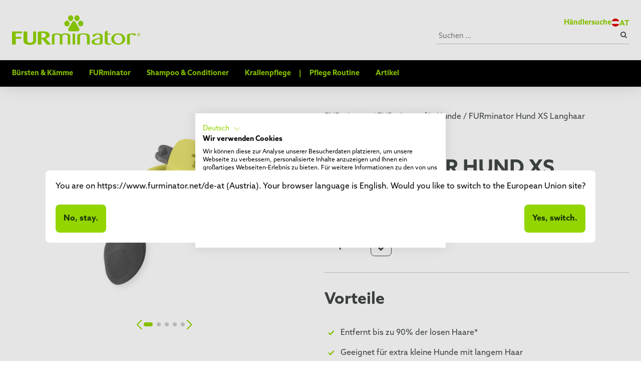

--- FILE ---
content_type: text/html; charset=utf-8
request_url: https://www.furminator.net/de-at/furminator/furminator-fuer-hunde/furminator-hund-xs-langhaar
body_size: 15527
content:
<!DOCTYPE html>
<html lang="de">
<head>

<meta charset="utf-8">
<!-- 
	This website is powered by TYPO3 - inspiring people to share!
	TYPO3 is a free open source Content Management Framework initially created by Kasper Skaarhoj and licensed under GNU/GPL.
	TYPO3 is copyright 1998-2025 of Kasper Skaarhoj. Extensions are copyright of their respective owners.
	Information and contribution at https://typo3.org/
-->


<link rel="icon" href="/_assets/1e37e4b7771dbb766d34c2b78f0d177a/Icons/FUR_Favicon_32x32.svg" type="image/svg+xml">
<title>FURminator Hund XS Langhaar » FURminator</title>
<meta name="generator" content="TYPO3 CMS">
<meta name="description" content="Entdecken Sie hochwertige Haustierpflegeprodukte von FURminator. Ideal für Hunde, Katzen, Pferde und Kleintiere. Für ein glänzendes, gesundes Fell!">
<meta name="viewport" content="width=device-width, initial-scale=1, shrink-to-fit=no">
<meta name="twitter:card" content="summary">
<meta name="format-detection" content="telephone=no">







<script>var articles = [{"pictures":["\/fileadmin\/product_images\/TR30383_741454.png","\/fileadmin\/product_images\/TR30383_741454_01.png","\/fileadmin\/product_images\/TR30383_9633.png","\/fileadmin\/product_images\/TH32901_9650.png","\/fileadmin\/product_images\/TH32901_14256.png"]}];</script>

<!-- Google Tag Manager -->
<script>(function(w,d,s,l,i){w[l]=w[l]||[];w[l].push({'gtm.start':
new Date().getTime(),event:'gtm.js'});var f=d.getElementsByTagName(s)[0],
j=d.createElement(s),dl=l!='dataLayer'?'&l='+l:'';j.async=true;j.src=
'https://www.googletagmanager.com/gtm.js?id='+i+dl;f.parentNode.insertBefore(j,f);
})(window,document,'script','dataLayer','GTM-TS77495');</script>
<!-- End Google Tag Manager --><script src="https://consent.cookiefirst.com/sites/furminator.net-a90fc401-de7d-4729-adf7-57b0cf500839/consent.js"></script><!-- Vite JS Assets --><script type="module" src="/assets/build/index.23403f5f.js"></script><!-- Vite CSS Assets --><link rel="stylesheet" href="/assets/build/index.d252cb1d.css">                <script src="https://consent.cookiefirst.com/sites/furminator.net-a90fc401-de7d-4729-adf7-57b0cf500839/consent.js"></script>
<link rel="canonical" href="https://www.furminator.net/de-at/furminator/furminator-fuer-hunde/furminator-hund-xs-langhaar"/>

<link rel="alternate" hreflang="en-GB" href="https://www.furminator.net/en-gb/furminator/furminator-for-dogs/furminator-dog-xs-long-hair"/>
<link rel="alternate" hreflang="da-DK" href="https://www.furminator.net/da-dk/furminator/furminator-til-hunde/furminator-til-hunde-xs-lang-pels"/>
<link rel="alternate" hreflang="de-DE" href="https://www.furminator.net/de-de/furminator/furminator-fuer-hunde/furminator-hund-xs-langhaar"/>
<link rel="alternate" hreflang="es-ES" href="https://www.furminator.net/es-es/furminator/furminatorr-para-perros/furminator-perro-xs-de-pelo-largo"/>
<link rel="alternate" hreflang="fr-FR" href="https://www.furminator.net/fr-fr/furminator/furminator-pour-chiens/furminator-chiens-a-poils-longs-xs"/>
<link rel="alternate" hreflang="it-IT" href="https://www.furminator.net/it-it/furminator/furminator-per-cani/furminator-cane-xs-pelo-lungo"/>
<link rel="alternate" hreflang="en-MT" href="https://www.furminator.net/en-mt/furminator/furminator-for-dogs/furminator-dog-xs-long-hair"/>
<link rel="alternate" hreflang="de-AT" href="https://www.furminator.net/de-at/furminator/furminator-fuer-hunde/furminator-hund-xs-langhaar"/>
<link rel="alternate" hreflang="de-CH" href="https://www.furminator.net/de-ch/furminator/furminator-fuer-hunde/furminator-hund-xs-langhaar"/>
<link rel="alternate" hreflang="it-CH" href="https://www.furminator.net/it-ch/furminator/furminator-per-cani/furminator-cane-xs-pelo-lungo"/>
<link rel="alternate" hreflang="fr-CH" href="https://www.furminator.net/fr-ch/furminator/furminator-pour-chiens/furminator-chiens-a-poils-longs-xs"/>
<link rel="alternate" hreflang="fi-FI" href="https://www.furminator.net/fi-fi/furminator/furminator-koirille/furminator-erittaein-pienet-pitkaekarvaiset-koirat"/>
<link rel="alternate" hreflang="x-default" href="https://www.furminator.net/furminator/furminator-for-dogs/furminator-dog-xs-long-hair"/>
<script type="application/ld+json" id="ext-schema-jsonld">{"@context":"https://schema.org/","@type":"FAQPage","mainEntity":[{"@type":"Question","acceptedAnswer":{"@type":"Answer","text":"Das Undercoat deShedding Tool kann für nahezu alle haarenden Tiere genutzt werden, wie Hunde, Katzen und andere Tiere mit Unterwolle. Es sollte nicht zur Pflege von Tieren genutzt werden, die nicht haaren, also keine Unterwolle haben, oder deren Haut besonders empfindlich ist. Anhand unserer Tierrassen-Listen finden Sie heraus, ob das FURminator Undercoat deShedding Tool für Ihr Haustier in Frage kommt. Unsere Hunderassen-Liste und Katzenrassen-Liste helfen Ihnen dabei!"},"name":"Kann das deShedding-Fellpflegewerkzeug für Unterwolle für alle Haustiere verwendet werden?"},{"@type":"Question","acceptedAnswer":{"@type":"Answer","text":"Die besten Ergebnisse erhalten Sie bei 1-2maligem Einsatz des FURminator® Undercoat deShedding Tools pro Woche für jeweils 10-20 Minuten. Letztendlich aber hängt die Dauer von Rasse, Zustand und Dichte des Fells ab. Bei saisonbedingt starkem Haaren ist das deShedding-Fellpflegewerkzeug eventuell öfter einzusetzen. Durch die gebogene Kante des FURminator Fellpflegewerkzeugs lässt sich die Unterwolle besonders leicht und schnell entfernen, während die abgerundeten Ecken des Skin Guard® Hautschutzes dafür sorgen, dass es sanft über die Haut Ihres Vierbeiners gleitet."},"name":"Wie oft und wie lange sollte ich das FURminator® Undercoat deShedding Tool verwenden?"},{"@type":"Question","acceptedAnswer":{"@type":"Answer","text":"Da bei der Pflege mit dem deShedding-Fellpflegewerkzeug jede Menge Unterwolle und Haarbüschel entfernt werden, sollte ein leicht zu reinigender Raum mit Bodenfliesen gewählt werden oder die Pflege draußen stattfinden. Am wichtigsten aber ist, dass sich Ihr Vierbeiner an dem von Ihnen gewählten Ort sicher und wohl fühlt."},"name":"Welcher Ort eignet sich am besten für die Fellpflege?"},{"@type":"Question","acceptedAnswer":{"@type":"Answer","text":"Bürsten Sie Ihr Haustier gut durch, bevor Sie das deShedding-Tool verwenden, um Verfilzungen oder Verknotungen zu entfernen. Die Verwendung des Tools bei verfilztem oder verknotetem Fell kann die Zähne verbiegen oder brechen und ist für das Tier unangenehm. Achten Sie darauf, dass Sie das Undercoat deShedding Tool nicht fallen lassen oder so platzieren, dass es herunterfallen kann, da dies zu einer Beschädigung der Zähne führen kann. Die deShedding-Kante kann bei Bedarf mit warmem Wasser und milder Seife gereinigt werden. Die Reinigung entfernt angesammelte Hautschuppen auf den Zähnen, wodurch sich die deShedding-Kante wieder schärfer anfühlt. Trocknen Sie das Undercoat deShedding Tool vollständig ab, bevor Sie es wieder verstauen. Das FURminator® Undercoat deShedding Tool hat einen Kantenschutz, so dass das Gerät ohne Kappe aufbewahrt werden kann. Drücken Sie einfach den FURejector®-Druckknopf und ziehen Sie ihn zu sich hin, um den Kantenschutz zu verriegeln und die deShedding-Kante zu schützen."},"name":"Wie pflege ich mein Unterwolle-Fellpflegewerkzeug?"}]}</script>
</head>
<body class="default page-1">


    
    <header class="header text-md fixed z-100 top-0 left-0 right-0 flex flex-col bg-white shadow-nav-shadow transition-top duration-300" data-sc data-header>
        
        <div class="module-container mx-auto my-2 w-full flex flex-nowrap items-center bg-white h-full lg:h-auto module-padding">
            <div class="py-3 lg:py-5">
                
        <a class="" href="/de-at/">
            <img src="/_assets/1e37e4b7771dbb766d34c2b78f0d177a/images/FurminatorLogo.svg" class="w-40 lg:w-64 lg:h-16" alt="Logo">
        </a>
    
            </div>
            <div class="ml-auto hidden lg:flex flex-col gap-3">
                <div class="metalinks self-end flex flex-nowrap items-center gap-10 text-accent-green-600 font-semibold">
                    
        
        
            <a class="" href="/de-at/haendlersuche" target="">Händlersuche</a>
        
    
        
        <dialog class="dialog">
            <div>
                
                    
                
                    
                
                    
                
                    
                
                    
                
                    
                
                    
                
                    
                
                    
                
                    
                
                    
                
                    
                
                    
                
                    
                
                    
                
                    
                
                    
                
                    
                
                    
                        
                    
                
                    
                
                    
                
                
                
                    <div class="pb-6" data-lang="dk"  style="display: none">
                        
                                
                                Du er på https://www.furminator.net/de-at (Austria). Dit browsersprog er dansk. Vil du skifte til den danske side?
                            
                    </div>
                    <div class="flex flex-wrap">
                        <div class="flex-1">
                            <a class="button close-button" data-lang="dk" data-keep href="#" style="display: none">
                                Nej, bliv.
                            </a>
                        </div>
                        <div class="flex-1 text-right">
                            <a class="button" data-lang="dk" href="https://www.furminator.net/da-dk/furminator/furminator-til-hunde/furminator-til-hunde-xs-lang-pels" style="display: none; text-align: right">
                                Ja, skift.
                            </a>
                        </div>
                    </div>
                
                    <div class="pb-6" data-lang="de"  style="display: none">
                        
                                
                                Du befindest dich auf https://www.furminator.net/de-at (Austria). Deine Browsersprache ist Deutsch. Möchtest du zur deutschen Seite wechseln?
                            
                    </div>
                    <div class="flex flex-wrap">
                        <div class="flex-1">
                            <a class="button close-button" data-lang="de" data-keep href="#" style="display: none">
                                Nein, bleiben.
                            </a>
                        </div>
                        <div class="flex-1 text-right">
                            <a class="button" data-lang="de" href="https://www.furminator.net/de-de/furminator/furminator-fuer-hunde/furminator-hund-xs-langhaar" style="display: none; text-align: right">
                                Ja, wechseln.
                            </a>
                        </div>
                    </div>
                
                    <div class="pb-6" data-lang="es"  style="display: none">
                        
                                
                                Te encuentras en https://www.furminator.net/de-at (Austria). El idioma de tu navegador es español. ¿Quieres cambiar a la página española?
                            
                    </div>
                    <div class="flex flex-wrap">
                        <div class="flex-1">
                            <a class="button close-button" data-lang="es" data-keep href="#" style="display: none">
                                No, quedarse.
                            </a>
                        </div>
                        <div class="flex-1 text-right">
                            <a class="button" data-lang="es" href="https://www.furminator.net/es-es/furminator/furminatorr-para-perros/furminator-perro-xs-de-pelo-largo" style="display: none; text-align: right">
                                Sí, cambiar.
                            </a>
                        </div>
                    </div>
                
                    <div class="pb-6" data-lang="eu"  style="display: none">
                        
                                
                                You are on https://www.furminator.net/de-at (Austria). Your browser language is English. Would you like to switch to the European Union site?
                            
                    </div>
                    <div class="flex flex-wrap">
                        <div class="flex-1">
                            <a class="button close-button" data-lang="eu" data-keep href="#" style="display: none">
                                No, stay.
                            </a>
                        </div>
                        <div class="flex-1 text-right">
                            <a class="button" data-lang="eu" href="https://www.furminator.net/furminator/furminator-for-dogs/furminator-dog-xs-long-hair" style="display: none; text-align: right">
                                Yes, switch.
                            </a>
                        </div>
                    </div>
                
                    <div class="pb-6" data-lang="fr"  style="display: none">
                        
                                
                                Vous êtes sur https://www.furminator.net/de-at (Austria). La langue de votre navigateur est français. Voulez-vous passer au site français?
                            
                    </div>
                    <div class="flex flex-wrap">
                        <div class="flex-1">
                            <a class="button close-button" data-lang="fr" data-keep href="#" style="display: none">
                                Non, rester.
                            </a>
                        </div>
                        <div class="flex-1 text-right">
                            <a class="button" data-lang="fr" href="https://www.furminator.net/fr-fr/furminator/furminator-pour-chiens/furminator-chiens-a-poils-longs-xs" style="display: none; text-align: right">
                                Oui, changer.
                            </a>
                        </div>
                    </div>
                
                    <div class="pb-6" data-lang="hr"  style="display: none">
                        
                                
                                Nalazite se na https://www.furminator.net/de-at (Austria). Jezik vašeg preglednika je hrvatski. Želite li prebaciti na hrvatsku stranicu?
                            
                    </div>
                    <div class="flex flex-wrap">
                        <div class="flex-1">
                            <a class="button close-button" data-lang="hr" data-keep href="#" style="display: none">
                                Ne, ostani.
                            </a>
                        </div>
                        <div class="flex-1 text-right">
                            <a class="button" data-lang="hr" href="https://www.furminator.net/hr-hr" style="display: none; text-align: right">
                                Da, promijeni.
                            </a>
                        </div>
                    </div>
                
                    <div class="pb-6" data-lang="it"  style="display: none">
                        
                                
                                Ti trovi su https://www.furminator.net/de-at (Austria). La lingua del tuo browser è italiano. Vuoi passare al sito italiano?
                            
                    </div>
                    <div class="flex flex-wrap">
                        <div class="flex-1">
                            <a class="button close-button" data-lang="it" data-keep href="#" style="display: none">
                                No, rimani.
                            </a>
                        </div>
                        <div class="flex-1 text-right">
                            <a class="button" data-lang="it" href="https://www.furminator.net/it-it/furminator/furminator-per-cani/furminator-cane-xs-pelo-lungo" style="display: none; text-align: right">
                                Sì, cambia.
                            </a>
                        </div>
                    </div>
                
                    <div class="pb-6" data-lang="hu"  style="display: none">
                        
                                
                                https://www.furminator.net/de-at (Austria) oldalon vagy. A böngésződ nyelve magyar. Szeretnél a magyar oldalra váltani?
                            
                    </div>
                    <div class="flex flex-wrap">
                        <div class="flex-1">
                            <a class="button close-button" data-lang="hu" data-keep href="#" style="display: none">
                                Nem, marad.
                            </a>
                        </div>
                        <div class="flex-1 text-right">
                            <a class="button" data-lang="hu" href="https://www.furminator.net/hu-hu" style="display: none; text-align: right">
                                Igen, váltás.
                            </a>
                        </div>
                    </div>
                
                    <div class="pb-6" data-lang="mt"  style="display: none">
                        
                                
                                Inti fuq https://www.furminator.net/de-at (Austria). Il-lingwa tal-browser tiegħek hija Maltija. Tixtieq tbiddel għall-paġna Maltija?
                            
                    </div>
                    <div class="flex flex-wrap">
                        <div class="flex-1">
                            <a class="button close-button" data-lang="mt" data-keep href="#" style="display: none">
                                Le, ibqa&#039;.
                            </a>
                        </div>
                        <div class="flex-1 text-right">
                            <a class="button" data-lang="mt" href="https://www.furminator.net/en-mt/furminator/furminator-for-dogs/furminator-dog-xs-long-hair" style="display: none; text-align: right">
                                Iva, biddel.
                            </a>
                        </div>
                    </div>
                
                    <div class="pb-6" data-lang="nl"  style="display: none">
                        
                                
                                Je bent op https://www.furminator.net/de-at (Austria). De taal van je browser is Nederlands. Wil je naar de Nederlandse pagina wisselen?
                            
                    </div>
                    <div class="flex flex-wrap">
                        <div class="flex-1">
                            <a class="button close-button" data-lang="nl" data-keep href="#" style="display: none">
                                Nee, blijven.
                            </a>
                        </div>
                        <div class="flex-1 text-right">
                            <a class="button" data-lang="nl" href="https://www.furminator.net/nl-nl" style="display: none; text-align: right">
                                Ja, veranderen.
                            </a>
                        </div>
                    </div>
                
                    <div class="pb-6" data-lang="pl"  style="display: none">
                        
                                
                                Znajdujesz się na https://www.furminator.net/de-at (Austria). Język Twojej przeglądarki to polski. Czy chcesz przełączyć na polską stronę?
                            
                    </div>
                    <div class="flex flex-wrap">
                        <div class="flex-1">
                            <a class="button close-button" data-lang="pl" data-keep href="#" style="display: none">
                                Nie, zostań.
                            </a>
                        </div>
                        <div class="flex-1 text-right">
                            <a class="button" data-lang="pl" href="https://www.furminator.net/pl-pl" style="display: none; text-align: right">
                                Tak, zmień.
                            </a>
                        </div>
                    </div>
                
                    <div class="pb-6" data-lang="ru"  style="display: none">
                        
                                
                                Язык вашего браузера - немецкий. Хотите переключиться?
                            
                    </div>
                    <div class="flex flex-wrap">
                        <div class="flex-1">
                            <a class="button close-button" data-lang="ru" data-keep href="#" style="display: none">
                                Нет, остаться.
                            </a>
                        </div>
                        <div class="flex-1 text-right">
                            <a class="button" data-lang="ru" href="https://www.furminator.net/ru-ru" style="display: none; text-align: right">
                                Да, переключить.
                            </a>
                        </div>
                    </div>
                
                    <div class="pb-6" data-lang="ro"  style="display: none">
                        
                                
                                Te afli pe https://www.furminator.net/de-at (Austria). Limba browserului tău este română. Vrei să schimbi pe pagina românească?
                            
                    </div>
                    <div class="flex flex-wrap">
                        <div class="flex-1">
                            <a class="button close-button" data-lang="ro" data-keep href="#" style="display: none">
                                Nu, rămâi.
                            </a>
                        </div>
                        <div class="flex-1 text-right">
                            <a class="button" data-lang="ro" href="https://www.furminator.net/ro-ro" style="display: none; text-align: right">
                                Da, schimbă.
                            </a>
                        </div>
                    </div>
                
                    <div class="pb-6" data-lang="si"  style="display: none">
                        
                                
                                Jezik vašega brskalnika je nemški. Želite preklopiti?
                            
                    </div>
                    <div class="flex flex-wrap">
                        <div class="flex-1">
                            <a class="button close-button" data-lang="si" data-keep href="#" style="display: none">
                                Ne, ostani.
                            </a>
                        </div>
                        <div class="flex-1 text-right">
                            <a class="button" data-lang="si" href="https://www.furminator.net/sl-si" style="display: none; text-align: right">
                                Da, preklopi.
                            </a>
                        </div>
                    </div>
                
                    <div class="pb-6" data-lang="fi"  style="display: none">
                        
                                
                                Olet https://www.furminator.net/de-at (Austria). Selaimen kieli on suomi. Haluatko vaihtaa suomenkieliselle sivulle?
                            
                    </div>
                    <div class="flex flex-wrap">
                        <div class="flex-1">
                            <a class="button close-button" data-lang="fi" data-keep href="#" style="display: none">
                                Ei, pysy.
                            </a>
                        </div>
                        <div class="flex-1 text-right">
                            <a class="button" data-lang="fi" href="https://www.furminator.net/fi-fi/furminator/furminator-koirille/furminator-erittaein-pienet-pitkaekarvaiset-koirat" style="display: none; text-align: right">
                                Kyllä, vaihda.
                            </a>
                        </div>
                    </div>
                
                    <div class="pb-6" data-lang="ch"  style="display: none">
                        
                                
                                Du befindest dich auf https://www.furminator.net/de-at (Austria). Deine Browsersprache ist Deutsch/Französisch/Italienisch. Möchtest du zur Schweizer Seite wechseln?
                            
                    </div>
                    <div class="flex flex-wrap">
                        <div class="flex-1">
                            <a class="button close-button" data-lang="ch" data-keep href="#" style="display: none">
                                Nein, bleiben. / Non, rester. / No, rimanere.
                            </a>
                        </div>
                        <div class="flex-1 text-right">
                            <a class="button" data-lang="ch" href="" style="display: none; text-align: right">
                                Ja, wechseln. / Oui, changer. / Sì, cambiare.
                            </a>
                        </div>
                    </div>
                
                    <div class="pb-6" data-lang="tr"  style="display: none">
                        
                                
                                Şu anda https://www.furminator.net/de-at (Austria) konumundasınız. Tarayıcı diliniz Türkçe. Türkçe siteye geçmek ister misiniz?
                            
                    </div>
                    <div class="flex flex-wrap">
                        <div class="flex-1">
                            <a class="button close-button" data-lang="tr" data-keep href="#" style="display: none">
                                Hayır; kal.
                            </a>
                        </div>
                        <div class="flex-1 text-right">
                            <a class="button" data-lang="tr" href="https://www.furminator.net/tr-tr" style="display: none; text-align: right">
                                Evet; değiştir.
                            </a>
                        </div>
                    </div>
                
                    <div class="pb-6" data-lang="gb"  style="display: none">
                        
                                
                                You are on https://www.furminator.net/de-at (Austria). Your browser language is English. Would you like to switch to the UK site?
                            
                    </div>
                    <div class="flex flex-wrap">
                        <div class="flex-1">
                            <a class="button close-button" data-lang="gb" data-keep href="#" style="display: none">
                                No, stay.
                            </a>
                        </div>
                        <div class="flex-1 text-right">
                            <a class="button" data-lang="gb" href="https://www.furminator.net/en-gb/furminator/furminator-for-dogs/furminator-dog-xs-long-hair" style="display: none; text-align: right">
                                Yes, switch.
                            </a>
                        </div>
                    </div>
                
                    <div class="pb-6" data-lang="at"  style="display: none">
                        
                                
                                Du befindest dich auf https://www.furminator.net/de-at (Austria). Deine Browsersprache ist Deutsch. Möchtest du zur österreichischen Seite wechseln?
                            
                    </div>
                    <div class="flex flex-wrap">
                        <div class="flex-1">
                            <a class="button close-button" data-lang="at" data-keep href="#" style="display: none">
                                Nein, bleiben.
                            </a>
                        </div>
                        <div class="flex-1 text-right">
                            <a class="button" data-lang="at" href="https://www.furminator.net/de-at/furminator/furminator-fuer-hunde/furminator-hund-xs-langhaar" style="display: none; text-align: right">
                                Ja, wechseln.
                            </a>
                        </div>
                    </div>
                
                    <div class="pb-6" data-lang="cz"  style="display: none">
                        
                                
                                Nacházíte se na https://www.furminator.net/de-at (Austria). Jazyk vašeho prohlížeče je čeština. Chcete přepnout na českou stránku?
                            
                    </div>
                    <div class="flex flex-wrap">
                        <div class="flex-1">
                            <a class="button close-button" data-lang="cz" data-keep href="#" style="display: none">
                                Ne, zůstat.
                            </a>
                        </div>
                        <div class="flex-1 text-right">
                            <a class="button" data-lang="cz" href="https://www.furminator.net/cs-cz" style="display: none; text-align: right">
                                Ano, změnit.
                            </a>
                        </div>
                    </div>
                
                    <div class="pb-6" data-lang="ua"  style="display: none">
                        
                                
                                Мова вашого браузера - німецька. Бажаєте перемкнутися?
                            
                    </div>
                    <div class="flex flex-wrap">
                        <div class="flex-1">
                            <a class="button close-button" data-lang="ua" data-keep href="#" style="display: none">
                                Ні, залишитися.
                            </a>
                        </div>
                        <div class="flex-1 text-right">
                            <a class="button" data-lang="ua" href="https://www.furminator.net/uk-ua" style="display: none; text-align: right">
                                Так, перемкнути.
                            </a>
                        </div>
                    </div>
                
            </div>
        </dialog>

        <script>
            window.currentLanguage = 'de';
        </script>

        <ui-language-menu>
            <button class="flex items-center gap-1" data-language-menu-overlay-toggle>
                <img width="16" height="16" src="/_assets/1e37e4b7771dbb766d34c2b78f0d177a/images/flags/at.svg" class="rounded-full" alt="AT"><span class="pt-1">AT</span>
            </button>
            <div class="absolute hidden w-full left-0 top-header-height bg-white shadow-nav-shadow" data-language-menu-overlay-box>
                <div class="module-container my-10 relative">
                    <div class="">
                        <button class="absolute top-0 right-0 p-3" type="button" data-language-menu-overlay-close><i class="icon-close"></i></button>
                        <p class="headline-sm border-b border-gray-500 mb-10 pb-8">Wähle ein Land</p>
                        
        <ul class="grid grid-cols-2 md:grid-cols-3 lg:grid-cols-6 auto-rows-fr lg:gap-6 items-stretch font-normal text-base">
            
                    
                    
                            <li class="language-item h-full">
                                
                                        
                                                <a class="flex items-center " href="https://www.furminator.net/da-dk/furminator/furminator-til-hunde/furminator-til-hunde-xs-lang-pels">
                        <img width="24" height="24" src="/_assets/1e37e4b7771dbb766d34c2b78f0d177a/images/flags/dk.svg" class="rounded-full" alt="Danmark">
                        <span class="pt-1 ml-3">Danmark</span>
                    </a>
                                            
                                    
                            </li>
                        
            
                    
                    
                            <li class="language-item h-full">
                                
                                        
                                                <a class="flex items-center " href="https://www.furminator.net/de-de/furminator/furminator-fuer-hunde/furminator-hund-xs-langhaar">
                        <img width="24" height="24" src="/_assets/1e37e4b7771dbb766d34c2b78f0d177a/images/flags/de.svg" class="rounded-full" alt="Deutschland">
                        <span class="pt-1 ml-3">Deutschland</span>
                    </a>
                                            
                                    
                            </li>
                        
            
                    
                    
                            <li class="language-item h-full">
                                
                                        
                                                <a class="flex items-center " href="https://www.furminator.net/es-es/furminator/furminatorr-para-perros/furminator-perro-xs-de-pelo-largo">
                        <img width="24" height="24" src="/_assets/1e37e4b7771dbb766d34c2b78f0d177a/images/flags/es.svg" class="rounded-full" alt="España">
                        <span class="pt-1 ml-3">España</span>
                    </a>
                                            
                                    
                            </li>
                        
            
                    
                    
                            <li class="language-item h-full">
                                
                                        
                                                <a class="flex items-center " href="https://www.furminator.net/furminator/furminator-for-dogs/furminator-dog-xs-long-hair">
                        <img width="24" height="24" src="/_assets/1e37e4b7771dbb766d34c2b78f0d177a/images/flags/eu.svg" class="rounded-full" alt="Europe">
                        <span class="pt-1 ml-3">Europe</span>
                    </a>
                                            
                                    
                            </li>
                        
            
                    
                    
                            <li class="language-item h-full">
                                
                                        
                                                <a class="flex items-center " href="https://www.furminator.net/fr-fr/furminator/furminator-pour-chiens/furminator-chiens-a-poils-longs-xs">
                        <img width="24" height="24" src="/_assets/1e37e4b7771dbb766d34c2b78f0d177a/images/flags/fr.svg" class="rounded-full" alt="France">
                        <span class="pt-1 ml-3">France</span>
                    </a>
                                            
                                    
                            </li>
                        
            
                    
                    
                            <li class="language-item h-full">
                                
                                        
                                                <a class="flex items-center " href="https://www.furminator.net/hr-hr">
                        <img width="24" height="24" src="/_assets/1e37e4b7771dbb766d34c2b78f0d177a/images/flags/hr.svg" class="rounded-full" alt="Hrvatska">
                        <span class="pt-1 ml-3">Hrvatska</span>
                    </a>
                                            
                                    
                            </li>
                        
            
                    
                    
                            <li class="language-item h-full">
                                
                                        
                                                <a class="flex items-center " href="https://www.furminator.net/it-it/furminator/furminator-per-cani/furminator-cane-xs-pelo-lungo">
                        <img width="24" height="24" src="/_assets/1e37e4b7771dbb766d34c2b78f0d177a/images/flags/it.svg" class="rounded-full" alt="Italia">
                        <span class="pt-1 ml-3">Italia</span>
                    </a>
                                            
                                    
                            </li>
                        
            
                    
                    
                            <li class="language-item h-full">
                                
                                        
                                                <a class="flex items-center " href="https://www.furminator.net/hu-hu">
                        <img width="24" height="24" src="/_assets/1e37e4b7771dbb766d34c2b78f0d177a/images/flags/hu.svg" class="rounded-full" alt="Magyarorszag">
                        <span class="pt-1 ml-3">Magyarorszag</span>
                    </a>
                                            
                                    
                            </li>
                        
            
                    
                    
                            <li class="language-item h-full">
                                
                                        
                                                <a class="flex items-center " href="https://www.furminator.net/en-mt/furminator/furminator-for-dogs/furminator-dog-xs-long-hair">
                        <img width="24" height="24" src="/_assets/1e37e4b7771dbb766d34c2b78f0d177a/images/flags/mt.svg" class="rounded-full" alt="Malta">
                        <span class="pt-1 ml-3">Malta</span>
                    </a>
                                            
                                    
                            </li>
                        
            
                    
                    
                            <li class="language-item h-full">
                                
                                        
                                                <a class="flex items-center " href="https://www.furminator.net/nl-nl">
                        <img width="24" height="24" src="/_assets/1e37e4b7771dbb766d34c2b78f0d177a/images/flags/nl.svg" class="rounded-full" alt="Nederland">
                        <span class="pt-1 ml-3">Nederland</span>
                    </a>
                                            
                                    
                            </li>
                        
            
                    
                    
                            <li class="language-item h-full">
                                
                                        
                                                <a class="flex items-center " href="https://www.furminator.net/pl-pl">
                        <img width="24" height="24" src="/_assets/1e37e4b7771dbb766d34c2b78f0d177a/images/flags/pl.svg" class="rounded-full" alt="Polska">
                        <span class="pt-1 ml-3">Polska</span>
                    </a>
                                            
                                    
                            </li>
                        
            
                    
                    
                            <li class="language-item h-full">
                                
                                        
                                                <a class="flex items-center " href="https://www.furminator.net/ru-ru">
                        <img width="24" height="24" src="/_assets/1e37e4b7771dbb766d34c2b78f0d177a/images/flags/ru.svg" class="rounded-full" alt="Pусский">
                        <span class="pt-1 ml-3">Pусский</span>
                    </a>
                                            
                                    
                            </li>
                        
            
                    
                    
                            <li class="language-item h-full">
                                
                                        
                                                <a class="flex items-center " href="https://www.furminator.net/ro-ro">
                        <img width="24" height="24" src="/_assets/1e37e4b7771dbb766d34c2b78f0d177a/images/flags/ro.svg" class="rounded-full" alt="România">
                        <span class="pt-1 ml-3">România</span>
                    </a>
                                            
                                    
                            </li>
                        
            
                    
                    
                            <li class="language-item h-full">
                                
                                        
                                                <a class="flex items-center " href="https://www.furminator.net/sl-si">
                        <img width="24" height="24" src="/_assets/1e37e4b7771dbb766d34c2b78f0d177a/images/flags/si.svg" class="rounded-full" alt="Slovenian">
                        <span class="pt-1 ml-3">Slovenian</span>
                    </a>
                                            
                                    
                            </li>
                        
            
                    
                    
                            <li class="language-item h-full">
                                
                                        
                                                <a class="flex items-center " href="https://www.furminator.net/fi-fi/furminator/furminator-koirille/furminator-erittaein-pienet-pitkaekarvaiset-koirat">
                        <img width="24" height="24" src="/_assets/1e37e4b7771dbb766d34c2b78f0d177a/images/flags/fi.svg" class="rounded-full" alt="Suomi">
                        <span class="pt-1 ml-3">Suomi</span>
                    </a>
                                            
                                    
                            </li>
                        
            
                    
                    
                            <li class="language-item h-full">
                                <span class="flex items-center">
                                    
                        <img width="24" height="24" src="/_assets/1e37e4b7771dbb766d34c2b78f0d177a/images/flags/ch.svg" class="rounded-full" alt="Switzerland">
                        <span class="pt-1 ml-3">Switzerland</span>
                    
                                </span>
                                <span class="flex gap-3 ml-9 text-md">
                                    
                                        
                                                <a href="https://www.furminator.net/de-ch/furminator/furminator-fuer-hunde/furminator-hund-xs-langhaar" class="underline">Schweiz</a>
                                            
                                    
                                        
                                                <a href="https://www.furminator.net/it-ch/furminator/furminator-per-cani/furminator-cane-xs-pelo-lungo" class="underline">Svizerra</a>
                                            
                                    
                                        
                                                <a href="https://www.furminator.net/fr-ch/furminator/furminator-pour-chiens/furminator-chiens-a-poils-longs-xs" class="underline">Svisse</a>
                                            
                                    
                                </span>
                            </li>
                        
            
                    
                    
                            <li class="language-item h-full">
                                
                                        
                                                <a class="flex items-center " href="https://www.furminator.net/tr-tr">
                        <img width="24" height="24" src="/_assets/1e37e4b7771dbb766d34c2b78f0d177a/images/flags/tr.svg" class="rounded-full" alt="Türkiye">
                        <span class="pt-1 ml-3">Türkiye</span>
                    </a>
                                            
                                    
                            </li>
                        
            
                    
                    
                            <li class="language-item h-full">
                                
                                        
                                                <a class="flex items-center " href="https://www.furminator.net/en-gb/furminator/furminator-for-dogs/furminator-dog-xs-long-hair">
                        <img width="24" height="24" src="/_assets/1e37e4b7771dbb766d34c2b78f0d177a/images/flags/gb.svg" class="rounded-full" alt="United Kingdom">
                        <span class="pt-1 ml-3">United Kingdom</span>
                    </a>
                                            
                                    
                            </li>
                        
            
                    
                    
                            <li class="language-item h-full">
                                
                                        
                                                <a class="flex items-center text-primary" href="https://www.furminator.net/de-at/furminator/furminator-fuer-hunde/furminator-hund-xs-langhaar">
                        <img width="24" height="24" src="/_assets/1e37e4b7771dbb766d34c2b78f0d177a/images/flags/at.svg" class="rounded-full" alt="Österreich">
                        <span class="pt-1 ml-3">Österreich</span>
                    </a>
                                            
                                    
                            </li>
                        
            
                    
                    
                            <li class="language-item h-full">
                                
                                        
                                                <a class="flex items-center " href="https://www.furminator.net/cs-cz">
                        <img width="24" height="24" src="/_assets/1e37e4b7771dbb766d34c2b78f0d177a/images/flags/cz.svg" class="rounded-full" alt="Česká republika">
                        <span class="pt-1 ml-3">Česká republika</span>
                    </a>
                                            
                                    
                            </li>
                        
            
                    
                    
                            <li class="language-item h-full">
                                
                                        
                                                <a class="flex items-center " href="https://www.furminator.net/uk-ua">
                        <img width="24" height="24" src="/_assets/1e37e4b7771dbb766d34c2b78f0d177a/images/flags/ua.svg" class="rounded-full" alt="Українська">
                        <span class="pt-1 ml-3">Українська</span>
                    </a>
                                            
                                    
                            </li>
                        
            
        </ul>
    
                    </div>
                </div>
            </div>
        </ui-language-menu>
    
    
                </div>
                <div class="searchbox self-end w-96">
                    
    <form method="post" class="search-form" action="/de-at/suche?tx_uielasticsearch_search%5Baction%5D=search&amp;tx_uielasticsearch_search%5Bcontroller%5D=Search&amp;cHash=94fd4c1f1a1704afceb16bf97f774626">
        <div class="border-b focus-within:border-b-black flex justify-between">
            <input type="search"
                   class="p-1 w-full outline-none"
                   name="tx_uielasticsearch_search[query]"
                   value=""
                   placeholder="Suchen ..."
                   aria-label="Suchen ..."
                   aria-describedby="button-search"
                   minlength=""
            />
            <button class="pr-1" type="submit"><i class="icon-search"></i></button>
        </div>
    </form>

                </div>
            </div>
            <div class="ml-auto flex items-center gap-8 lg:hidden">
                <button id="mobileSearchToggle" class="text-lg text-accent-green-600"><i class="icon-search"></i></button>
                <button id="navmainmob-toggle" class="hamburger hamburger--squeeze  mr-4 flex" aria-label="">
                    <span class="hamburger-box">
                        <span class="hamburger-inner "></span>
                    </span>
                </button>
            </div>
        </div>
        
        <div class="w-full bg-black text-accent-green-600 font-semibold hidden lg:flex items-center">
            
        <nav id="navmain-desktop" class="w-full module-container module-padding">
            <ul class="navmain__lvl1 flex items-center gap-5 -ml-4">
                
                    
                            <li class="navmain__lvl1-item relative">
                                <a class="navmain__lvl1-link block p-4  " aria-current="page" href="/de-at/buersten-kaemme">Bürsten &amp; Kämme</a>
                            </li>
                        
                
                    
                            <li class="navmain__lvl1-item relative">
                                <a class="navmain__lvl1-link block p-4  " aria-current="page" href="/de-at/furminator">FURminator</a>
                            </li>
                        
                
                    
                            <li class="navmain__lvl1-item relative">
                                <a class="navmain__lvl1-link block p-4  " aria-current="page" href="/de-at/shampoo-conditioner">Shampoo &amp; Conditioner</a>
                            </li>
                        
                
                    
                            <li class="navmain__lvl1-item relative">
                                <a class="navmain__lvl1-link block p-4  " aria-current="page" href="/de-at/krallenpflege">Krallenpflege</a>
                            </li>
                        
                
                    
                            <li class="nav-divider">
                                <span>|</span>
                            </li>
                        
                
                    
                            <li class="navmain__lvl1-item relative">
                                <a class="navmain__lvl1-link block p-4  " aria-current="page" href="/de-at/pflege-routine">Pflege Routine</a>
                            </li>
                        
                
                    
                            <li class="navmain__lvl1-item relative">
                                <a class="navmain__lvl1-link block p-4  " aria-current="page" href="/de-at/artikel">Artikel</a>
                            </li>
                        
                
            </ul>
        </nav>
    
        </div>
        
        <nav id="navmainmob" class="navmainmob overflow-hidden w-full bg-white lg:hidden">
            <div class="navmainmob__lvl1 flex flex-col">
                <ul class="overflow-y-auto flex-[1_1_100%] text-black font-semibold">
                    
                        
                                <li class="navmainmob__lvl1-item p-5 border-b border-black bg-accent-green-600">
                                    <a class="navmainmob__lvl1-link flex justify-between tracking-wider " href="/de-at/buersten-kaemme" target="" >
                                        <span>Bürsten &amp; Kämme</span>
                                        
                                    </a>
                                </li>
                            
                    
                        
                                <li class="navmainmob__lvl1-item p-5 border-b border-black bg-accent-green-600">
                                    <a class="navmainmob__lvl1-link flex justify-between tracking-wider " href="/de-at/furminator" target="" >
                                        <span>FURminator</span>
                                        
                                    </a>
                                </li>
                            
                    
                        
                                <li class="navmainmob__lvl1-item p-5 border-b border-black bg-accent-green-600">
                                    <a class="navmainmob__lvl1-link flex justify-between tracking-wider " href="/de-at/shampoo-conditioner" target="" >
                                        <span>Shampoo &amp; Conditioner</span>
                                        
                                    </a>
                                </li>
                            
                    
                        
                                <li class="navmainmob__lvl1-item p-5 border-b border-black bg-accent-green-600">
                                    <a class="navmainmob__lvl1-link flex justify-between tracking-wider " href="/de-at/krallenpflege" target="" >
                                        <span>Krallenpflege</span>
                                        
                                    </a>
                                </li>
                            
                    
                        
                    
                        
                                <li class="navmainmob__lvl1-item p-5 border-b border-black bg-accent-green-600">
                                    <a class="navmainmob__lvl1-link flex justify-between tracking-wider " href="/de-at/pflege-routine" target="" >
                                        <span>Pflege Routine</span>
                                        
                                    </a>
                                </li>
                            
                    
                        
                                <li class="navmainmob__lvl1-item p-5 border-b border-black bg-accent-green-600">
                                    <a class="navmainmob__lvl1-link flex justify-between tracking-wider " href="/de-at/artikel" target="" >
                                        <span>Artikel</span>
                                        
                                    </a>
                                </li>
                            
                    
                    <li>
                        
        <ul class="flex-[1_1_100%]">
            
                <li class="p-5 border-b border-black bg-white text-accent-green-600">
                    <a class="nav-link super-small" href="/de-at/haendlersuche" target="">Händlersuche</a>
                </li>
            
        </ul>
    
                    </li>
                    
    <li class="p-5 border-b border-black">
        <a class="flex justify-between tracking-wider" data-navmobsub="2-39" href="/de-at/sprachen">
            <span class="flex items-center gap-4 text-accent-green-600">
                <img width="16" height="16" src="/_assets/1e37e4b7771dbb766d34c2b78f0d177a/images/flags/at.svg" class="rounded-full" alt="AT">
                Österreich
            </span>
            <i class="icon-chevron-right text-accent-green-600 font-bold"></i>
        </a>
    </li>

                </ul>
            </div>
            <div class="navmainmob__lvl2 bg-white font-semibold">
                
                    
                
                    
                
                    
                
                    
                
                    
                
                    
                
                    
                
                
        <div class="hidden" data-navmobsub-id="2-39">
            
        <div class="p-5 text-black border-b border-black bg-accent-green-600">
            <button data-navmobsub="1-" class="flex gap-4 items-center">
                <i class="icon-arrow-left font-semibold pt-0.5"></i>
                <span>Zurück</span>
            </button>
        </div>
    
            
        <ul class="langbar-navigation font-bold text-base text-accent-green-600">
            
                
                    
                    
                                
                                        <li class="language-item p-6 border-b border-black ">
                                            
                                                    <a class="flex items-center" href="https://www.furminator.net/da-dk/furminator/furminator-til-hunde/furminator-til-hunde-xs-lang-pels">
                        <img width="16" height="16" src="/_assets/1e37e4b7771dbb766d34c2b78f0d177a/images/flags/dk.svg" class="rounded-full" alt="Danmark">
                        <span class="pt-1 ml-3">Danmark</span>
                    </a>
                                                
                                        </li>
                                    
                        
                
            
                
                    
                    
                                
                                        <li class="language-item p-6 border-b border-black ">
                                            
                                                    <a class="flex items-center" href="https://www.furminator.net/de-de/furminator/furminator-fuer-hunde/furminator-hund-xs-langhaar">
                        <img width="16" height="16" src="/_assets/1e37e4b7771dbb766d34c2b78f0d177a/images/flags/de.svg" class="rounded-full" alt="Deutschland">
                        <span class="pt-1 ml-3">Deutschland</span>
                    </a>
                                                
                                        </li>
                                    
                        
                
            
                
                    
                    
                                
                                        <li class="language-item p-6 border-b border-black ">
                                            
                                                    <a class="flex items-center" href="https://www.furminator.net/es-es/furminator/furminatorr-para-perros/furminator-perro-xs-de-pelo-largo">
                        <img width="16" height="16" src="/_assets/1e37e4b7771dbb766d34c2b78f0d177a/images/flags/es.svg" class="rounded-full" alt="España">
                        <span class="pt-1 ml-3">España</span>
                    </a>
                                                
                                        </li>
                                    
                        
                
            
                
                    
                    
                                
                                        <li class="language-item p-6 border-b border-black ">
                                            
                                                    <a class="flex items-center" href="https://www.furminator.net/furminator/furminator-for-dogs/furminator-dog-xs-long-hair">
                        <img width="16" height="16" src="/_assets/1e37e4b7771dbb766d34c2b78f0d177a/images/flags/eu.svg" class="rounded-full" alt="Europe">
                        <span class="pt-1 ml-3">Europe</span>
                    </a>
                                                
                                        </li>
                                    
                        
                
            
                
                    
                    
                                
                                        <li class="language-item p-6 border-b border-black ">
                                            
                                                    <a class="flex items-center" href="https://www.furminator.net/fr-fr/furminator/furminator-pour-chiens/furminator-chiens-a-poils-longs-xs">
                        <img width="16" height="16" src="/_assets/1e37e4b7771dbb766d34c2b78f0d177a/images/flags/fr.svg" class="rounded-full" alt="France">
                        <span class="pt-1 ml-3">France</span>
                    </a>
                                                
                                        </li>
                                    
                        
                
            
                
                    
                    
                                
                                        <li class="language-item p-6 border-b border-black ">
                                            
                                                    <a class="flex items-center" href="https://www.furminator.net/hr-hr">
                        <img width="16" height="16" src="/_assets/1e37e4b7771dbb766d34c2b78f0d177a/images/flags/hr.svg" class="rounded-full" alt="Hrvatska">
                        <span class="pt-1 ml-3">Hrvatska</span>
                    </a>
                                                
                                        </li>
                                    
                        
                
            
                
                    
                    
                                
                                        <li class="language-item p-6 border-b border-black ">
                                            
                                                    <a class="flex items-center" href="https://www.furminator.net/it-it/furminator/furminator-per-cani/furminator-cane-xs-pelo-lungo">
                        <img width="16" height="16" src="/_assets/1e37e4b7771dbb766d34c2b78f0d177a/images/flags/it.svg" class="rounded-full" alt="Italia">
                        <span class="pt-1 ml-3">Italia</span>
                    </a>
                                                
                                        </li>
                                    
                        
                
            
                
                    
                    
                                
                                        <li class="language-item p-6 border-b border-black ">
                                            
                                                    <a class="flex items-center" href="https://www.furminator.net/hu-hu">
                        <img width="16" height="16" src="/_assets/1e37e4b7771dbb766d34c2b78f0d177a/images/flags/hu.svg" class="rounded-full" alt="Magyarorszag">
                        <span class="pt-1 ml-3">Magyarorszag</span>
                    </a>
                                                
                                        </li>
                                    
                        
                
            
                
                    
                    
                                
                                        <li class="language-item p-6 border-b border-black ">
                                            
                                                    <a class="flex items-center" href="https://www.furminator.net/en-mt/furminator/furminator-for-dogs/furminator-dog-xs-long-hair">
                        <img width="16" height="16" src="/_assets/1e37e4b7771dbb766d34c2b78f0d177a/images/flags/mt.svg" class="rounded-full" alt="Malta">
                        <span class="pt-1 ml-3">Malta</span>
                    </a>
                                                
                                        </li>
                                    
                        
                
            
                
                    
                    
                                
                                        <li class="language-item p-6 border-b border-black ">
                                            
                                                    <a class="flex items-center" href="https://www.furminator.net/nl-nl">
                        <img width="16" height="16" src="/_assets/1e37e4b7771dbb766d34c2b78f0d177a/images/flags/nl.svg" class="rounded-full" alt="Nederland">
                        <span class="pt-1 ml-3">Nederland</span>
                    </a>
                                                
                                        </li>
                                    
                        
                
            
                
                    
                    
                                
                                        <li class="language-item p-6 border-b border-black ">
                                            
                                                    <a class="flex items-center" href="https://www.furminator.net/pl-pl">
                        <img width="16" height="16" src="/_assets/1e37e4b7771dbb766d34c2b78f0d177a/images/flags/pl.svg" class="rounded-full" alt="Polska">
                        <span class="pt-1 ml-3">Polska</span>
                    </a>
                                                
                                        </li>
                                    
                        
                
            
                
                    
                    
                                
                                        <li class="language-item p-6 border-b border-black ">
                                            
                                                    <a class="flex items-center" href="https://www.furminator.net/ru-ru">
                        <img width="16" height="16" src="/_assets/1e37e4b7771dbb766d34c2b78f0d177a/images/flags/ru.svg" class="rounded-full" alt="Pусский">
                        <span class="pt-1 ml-3">Pусский</span>
                    </a>
                                                
                                        </li>
                                    
                        
                
            
                
            
                
                    
                    
                                
                                        <li class="language-item p-6 border-b border-black ">
                                            
                                                    <a class="flex items-center" href="https://www.furminator.net/sl-si">
                        <img width="16" height="16" src="/_assets/1e37e4b7771dbb766d34c2b78f0d177a/images/flags/si.svg" class="rounded-full" alt="Slovenian">
                        <span class="pt-1 ml-3">Slovenian</span>
                    </a>
                                                
                                        </li>
                                    
                        
                
            
                
                    
                    
                                
                                        <li class="language-item p-6 border-b border-black ">
                                            
                                                    <a class="flex items-center" href="https://www.furminator.net/fi-fi/furminator/furminator-koirille/furminator-erittaein-pienet-pitkaekarvaiset-koirat">
                        <img width="16" height="16" src="/_assets/1e37e4b7771dbb766d34c2b78f0d177a/images/flags/fi.svg" class="rounded-full" alt="Suomi">
                        <span class="pt-1 ml-3">Suomi</span>
                    </a>
                                                
                                        </li>
                                    
                        
                
            
                
                    
                    
                            
                                
                            
                                
                            
                                
                            
                            <li class="language-item sublangbar-nav p-6 border-b border-black ">
                                <span class="flex items-center">
                                    
                        <img width="16" height="16" src="/_assets/1e37e4b7771dbb766d34c2b78f0d177a/images/flags/ch.svg" class="rounded-full" alt="Switzerland">
                        <span class="pt-1 ml-3">Switzerland</span>
                    
                                </span>
                                <span class="flex gap-3 ml-7">
                                    
                                        
                                                <a href="https://www.furminator.net/de-ch/furminator/furminator-fuer-hunde/furminator-hund-xs-langhaar" class="text-black font-base underline text-md ">Schweiz</a>
                                            
                                    
                                        
                                                <a href="https://www.furminator.net/it-ch/furminator/furminator-per-cani/furminator-cane-xs-pelo-lungo" class="text-black font-base underline text-md ">Svizerra</a>
                                            
                                    
                                        
                                                <a href="https://www.furminator.net/fr-ch/furminator/furminator-pour-chiens/furminator-chiens-a-poils-longs-xs" class="text-black font-base underline text-md ">Svisse</a>
                                            
                                    
                                </span>
                            </li>
                        
                
            
                
            
                
                    
                    
                                
                                        <li class="language-item p-6 border-b border-black ">
                                            
                                                    <a class="flex items-center" href="https://www.furminator.net/en-gb/furminator/furminator-for-dogs/furminator-dog-xs-long-hair">
                        <img width="16" height="16" src="/_assets/1e37e4b7771dbb766d34c2b78f0d177a/images/flags/gb.svg" class="rounded-full" alt="United Kingdom">
                        <span class="pt-1 ml-3">United Kingdom</span>
                    </a>
                                                
                                        </li>
                                    
                        
                
            
                
                    
                    
                                
                                        <li class="language-item p-6 border-b border-black text-black bg-accent-green-600">
                                            
                                                    <a class="flex items-center" href="https://www.furminator.net/de-at/furminator/furminator-fuer-hunde/furminator-hund-xs-langhaar">
                        <img width="16" height="16" src="/_assets/1e37e4b7771dbb766d34c2b78f0d177a/images/flags/at.svg" class="rounded-full" alt="Österreich">
                        <span class="pt-1 ml-3">Österreich</span>
                    </a>
                                                
                                        </li>
                                    
                        
                
            
                
                    
                    
                                
                                        <li class="language-item p-6 border-b border-black ">
                                            
                                                    <a class="flex items-center" href="https://www.furminator.net/cs-cz">
                        <img width="16" height="16" src="/_assets/1e37e4b7771dbb766d34c2b78f0d177a/images/flags/cz.svg" class="rounded-full" alt="Česká republika">
                        <span class="pt-1 ml-3">Česká republika</span>
                    </a>
                                                
                                        </li>
                                    
                        
                
            
                
                    
                    
                                
                                        <li class="language-item p-6 border-b border-black ">
                                            
                                                    <a class="flex items-center" href="https://www.furminator.net/uk-ua">
                        <img width="16" height="16" src="/_assets/1e37e4b7771dbb766d34c2b78f0d177a/images/flags/ua.svg" class="rounded-full" alt="Українська">
                        <span class="pt-1 ml-3">Українська</span>
                    </a>
                                                
                                        </li>
                                    
                        
                
            
        </ul>
    
        </div>
    
            </div>
        </nav>
    
    </header>


    <div class="mt-header-height"></div>
    
    
    <ui-search-overlay class="fixed z-110 inset-0 h-full pointer-events-none lg:hidden">
        <div class="absolute inset-0 h-full z-110 bg-backdrop hidden pointer-events-auto" data-search-overlay-backdrop></div>
        <div class="absolute -top-[200px] w-full z-110 bg-white module-padding pt-6 pb-12 transition-margin-top duration-300 pointer-events-auto" data-search-overlay-box>
            <div class="w-full flex">
                <button class="ml-auto" type="button" data-close-overlay><i class="icon-close"></i></button>
            </div>
            <p class="headline-xs pb-10">Nach Produkten und Artikeln suchen</p>
            <form method="post" class="search-form" action="/de-at/suche?tx_uielasticsearch_search%5Baction%5D=search&amp;tx_uielasticsearch_search%5Bcontroller%5D=Search&amp;cHash=94fd4c1f1a1704afceb16bf97f774626">
                <div class="border-b focus-within:border-b-black flex justify-between">
                    <input type="search"
                           id="ke_search_sword"
                           class="w-full outline-none"
                           name="tx_uielasticsearch_search[query]"
                           value=""
                           placeholder="Suchen ..."
                           aria-label="Suchen ..."
                           aria-describedby="button-search"
                           minlength=""
                    />
                    <button class="pr-1" type="submit"><i class="icon-search"></i></button>
                </div>
            </form>
        </div>
    </ui-search-overlay>



    
        
                
        
    
            
    

    
        <main class="main" data-sc>
            
                    


<div class="module-container module-padding">
    <div class="mt-12 mb-12 lg:mb-24 grid lg:gap-4 lg:grid-cols-2">
        <div class="overflow-hidden lg:overflow-visible lg:pb-4">
            
                <ui-pdp-slider class="sticky top-0 " data-slider-ean="4048422144243">
                    <div class="swiper overflow-hidden mb-8" data-pdp-slider>
                        <div class="swiper-wrapper">
                            
                                <div class="swiper-slide !h-auto my-8">
                                    <div class="w-full flex justify-center">
                                        <img class="transition-transform hover:scale-110 w-[350px] h-auto cursor-zoom-in glightbox-image-4048422144243" alt="Undercoat DeShedding Tool XS Long Hair" src="/fileadmin/_processed_/8/6/csm_TR30383_741454_ad51f3d148.png" width="800" height="800" />
                                    </div>
                                </div>
                            
                            
                                <div class="swiper-slide !h-auto my-8">
                                    <div class="w-full flex justify-center">
                                        <img class="transition-transform hover:scale-110 w-[350px] cursor-zoom-in glightbox-image-4048422144243" alt="Undercoat DeShedding Tool XS Long Hair" src="/fileadmin/_processed_/0/c/csm_TR30383_741454_01_828798aa39.png" width="800" height="800" />
                                    </div>
                                </div>
                            
                                <div class="swiper-slide !h-auto my-8">
                                    <div class="w-full flex justify-center">
                                        <img class="transition-transform hover:scale-110 w-[350px] cursor-zoom-in glightbox-image-4048422144243" alt="Undercoat DeShedding Tool XS Long Hair" src="/fileadmin/_processed_/1/3/csm_TR30383_9633_0eed61a9df.png" width="800" height="800" />
                                    </div>
                                </div>
                            
                                <div class="swiper-slide !h-auto my-8">
                                    <div class="w-full flex justify-center">
                                        <img class="transition-transform hover:scale-110 w-[350px] cursor-zoom-in glightbox-image-4048422144243" alt="Undercoat DeShedding Tool XS Long Hair" src="/fileadmin/_processed_/d/6/csm_TH32901_9650_584c3798c1.png" width="800" height="800" />
                                    </div>
                                </div>
                            
                                <div class="swiper-slide !h-auto my-8">
                                    <div class="w-full flex justify-center">
                                        <img class="transition-transform hover:scale-110 w-[350px] cursor-zoom-in glightbox-image-4048422144243" alt="Undercoat DeShedding Tool XS Long Hair" src="/fileadmin/_processed_/a/b/csm_TH32901_14256_c09d92bec4.png" width="800" height="800" />
                                    </div>
                                </div>
                            
                        </div>
                        <div class="flex gap-6 items-center justify-center">
                            <div class="swiper-button-prev"></div>
                            <div class="swiper-pagination"></div>
                            <div class="swiper-button-next"></div>
                        </div>
                    </div>
                </ui-pdp-slider>
            
        </div>
        <div>
            
            <div class="mb-8">
                <ul class="flex flex-wrap">
                    
                        <li class="mr-1">
                            FURminator
                            /
                        </li>
                    
                        <li class="mr-1">
                            FURminator für Hunde
                            /
                        </li>
                    
                        <li class="mr-1">
                            FURminator Hund XS Langhaar
                            
                        </li>
                    
                </ul>
            </div>
            <div class="header-info mb-8">
                <span class="font-bold block text-blue-deshed-500 uppercase mb-4 text-blue-deshed-500">Enthaaren</span>
                <h1 class="headline-lg leading-none mb-4 uppercase">FURminator Hund XS Langhaar</h1>
                
                    <p class="">
                        
                            
                                Zwerghunderasse
                                
                            
                        
                        
                            |
                        
                        
                            
                                Langes Fell
                                
                            
                        
                    </p>
                
                
            </div>
            <div class="actions flex flex-col gap-4 mb-8">
                
                
    


                
                    <div class="store-finder flex items-center gap-4">
                        <span class="block font-semibold">Shop finden</span>
                        <a class="border border-gray-500 rounded-lg font-semibold flex items-center justify-center p-2 hover:border-accent-green-700 hover:text-accent-green-700 hover:cursor-pointer active:bg-white" href="/de-at/haendlersuche"><i class="icon-place text-lg w-6 h-6"></i></a>
                    </div>
                
            </div>
            <hr class="mt-4 mb-8">
            <h4 class="headline-sm mb-8">Vorteile</h4>
            <ul class="features list-check">
               
                   <li>Entfernt bis zu 90% der losen Haare*</li>
               
                   <li>Geeignet für extra kleine Hunde mit langem Haar</li>
               
                   <li>Die deShedding-Kante aus Edelstahl entfernt sicher und einfach lose Haare und Unterwolle</li>
               
                   <li>DeShedding, ohne das Deckhaar zu beschädigen oder die Haut zu verletzen*</li>
               
                   <li>Der Skin Guard® verhindert das Einschneiden der Kanten</li>
               
                   <li>Den natürlichen Kopf- und Körperkonturen Ihres Tieres angepasste gebogene Kante</li>
               
                   <li>FURejector®-Druckknopf zur einfachen Entfernung der Haare aus dem Werkzeug</li>
               
                   <li>Leiste zum Schutz der Zinken bei Nichtgebrauch</li>
               
                   <li>Angenehm in der Hand liegender, ergonomischer Griff</li>
               
            </ul>
        </div>
    </div>
</div>


    <div class="bg-gray-50">
        
    <div class="module-container module-padding bg-gray-50 py-8 lg:py-24">
        <div class="grid grid-cols-2 md:grid-cols-4 gap-8 justify-center">
            
                <div class="text-center grid grid-rows-[auto_1fr_1fr] justify-items-center gap-6">
                    <div class="flex justify-center items-center rounded-full w-20 h-20 lg:w-36 lg:h-36 overflow-hidden ">
                        
                            <img class="w-full h-full" src="/fileadmin/_processed_/8/0/csm_FUR_deShedding_Dog_S_Long_hair_Ejector_button_TR30376_21299_5cad27270f.png" width="300" height="300" alt="" />
                        
                    </div>
                    <h5 class="headline-xs w-40 lg:w-64">FURejector®-Druckknopf</h5>
                    <p>Löst entfernte Haare mit Leichtigkeit</p>
                </div>
            
                <div class="text-center grid grid-rows-[auto_1fr_1fr] justify-items-center gap-6">
                    <div class="flex justify-center items-center rounded-full w-20 h-20 lg:w-36 lg:h-36 overflow-hidden ">
                        
                            <img class="w-full h-full" src="/fileadmin/_processed_/6/d/csm_FUR_deShedding_Dog_S_Long_hair_Edge_guard_TR30376_21299_ac2ab3765e.png" width="300" height="300" alt="" />
                        
                    </div>
                    <h5 class="headline-xs w-40 lg:w-64">Hautschutz</h5>
                    <p>Schützt die Haut Ihres Haustiers vor Kratzern</p>
                </div>
            
                <div class="text-center grid grid-rows-[auto_1fr_1fr] justify-items-center gap-6">
                    <div class="flex justify-center items-center rounded-full w-20 h-20 lg:w-36 lg:h-36 overflow-hidden ">
                        
                            <img class="w-full h-full" src="/fileadmin/_processed_/4/d/csm_FUR_deShedding_Dog_S_Long_hair_Ergonomic_handle_TR30376_21299_a5f97e9993.png" width="300" height="300" alt="" />
                        
                    </div>
                    <h5 class="headline-xs w-40 lg:w-64">Ergonomischer Griff</h5>
                    <p>Für eine bequeme und leichte Handhabung</p>
                </div>
            
                <div class="text-center grid grid-rows-[auto_1fr_1fr] justify-items-center gap-6">
                    <div class="flex justify-center items-center rounded-full w-20 h-20 lg:w-36 lg:h-36 overflow-hidden ">
                        
                            <img class="w-full h-full" src="/fileadmin/_processed_/3/6/csm_FUR_deShedding_Dog_S_Long_hair_Skin_guard_TR30376_21299_a633979b2f.png" width="300" height="300" alt="" />
                        
                    </div>
                    <h5 class="headline-xs w-40 lg:w-64">Kante aus Edelstahl</h5>
                    <p>Greift sicher durch das Deckhaar, ohne es zu beschädigen **</p>
                </div>
            
        </div>
    </div>


    </div>


<div class="module-container module-padding">
    <div class="my-24">
        
    
    
        <ui-accordion class="block border-t  py-4 md:py-8 lg:hidden">
            <button class="w-full flex justify-between items-center pointer" type="button" aria-expanded="false" aria-controls="section" id="accordionid" data-accordion-header>
                <h5 class="headline-xs text-left">Beschreibung</h5>
                <i class="icon-chevron-down text-accent-green-600 !font-bold mr-6 transition-transform duration-250"></i>
            </button>
            <div id="section1" role="region" aria-labelledby="accordion1id" class="transition-height duration-500 h-0 overflow-hidden overflow-y-auto" data-accordion-content>
                <div class="rte">
                    <p>Das FURminator® Undercoat deShedding Tool für extra kleine Hunde mit langem Haar reduziert lose Haare um bis zu 90%. Die deShedding-Kante aus Edelstahl reicht durch das Deckhaar hindurch, um lose, abgestorbene Haare und Unterwolle sicher und einfach zu entfernen. Bei sachgemäßer Anwendung wird das Deckhaar nicht beschädigt und die Haut nicht verletzt. Der spezielle Skin Guard® gleitet über die Haut Ihres Hundes und verhindert, dass sich die Ränder einschneiden. Außerdem passt sich die gebogene Kante dem natürlichen Körperbau und der Form des Tieres an und sorgt so für mehr Komfort. Der FURejector®-Druckknopf löst die gesammelten überschüssigen Haare mit Leichtigkeit und macht das deShedding einfacher denn je. Während das Gerät aufbewahrt wird, schützt der Kantenschutz die Zähne, um die Haltbarkeit dieses hochwertigen Produkts zu gewährleisten. Dank des ergonomischen Griffs des FURminator® Undercoat deShedding Tools ist das deShedding auch für die Tierhalter eine bequeme Angelegenheit. Ein hochwertiges Fellpflegewerkzeug wie das FURminator® Undercoat deShedding Tool entfernt deutlich mehr lose Haare als ein normaler Kamm oder eine Bürste. Die besten Ergebnisse erzielen Sie, wenn Sie es einmal pro Woche 10-20 Minuten lang anwenden und während der Fellwechselzeit sogar noch häufiger. FURminator® bietet die idealen Werkzeuge für die professionelle Fellpflege zu Hause.</p>
                </div>
            </div>
        </ui-accordion>
    

    
        <ui-accordion class="block border-t border-b py-4 md:py-8 lg:hidden">
            <button class="w-full flex justify-between items-center pointer" type="button" aria-expanded="false" aria-controls="section" id="accordionid" data-accordion-header>
                <h5 class="headline-xs text-left">Anwendung</h5>
                <i class="icon-chevron-down text-accent-green-600 !font-bold mr-6 transition-transform duration-250"></i>
            </button>
            <div id="section2" role="region" aria-labelledby="accordion2id" class="transition-height duration-500 h-0 overflow-hidden overflow-y-auto" data-accordion-content>
                <div class="rte">
                    <p>Lesen Sie vor dem Gebrauch alle Anweisungen und Fragen/Antworten. Verwenden Sie das FURminator® deShedding-Tool für Unterwolle gemäß den Anweisungen. Das Entfernen von Unterwolle ist nicht dasselbe wie Bürsten oder Kämmen. Beim deShedding werden schonend lose, abgestorbene Haare entfernt, ohne das Deckhaar zu schädigen.*</p>
<p>Schritt 1<br />Unterwolle kann jederzeit entfernt werden, sofern das Fell Ihres Vierbeiners gänzlich trocken ist. Doch um beste Ergebnisse zu erzielen, empfehlen wir den Einsatz des deShedding-Fellpflegewerkzeugs direkt nach dem Waschen bzw. Trocknen. Das umfassende Fellpflege-Angebot der Marke FURminator® ist dazu bestimmt, die Gesundheit von Haut und Fell Ihres Haustieres zu fördern und durch regelmäßigen Gebrauch Ihren Haushalt effizient von losen Tierhaaren zu befreien.</p>
<p>Schritt 2<br />Prüfen Sie vor Gebrauch des deShedding-Fellpflegewerkzeugs für Unterwolle zunächst gründlich die Haut Ihres Haustieres auf Geschwüre, Beulen und Entzündungen, die sich unter seinem Fell verbergen könnten. Wenden Sie sich zur Behandlung derartiger Probleme an Ihren Tierarzt, bevor Sie Ihren Vierbeiner bürsten. Bevor Sie mit dem deShedding-Fellpflegewerkzeug die Unterwolle entfernen, ist zunächst das Fell mit einem verstellbaren FURminator® Adjustable deMatter Tool oder Harkenkamm zu entwirren und zu entknoten. </p>
<p>Schritt 3<br />Führen Sie die Edelstahlkante des deShedding-Fellpflegewerkzeugs wie eine Bürste vom Kopf her in Haarwuchsrichtung sanft über das Fell. Bereiche wie Bauch, Beine, Genitalien und After erfordern besondere Vorsicht. Vermeiden Sie zu intensives Bürsten an einer Stelle. Führen Sie stattdessen das Werkzeug in langen, sanften Bewegungen über den Körper. Auch wenn das deShedding-Fellpflegewerkzeug dank Skin Guard® Hautschutz und abgerundeter Ecken sanft über die Haut gleitet, kann tiefes und zu festes Bürsten zu Hautreizungen führen. Üben Sie folglich nicht zu viel Druck aus. Sollten Sie Rötungen oder Hautreizungen feststellen, stellen Sie die Pflege ein.</p>
<p>Schritt 4<br />Die von der Klinge aufgenommene Unterwolle lässt sich mit dem praktischen FURejector®-Druckknopf einfach mit einer Hand aus dem Werkzeug entfernen.</p>
                </div>
            </div>
        </ui-accordion>
    

    
    <ul class="hidden lg:flex border-b">
        
            <li>
                <button class="border-b border-gray-900 -mb-[1px] px-2 lg:px-8 py-4 font-semibold" data-tab="tab-1">
                    Beschreibung
                </button>
            </li>
        
        
            <li>
                <button class="text-gray-200 border-gray-900 -mb-[1px] px-2 lg:px-8 py-4 font-semibold" data-tab="tab-2">
                    Anwendung
                </button>
            </li>
        
    </ul>
    <div class="hidden lg:grid md:grid-cols-12 pt-8">
        <div class="md:col-span-10 wrap-balance">
            
                <div class="mb-4" data-tabpanel="tab-1">
                    <p>Das FURminator® Undercoat deShedding Tool für extra kleine Hunde mit langem Haar reduziert lose Haare um bis zu 90%. Die deShedding-Kante aus Edelstahl reicht durch das Deckhaar hindurch, um lose, abgestorbene Haare und Unterwolle sicher und einfach zu entfernen. Bei sachgemäßer Anwendung wird das Deckhaar nicht beschädigt und die Haut nicht verletzt. Der spezielle Skin Guard® gleitet über die Haut Ihres Hundes und verhindert, dass sich die Ränder einschneiden. Außerdem passt sich die gebogene Kante dem natürlichen Körperbau und der Form des Tieres an und sorgt so für mehr Komfort. Der FURejector®-Druckknopf löst die gesammelten überschüssigen Haare mit Leichtigkeit und macht das deShedding einfacher denn je. Während das Gerät aufbewahrt wird, schützt der Kantenschutz die Zähne, um die Haltbarkeit dieses hochwertigen Produkts zu gewährleisten. Dank des ergonomischen Griffs des FURminator® Undercoat deShedding Tools ist das deShedding auch für die Tierhalter eine bequeme Angelegenheit. Ein hochwertiges Fellpflegewerkzeug wie das FURminator® Undercoat deShedding Tool entfernt deutlich mehr lose Haare als ein normaler Kamm oder eine Bürste. Die besten Ergebnisse erzielen Sie, wenn Sie es einmal pro Woche 10-20 Minuten lang anwenden und während der Fellwechselzeit sogar noch häufiger. FURminator® bietet die idealen Werkzeuge für die professionelle Fellpflege zu Hause.</p>
                </div>
            
            
                <div class="mb-4 hidden" data-tabpanel="tab-2">
                    <p>Lesen Sie vor dem Gebrauch alle Anweisungen und Fragen/Antworten. Verwenden Sie das FURminator® deShedding-Tool für Unterwolle gemäß den Anweisungen. Das Entfernen von Unterwolle ist nicht dasselbe wie Bürsten oder Kämmen. Beim deShedding werden schonend lose, abgestorbene Haare entfernt, ohne das Deckhaar zu schädigen.*</p>
<p>Schritt 1<br />Unterwolle kann jederzeit entfernt werden, sofern das Fell Ihres Vierbeiners gänzlich trocken ist. Doch um beste Ergebnisse zu erzielen, empfehlen wir den Einsatz des deShedding-Fellpflegewerkzeugs direkt nach dem Waschen bzw. Trocknen. Das umfassende Fellpflege-Angebot der Marke FURminator® ist dazu bestimmt, die Gesundheit von Haut und Fell Ihres Haustieres zu fördern und durch regelmäßigen Gebrauch Ihren Haushalt effizient von losen Tierhaaren zu befreien.</p>
<p>Schritt 2<br />Prüfen Sie vor Gebrauch des deShedding-Fellpflegewerkzeugs für Unterwolle zunächst gründlich die Haut Ihres Haustieres auf Geschwüre, Beulen und Entzündungen, die sich unter seinem Fell verbergen könnten. Wenden Sie sich zur Behandlung derartiger Probleme an Ihren Tierarzt, bevor Sie Ihren Vierbeiner bürsten. Bevor Sie mit dem deShedding-Fellpflegewerkzeug die Unterwolle entfernen, ist zunächst das Fell mit einem verstellbaren FURminator® Adjustable deMatter Tool oder Harkenkamm zu entwirren und zu entknoten. </p>
<p>Schritt 3<br />Führen Sie die Edelstahlkante des deShedding-Fellpflegewerkzeugs wie eine Bürste vom Kopf her in Haarwuchsrichtung sanft über das Fell. Bereiche wie Bauch, Beine, Genitalien und After erfordern besondere Vorsicht. Vermeiden Sie zu intensives Bürsten an einer Stelle. Führen Sie stattdessen das Werkzeug in langen, sanften Bewegungen über den Körper. Auch wenn das deShedding-Fellpflegewerkzeug dank Skin Guard® Hautschutz und abgerundeter Ecken sanft über die Haut gleitet, kann tiefes und zu festes Bürsten zu Hautreizungen führen. Üben Sie folglich nicht zu viel Druck aus. Sollten Sie Rötungen oder Hautreizungen feststellen, stellen Sie die Pflege ein.</p>
<p>Schritt 4<br />Die von der Klinge aufgenommene Unterwolle lässt sich mit dem praktischen FURejector®-Druckknopf einfach mit einer Hand aus dem Werkzeug entfernen.</p>
                </div>
            
        </div>
    </div>




    </div>
    
    
        <div class="my-24">
            <h2 class="headline-lg uppercase text-accent-green-600 mt-4 mb-8">Häufig gestellte Fragen</h2>
            

    <ui-accordion class="block border-t last:border-b py-4 md:py-8">
        <button class="w-full flex justify-between items-center pointer" type="button" aria-expanded="false" aria-controls="section1" id="accordion1id" data-accordion-header>
            <h5 class="headline-xs text-left">
                Kann das deShedding-Fellpflegewerkzeug für Unterwolle für alle Haustiere verwendet werden?
            </h5>
            <i class="icon-chevron-down text-accent-green-600 !font-bold mr-6 transition-transform duration-250"></i>
        </button>
        <div id="section1" role="region" aria-labelledby="accordion1id" class="transition-height duration-500 h-0 overflow-hidden overflow-y-auto" data-accordion-content>
            <div class="rte">
                <p>Das Undercoat deShedding Tool kann für nahezu alle haarenden Tiere genutzt werden, wie Hunde, Katzen und andere Tiere mit Unterwolle. Es sollte nicht zur Pflege von Tieren genutzt werden, die nicht haaren, also keine Unterwolle haben, oder deren Haut besonders empfindlich ist. Anhand unserer Tierrassen-Listen finden Sie heraus, ob das FURminator Undercoat deShedding Tool für Ihr Haustier in Frage kommt. Unsere <a href="https://www.furminator.net/de-de/artikel/enthaaren/fuer-welche-hunderassen-ist-die-pflege-mit-einem-deshedding-tool-zur-entfernung-looser-unterwolle-zu-empfehlen" target="_blank">Hunderassen-Liste</a> und <a href="https://www.furminator.net/de-de/artikel/enthaaren/fuer-welche-katzenrassen-ist-die-pflege-mit-einem-deshedding-tool-zur-entfernung-loser-unterwolle-zu-empfehlen" target="_blank">Katzenrassen-Liste</a> helfen Ihnen dabei!</p>
            </div>
        </div>
    </ui-accordion>

    <ui-accordion class="block border-t last:border-b py-4 md:py-8">
        <button class="w-full flex justify-between items-center pointer" type="button" aria-expanded="false" aria-controls="section2" id="accordion2id" data-accordion-header>
            <h5 class="headline-xs text-left">
                Wie oft und wie lange sollte ich das FURminator® Undercoat deShedding Tool verwenden?
            </h5>
            <i class="icon-chevron-down text-accent-green-600 !font-bold mr-6 transition-transform duration-250"></i>
        </button>
        <div id="section2" role="region" aria-labelledby="accordion2id" class="transition-height duration-500 h-0 overflow-hidden overflow-y-auto" data-accordion-content>
            <div class="rte">
                <p>Die besten Ergebnisse erhalten Sie bei 1-2maligem Einsatz des FURminator® Undercoat deShedding Tools pro Woche für jeweils 10-20&nbsp;Minuten. Letztendlich aber hängt die Dauer von Rasse, Zustand und Dichte des Fells ab. Bei saisonbedingt starkem Haaren ist das deShedding-Fellpflegewerkzeug eventuell öfter einzusetzen. Durch die gebogene Kante des FURminator Fellpflegewerkzeugs lässt sich die Unterwolle besonders leicht und schnell entfernen, während die abgerundeten Ecken des Skin Guard® Hautschutzes dafür sorgen, dass es sanft über die Haut Ihres Vierbeiners gleitet.</p>
            </div>
        </div>
    </ui-accordion>

    <ui-accordion class="block border-t last:border-b py-4 md:py-8">
        <button class="w-full flex justify-between items-center pointer" type="button" aria-expanded="false" aria-controls="section3" id="accordion3id" data-accordion-header>
            <h5 class="headline-xs text-left">
                Welcher Ort eignet sich am besten für die Fellpflege?
            </h5>
            <i class="icon-chevron-down text-accent-green-600 !font-bold mr-6 transition-transform duration-250"></i>
        </button>
        <div id="section3" role="region" aria-labelledby="accordion3id" class="transition-height duration-500 h-0 overflow-hidden overflow-y-auto" data-accordion-content>
            <div class="rte">
                <p>Da bei der Pflege mit dem deShedding-Fellpflegewerkzeug jede Menge Unterwolle und Haarbüschel entfernt werden, sollte ein leicht zu reinigender Raum mit Bodenfliesen gewählt werden oder die Pflege draußen stattfinden. Am wichtigsten aber ist, dass sich Ihr Vierbeiner an dem von Ihnen gewählten Ort sicher und wohl fühlt.</p>
            </div>
        </div>
    </ui-accordion>

    <ui-accordion class="block border-t last:border-b py-4 md:py-8">
        <button class="w-full flex justify-between items-center pointer" type="button" aria-expanded="false" aria-controls="section4" id="accordion4id" data-accordion-header>
            <h5 class="headline-xs text-left">
                Wie pflege ich mein Unterwolle-Fellpflegewerkzeug?
            </h5>
            <i class="icon-chevron-down text-accent-green-600 !font-bold mr-6 transition-transform duration-250"></i>
        </button>
        <div id="section4" role="region" aria-labelledby="accordion4id" class="transition-height duration-500 h-0 overflow-hidden overflow-y-auto" data-accordion-content>
            <div class="rte">
                <ul class="list-check"><li>Bürsten Sie Ihr Haustier gut durch, bevor Sie das deShedding-Tool verwenden, um Verfilzungen oder Verknotungen zu entfernen. Die Verwendung des Tools bei verfilztem oder verknotetem Fell kann die Zähne verbiegen oder brechen und ist für das Tier unangenehm. </li><li>Achten Sie darauf, dass Sie das Undercoat deShedding Tool nicht fallen lassen oder so platzieren, dass es herunterfallen kann, da dies zu einer Beschädigung der Zähne führen kann. </li><li>Die deShedding-Kante kann bei Bedarf mit warmem Wasser und milder Seife gereinigt werden. Die Reinigung entfernt angesammelte Hautschuppen auf den Zähnen, wodurch sich die deShedding-Kante wieder schärfer anfühlt. Trocknen Sie das Undercoat deShedding Tool vollständig ab, bevor Sie es wieder verstauen.</li><li> Das FURminator® Undercoat deShedding Tool hat einen Kantenschutz, so dass das Gerät ohne Kappe aufbewahrt werden kann. Drücken Sie einfach den FURejector®-Druckknopf und ziehen Sie ihn zu sich hin, um den Kantenschutz zu verriegeln und die deShedding-Kante zu schützen.</li></ul>
            </div>
        </div>
    </ui-accordion>



        </div>
    
</div>


    <div class="bg-gray-50 my-24">
        <div class="module-container module-padding py-2 md:py-4 lg:pt-12 lg:pb-20">
            <h2 class="headline-lg uppercase text-accent-green-600 my-4">Passende Artikel</h2>
            

    <div class="grid lg:grid-cols-2 xl:grid-cols-3 gap-4 justify-center">
        
            
            <div class="mb-2 lg:mb-0 relative">
                
                    <figure class="figure mb-4">
                        <img class="img-fluid" loading="lazy" src="/fileadmin/_processed_/8/e/csm_TetraFURminator_LifestyleHusky_485_66fb623619.png" width="672" height="378" alt="" />
                    </figure>
                
                <p class="text-md text-muted"><span class="uppercase text-base font-bold mr-1 text-orange-groom-500">Bürsten</span> 5 Min. Lesezeit</p>
                <a class="headline-xs before:absolute before:inset-0 mb-50" href="/de-at/artikel/buersten/tipps-so-bekommt-ihr-hund-ein-glaenzendes-fell"><span class="block max-w-[672px]">Tipps: So bekommt Ihr Hund ein glänzendes Fell</span></a>
            </div>
        
            
            <div class="mb-2 lg:mb-0 relative">
                
                    <figure class="figure mb-4">
                        <img class="img-fluid" loading="lazy" src="/fileadmin/_processed_/1/d/csm_FURminator_Dog_Dual_Brush_in_use_2-2020_64d8339309.jpg" width="672" height="378" alt="" />
                    </figure>
                
                <p class="text-md text-muted"><span class="uppercase text-base font-bold mr-1 text-orange-groom-500">Bürsten</span> 5 Min. Lesezeit</p>
                <a class="headline-xs before:absolute before:inset-0 mb-50" href="/de-at/artikel/buersten/taegliches-buersten-ihres-vierbeiners"><span class="block max-w-[672px]">Tägliches Bürsten Ihres Vierbeiners</span></a>
            </div>
        
            
            <div class="mb-2 lg:mb-0 relative">
                
                    <figure class="figure mb-4">
                        <img class="img-fluid" loading="lazy" src="/fileadmin/_processed_/6/9/csm_FURminator_Image_Dog_Dalmatian_Curry_Comb_3_2019-min_5e55541ed6.jpg" width="672" height="378" alt="" />
                    </figure>
                
                <p class="text-md text-muted"><span class="uppercase text-base font-bold mr-1 text-orange-groom-500">Bürsten</span> 5 Min. Lesezeit</p>
                <a class="headline-xs before:absolute before:inset-0 mb-50" href="/de-at/artikel/buersten/hilfe-mein-haustier-mag-es-nicht-gebuerstet-zu-werden"><span class="block max-w-[672px]">Hilfe, mein Haustier mag es nicht, gebürstet zu werden!</span></a>
            </div>
        
    </div>


        </div>
    </div>



    <div class="module-container module-padding mb-8 overflow-hidden">
        <h2 class="headline-lg uppercase text-accent-green-600 my-4">Passende Produkte</h2>
        
<ui-product-slider class="block">
    <div class="swiper overflow-visible" data-product-slider>
        <div class="swiper-wrapper mb-8">
            
                
                <div class="swiper-slide !h-auto p-4 md:p-6">
                    <div class="relative h-full max-w-md mx-auto p-8 pt-0 group">
                        <div class="bg-gray-50 rounded-sm absolute top-32 left-0 right-0 bottom-0 -z-1"></div>
                        <div class="flex flex-col items-start gap-2 mx-auto h-full hyphens-auto">
                            
                                    <img src="/fileadmin/_processed_/f/4/csm_TR30359_741454_01_58a4c461c0.png" class="self-center mb-6 transition-transform duration-100 group-hover:scale-110 h-auto min-w-[224px] sm:min-w-[320px] md:min-w-[189px] lg:min-w-[268px]" alt="Dual Grooming Brush">
                                
                            <p class="uppercase font-bold text-orange-groom-500">Bürsten</p>
                            <a href="/de-at/buersten-kaemme/doppelbuerste" class="headline-xs before:absolute before:inset-0">Doppelbürste</a>
                            
                        </div>
                    </div>
                </div>
            
                
                <div class="swiper-slide !h-auto p-4 md:p-6">
                    <div class="relative h-full max-w-md mx-auto p-8 pt-0 group">
                        <div class="bg-gray-50 rounded-sm absolute top-32 left-0 right-0 bottom-0 -z-1"></div>
                        <div class="flex flex-col items-start gap-2 mx-auto h-full hyphens-auto">
                            
                                    <img src="/fileadmin/_processed_/f/0/csm_TH54154_9650_2e5aeeff5f.png" class="self-center mb-6 transition-transform duration-100 group-hover:scale-110 h-auto min-w-[224px] sm:min-w-[320px] md:min-w-[189px] lg:min-w-[268px]" alt="DeShedding Shampoo">
                                
                            <p class="uppercase font-bold text-green-bathe-500">Baden</p>
                            <a href="/de-at/shampoo-conditioner/deshedding-ultra-premium-shampoo" class="headline-xs before:absolute before:inset-0">deShedding Ultra Premium-Shampoo</a>
                            
                        </div>
                    </div>
                </div>
            
                
                <div class="swiper-slide !h-auto p-4 md:p-6">
                    <div class="relative h-full max-w-md mx-auto p-8 pt-0 group">
                        <div class="bg-gray-50 rounded-sm absolute top-32 left-0 right-0 bottom-0 -z-1"></div>
                        <div class="flex flex-col items-start gap-2 mx-auto h-full hyphens-auto">
                            
                                    <img src="/fileadmin/_processed_/2/1/csm_TH32193_9630_0b16b68c8f.png" class="self-center mb-6 transition-transform duration-100 group-hover:scale-110 h-auto min-w-[224px] sm:min-w-[320px] md:min-w-[189px] lg:min-w-[268px]" alt="Hair Collection Tool">
                                
                            <p class="uppercase font-bold text-red-discard-500">Reinigen</p>
                            <a href="/de-at/tierhaarentferner/tierhaarentferner" class="headline-xs before:absolute before:inset-0">Tierhaarentferner</a>
                            
                        </div>
                    </div>
                </div>
            
        </div>
        <div class="flex gap-6 items-center justify-center md:justify-start">
            <div class="swiper-button-prev"></div>
            <div class="swiper-pagination"></div>
            <div class="swiper-button-next"></div>
        </div>
    </div>
</ui-product-slider>


    </div>




                
        </main>
    
    

    
        



    
    
    <footer class="bg-black" data-sc>
        <div class="footer w-full text-white">
            <div class="module-container text-center flex flex-col items-center justify-center py-12">
                <img src="/_assets/1e37e4b7771dbb766d34c2b78f0d177a/images/FurminatorLogo.svg" class="w-44" alt="Logo Furminator">
                
                    <p class="mt-10 mb-6 text-base md:text-2xl	">
                        Folge uns &amp; verpasse keine Neuigkeiten!
                    </p>
                    <div class="flex gap-4">
                        
                            <a href="https://www.instagram.com/furminator.de"
                               target="_blank"
                               class="bg-accent-green-600 w-12 h-12 rounded-full inline-flex items-center justify-center text-xl">
                                <i class="icon icon-instagram"></i>
                            </a>
                        
                        
                            <a href="https://www.facebook.com/Furminator.de/" target="_blank" class="bg-accent-green-600 w-12 h-12 rounded-full inline-flex items-center justify-center text-xl">
                                <i class="icon icon-facebook"></i>
                            </a>
                        
                        
                            <a href="https://www.youtube.com/@furminatordeutschland8086" target="_blank" class="bg-accent-green-600 w-12 h-12 rounded-full inline-flex items-center justify-center text-xl">
                                <i class="icon icon-youtube"></i>
                            </a>
                        
                        
                    </div>
                
            </div>

            <hr class="border-b border-gray-500">

            <div class="module-container module-padding footer-navigation--wrapper mb-20 mt-12 grid grid-cols-1 md:grid-cols-2 lg:grid-cols-4 md:gap-4">
                
                    <div class="footer--tipps footer--accordion">
                        <input type="checkbox" id="footer-useful" name="nicetoknow" class="hidden">
                        <label for="footer-useful" class="footer-navigation--label">
                            Nützlich
                            <i class="icon icon-chevron-down"></i>
                        </label>
                        <ul class="footer-navigation--item">
                            
                                <li>
                                    <a href="/de-at/ueber-uns" target="">Über uns</a>
                                </li>
                            
                                <li>
                                    <a href="/de-at/massnahmen-gegen-produktfaelschungen" target="">Vermeiden Sie Fälschungen</a>
                                </li>
                            
                                <li>
                                    <a href="/de-at/faq" target="">FAQs</a>
                                </li>
                            
                        </ul>
                    </div>
                

                <div class="footer--contacts">
                    <h4 class="footer-navigation--label">
                        Kontakt
                    </h4>
                    <ul class="footer-navigation--item">
                        
                            <li>
                                <a href="tel:00 800 241 53 414">
                                    <i class="icon icon-phone mr-4"></i>
                                    <span>00 800 241 53 414</span>
                                </a>
                            </li>
                        
                        
                            <li>
                                <a class="text-ellipsis overflow-hidden whitespace-nowrap block" href="mailto:info@furminator.net">
                                    <i class="icon icon-mail mr-4"></i>
                                    <span>info@furminator.net</span>
                                </a>
                            </li>
                        
                        
                            <li>
                                <a href="/de-at/haendlersuche">
                                    <i class="icon icon-place mr-4"></i>
                                    <span>Händlersuche</span>
                                </a>
                            </li>
                        
                    </ul>
                </div>
            </div>

            <div class="module-container module-padding mb-6 lg:mb-10 mx-auto flex flex-col gap-4 md:flex-row md:justify-between md:items-center font-semibold">
                <ul class="meta-nav text-center md:flex gap-12 text-accent-green-600">
                    
                        <li class="inline-block px-4 md:px-0"><a href="/de-at/impressum">Impressum</a></li>
                    
                        <li class="inline-block px-4 md:px-0"><a href="/de-at/datenschutzerklaerung">Datenschutzerklärung</a></li>
                    
                        <li class="inline-block px-4 md:px-0"><a href="/de-at/cookie-richtlinie">Cookie Richtlinie</a></li>
                    
                        <li class="inline-block px-4 md:px-0"><a href="/de-at/sitemap">Sitemap</a></li>
                    
                </ul>
                <span class="text-md text-center md:text-right">&copy; 2025 Spectrum Brands</span>
            </div>
        </div>
    </footer>



<!-- Google Tag Manager (noscript) -->
<noscript><iframe src="https://www.googletagmanager.com/ns.html?id=GTM-TS77495"
height="0" width="0" style="display:none;visibility:hidden"></iframe></noscript>
<!-- End Google Tag Manager (noscript) -->

</body>
</html>

--- FILE ---
content_type: text/css; charset=utf-8
request_url: https://www.furminator.net/assets/build/index.d252cb1d.css
body_size: 20629
content:
@import"https://use.typekit.net/uym8zdz.css";*,:before,:after{box-sizing:border-box;border-width:0;border-style:solid;border-color:#c6cac9}:before,:after{--tw-content: ""}html{line-height:1.5;-webkit-text-size-adjust:100%;-moz-tab-size:4;-o-tab-size:4;tab-size:4;font-family:ui-sans-serif,system-ui,-apple-system,BlinkMacSystemFont,Segoe UI,Roboto,Helvetica Neue,Arial,Noto Sans,sans-serif,"Apple Color Emoji","Segoe UI Emoji",Segoe UI Symbol,"Noto Color Emoji";font-feature-settings:normal;font-variation-settings:normal}body{margin:0;line-height:inherit}hr{height:0;color:inherit;border-top-width:1px}abbr:where([title]){-webkit-text-decoration:underline dotted;text-decoration:underline dotted}h1,h2,h3,h4,h5,h6{font-size:inherit;font-weight:inherit}a{color:inherit;text-decoration:inherit}b,strong{font-weight:bolder}code,kbd,samp,pre{font-family:ui-monospace,SFMono-Regular,Menlo,Monaco,Consolas,Liberation Mono,Courier New,monospace;font-size:1em}small{font-size:80%}sub,sup{font-size:75%;line-height:0;position:relative;vertical-align:baseline}sub{bottom:-.25em}sup{top:-.5em}table{text-indent:0;border-color:inherit;border-collapse:collapse}button,input,optgroup,select,textarea{font-family:inherit;font-feature-settings:inherit;font-variation-settings:inherit;font-size:100%;font-weight:inherit;line-height:inherit;color:inherit;margin:0;padding:0}button,select{text-transform:none}button,[type=button],[type=reset],[type=submit]{-webkit-appearance:button;background-color:transparent;background-image:none}:-moz-focusring{outline:auto}:-moz-ui-invalid{box-shadow:none}progress{vertical-align:baseline}::-webkit-inner-spin-button,::-webkit-outer-spin-button{height:auto}[type=search]{-webkit-appearance:textfield;outline-offset:-2px}::-webkit-search-decoration{-webkit-appearance:none}::-webkit-file-upload-button{-webkit-appearance:button;font:inherit}summary{display:list-item}blockquote,dl,dd,h1,h2,h3,h4,h5,h6,hr,figure,p,pre{margin:0}fieldset{margin:0;padding:0}legend{padding:0}ol,ul,menu{list-style:none;margin:0;padding:0}dialog{padding:0}textarea{resize:vertical}input::-moz-placeholder,textarea::-moz-placeholder{opacity:1;color:#7c8180}input::placeholder,textarea::placeholder{opacity:1;color:#7c8180}button,[role=button]{cursor:pointer}:disabled{cursor:default}img,svg,video,canvas,audio,iframe,embed,object{display:block;vertical-align:middle}img,video{max-width:100%;height:auto}[hidden]{display:none}body{position:relative;display:flex;min-height:100vh;flex-direction:column;--tw-bg-opacity: 1;background-color:rgb(255 255 255 / var(--tw-bg-opacity));font-family:azo-sans-web,sans-serif;font-size:1rem;--tw-text-opacity: 1;color:rgb(64 71 69 / var(--tw-text-opacity))}::-moz-selection{--tw-bg-opacity: 1;background-color:rgb(147 213 0 / var(--tw-bg-opacity));--tw-text-opacity: 1;color:rgb(255 255 255 / var(--tw-text-opacity))}::selection{--tw-bg-opacity: 1;background-color:rgb(147 213 0 / var(--tw-bg-opacity));--tw-text-opacity: 1;color:rgb(255 255 255 / var(--tw-text-opacity))}.main{flex:1 0 auto}table{margin-top:2rem;margin-bottom:2rem;border-width:1px}tbody>:not([hidden])~:not([hidden]){--tw-divide-opacity: 1;border-color:rgb(198 202 201 / var(--tw-divide-opacity))}tr:nth-child(odd){--tw-bg-opacity: 1;background-color:rgb(242 242 242 / var(--tw-bg-opacity))}td{border-left-width:1px;border-right-width:1px;padding:1rem;--tw-text-opacity: 1;color:rgb(17 19 18 / var(--tw-text-opacity))}.module-container{margin-left:auto;margin-right:auto;max-width:1380px}.module-padding{padding-left:1rem;padding-right:1rem}@media (min-width: 1024px){.module-padding{padding-left:1.5rem;padding-right:1.5rem}}@media (min-width: 1536px){.module-padding{padding-left:.5rem;padding-right:.5rem}}.headline-xl{margin-bottom:1rem;font-size:4rem;font-weight:700;line-height:1}@media (min-width: 768px){.headline-xl{margin-bottom:2.25rem}}.headline-lg{margin-bottom:.5rem;font-size:2.5rem;font-weight:700;line-height:1.25}@media (min-width: 768px){.headline-lg{margin-bottom:1.25rem}}.headline-md{margin-bottom:.5rem;font-size:2rem;font-weight:700;line-height:1.375}@media (min-width: 768px){.headline-md{margin-bottom:1rem}}.headline-sm{font-size:2rem;font-weight:700;line-height:1.375}.headline-xs{font-size:1.5rem;font-weight:700;line-height:1.375}.copy{font-size:.9rem;line-height:1.375}.list-check{margin-left:0;list-style-type:none}.list-check li{position:relative;padding-bottom:1rem;padding-left:2rem}.list-check li:before{font-weight:700;--tw-text-opacity: 1;color:rgb(147 213 0 / var(--tw-text-opacity));position:absolute;left:6px;top:6px;font-size:.9rem;text-transform:none;font-style:normal;line-height:1;content:"";speak:never;font-family:icomoon!important;font-variant:normal}.list-numbered{margin-left:1rem;list-style-type:decimal}.list-spaced li{margin-bottom:.75rem}.wrap-balance{text-wrap:balance}*,:before,:after{--tw-border-spacing-x: 0;--tw-border-spacing-y: 0;--tw-translate-x: 0;--tw-translate-y: 0;--tw-rotate: 0;--tw-skew-x: 0;--tw-skew-y: 0;--tw-scale-x: 1;--tw-scale-y: 1;--tw-pan-x: ;--tw-pan-y: ;--tw-pinch-zoom: ;--tw-scroll-snap-strictness: proximity;--tw-gradient-from-position: ;--tw-gradient-via-position: ;--tw-gradient-to-position: ;--tw-ordinal: ;--tw-slashed-zero: ;--tw-numeric-figure: ;--tw-numeric-spacing: ;--tw-numeric-fraction: ;--tw-ring-inset: ;--tw-ring-offset-width: 0px;--tw-ring-offset-color: #fff;--tw-ring-color: rgb(59 130 246 / .5);--tw-ring-offset-shadow: 0 0 #0000;--tw-ring-shadow: 0 0 #0000;--tw-shadow: 0 0 #0000;--tw-shadow-colored: 0 0 #0000;--tw-blur: ;--tw-brightness: ;--tw-contrast: ;--tw-grayscale: ;--tw-hue-rotate: ;--tw-invert: ;--tw-saturate: ;--tw-sepia: ;--tw-drop-shadow: ;--tw-backdrop-blur: ;--tw-backdrop-brightness: ;--tw-backdrop-contrast: ;--tw-backdrop-grayscale: ;--tw-backdrop-hue-rotate: ;--tw-backdrop-invert: ;--tw-backdrop-opacity: ;--tw-backdrop-saturate: ;--tw-backdrop-sepia: }::backdrop{--tw-border-spacing-x: 0;--tw-border-spacing-y: 0;--tw-translate-x: 0;--tw-translate-y: 0;--tw-rotate: 0;--tw-skew-x: 0;--tw-skew-y: 0;--tw-scale-x: 1;--tw-scale-y: 1;--tw-pan-x: ;--tw-pan-y: ;--tw-pinch-zoom: ;--tw-scroll-snap-strictness: proximity;--tw-gradient-from-position: ;--tw-gradient-via-position: ;--tw-gradient-to-position: ;--tw-ordinal: ;--tw-slashed-zero: ;--tw-numeric-figure: ;--tw-numeric-spacing: ;--tw-numeric-fraction: ;--tw-ring-inset: ;--tw-ring-offset-width: 0px;--tw-ring-offset-color: #fff;--tw-ring-color: rgb(59 130 246 / .5);--tw-ring-offset-shadow: 0 0 #0000;--tw-ring-shadow: 0 0 #0000;--tw-shadow: 0 0 #0000;--tw-shadow-colored: 0 0 #0000;--tw-blur: ;--tw-brightness: ;--tw-contrast: ;--tw-grayscale: ;--tw-hue-rotate: ;--tw-invert: ;--tw-saturate: ;--tw-sepia: ;--tw-drop-shadow: ;--tw-backdrop-blur: ;--tw-backdrop-brightness: ;--tw-backdrop-contrast: ;--tw-backdrop-grayscale: ;--tw-backdrop-hue-rotate: ;--tw-backdrop-invert: ;--tw-backdrop-opacity: ;--tw-backdrop-saturate: ;--tw-backdrop-sepia: }:root{--header-height: 77px}@media (min-width: 1024px){:root{--header-height: 173px}}.footer-navigation--wrapper{flex-direction:column}@media (min-width: 768px){.footer-navigation--wrapper{display:block}}.footer--contacts{order:-9999}@media (min-width: 768px){.footer--contacts{order:0}}.footer--accordion:first-of-type{--tw-border-opacity: 1;border-color:rgb(64 71 69 / var(--tw-border-opacity))}@media (max-width: 767px){.footer--accordion:first-of-type{border-top-width:1px}}.footer--accordion .footer-navigation--item{max-height:0px;overflow:hidden;--tw-border-opacity: 1;border-color:rgb(64 71 69 / var(--tw-border-opacity));transition-property:all;transition-duration:.5s;transition-timing-function:cubic-bezier(.4,0,.2,1)}@media (min-width: 768px){.footer--accordion .footer-navigation--item{max-height:100vh}}@media (max-width: 767px){.footer--accordion .footer-navigation--item{border-bottom-width:1px}}.footer--accordion input:checked~.footer-navigation--item{max-height:100vh}.footer--accordion input:checked~.footer-navigation--label .icon{transform-origin:center;--tw-rotate: 180deg;transform:translate(var(--tw-translate-x),var(--tw-translate-y)) rotate(var(--tw-rotate)) skew(var(--tw-skew-x)) skewY(var(--tw-skew-y)) scaleX(var(--tw-scale-x)) scaleY(var(--tw-scale-y))}.footer-navigation--label{font-size:1.5rem;font-weight:700;line-height:1.375;position:relative;display:block;padding-top:1rem;padding-bottom:1rem;line-height:1.25rem}@media (min-width: 768px){.footer-navigation--label{pointer-events:none;padding-top:1.5rem;padding-bottom:1.5rem}}.footer-navigation--label .icon{position:absolute;right:0;transition-property:transform;transition-duration:.5s;transition-timing-function:cubic-bezier(.4,0,.2,1)}@media (min-width: 768px){.footer-navigation--label .icon{display:none}}.footer-navigation--item{font-weight:600;--tw-text-opacity: 1;color:rgb(147 213 0 / var(--tw-text-opacity))}.footer-navigation--item li{margin-bottom:1.5rem;line-height:1.25rem}/*!
 * Hamburgers
 * @description Tasty CSS-animated hamburgers
 * @author Jonathan Suh @jonsuh
 * @site https://jonsuh.com/hamburgers
 * @link https://github.com/jonsuh/hamburgers
 */.hamburger{padding:0;display:inline-block;cursor:pointer;transition-property:opacity,filter;transition-duration:.15s;transition-timing-function:linear;font:inherit;color:inherit;text-transform:none;background-color:transparent;border:0;margin:0;overflow:visible}.hamburger.is-active .hamburger-inner,.hamburger.is-active .hamburger-inner:before,.hamburger.is-active .hamburger-inner:after{background-color:#93d500;width:33px}.hamburger-box{width:33px;height:20px;display:inline-block;position:relative}.hamburger-inner{display:block;top:50%;margin-top:-2px}.hamburger-inner,.hamburger-inner:before,.hamburger-inner:after{width:26px;height:3px;background-color:#93d500;border-radius:4px;position:absolute;transition-property:transform;transition-duration:.15s;transition-timing-function:ease}.hamburger-inner:before,.hamburger-inner:after{content:"";display:block;width:33px;right:0}.hamburger-inner:before{top:-10px}.hamburger-inner:after{bottom:-10px}.hamburger--squeeze .hamburger-inner{transition-duration:75ms;transition-timing-function:cubic-bezier(.55,.055,.675,.19)}.hamburger--squeeze .hamburger-inner:before{transition:top 75ms .12s ease,opacity 75ms ease}.hamburger--squeeze .hamburger-inner:after{transition:bottom 75ms .12s ease,transform 75ms cubic-bezier(.55,.055,.675,.19)}.hamburger--squeeze.is-active .hamburger-inner{transform:rotate(45deg);transition-delay:.12s;transition-timing-function:cubic-bezier(.215,.61,.355,1)}.hamburger--squeeze.is-active .hamburger-inner:before{top:0;opacity:0;transition:top 75ms ease,opacity 75ms .12s ease}.hamburger--squeeze.is-active .hamburger-inner:after{bottom:0;transform:rotate(-90deg);transition:bottom 75ms ease,transform 75ms .12s cubic-bezier(.215,.61,.355,1)}:root{--navmob-depth: 1}.navmainmob{position:fixed;top:0;bottom:0;left:100%;z-index:-1;display:flex;height:auto;padding-top:var(--header-height, 80px);transition-property:left;transition-duration:.25s;transition-timing-function:cubic-bezier(.4,0,.2,1)}.navmainmob>*{flex:0 0 100%;overflow-y:auto}.navmainmob--open{left:0}.navmainmob__lvl1{position:relative;transition-property:margin-left;transition-duration:.2s;transition-timing-function:cubic-bezier(.4,0,.2,1);margin-left:calc(100% * calc(var(--navmob-depth) - 1) * -1)}.navmain__lvl1-link:after{pointer-events:none;position:absolute;bottom:0;left:0;right:100%;height:.25rem;--tw-bg-opacity: 1;background-color:rgb(147 213 0 / var(--tw-bg-opacity));transition-property:right;transition-duration:.25s;transition-timing-function:cubic-bezier(.4,0,.2,1);--tw-content: "";content:var(--tw-content)}.navmain__lvl1-link--active:after{right:0;transition-property:none}.navmain__lvl1-link--active{transition-property:none}.navmain__lvl1-item:hover .navmain__lvl1-link:after,.navmain__lvl1-link--active .navmain__lvl1-link:after,.navmain__lvl1-link:hover:after,.navmain__lvl1-link[aria-expanded=true]:after{right:0}.navmain__lvl1-flyout-toggle:before{position:absolute;bottom:0;top:0;right:.5rem;margin:auto 0;box-sizing:border-box;display:block;height:6px;width:6px;border-width:2px;border-right-width:0px;border-bottom-width:0px;--tw-border-opacity: 1;border-color:rgb(147 213 0 / var(--tw-border-opacity));transition-property:all;transition-duration:.25s;transition-timing-function:cubic-bezier(.4,0,.2,1);--tw-content: "";content:var(--tw-content);transform:rotate(225deg)}.navmain__lvl1-item:hover .navmain__lvl1-flyout-toggle:before,.navmain__lvl1-flyout-toggle:hover:before,.navmain__lvl1-flyout-focused:focus:before,.navmain__lvl1-link[aria-expanded=true]:before{transform:rotate(45deg)}.list-locations{max-height:550px;overflow-y:scroll;height:100%}.popover-map a{--tw-text-opacity: 1;color:rgb(147 213 0 / var(--tw-text-opacity))}.popover-map a:before{content:"";content:""}.popover-map a:hover{text-decoration:none}.pointer-events-none{pointer-events:none}.pointer-events-auto{pointer-events:auto}.collapse{visibility:collapse}.static{position:static}.fixed{position:fixed}.absolute{position:absolute}.relative{position:relative}.sticky{position:sticky}.inset-0{top:0;right:0;bottom:0;left:0}.-top-\[200px\]{top:-200px}.bottom-0{bottom:0}.bottom-8{bottom:2rem}.left-0{left:0}.right-0{right:0}.top-0{top:0}.top-32{top:8rem}.top-\[2px\]{top:2px}.top-header-height{top:var(--header-height, 80px)}.-z-1{z-index:-1}.z-1{z-index:1}.z-10{z-index:10}.z-100{z-index:100}.z-110{z-index:110}.z-50{z-index:50}.order-1{order:1}.col-span-1{grid-column:span 1 / span 1}.col-span-12{grid-column:span 12 / span 12}.col-span-2{grid-column:span 2 / span 2}.col-span-full{grid-column:1 / -1}.col-start-1{grid-column-start:1}.col-start-2{grid-column-start:2}.col-start-4{grid-column-start:4}.col-end-13{grid-column-end:13}.col-end-3{grid-column-end:3}.row-start-2{grid-row-start:2}.m-0{margin:0}.m-4{margin:1rem}.m-auto{margin:auto}.-mx-8{margin-left:-2rem;margin-right:-2rem}.mx-2{margin-left:.5rem;margin-right:.5rem}.mx-4{margin-left:1rem;margin-right:1rem}.mx-\[-4px\]{margin-left:-4px;margin-right:-4px}.mx-auto{margin-left:auto;margin-right:auto}.my-1{margin-top:.25rem;margin-bottom:.25rem}.my-10{margin-top:2.5rem;margin-bottom:2.5rem}.my-12{margin-top:3rem;margin-bottom:3rem}.my-2{margin-top:.5rem;margin-bottom:.5rem}.my-24{margin-top:6rem;margin-bottom:6rem}.my-4{margin-top:1rem;margin-bottom:1rem}.my-8{margin-top:2rem;margin-bottom:2rem}.-mb-0{margin-bottom:-0px}.-mb-0\.5{margin-bottom:-.125rem}.-mb-\[1px\]{margin-bottom:-1px}.-ml-4{margin-left:-1rem}.-mr-4{margin-right:-1rem}.mb-0{margin-bottom:0}.mb-1{margin-bottom:.25rem}.mb-10{margin-bottom:2.5rem}.mb-12{margin-bottom:3rem}.mb-16{margin-bottom:4rem}.mb-2{margin-bottom:.5rem}.mb-20{margin-bottom:5rem}.mb-3{margin-bottom:.75rem}.mb-4{margin-bottom:1rem}.mb-6{margin-bottom:1.5rem}.mb-8{margin-bottom:2rem}.ml-3{margin-left:.75rem}.ml-4{margin-left:1rem}.ml-6{margin-left:1.5rem}.ml-7{margin-left:1.75rem}.ml-9{margin-left:2.25rem}.ml-auto{margin-left:auto}.mr-1{margin-right:.25rem}.mr-2{margin-right:.5rem}.mr-4{margin-right:1rem}.mr-6{margin-right:1.5rem}.mt-10{margin-top:2.5rem}.mt-12{margin-top:3rem}.mt-2{margin-top:.5rem}.mt-3{margin-top:.75rem}.mt-32{margin-top:8rem}.mt-4{margin-top:1rem}.mt-6{margin-top:1.5rem}.mt-8{margin-top:2rem}.mt-auto{margin-top:auto}.mt-header-height{margin-top:var(--header-height, 80px)}.block{display:block}.inline-block{display:inline-block}.inline{display:inline}.flex{display:flex}.inline-flex{display:inline-flex}.table{display:table}.grid{display:grid}.hidden{display:none}.aspect-16\/9{aspect-ratio:16 / 9}.aspect-3\/1{aspect-ratio:3 / 1}.aspect-4\/3{aspect-ratio:4 / 3}.aspect-square{aspect-ratio:1 / 1}.aspect-video{aspect-ratio:16 / 9}.\!h-auto{height:auto!important}.h-0{height:0px}.h-12{height:3rem}.h-16{height:4rem}.h-20{height:5rem}.h-40{height:10rem}.h-6{height:1.5rem}.h-\[300px\]{height:300px}.h-auto{height:auto}.h-full{height:100%}.max-h-52{max-height:13rem}.min-h-\[200px\]{min-height:200px}.w-1\/2{width:50%}.w-12{width:3rem}.w-16{width:4rem}.w-20{width:5rem}.w-32{width:8rem}.w-40{width:10rem}.w-44{width:11rem}.w-6{width:1.5rem}.w-96{width:24rem}.w-\[350px\]{width:350px}.w-full{width:100%}.min-w-\[224px\]{min-width:224px}.min-w-\[270px\]{min-width:270px}.min-w-\[70px\]{min-width:70px}.min-w-full{min-width:100%}.max-w-4xl{max-width:56rem}.max-w-\[10rem\]{max-width:10rem}.max-w-\[300px\]{max-width:300px}.max-w-\[672px\]{max-width:672px}.max-w-md{max-width:28rem}.max-w-screen-2xl{max-width:1536px}.max-w-screen-lg{max-width:1024px}.max-w-screen-overhang{max-width:1690px}.max-w-sm{max-width:24rem}.flex-1{flex:1 1 0%}.flex-\[1_1_100\%\]{flex:1 1 100%}.flex-none{flex:none}.grow{flex-grow:1}.rotate-180{--tw-rotate: 180deg;transform:translate(var(--tw-translate-x),var(--tw-translate-y)) rotate(var(--tw-rotate)) skew(var(--tw-skew-x)) skewY(var(--tw-skew-y)) scaleX(var(--tw-scale-x)) scaleY(var(--tw-scale-y))}@keyframes spin{to{transform:rotate(360deg)}}.animate-spin{animation:spin 1s linear infinite}.cursor-pointer{cursor:pointer}.cursor-zoom-in{cursor:zoom-in}.resize{resize:both}.appearance-none{-webkit-appearance:none;-moz-appearance:none;appearance:none}.auto-rows-fr{grid-auto-rows:minmax(0,1fr)}.grid-cols-1{grid-template-columns:repeat(1,minmax(0,1fr))}.grid-cols-12{grid-template-columns:repeat(12,minmax(0,1fr))}.grid-cols-2{grid-template-columns:repeat(2,minmax(0,1fr))}.grid-cols-3{grid-template-columns:repeat(3,minmax(0,1fr))}.grid-rows-\[auto_1fr_1fr\]{grid-template-rows:auto 1fr 1fr}.flex-col{flex-direction:column}.flex-wrap{flex-wrap:wrap}.flex-nowrap{flex-wrap:nowrap}.place-items-center{place-items:center}.items-start{align-items:flex-start}.items-end{align-items:flex-end}.items-center{align-items:center}.items-stretch{align-items:stretch}.justify-start{justify-content:flex-start}.justify-end{justify-content:flex-end}.justify-center{justify-content:center}.justify-between{justify-content:space-between}.justify-items-center{justify-items:center}.gap-1{gap:.25rem}.gap-10{gap:2.5rem}.gap-12{gap:3rem}.gap-2{gap:.5rem}.gap-3{gap:.75rem}.gap-4{gap:1rem}.gap-5{gap:1.25rem}.gap-6{gap:1.5rem}.gap-8{gap:2rem}.gap-x-2{-moz-column-gap:.5rem;column-gap:.5rem}.divide-y>:not([hidden])~:not([hidden]){--tw-divide-y-reverse: 0;border-top-width:calc(1px * calc(1 - var(--tw-divide-y-reverse)));border-bottom-width:calc(1px * var(--tw-divide-y-reverse))}.divide-gray-200>:not([hidden])~:not([hidden]){--tw-divide-opacity: 1;border-color:rgb(198 202 201 / var(--tw-divide-opacity))}.self-end{align-self:flex-end}.self-center{align-self:center}.overflow-hidden{overflow:hidden}.overflow-visible{overflow:visible}.overflow-y-auto{overflow-y:auto}.overflow-y-hidden{overflow-y:hidden}.overflow-x-scroll{overflow-x:scroll}.overflow-y-scroll{overflow-y:scroll}.text-ellipsis{text-overflow:ellipsis}.hyphens-auto{-webkit-hyphens:auto;hyphens:auto}.whitespace-nowrap{white-space:nowrap}.rounded{border-radius:.25rem}.rounded-full{border-radius:9999px}.rounded-lg{border-radius:.5rem}.rounded-sm{border-radius:.125rem}.border{border-width:1px}.border-x{border-left-width:1px;border-right-width:1px}.border-b{border-bottom-width:1px}.border-r{border-right-width:1px}.border-t{border-top-width:1px}.border-black{--tw-border-opacity: 1;border-color:rgb(0 0 0 / var(--tw-border-opacity))}.border-gray-300{--tw-border-opacity: 1;border-color:rgb(168 173 172 / var(--tw-border-opacity))}.border-gray-500{--tw-border-opacity: 1;border-color:rgb(64 71 69 / var(--tw-border-opacity))}.border-gray-900{--tw-border-opacity: 1;border-color:rgb(17 19 18 / var(--tw-border-opacity))}.border-red-500{--tw-border-opacity: 1;border-color:rgb(239 68 68 / var(--tw-border-opacity))}.bg-accent-green-600{--tw-bg-opacity: 1;background-color:rgb(147 213 0 / var(--tw-bg-opacity))}.bg-backdrop{background-color:#00000080}.bg-black{--tw-bg-opacity: 1;background-color:rgb(0 0 0 / var(--tw-bg-opacity))}.bg-blue-500{--tw-bg-opacity: 1;background-color:rgb(59 130 246 / var(--tw-bg-opacity))}.bg-gray-100{--tw-bg-opacity: 1;background-color:rgb(226 227 227 / var(--tw-bg-opacity))}.bg-gray-50{--tw-bg-opacity: 1;background-color:rgb(242 242 242 / var(--tw-bg-opacity))}.bg-gray-500{--tw-bg-opacity: 1;background-color:rgb(64 71 69 / var(--tw-bg-opacity))}.bg-img-overlay{background-color:#40474566}.bg-transparent{background-color:transparent}.bg-white{--tw-bg-opacity: 1;background-color:rgb(255 255 255 / var(--tw-bg-opacity))}.object-contain{-o-object-fit:contain;object-fit:contain}.object-cover{-o-object-fit:cover;object-fit:cover}.object-center{-o-object-position:center;object-position:center}.object-top{-o-object-position:top;object-position:top}.p-1{padding:.25rem}.p-2{padding:.5rem}.p-3{padding:.75rem}.p-4{padding:1rem}.p-5{padding:1.25rem}.p-6{padding:1.5rem}.p-8{padding:2rem}.px-0{padding-left:0;padding-right:0}.px-1{padding-left:.25rem;padding-right:.25rem}.px-2{padding-left:.5rem;padding-right:.5rem}.px-3{padding-left:.75rem;padding-right:.75rem}.px-4{padding-left:1rem;padding-right:1rem}.px-8{padding-left:2rem;padding-right:2rem}.py-12{padding-top:3rem;padding-bottom:3rem}.py-16{padding-top:4rem;padding-bottom:4rem}.py-2{padding-top:.5rem;padding-bottom:.5rem}.py-3{padding-top:.75rem;padding-bottom:.75rem}.py-4{padding-top:1rem;padding-bottom:1rem}.py-6{padding-top:1.5rem;padding-bottom:1.5rem}.py-8{padding-top:2rem;padding-bottom:2rem}.pb-10{padding-bottom:2.5rem}.pb-12{padding-bottom:3rem}.pb-6{padding-bottom:1.5rem}.pb-8{padding-bottom:2rem}.pl-3{padding-left:.75rem}.pr-1{padding-right:.25rem}.pr-6{padding-right:1.5rem}.pt-0{padding-top:0}.pt-0\.5{padding-top:.125rem}.pt-1{padding-top:.25rem}.pt-6{padding-top:1.5rem}.pt-8{padding-top:2rem}.text-left{text-align:left}.text-center{text-align:center}.text-right{text-align:right}.text-\[50px\]{font-size:50px}.text-base{font-size:1rem}.text-base-l{font-size:1.25rem}.text-lg{font-size:1.5rem}.text-md{font-size:.9rem}.text-sm{font-size:.75rem}.text-xl{font-size:2rem}.\!font-bold{font-weight:700!important}.font-bold{font-weight:700}.font-normal{font-weight:400}.font-semibold{font-weight:600}.uppercase{text-transform:uppercase}.italic{font-style:italic}.leading-none{line-height:1}.leading-tight{line-height:1.25}.tracking-wider{letter-spacing:.05em}.text-accent-green-600{--tw-text-opacity: 1;color:rgb(147 213 0 / var(--tw-text-opacity))}.text-accent-green-800{--tw-text-opacity: 1;color:rgb(55 102 10 / var(--tw-text-opacity))}.text-black{--tw-text-opacity: 1;color:rgb(0 0 0 / var(--tw-text-opacity))}.text-blue-500{--tw-text-opacity: 1;color:rgb(59 130 246 / var(--tw-text-opacity))}.text-blue-deshed-500{--tw-text-opacity: 1;color:rgb(25 144 198 / var(--tw-text-opacity))}.text-gray-200{--tw-text-opacity: 1;color:rgb(198 202 201 / var(--tw-text-opacity))}.text-gray-500{--tw-text-opacity: 1;color:rgb(64 71 69 / var(--tw-text-opacity))}.text-gray-700{--tw-text-opacity: 1;color:rgb(49 55 53 / var(--tw-text-opacity))}.text-gray-900{--tw-text-opacity: 1;color:rgb(17 19 18 / var(--tw-text-opacity))}.text-green-bathe-500{--tw-text-opacity: 1;color:rgb(8 130 105 / var(--tw-text-opacity))}.text-orange-groom-500{--tw-text-opacity: 1;color:rgb(235 113 51 / var(--tw-text-opacity))}.text-red-discard-500{--tw-text-opacity: 1;color:rgb(224 64 64 / var(--tw-text-opacity))}.text-white{--tw-text-opacity: 1;color:rgb(255 255 255 / var(--tw-text-opacity))}.underline{text-decoration-line:underline}.shadow{--tw-shadow: 0 1px 3px 0 rgb(0 0 0 / .1), 0 1px 2px -1px rgb(0 0 0 / .1);--tw-shadow-colored: 0 1px 3px 0 var(--tw-shadow-color), 0 1px 2px -1px var(--tw-shadow-color);box-shadow:var(--tw-ring-offset-shadow, 0 0 #0000),var(--tw-ring-shadow, 0 0 #0000),var(--tw-shadow)}.shadow-md{--tw-shadow: 0 4px 6px -1px rgb(0 0 0 / .1), 0 2px 4px -2px rgb(0 0 0 / .1);--tw-shadow-colored: 0 4px 6px -1px var(--tw-shadow-color), 0 2px 4px -2px var(--tw-shadow-color);box-shadow:var(--tw-ring-offset-shadow, 0 0 #0000),var(--tw-ring-shadow, 0 0 #0000),var(--tw-shadow)}.shadow-nav-shadow{--tw-shadow: 0 5px 30px 0 rgba(0, 0, 0, .1);--tw-shadow-colored: 0 5px 30px 0 var(--tw-shadow-color);box-shadow:var(--tw-ring-offset-shadow, 0 0 #0000),var(--tw-ring-shadow, 0 0 #0000),var(--tw-shadow)}.outline-none{outline:2px solid transparent;outline-offset:2px}.\!filter{filter:var(--tw-blur) var(--tw-brightness) var(--tw-contrast) var(--tw-grayscale) var(--tw-hue-rotate) var(--tw-invert) var(--tw-saturate) var(--tw-sepia) var(--tw-drop-shadow)!important}.filter{filter:var(--tw-blur) var(--tw-brightness) var(--tw-contrast) var(--tw-grayscale) var(--tw-hue-rotate) var(--tw-invert) var(--tw-saturate) var(--tw-sepia) var(--tw-drop-shadow)}.transition-height{transition-property:height;transition-timing-function:cubic-bezier(.4,0,.2,1);transition-duration:.15s}.transition-margin-top{transition-property:margin-top;transition-timing-function:cubic-bezier(.4,0,.2,1);transition-duration:.15s}.transition-top{transition-property:top;transition-timing-function:cubic-bezier(.4,0,.2,1);transition-duration:.15s}.transition-transform{transition-property:transform;transition-timing-function:cubic-bezier(.4,0,.2,1);transition-duration:.15s}.duration-100{transition-duration:.1s}.duration-250{transition-duration:.25s}.duration-300{transition-duration:.3s}.duration-500{transition-duration:.5s}.link{font-weight:700;--tw-text-opacity: 1;color:rgb(147 213 0 / var(--tw-text-opacity));text-decoration-line:underline}.link:hover,.link:active,.link:focus{font-weight:700;--tw-text-opacity: 1;color:rgb(28 51 5 / var(--tw-text-opacity));text-decoration-line:underline}.link--subtle{--tw-text-opacity: 1;color:rgb(147 213 0 / var(--tw-text-opacity))}.link--subtle:hover,.link--subtle:active,.link--subtle:focus{font-weight:700;--tw-text-opacity: 1;color:rgb(28 51 5 / var(--tw-text-opacity))}input[type=radio]{position:relative;top:.25rem;margin-right:.25rem;height:1rem;width:1rem;-webkit-appearance:none;-moz-appearance:none;appearance:none;border-radius:9999px;transition-property:all;transition-timing-function:cubic-bezier(.4,0,.2,1);transition-duration:.2s;transition-timing-function:linear;border-width:2px;--tw-border-opacity: 1;border-color:rgb(147 213 0 / var(--tw-border-opacity))}input[type=radio]:checked{border-width:4px;--tw-border-opacity: 1;border-color:rgb(147 213 0 / var(--tw-border-opacity));--tw-bg-opacity: 1;background-color:rgb(28 51 5 / var(--tw-bg-opacity))}.\!button{border-radius:.5rem;--tw-bg-opacity: 1;background-color:rgb(147 213 0 / var(--tw-bg-opacity));padding:.5rem;font-weight:600;--tw-text-opacity: 1;color:rgb(28 51 5 / var(--tw-text-opacity))}@media (min-width: 768px){.\!button{padding:1rem}}.button{border-radius:.5rem;--tw-bg-opacity: 1;background-color:rgb(147 213 0 / var(--tw-bg-opacity));padding:.5rem;font-weight:600;--tw-text-opacity: 1;color:rgb(28 51 5 / var(--tw-text-opacity))}@media (min-width: 768px){.button{padding:1rem}}.\!button:hover,.button:hover{--tw-bg-opacity: 1;background-color:rgb(55 102 10 / var(--tw-bg-opacity));--tw-text-opacity: 1;color:rgb(255 255 255 / var(--tw-text-opacity))}.\!button:active,.button:active{--tw-bg-opacity: 1;background-color:rgb(147 213 0 / var(--tw-bg-opacity));--tw-text-opacity: 1;color:rgb(28 51 5 / var(--tw-text-opacity))}.button:focus,.button:focus-visible{outline-width:4px;outline-offset:2px;outline-color:#000}.\!button:focus,.\!button:focus-visible{outline-width:4px;outline-offset:2px;outline-color:#000}.\!button:focus-visible{--tw-bg-opacity: 1;background-color:rgb(83 153 15 / var(--tw-bg-opacity));--tw-text-opacity: 1;color:rgb(255 255 255 / var(--tw-text-opacity))}.button:focus-visible{--tw-bg-opacity: 1;background-color:rgb(83 153 15 / var(--tw-bg-opacity));--tw-text-opacity: 1;color:rgb(255 255 255 / var(--tw-text-opacity))}.button[disabled],.button:disabled{pointer-events:none;--tw-bg-opacity: 1;background-color:rgb(147 213 0 / var(--tw-bg-opacity));opacity:.5}.\!button[disabled],.\!button:disabled{pointer-events:none;--tw-bg-opacity: 1;background-color:rgb(147 213 0 / var(--tw-bg-opacity));opacity:.5}.button-secondary,.button-secondary:active{border-width:2px;--tw-border-opacity: 1;border-color:rgb(55 102 10 / var(--tw-border-opacity));background-color:transparent;--tw-text-opacity: 1;color:rgb(55 102 10 / var(--tw-text-opacity))}.button-tertiary,.button-tertiary:active{--tw-bg-opacity: 1;background-color:rgb(208 255 163 / var(--tw-bg-opacity));--tw-text-opacity: 1;color:rgb(64 71 69 / var(--tw-text-opacity))}.rte h1{margin-bottom:1rem;font-size:4rem;font-weight:700;line-height:1}@media (min-width: 768px){.rte h1{margin-bottom:2.25rem}}.rte h2{margin-bottom:.5rem;font-size:2.5rem;font-weight:700;line-height:1.25}@media (min-width: 768px){.rte h2{margin-bottom:1.25rem}}.rte h3{margin-bottom:.5rem;font-size:2rem;font-weight:700;line-height:1.375}@media (min-width: 768px){.rte h3{margin-bottom:1rem}}.rte h4{font-size:2rem;font-weight:700;line-height:1.375}.rte h5{font-size:1.5rem;font-weight:700;line-height:1.375}.rte h6{font-size:.9rem;font-weight:700;line-height:1.375}.rte a{font-weight:700;--tw-text-opacity: 1;color:rgb(147 213 0 / var(--tw-text-opacity));text-decoration-line:underline}.rte a:hover,.rte a:active,.rte a:focus{font-weight:700;--tw-text-opacity: 1;color:rgb(28 51 5 / var(--tw-text-opacity));text-decoration-line:underline}.rte p{padding-bottom:1rem}.rte--headline-accent h1,.rte--headline-accent h2,.rte--headline-accent h3,.rte--headline-accent h4,.rte--headline-accent h5,.rte--headline-accent h6{--tw-text-opacity: 1;color:rgb(147 213 0 / var(--tw-text-opacity))}@media (min-width: 768px){.md\:headline-lg{margin-bottom:.5rem;font-size:2.5rem;font-weight:700;line-height:1.25}@media (min-width: 768px){.md\:headline-lg{margin-bottom:1.25rem}}.md\:headline-md{margin-bottom:.5rem;font-size:2rem;font-weight:700;line-height:1.375}@media (min-width: 768px){.md\:headline-md{margin-bottom:1rem}}}.before\:absolute:before{content:var(--tw-content);position:absolute}.before\:inset-0:before{content:var(--tw-content);top:0;right:0;bottom:0;left:0}.last\:border-b:last-child{border-bottom-width:1px}.odd\:bg-gray-50:nth-child(odd){--tw-bg-opacity: 1;background-color:rgb(242 242 242 / var(--tw-bg-opacity))}.focus-within\:border-b-black:focus-within{--tw-border-opacity: 1;border-bottom-color:rgb(0 0 0 / var(--tw-border-opacity))}.hover\:scale-110:hover{--tw-scale-x: 1.1;--tw-scale-y: 1.1;transform:translate(var(--tw-translate-x),var(--tw-translate-y)) rotate(var(--tw-rotate)) skew(var(--tw-skew-x)) skewY(var(--tw-skew-y)) scaleX(var(--tw-scale-x)) scaleY(var(--tw-scale-y))}.hover\:cursor-pointer:hover{cursor:pointer}.hover\:border-accent-green-700:hover{--tw-border-opacity: 1;border-color:rgb(83 153 15 / var(--tw-border-opacity))}.hover\:text-accent-green-700:hover{--tw-text-opacity: 1;color:rgb(83 153 15 / var(--tw-text-opacity))}.hover\:text-gray-900:hover{--tw-text-opacity: 1;color:rgb(17 19 18 / var(--tw-text-opacity))}.hover\:underline:hover{text-decoration-line:underline}.focus\:border-blue-300:focus{--tw-border-opacity: 1;border-color:rgb(147 197 253 / var(--tw-border-opacity))}.focus\:outline-none:focus{outline:2px solid transparent;outline-offset:2px}.focus\:ring:focus{--tw-ring-offset-shadow: var(--tw-ring-inset) 0 0 0 var(--tw-ring-offset-width) var(--tw-ring-offset-color);--tw-ring-shadow: var(--tw-ring-inset) 0 0 0 calc(3px + var(--tw-ring-offset-width)) var(--tw-ring-color);box-shadow:var(--tw-ring-offset-shadow),var(--tw-ring-shadow),var(--tw-shadow, 0 0 #0000)}.focus\:ring-2:focus{--tw-ring-offset-shadow: var(--tw-ring-inset) 0 0 0 var(--tw-ring-offset-width) var(--tw-ring-offset-color);--tw-ring-shadow: var(--tw-ring-inset) 0 0 0 calc(2px + var(--tw-ring-offset-width)) var(--tw-ring-color);box-shadow:var(--tw-ring-offset-shadow),var(--tw-ring-shadow),var(--tw-shadow, 0 0 #0000)}.focus\:ring-blue-200:focus{--tw-ring-opacity: 1;--tw-ring-color: rgb(191 219 254 / var(--tw-ring-opacity))}.focus\:ring-blue-300:focus{--tw-ring-opacity: 1;--tw-ring-color: rgb(147 197 253 / var(--tw-ring-opacity))}.focus\:ring-opacity-50:focus{--tw-ring-opacity: .5}.active\:bg-white:active{--tw-bg-opacity: 1;background-color:rgb(255 255 255 / var(--tw-bg-opacity))}.active\:text-accent-green-600:active{--tw-text-opacity: 1;color:rgb(147 213 0 / var(--tw-text-opacity))}.disabled\:pointer-events-none:disabled{pointer-events:none}.disabled\:opacity-50:disabled{opacity:.5}.group:hover .group-hover\:scale-110{--tw-scale-x: 1.1;--tw-scale-y: 1.1;transform:translate(var(--tw-translate-x),var(--tw-translate-y)) rotate(var(--tw-rotate)) skew(var(--tw-skew-x)) skewY(var(--tw-skew-y)) scaleX(var(--tw-scale-x)) scaleY(var(--tw-scale-y))}.group:hover .group-hover\:underline{text-decoration-line:underline}@media (min-width: 640px){.sm\:col-span-4{grid-column:span 4 / span 4}.sm\:col-span-8{grid-column:span 8 / span 8}.sm\:col-start-5{grid-column-start:5}.sm\:mx-0{margin-left:0;margin-right:0}.sm\:h-32{height:8rem}.sm\:w-80{width:20rem}.sm\:min-w-\[320px\]{min-width:320px}.sm\:max-w-\[620px\]{max-width:620px}.sm\:max-w-screen-sm{max-width:640px}.sm\:grid-cols-12{grid-template-columns:repeat(12,minmax(0,1fr))}.sm\:grid-cols-2{grid-template-columns:repeat(2,minmax(0,1fr))}.sm\:p-6{padding:1.5rem}}@media (min-width: 768px){.md\:absolute{position:absolute}.md\:order-1{order:1}.md\:order-2{order:2}.md\:col-span-10{grid-column:span 10 / span 10}.md\:col-span-4{grid-column:span 4 / span 4}.md\:col-span-8{grid-column:span 8 / span 8}.md\:col-start-2{grid-column-start:2}.md\:row-span-2{grid-row:span 2 / span 2}.md\:row-start-1{grid-row-start:1}.md\:mx-8{margin-left:2rem;margin-right:2rem}.md\:my-4{margin-top:1rem;margin-bottom:1rem}.md\:mb-0{margin-bottom:0}.md\:mb-12{margin-bottom:3rem}.md\:mb-2{margin-bottom:.5rem}.md\:mb-24{margin-bottom:6rem}.md\:mb-4{margin-bottom:1rem}.md\:ml-6{margin-left:1.5rem}.md\:mr-0{margin-right:0}.md\:mt-12{margin-top:3rem}.md\:mt-4{margin-top:1rem}.md\:mt-6{margin-top:1.5rem}.md\:block{display:block}.md\:flex{display:flex}.md\:grid{display:grid}.md\:hidden{display:none}.md\:h-\[450px\]{height:450px}.md\:min-h-\[560px\]{min-height:560px}.md\:min-w-\[189px\]{min-width:189px}.md\:\!max-w-\[unset\]{max-width:unset!important}.md\:max-w-screen-md{max-width:768px}.md\:grid-cols-12{grid-template-columns:repeat(12,minmax(0,1fr))}.md\:grid-cols-2{grid-template-columns:repeat(2,minmax(0,1fr))}.md\:grid-cols-3{grid-template-columns:repeat(3,minmax(0,1fr))}.md\:grid-cols-4{grid-template-columns:repeat(4,minmax(0,1fr))}.md\:flex-row{flex-direction:row}.md\:items-center{align-items:center}.md\:justify-start{justify-content:flex-start}.md\:justify-between{justify-content:space-between}.md\:gap-4{gap:1rem}.md\:p-6{padding:1.5rem}.md\:p-8{padding:2rem}.md\:px-0{padding-left:0;padding-right:0}.md\:px-12{padding-left:3rem;padding-right:3rem}.md\:px-3{padding-left:.75rem;padding-right:.75rem}.md\:px-8{padding-left:2rem;padding-right:2rem}.md\:py-12{padding-top:3rem;padding-bottom:3rem}.md\:py-16{padding-top:4rem;padding-bottom:4rem}.md\:py-2{padding-top:.5rem;padding-bottom:.5rem}.md\:py-4{padding-top:1rem;padding-bottom:1rem}.md\:py-8{padding-top:2rem;padding-bottom:2rem}.md\:text-right{text-align:right}.md\:text-2xl{font-size:1.5rem;line-height:2rem}.md\:text-lg{font-size:1.5rem}.first\:md\:-ml-6:first-child{margin-left:-1.5rem}}@media (min-width: 1024px){.lg\:absolute{position:absolute}.lg\:inset-0{top:0;right:0;bottom:0;left:0}.lg\:bottom-0{bottom:0}.lg\:left-4{left:1rem}.lg\:order-none{order:0}.lg\:col-span-10{grid-column:span 10 / span 10}.lg\:col-span-3{grid-column:span 3 / span 3}.lg\:col-span-5{grid-column:span 5 / span 5}.lg\:col-span-6{grid-column:span 6 / span 6}.lg\:col-span-7{grid-column:span 7 / span 7}.lg\:col-span-8{grid-column:span 8 / span 8}.lg\:col-span-9{grid-column:span 9 / span 9}.lg\:col-start-10{grid-column-start:10}.lg\:col-start-2{grid-column-start:2}.lg\:col-start-3{grid-column-start:3}.lg\:row-auto{grid-row:auto}.lg\:mx-6{margin-left:1.5rem;margin-right:1.5rem}.lg\:my-0{margin-top:0;margin-bottom:0}.lg\:my-2{margin-top:.5rem;margin-bottom:.5rem}.lg\:my-20{margin-top:5rem;margin-bottom:5rem}.lg\:my-4{margin-top:1rem;margin-bottom:1rem}.lg\:my-6{margin-top:1.5rem;margin-bottom:1.5rem}.lg\:-ml-6{margin-left:-1.5rem}.lg\:mb-0{margin-bottom:0}.lg\:mb-10{margin-bottom:2.5rem}.lg\:mb-12{margin-bottom:3rem}.lg\:mb-16{margin-bottom:4rem}.lg\:mb-24{margin-bottom:6rem}.lg\:mb-4{margin-bottom:1rem}.lg\:mb-8{margin-bottom:2rem}.lg\:mt-10{margin-top:2.5rem}.lg\:mt-12{margin-top:3rem}.lg\:mt-16{margin-top:4rem}.lg\:mt-24{margin-top:6rem}.lg\:mt-32{margin-top:8rem}.lg\:mt-8{margin-top:2rem}.lg\:flex{display:flex}.lg\:grid{display:grid}.lg\:hidden{display:none}.lg\:aspect-auto{aspect-ratio:auto}.lg\:\!h-auto{height:auto!important}.lg\:h-16{height:4rem}.lg\:h-36{height:9rem}.lg\:h-\[615px\]{height:615px}.lg\:h-auto{height:auto}.lg\:h-full{height:100%}.lg\:min-h-\[400px\]{min-height:400px}.lg\:min-h-\[420px\]{min-height:420px}.lg\:w-36{width:9rem}.lg\:w-4\/12{width:33.333333%}.lg\:w-5\/12{width:41.666667%}.lg\:w-64{width:16rem}.lg\:w-7\/12{width:58.333333%}.lg\:w-8\/12{width:66.666667%}.lg\:min-w-\[268px\]{min-width:268px}.lg\:max-w-screen-lg{max-width:1024px}.lg\:flex-1{flex:1 1 0%}.lg\:grid-cols-12{grid-template-columns:repeat(12,minmax(0,1fr))}.lg\:grid-cols-2{grid-template-columns:repeat(2,minmax(0,1fr))}.lg\:grid-cols-4{grid-template-columns:repeat(4,minmax(0,1fr))}.lg\:grid-cols-6{grid-template-columns:repeat(6,minmax(0,1fr))}.lg\:justify-start{justify-content:flex-start}.lg\:gap-4{gap:1rem}.lg\:gap-6{gap:1.5rem}.lg\:gap-8{gap:2rem}.lg\:overflow-visible{overflow:visible}.lg\:px-12{padding-left:3rem;padding-right:3rem}.lg\:px-8{padding-left:2rem;padding-right:2rem}.lg\:py-24{padding-top:6rem;padding-bottom:6rem}.lg\:py-3{padding-top:.75rem;padding-bottom:.75rem}.lg\:py-5{padding-top:1.25rem;padding-bottom:1.25rem}.lg\:py-6{padding-top:1.5rem;padding-bottom:1.5rem}.lg\:py-8{padding-top:2rem;padding-bottom:2rem}.lg\:pb-10{padding-bottom:2.5rem}.lg\:pb-20{padding-bottom:5rem}.lg\:pb-4{padding-bottom:1rem}.lg\:pl-\[50\%\]{padding-left:50%}.lg\:pr-12{padding-right:3rem}.lg\:pt-12{padding-top:3rem}.lg\:pt-16{padding-top:4rem}.lg\:pt-20{padding-top:5rem}}@media (min-width: 1280px){.xl\:col-span-10{grid-column:span 10 / span 10}.xl\:col-span-3{grid-column:span 3 / span 3}.xl\:col-span-9{grid-column:span 9 / span 9}.xl\:col-start-2{grid-column-start:2}.xl\:col-start-3{grid-column-start:3}.xl\:mx-0{margin-left:0;margin-right:0}.xl\:mx-2{margin-left:.5rem;margin-right:.5rem}.xl\:my-12{margin-top:3rem;margin-bottom:3rem}.xl\:my-3{margin-top:.75rem;margin-bottom:.75rem}.xl\:my-4{margin-top:1rem;margin-bottom:1rem}.xl\:my-6{margin-top:1.5rem;margin-bottom:1.5rem}.xl\:mb-16{margin-bottom:4rem}.xl\:mb-32{margin-bottom:8rem}.xl\:mt-16{margin-top:4rem}.xl\:mt-32{margin-top:8rem}.xl\:min-h-\[600px\]{min-height:600px}.xl\:max-w-full{max-width:100%}.xl\:grid-cols-3{grid-template-columns:repeat(3,minmax(0,1fr))}.xl\:grid-cols-4{grid-template-columns:repeat(4,minmax(0,1fr))}.xl\:px-24{padding-left:6rem;padding-right:6rem}.xl\:py-10{padding-top:2.5rem;padding-bottom:2.5rem}.xl\:py-16{padding-top:4rem;padding-bottom:4rem}.xl\:py-24{padding-top:6rem;padding-bottom:6rem}.xl\:py-4{padding-top:1rem;padding-bottom:1rem}.xl\:py-6{padding-top:1.5rem;padding-bottom:1.5rem}.xl\:pt-16{padding-top:4rem}.xl\:pt-24{padding-top:6rem}}@media (min-width: 1536px){.\32xl\:my-8{margin-top:2rem;margin-bottom:2rem}.\32xl\:mb-24{margin-bottom:6rem}.\32xl\:mt-24{margin-top:6rem}.\32xl\:py-12{padding-top:3rem;padding-bottom:3rem}.\32xl\:py-32{padding-top:8rem;padding-bottom:8rem}.\32xl\:py-6{padding-top:1.5rem;padding-bottom:1.5rem}.\32xl\:pt-20{padding-top:5rem}.\32xl\:pt-32{padding-top:8rem}}@media (min-width: 480px){.xs\:max-w-\[460px\]{max-width:460px}}@font-face{font-family:icomoon;src:url([data-uri]) format("truetype"),url([data-uri]) format("woff"),url(/assets/build/icomoon.60c38739.svg?iubiar#icomoon) format("svg");font-weight:400;font-style:normal;font-display:block}i{font-family:icomoon!important;speak:never;font-style:normal;font-weight:400;font-variant:normal;text-transform:none;line-height:1;-webkit-font-smoothing:antialiased;-moz-osx-font-smoothing:grayscale}.icon-mail:before{content:""}.icon-menu:before{content:""}.icon-phone:before{content:""}.icon-place:before{content:""}.icon-search:before{content:""}.icon-filter:before{content:""}.icon-close:before{content:""}.icon-chevron-up:before{content:""}.icon-chevron-right:before{content:""}.icon-chevron-left:before{content:""}.icon-chevron-down:before{content:""}.icon-check:before{content:""}.icon-arrow-right:before{content:""}.icon-arrow-up:before{content:""}.icon-arrow-left:before{content:""}.icon-arrow-down:before{content:""}.icon-instagram:before{content:""}.icon-facebook:before{content:""}.icon-youtube:before{content:""}html,body{-webkit-font-smoothing:antialiased;-moz-osx-font-smoothing:grayscale;-webkit-appearance:none}@font-face{font-display:swap;font-family:Agenda;font-weight:300;src:url(/assets/build/AgendaLight.cacfa8df.woff2) format("woff2"),url(/assets/build/AgendaLight.f9b3df4c.woff) format("woff")}@font-face{font-display:swap;font-family:Agenda;font-weight:400;src:url(/assets/build/AgendaRegular.710e6bf4.woff2) format("woff2"),url(/assets/build/AgendaRegular.bba1b136.woff) format("woff")}@font-face{font-display:swap;font-family:Agenda;font-weight:500;src:url(/assets/build/AgendaMedium.d181afed.woff2) format("woff2"),url(/assets/build/AgendaMedium.af38e89a.woff) format("woff")}@font-face{font-display:swap;font-family:Agenda;font-weight:550;src:url(/assets/build/AgendaMediumExtraCondensed.5f8e22dd.woff2) format("woff2"),url(/assets/build/AgendaMediumExtraCondensed.7e1348c5.woff) format("woff")}@font-face{font-display:swap;font-family:Agenda;font-weight:600;src:url(/assets/build/AgendaSemiBold.6a32ebb8.woff2) format("woff2"),url(/assets/build/AgendaSemiBold.f5841318.woff) format("woff")}@font-face{font-display:swap;font-family:Agenda;font-weight:700;src:url(/assets/build/AgendaBold.b32d4081.woff2) format("woff2"),url(/assets/build/AgendaBold.893ee13f.woff) format("woff")}@font-face{font-family:swiper-icons;src:url(data:application/font-woff;charset=utf-8;base64,\ [base64]//wADZ2x5ZgAAAywAAADMAAAD2MHtryVoZWFkAAABbAAAADAAAAA2E2+eoWhoZWEAAAGcAAAAHwAAACQC9gDzaG10eAAAAigAAAAZAAAArgJkABFsb2NhAAAC0AAAAFoAAABaFQAUGG1heHAAAAG8AAAAHwAAACAAcABAbmFtZQAAA/gAAAE5AAACXvFdBwlwb3N0AAAFNAAAAGIAAACE5s74hXjaY2BkYGAAYpf5Hu/j+W2+MnAzMYDAzaX6QjD6/4//Bxj5GA8AuRwMYGkAPywL13jaY2BkYGA88P8Agx4j+/8fQDYfA1AEBWgDAIB2BOoAeNpjYGRgYNBh4GdgYgABEMnIABJzYNADCQAACWgAsQB42mNgYfzCOIGBlYGB0YcxjYGBwR1Kf2WQZGhhYGBiYGVmgAFGBiQQkOaawtDAoMBQxXjg/wEGPcYDDA4wNUA2CCgwsAAAO4EL6gAAeNpj2M0gyAACqxgGNWBkZ2D4/wMA+xkDdgAAAHjaY2BgYGaAYBkGRgYQiAHyGMF8FgYHIM3DwMHABGQrMOgyWDLEM1T9/w8UBfEMgLzE////P/5//f/V/xv+r4eaAAeMbAxwIUYmIMHEgKYAYjUcsDAwsLKxc3BycfPw8jEQA/[base64]/uznmfPFBNODM2K7MTQ45YEAZqGP81AmGGcF3iPqOop0r1SPTaTbVkfUe4HXj97wYE+yNwWYxwWu4v1ugWHgo3S1XdZEVqWM7ET0cfnLGxWfkgR42o2PvWrDMBSFj/IHLaF0zKjRgdiVMwScNRAoWUoH78Y2icB/yIY09An6AH2Bdu/UB+yxopYshQiEvnvu0dURgDt8QeC8PDw7Fpji3fEA4z/PEJ6YOB5hKh4dj3EvXhxPqH/SKUY3rJ7srZ4FZnh1PMAtPhwP6fl2PMJMPDgeQ4rY8YT6Gzao0eAEA409DuggmTnFnOcSCiEiLMgxCiTI6Cq5DZUd3Qmp10vO0LaLTd2cjN4fOumlc7lUYbSQcZFkutRG7g6JKZKy0RmdLY680CDnEJ+UMkpFFe1RN7nxdVpXrC4aTtnaurOnYercZg2YVmLN/d/gczfEimrE/fs/bOuq29Zmn8tloORaXgZgGa78yO9/cnXm2BpaGvq25Dv9S4E9+5SIc9PqupJKhYFSSl47+Qcr1mYNAAAAeNptw0cKwkAAAMDZJA8Q7OUJvkLsPfZ6zFVERPy8qHh2YER+3i/BP83vIBLLySsoKimrqKqpa2hp6+jq6RsYGhmbmJqZSy0sraxtbO3sHRydnEMU4uR6yx7JJXveP7WrDycAAAAAAAH//wACeNpjYGRgYOABYhkgZgJCZgZNBkYGLQZtIJsFLMYAAAw3ALgAeNolizEKgDAQBCchRbC2sFER0YD6qVQiBCv/H9ezGI6Z5XBAw8CBK/m5iQQVauVbXLnOrMZv2oLdKFa8Pjuru2hJzGabmOSLzNMzvutpB3N42mNgZGBg4GKQYzBhYMxJLMlj4GBgAYow/P/PAJJhLM6sSoWKfWCAAwDAjgbRAAB42mNgYGBkAIIbCZo5IPrmUn0hGA0AO8EFTQAA);font-weight:400;font-style:normal}:root{--swiper-theme-color: #93D500}:host{position:relative;display:block;margin-left:auto;margin-right:auto;z-index:1}.swiper{margin-left:auto;margin-right:auto;position:relative;list-style:none;padding:0;z-index:1;display:block}.swiper-vertical>.swiper-wrapper{flex-direction:column}.swiper-wrapper{position:relative;width:100%;height:100%;z-index:1;display:flex;transition-property:transform;transition-timing-function:var(--swiper-wrapper-transition-timing-function, initial);box-sizing:content-box}.swiper-android .swiper-slide,.swiper-ios .swiper-slide,.swiper-wrapper{transform:translateZ(0)}.swiper-horizontal{touch-action:pan-y}.swiper-vertical{touch-action:pan-x}.swiper-slide{flex-shrink:0;width:100%;height:100%;position:relative;transition-property:transform;display:block}.swiper-slide-invisible-blank{visibility:hidden}.swiper-autoheight,.swiper-autoheight .swiper-slide{height:auto}.swiper-autoheight .swiper-wrapper{align-items:flex-start;transition-property:transform,height}.swiper-backface-hidden .swiper-slide{transform:translateZ(0);backface-visibility:hidden}.swiper-3d.swiper-css-mode .swiper-wrapper{perspective:1200px}.swiper-3d .swiper-wrapper{transform-style:preserve-3d}.swiper-3d{perspective:1200px}.swiper-3d .swiper-slide,.swiper-3d .swiper-cube-shadow{transform-style:preserve-3d}.swiper-css-mode>.swiper-wrapper{overflow:auto;scrollbar-width:none;-ms-overflow-style:none}.swiper-css-mode>.swiper-wrapper::-webkit-scrollbar{display:none}.swiper-css-mode>.swiper-wrapper>.swiper-slide{scroll-snap-align:start start}.swiper-css-mode.swiper-horizontal>.swiper-wrapper{scroll-snap-type:x mandatory}.swiper-css-mode.swiper-vertical>.swiper-wrapper{scroll-snap-type:y mandatory}.swiper-css-mode.swiper-free-mode>.swiper-wrapper{scroll-snap-type:none}.swiper-css-mode.swiper-free-mode>.swiper-wrapper>.swiper-slide{scroll-snap-align:none}.swiper-css-mode.swiper-centered>.swiper-wrapper:before{content:"";flex-shrink:0;order:9999}.swiper-css-mode.swiper-centered>.swiper-wrapper>.swiper-slide{scroll-snap-align:center center;scroll-snap-stop:always}.swiper-css-mode.swiper-centered.swiper-horizontal>.swiper-wrapper>.swiper-slide:first-child{margin-inline-start:var(--swiper-centered-offset-before)}.swiper-css-mode.swiper-centered.swiper-horizontal>.swiper-wrapper:before{height:100%;min-height:1px;width:var(--swiper-centered-offset-after)}.swiper-css-mode.swiper-centered.swiper-vertical>.swiper-wrapper>.swiper-slide:first-child{margin-block-start:var(--swiper-centered-offset-before)}.swiper-css-mode.swiper-centered.swiper-vertical>.swiper-wrapper:before{width:100%;min-width:1px;height:var(--swiper-centered-offset-after)}.swiper-3d .swiper-slide-shadow,.swiper-3d .swiper-slide-shadow-left,.swiper-3d .swiper-slide-shadow-right,.swiper-3d .swiper-slide-shadow-top,.swiper-3d .swiper-slide-shadow-bottom{position:absolute;left:0;top:0;width:100%;height:100%;pointer-events:none;z-index:10}.swiper-3d .swiper-slide-shadow{background:rgba(0,0,0,.15)}.swiper-3d .swiper-slide-shadow-left{background-image:linear-gradient(to left,rgba(0,0,0,.5),rgba(0,0,0,0))}.swiper-3d .swiper-slide-shadow-right{background-image:linear-gradient(to right,rgba(0,0,0,.5),rgba(0,0,0,0))}.swiper-3d .swiper-slide-shadow-top{background-image:linear-gradient(to top,rgba(0,0,0,.5),rgba(0,0,0,0))}.swiper-3d .swiper-slide-shadow-bottom{background-image:linear-gradient(to bottom,rgba(0,0,0,.5),rgba(0,0,0,0))}.swiper-lazy-preloader{width:42px;height:42px;position:absolute;left:50%;top:50%;margin-left:-21px;margin-top:-21px;z-index:10;transform-origin:50%;box-sizing:border-box;border:4px solid var(--swiper-preloader-color, var(--swiper-theme-color));border-radius:50%;border-top-color:transparent}.swiper:not(.swiper-watch-progress) .swiper-lazy-preloader,.swiper-watch-progress .swiper-slide-visible .swiper-lazy-preloader{animation:swiper-preloader-spin 1s infinite linear}.swiper-lazy-preloader-white{--swiper-preloader-color: #fff}.swiper-lazy-preloader-black{--swiper-preloader-color: #000}@keyframes swiper-preloader-spin{0%{transform:rotate(0)}to{transform:rotate(360deg)}}.swiper-virtual .swiper-slide{-webkit-backface-visibility:hidden;transform:translateZ(0)}.swiper-virtual.swiper-css-mode .swiper-wrapper:after{content:"";position:absolute;left:0;top:0;pointer-events:none}.swiper-virtual.swiper-css-mode.swiper-horizontal .swiper-wrapper:after{height:1px;width:var(--swiper-virtual-size)}.swiper-virtual.swiper-css-mode.swiper-vertical .swiper-wrapper:after{width:1px;height:var(--swiper-virtual-size)}:root{--swiper-navigation-size: 1.2rem}.swiper-button-prev,.swiper-button-next{z-index:10;cursor:pointer;display:flex;align-items:center;justify-content:center;color:var(--swiper-navigation-color, var(--swiper-theme-color))}.swiper-button-prev.swiper-button-disabled,.swiper-button-next.swiper-button-disabled{opacity:.35;cursor:auto;pointer-events:none}.swiper-button-prev.swiper-button-hidden,.swiper-button-next.swiper-button-hidden{opacity:0;cursor:auto;pointer-events:none}.swiper-navigation-disabled .swiper-button-prev,.swiper-navigation-disabled .swiper-button-next{display:none!important}.swiper-button-prev svg,.swiper-button-next svg{width:100%;height:100%;-o-object-fit:contain;object-fit:contain;transform-origin:center}.swiper-rtl .swiper-button-prev svg,.swiper-rtl .swiper-button-next svg{transform:rotate(180deg)}.swiper-button-prev,.swiper-rtl .swiper-button-next{left:var(--swiper-navigation-sides-offset, 10px);right:auto}.swiper-button-lock{display:none}.swiper-button-prev:after,.swiper-button-next:after{font-family:swiper-icons;font-size:var(--swiper-navigation-size);text-transform:none!important;letter-spacing:0;font-variant:initial;font-weight:700;line-height:1}.swiper-button-prev:after,.swiper-rtl .swiper-button-next:after{content:"prev"}.swiper-button-next,.swiper-rtl .swiper-button-prev{right:var(--swiper-navigation-sides-offset, 10px);left:auto}.swiper-button-next:after,.swiper-rtl .swiper-button-prev:after{content:"next"}.swiper-pagination{text-align:center;transition:.3s opacity;transform:translateZ(0);z-index:10}.swiper-pagination.swiper-pagination-hidden{opacity:0}.swiper-pagination-disabled>.swiper-pagination,.swiper-pagination.swiper-pagination-disabled{display:none!important}.swiper-pagination-bullets-dynamic{overflow:hidden;font-size:0}.swiper-pagination-bullets-dynamic .swiper-pagination-bullet{position:relative}.swiper-pagination-bullets-dynamic .swiper-pagination-bullet-active{border-radius:30%;width:20px}.swiper-pagination-bullet{width:var(--swiper-pagination-bullet-width, var(--swiper-pagination-bullet-size, 8px));height:var(--swiper-pagination-bullet-height, var(--swiper-pagination-bullet-size, 8px));display:inline-block;border-radius:var(--swiper-pagination-bullet-border-radius, 50%);background:var(--swiper-pagination-bullet-inactive-color, #000);opacity:var(--swiper-pagination-bullet-inactive-opacity, .2);transition:width .25s}button.swiper-pagination-bullet{border:none;margin:0;padding:0;box-shadow:none;-webkit-appearance:none;-moz-appearance:none;appearance:none}.swiper-pagination-clickable .swiper-pagination-bullet{cursor:pointer}.swiper-pagination-bullet:only-child{display:none!important}.swiper-pagination-bullet-active{opacity:var(--swiper-pagination-bullet-opacity, 1);background:var(--swiper-pagination-color, var(--swiper-theme-color));width:18px;border-radius:70px}.swiper-vertical>.swiper-pagination-bullets,.swiper-pagination-vertical.swiper-pagination-bullets{right:var(--swiper-pagination-right, 8px);left:var(--swiper-pagination-left, auto);top:50%;transform:translate3d(0,-50%,0)}.swiper-vertical>.swiper-pagination-bullets .swiper-pagination-bullet,.swiper-pagination-vertical.swiper-pagination-bullets .swiper-pagination-bullet{margin:var(--swiper-pagination-bullet-vertical-gap, 6px) 0;display:block}.swiper-vertical>.swiper-pagination-bullets.swiper-pagination-bullets-dynamic,.swiper-pagination-vertical.swiper-pagination-bullets.swiper-pagination-bullets-dynamic{top:50%;transform:translateY(-50%);width:8px}.swiper-vertical>.swiper-pagination-bullets.swiper-pagination-bullets-dynamic .swiper-pagination-bullet,.swiper-pagination-vertical.swiper-pagination-bullets.swiper-pagination-bullets-dynamic .swiper-pagination-bullet{display:inline-block;transition:.2s transform,.2s top}.swiper-horizontal>.swiper-pagination-bullets .swiper-pagination-bullet,.swiper-pagination-horizontal.swiper-pagination-bullets .swiper-pagination-bullet{margin:0 var(--swiper-pagination-bullet-horizontal-gap, 4px)}.swiper-horizontal>.swiper-pagination-bullets.swiper-pagination-bullets-dynamic,.swiper-pagination-horizontal.swiper-pagination-bullets.swiper-pagination-bullets-dynamic{white-space:nowrap;max-width:80px}.swiper-horizontal>.swiper-pagination-bullets.swiper-pagination-bullets-dynamic .swiper-pagination-bullet,.swiper-pagination-horizontal.swiper-pagination-bullets.swiper-pagination-bullets-dynamic .swiper-pagination-bullet{transition:.2s transform,.2s left}.swiper-horizontal.swiper-rtl>.swiper-pagination-bullets-dynamic .swiper-pagination-bullet{transition:.2s transform,.2s right}.swiper-pagination-fraction{color:var(--swiper-pagination-fraction-color, inherit)}.swiper-pagination-progressbar{background:var(--swiper-pagination-progressbar-bg-color, rgba(0, 0, 0, .25));position:absolute}.swiper-pagination-progressbar .swiper-pagination-progressbar-fill{background:var(--swiper-pagination-color, var(--swiper-theme-color));position:absolute;left:0;top:0;width:100%;height:100%;transform:scale(0);transform-origin:left top}.swiper-rtl .swiper-pagination-progressbar .swiper-pagination-progressbar-fill{transform-origin:right top}.swiper-horizontal>.swiper-pagination-progressbar,.swiper-pagination-progressbar.swiper-pagination-horizontal,.swiper-vertical>.swiper-pagination-progressbar.swiper-pagination-progressbar-opposite,.swiper-pagination-progressbar.swiper-pagination-vertical.swiper-pagination-progressbar-opposite{width:100%;height:var(--swiper-pagination-progressbar-size, 4px);left:0;top:0}.swiper-vertical>.swiper-pagination-progressbar,.swiper-pagination-progressbar.swiper-pagination-vertical,.swiper-horizontal>.swiper-pagination-progressbar.swiper-pagination-progressbar-opposite,.swiper-pagination-progressbar.swiper-pagination-horizontal.swiper-pagination-progressbar-opposite{width:var(--swiper-pagination-progressbar-size, 4px);height:100%;left:0;top:0}.swiper-pagination-lock{display:none}.swiper-scrollbar{border-radius:var(--swiper-scrollbar-border-radius, 10px);position:relative;-ms-touch-action:none;background:var(--swiper-scrollbar-bg-color, rgba(0, 0, 0, .1))}.swiper-scrollbar-disabled>.swiper-scrollbar,.swiper-scrollbar.swiper-scrollbar-disabled{display:none!important}.swiper-horizontal>.swiper-scrollbar,.swiper-scrollbar.swiper-scrollbar-horizontal{position:absolute;left:var(--swiper-scrollbar-sides-offset, 1%);bottom:var(--swiper-scrollbar-bottom, 4px);top:var(--swiper-scrollbar-top, auto);z-index:50;height:var(--swiper-scrollbar-size, 4px);width:calc(100% - 2 * var(--swiper-scrollbar-sides-offset, 1%))}.swiper-vertical>.swiper-scrollbar,.swiper-scrollbar.swiper-scrollbar-vertical{position:absolute;left:var(--swiper-scrollbar-left, auto);right:var(--swiper-scrollbar-right, 4px);top:var(--swiper-scrollbar-sides-offset, 1%);z-index:50;width:var(--swiper-scrollbar-size, 4px);height:calc(100% - 2 * var(--swiper-scrollbar-sides-offset, 1%))}.swiper-scrollbar-drag{height:100%;width:100%;position:relative;background:var(--swiper-scrollbar-drag-bg-color, rgba(0, 0, 0, .5));border-radius:var(--swiper-scrollbar-border-radius, 10px);left:0;top:0}.swiper-scrollbar-cursor-drag{cursor:move}.swiper-scrollbar-lock{display:none}.swiper-zoom-container{width:100%;height:100%;display:flex;justify-content:center;align-items:center;text-align:center}.swiper-zoom-container>img,.swiper-zoom-container>svg,.swiper-zoom-container>canvas{max-width:100%;max-height:100%;-o-object-fit:contain;object-fit:contain}.swiper-slide-zoomed{cursor:move;touch-action:none}.swiper .swiper-notification{position:absolute;left:0;top:0;pointer-events:none;opacity:0;z-index:-1000}.swiper-free-mode>.swiper-wrapper{transition-timing-function:ease-out;margin:0 auto}.swiper-grid>.swiper-wrapper{flex-wrap:wrap}.swiper-grid-column>.swiper-wrapper{flex-wrap:wrap;flex-direction:column}.swiper-fade.swiper-free-mode .swiper-slide{transition-timing-function:ease-out}.swiper-fade .swiper-slide{pointer-events:none;transition-property:opacity}.swiper-fade .swiper-slide .swiper-slide{pointer-events:none}.swiper-fade .swiper-slide-active,.swiper-fade .swiper-slide-active .swiper-slide-active{pointer-events:auto}.swiper-cube{overflow:visible}.swiper-cube .swiper-slide{pointer-events:none;backface-visibility:hidden;z-index:1;visibility:hidden;transform-origin:0 0;width:100%;height:100%}.swiper-cube .swiper-slide .swiper-slide{pointer-events:none}.swiper-cube.swiper-rtl .swiper-slide{transform-origin:100% 0}.swiper-cube .swiper-slide-active,.swiper-cube .swiper-slide-active .swiper-slide-active{pointer-events:auto}.swiper-cube .swiper-slide-active,.swiper-cube .swiper-slide-next,.swiper-cube .swiper-slide-prev{pointer-events:auto;visibility:visible}.swiper-cube .swiper-cube-shadow{position:absolute;left:0;bottom:0;width:100%;height:100%;opacity:.6;z-index:0}.swiper-cube .swiper-cube-shadow:before{content:"";background:#000;position:absolute;left:0;top:0;bottom:0;right:0;filter:blur(50px)}.swiper-cube .swiper-slide-next+.swiper-slide{pointer-events:auto;visibility:visible}.swiper-cube .swiper-slide-shadow-cube.swiper-slide-shadow-top,.swiper-cube .swiper-slide-shadow-cube.swiper-slide-shadow-bottom,.swiper-cube .swiper-slide-shadow-cube.swiper-slide-shadow-left,.swiper-cube .swiper-slide-shadow-cube.swiper-slide-shadow-right{z-index:0;backface-visibility:hidden}.swiper-flip{overflow:visible}.swiper-flip .swiper-slide{pointer-events:none;backface-visibility:hidden;z-index:1}.swiper-flip .swiper-slide .swiper-slide{pointer-events:none}.swiper-flip .swiper-slide-active,.swiper-flip .swiper-slide-active .swiper-slide-active{pointer-events:auto}.swiper-flip .swiper-slide-shadow-flip.swiper-slide-shadow-top,.swiper-flip .swiper-slide-shadow-flip.swiper-slide-shadow-bottom,.swiper-flip .swiper-slide-shadow-flip.swiper-slide-shadow-left,.swiper-flip .swiper-slide-shadow-flip.swiper-slide-shadow-right{z-index:0;backface-visibility:hidden}.swiper-creative .swiper-slide{backface-visibility:hidden;overflow:hidden;transition-property:transform,opacity,height}.swiper-cards{overflow:visible}.swiper-cards .swiper-slide{transform-origin:center bottom;backface-visibility:hidden;overflow:hidden}.dialog{padding:20px;z-index:100;background:#fff;border-color:#fff;border-radius:8px;animation:contentShow .15s cubic-bezier(.16,1,.3,1)}.dialog::backdrop{z-index:100;background-color:#000000d9;animation:overlayShow .15s cubic-bezier(.16,1,.3,1)}@keyframes overlayShow{0%{opacity:0}to{opacity:1}}@keyframes contentShow{0%{opacity:0;transform:scale(.96)}to{opacity:1;transform:scale(1)}}.gslide-media{background-color:#fff}@media (max-width: 767px){.product-filter__modal{position:fixed;top:0;right:0;bottom:0;left:0;z-index:100;display:flex;height:100%;flex-direction:column;overflow:scroll;--tw-bg-opacity: 1;background-color:rgb(255 255 255 / var(--tw-bg-opacity));padding:1rem}}.product-filter__modal--hidden{display:none}@media (min-width: 768px){.product-filter__modal--hidden{display:block}}.product-filter__modal-button{margin-top:auto;width:100%;align-self:center;border-radius:.5rem;--tw-bg-opacity: 1;background-color:rgb(147 213 0 / var(--tw-bg-opacity));padding:.5rem;font-weight:600;--tw-text-opacity: 1;color:rgb(28 51 5 / var(--tw-text-opacity))}@media (min-width: 768px){.product-filter__modal-button{padding:1rem}}.product-filter__modal-button:hover{--tw-bg-opacity: 1;background-color:rgb(55 102 10 / var(--tw-bg-opacity));--tw-text-opacity: 1;color:rgb(255 255 255 / var(--tw-text-opacity))}.product-filter__modal-button:active{--tw-bg-opacity: 1;background-color:rgb(147 213 0 / var(--tw-bg-opacity));--tw-text-opacity: 1;color:rgb(28 51 5 / var(--tw-text-opacity))}.product-filter__modal-button:focus,.product-filter__modal-button:focus-visible{outline-width:4px;outline-offset:2px;outline-color:#000}.product-filter__modal-button:focus-visible{--tw-bg-opacity: 1;background-color:rgb(83 153 15 / var(--tw-bg-opacity));--tw-text-opacity: 1;color:rgb(255 255 255 / var(--tw-text-opacity))}.product-filter__modal-button[disabled],.product-filter__modal-button:disabled{pointer-events:none;--tw-bg-opacity: 1;background-color:rgb(147 213 0 / var(--tw-bg-opacity));opacity:.5}@media (min-width: 768px){.product-filter__modal-button{display:none}}.product-filter__open-modal{margin-left:auto;margin-right:auto;display:flex;width:100%;align-items:center;justify-content:center;gap:1rem;border-radius:.5rem;--tw-bg-opacity: 1;background-color:rgb(147 213 0 / var(--tw-bg-opacity));padding:.5rem;font-weight:600;--tw-text-opacity: 1;color:rgb(28 51 5 / var(--tw-text-opacity))}@media (min-width: 768px){.product-filter__open-modal{padding:1rem}}.product-filter__open-modal:hover{--tw-bg-opacity: 1;background-color:rgb(55 102 10 / var(--tw-bg-opacity));--tw-text-opacity: 1;color:rgb(255 255 255 / var(--tw-text-opacity))}.product-filter__open-modal:active{--tw-bg-opacity: 1;background-color:rgb(147 213 0 / var(--tw-bg-opacity));--tw-text-opacity: 1;color:rgb(28 51 5 / var(--tw-text-opacity))}.product-filter__open-modal:focus,.product-filter__open-modal:focus-visible{outline-width:4px;outline-offset:2px;outline-color:#000}.product-filter__open-modal:focus-visible{--tw-bg-opacity: 1;background-color:rgb(83 153 15 / var(--tw-bg-opacity));--tw-text-opacity: 1;color:rgb(255 255 255 / var(--tw-text-opacity))}.product-filter__open-modal[disabled],.product-filter__open-modal:disabled{pointer-events:none;--tw-bg-opacity: 1;background-color:rgb(147 213 0 / var(--tw-bg-opacity));opacity:.5}@media (min-width: 768px){.product-filter__open-modal{display:none}}.glightbox-container{width:100%;height:100%;position:fixed;top:0;left:0;z-index:999999!important;overflow:hidden;touch-action:none;-webkit-text-size-adjust:100%;-moz-text-size-adjust:100%;text-size-adjust:100%;backface-visibility:hidden;outline:0}.glightbox-container.inactive{display:none}.glightbox-container .gcontainer{position:relative;width:100%;height:100%;z-index:9999;overflow:hidden}.glightbox-container .gslider{transition:transform .4s ease;height:100%;left:0;top:0;width:100%;position:relative;overflow:hidden;display:flex!important;justify-content:center;align-items:center;transform:translateZ(0)}.glightbox-container .gslide{width:100%;position:absolute;-webkit-user-select:none;-moz-user-select:none;user-select:none;display:flex;align-items:center;justify-content:center;opacity:0}.glightbox-container .gslide.current{opacity:1;z-index:99999;position:relative}.glightbox-container .gslide.prev{opacity:1;z-index:9999}.glightbox-container .gslide-inner-content{width:100%}.glightbox-container .ginner-container{position:relative;width:100%;display:flex;justify-content:center;flex-direction:column;max-width:100%;margin:auto;height:100vh}.glightbox-container .ginner-container.gvideo-container{width:100%}.glightbox-container .ginner-container.desc-bottom,.glightbox-container .ginner-container.desc-top{flex-direction:column}.glightbox-container .ginner-container.desc-left,.glightbox-container .ginner-container.desc-right{max-width:100%!important}.gslide iframe,.gslide video{outline:0!important;border:none;min-height:165px;-webkit-overflow-scrolling:touch;touch-action:auto}.gslide:not(.current){pointer-events:none}.gslide-image{align-items:center}.gslide-image img{max-height:100vh;display:block;padding:0;float:none;outline:0;border:none;-webkit-user-select:none;-moz-user-select:none;user-select:none;max-width:100vw;width:auto;height:auto;-o-object-fit:cover;object-fit:cover;touch-action:none;margin:auto;min-width:200px}.desc-bottom .gslide-image img,.desc-top .gslide-image img{width:auto}.desc-left .gslide-image img,.desc-right .gslide-image img{width:auto;max-width:100%}.gslide-image img.zoomable{position:relative}.gslide-image img.dragging{cursor:grabbing!important;transition:none}.gslide-video{position:relative;max-width:100vh;width:100%!important}.gslide-video .plyr__poster-enabled.plyr--loading .plyr__poster{display:none}.gslide-video .gvideo-wrapper{width:100%;margin:auto}.gslide-video:before{content:"";position:absolute;width:100%;height:100%;background:rgba(255,0,0,.34);display:none}.gslide-video.playing:before{display:none}.gslide-video.fullscreen{max-width:100%!important;min-width:100%;height:75vh}.gslide-video.fullscreen video{max-width:100%!important;width:100%!important}.gslide-inline{background:#fff;text-align:left;max-height:calc(100vh - 40px);overflow:auto;max-width:100%;margin:auto}.gslide-inline .ginlined-content{padding:20px;width:100%}.gslide-inline .dragging{cursor:grabbing!important;transition:none}.ginlined-content{overflow:auto;display:block!important;opacity:1}.gslide-external{display:flex;width:100%;min-width:100%;background:#fff;padding:0;overflow:auto;max-height:75vh;height:100%}.gslide-media{display:flex;width:auto}.zoomed .gslide-media{box-shadow:none!important}.desc-bottom .gslide-media,.desc-top .gslide-media{margin:0 auto;flex-direction:column}.gslide-description{position:relative;flex:1 0 100%}.gslide-description.description-left,.gslide-description.description-right{max-width:100%}.gslide-description.description-bottom,.gslide-description.description-top{margin:0 auto;width:100%}.gslide-description p{margin-bottom:12px}.gslide-description p:last-child{margin-bottom:0}.zoomed .gslide-description,.glightbox-button-hidden{display:none}.glightbox-mobile .glightbox-container .gslide-description{height:auto!important;width:100%;position:absolute;bottom:0;padding:19px 11px 50px;max-width:100vw!important;order:2!important;max-height:78vh;overflow:auto!important;background:linear-gradient(to bottom,rgba(0,0,0,0) 0,rgba(0,0,0,.75) 100%);transition:opacity .3s linear}.glightbox-mobile .glightbox-container .gslide-title{color:#fff;font-size:1em}.glightbox-mobile .glightbox-container .gslide-desc{color:#a1a1a1}.glightbox-mobile .glightbox-container .gslide-desc a{color:#fff;font-weight:700}.glightbox-mobile .glightbox-container .gslide-desc *{color:inherit}.glightbox-mobile .glightbox-container .gslide-desc .desc-more{color:#fff;opacity:.4}.gdesc-open .gslide-media{transition:opacity .5s ease;opacity:.4}.gdesc-open .gdesc-inner{padding-bottom:30px}.gdesc-closed .gslide-media{transition:opacity .5s ease;opacity:1}.greset{transition:all .3s ease}.gabsolute{position:absolute}.grelative{position:relative}.glightbox-desc{display:none!important}.glightbox-open{overflow:hidden}.gloader{height:25px;width:25px;animation:lightboxLoader .8s infinite linear;border:2px solid #fff;border-right-color:transparent;border-radius:50%;position:absolute;display:block;z-index:9999;left:0;right:0;margin:0 auto;top:47%}.goverlay{width:100%;height:calc(100vh + 1px);position:fixed;top:-1px;left:0;background:#000;will-change:opacity}.glightbox-mobile .goverlay{background:#000}.gclose,.gnext,.gprev{z-index:99999;cursor:pointer;width:26px;height:44px;border:none;display:flex;justify-content:center;align-items:center;flex-direction:column}.gclose svg,.gnext svg,.gprev svg{display:block;width:25px;height:auto;margin:0;padding:0}.gclose.disabled,.gnext.disabled,.gprev.disabled{opacity:.1}.gclose .garrow,.gnext .garrow,.gprev .garrow{stroke:#fff}.gbtn.focused{outline:2px solid #0f3d81}iframe.wait-autoplay{opacity:0}.glightbox-closing .gclose,.glightbox-closing .gnext,.glightbox-closing .gprev{opacity:0!important}.glightbox-clean .gslide-description{background:#fff}.glightbox-clean .gdesc-inner{padding:22px 20px}.glightbox-clean .gslide-title{font-size:1em;font-weight:400;font-family:arial;color:#000;margin-bottom:19px;line-height:1.4em}.glightbox-clean .gslide-desc{font-size:.86em;margin-bottom:0;font-family:arial;line-height:1.4em}.glightbox-clean .gslide-video{background:#000}.glightbox-clean .gclose,.glightbox-clean .gnext,.glightbox-clean .gprev{background-color:#000000bf;border-radius:4px}.glightbox-clean .gclose path,.glightbox-clean .gnext path,.glightbox-clean .gprev path{fill:#fff}.glightbox-clean .gprev{position:absolute;top:-100%;left:30px;width:40px;height:50px}.glightbox-clean .gnext{position:absolute;top:-100%;right:30px;width:40px;height:50px}.glightbox-clean .gclose{width:35px;height:35px;top:15px;right:10px;position:absolute}.glightbox-clean .gclose svg{width:18px;height:auto}.glightbox-clean .gclose:hover{opacity:1}.gfadeIn{animation:gfadeIn .5s ease}.gfadeOut{animation:gfadeOut .5s ease}.gslideOutLeft{animation:gslideOutLeft .3s ease}.gslideInLeft{animation:gslideInLeft .3s ease}.gslideOutRight{animation:gslideOutRight .3s ease}.gslideInRight{animation:gslideInRight .3s ease}.gzoomIn{animation:gzoomIn .5s ease}.gzoomOut{animation:gzoomOut .5s ease}@keyframes lightboxLoader{0%{transform:rotate(0)}to{transform:rotate(360deg)}}@keyframes gfadeIn{0%{opacity:0}to{opacity:1}}@keyframes gfadeOut{0%{opacity:1}to{opacity:0}}@keyframes gslideInLeft{0%{opacity:0;transform:translate3d(-60%,0,0)}to{visibility:visible;transform:translateZ(0);opacity:1}}@keyframes gslideOutLeft{0%{opacity:1;visibility:visible;transform:translateZ(0)}to{transform:translate3d(-60%,0,0);opacity:0;visibility:hidden}}@keyframes gslideInRight{0%{opacity:0;visibility:visible;transform:translate3d(60%,0,0)}to{transform:translateZ(0);opacity:1}}@keyframes gslideOutRight{0%{opacity:1;visibility:visible;transform:translateZ(0)}to{transform:translate3d(60%,0,0);opacity:0}}@keyframes gzoomIn{0%{opacity:0;transform:scale3d(.3,.3,.3)}to{opacity:1}}@keyframes gzoomOut{0%{opacity:1}50%{opacity:0;transform:scale3d(.3,.3,.3)}to{opacity:0}}@media (min-width:769px){.glightbox-container .ginner-container{width:auto;height:auto;flex-direction:row}.glightbox-container .ginner-container.desc-top .gslide-description{order:0}.glightbox-container .ginner-container.desc-top .gslide-image,.glightbox-container .ginner-container.desc-top .gslide-image img{order:1}.glightbox-container .ginner-container.desc-left .gslide-description{order:0}.glightbox-container .ginner-container.desc-left .gslide-image{order:1}.gslide-image img{max-height:97vh;max-width:100%}.gslide-image img.zoomable{cursor:zoom-in}.zoomed .gslide-image img.zoomable{cursor:grab}.gslide-inline{max-height:95vh}.gslide-external{max-height:100vh}.gslide-description.description-left,.gslide-description.description-right{max-width:275px}.glightbox-open{height:auto}.goverlay{background:rgba(0,0,0,.92)}.glightbox-clean .gslide-media{box-shadow:1px 2px 9px #000000a6}.glightbox-clean .description-left .gdesc-inner,.glightbox-clean .description-right .gdesc-inner{position:absolute;height:100%;overflow-y:auto}.glightbox-clean .gclose,.glightbox-clean .gnext,.glightbox-clean .gprev{background-color:#00000052}.glightbox-clean .gclose:hover,.glightbox-clean .gnext:hover,.glightbox-clean .gprev:hover{background-color:#000000b3}.glightbox-clean .gprev,.glightbox-clean .gnext{top:45%}}@media (min-width:992px){.glightbox-clean .gclose{opacity:.7;right:20px}}@media screen and (max-height:420px){.goverlay{background:#000}}


--- FILE ---
content_type: image/svg+xml
request_url: https://www.furminator.net/_assets/1e37e4b7771dbb766d34c2b78f0d177a/images/flags/tr.svg
body_size: 15
content:
<?xml version="1.0" encoding="UTF-8"?><svg id="a" xmlns="http://www.w3.org/2000/svg" viewBox="0 0 800 800"><defs><style>.b{fill:#fff;}.c{fill:#e30a17;}</style></defs><path class="c" d="M0,0h800v800H0V0Z"/><path class="b" d="M481.67,400l180.91-58.77-111.81,153.88v-190.21l111.81,153.88-180.91-58.77ZM494,506.95c-59.07,93.34-182.61,121.12-275.95,62.06-93.34-59.07-121.12-182.61-62.06-275.95,59.07-93.34,182.61-121.12,275.95-62.06,25.03,15.84,46.22,37.03,62.06,62.06-59.07-65.73-160.23-71.12-225.95-12.06-65.73,59.07-71.12,160.23-12.06,225.95,59.07,65.73,160.23,71.12,225.95,12.06,4.23-3.8,8.26-7.83,12.06-12.06Z"/></svg>

--- FILE ---
content_type: image/svg+xml
request_url: https://www.furminator.net/_assets/1e37e4b7771dbb766d34c2b78f0d177a/images/FurminatorLogo.svg
body_size: 2765
content:
<svg width="373" height="86" viewBox="0 0 373 86" fill="none" xmlns="http://www.w3.org/2000/svg">
<path d="M367.642 54.7273H368.634C369.163 54.7273 369.759 54.7935 369.759 55.3898C369.759 56.1186 369.23 56.1849 368.568 56.1849H367.642V54.7273ZM366.848 53.9985V59.0339H367.708V56.9137H368.502L369.759 59.0339H370.685L369.296 56.8475C370.023 56.7812 370.619 56.3837 370.619 55.4561C370.619 54.4622 370.023 53.9985 368.767 53.9985H366.848ZM177.603 53.2696C176.214 53.2696 176.214 53.6672 176.214 54.4622V83.8798C176.214 84.7411 176.214 85.0062 177.471 85.0062H181.903C183.093 85.0062 183.556 84.9399 183.556 83.8798V54.4622C183.556 53.4684 183.226 53.2696 181.903 53.2696H177.603ZM143.339 56.1849C142.083 54.9923 139.437 52.5408 131.102 52.5408C126.406 52.5408 120.85 53.5347 118.138 54.9923C116.153 56.1186 116.087 57.1125 116.087 59.2327V83.8136C116.087 84.8074 116.484 85.0062 117.542 85.0062H121.71C123.032 85.0062 123.363 84.8074 123.363 83.8136V62.4129C123.363 60.359 123.495 55.7874 131.367 55.7874C139.106 55.7874 139.172 61.0878 139.172 63.3405V83.8798C139.172 84.9399 139.635 85.0062 140.826 85.0062H145.059C146.25 85.0062 146.448 84.6749 146.448 83.8136V62.4129C146.448 60.4915 146.448 58.9014 148.763 57.3775C149.756 56.7812 151.542 55.9861 154.386 55.9861C162.125 55.9861 162.191 60.624 162.257 63.8706V83.8136C162.257 84.8736 162.654 85.0062 163.713 85.0062H168.012C169.137 84.9399 169.467 84.6749 169.467 83.8136V62.4129C169.467 59.1664 169.533 52.5408 156.238 52.5408C147.97 52.5408 145.125 54.7935 143.339 56.1849ZM193.478 54.661C190.436 55.7211 189.907 56.7812 189.907 59.1002V83.7473C189.907 84.8074 190.37 84.9399 191.626 84.9399H195.992C197.249 84.9399 197.844 84.8074 197.844 83.7473V61.1541C197.844 59.6302 197.91 55.7211 207.501 55.7211C218.019 55.7211 218.019 60.2928 218.019 63.208V83.7473C218.019 84.8736 218.548 84.9399 220.003 84.9399H224.964C225.956 84.8074 226.023 84.2774 226.023 83.7473V62.6117C226.023 59.0339 225.956 52.5408 208.891 52.5408C207.898 52.5408 199.498 52.5408 193.478 54.661ZM239.715 76.5917C239.715 71.8875 246.197 70.4961 255.921 68.3097V77.9168C255.921 79.5732 255.855 82.3559 248.843 82.3559C239.715 82.3559 239.715 77.0555 239.715 76.5917ZM234.026 59.829C234.026 61.8166 236.341 62.4129 237.598 62.4129C240.31 62.4129 240.972 60.9553 241.633 59.7627C242.361 58.5701 243.948 55.7874 249.174 55.7874C255.921 55.7874 255.921 59.9615 255.921 62.3467V65.4607C241.567 68.3097 231.513 70.3636 231.513 77.3867C231.513 85.735 244.808 85.735 247.189 85.735C251.026 85.735 256.45 85.3374 259.823 84.0786C263.131 82.886 263.594 81.2958 263.66 78.5794V62.3467C263.594 59.1002 263.461 52.5408 250.298 52.5408C240.773 52.5408 234.026 56.1186 234.026 59.829ZM296.932 68.3097C296.932 61.0216 301.496 55.9861 308.573 55.9861C314.593 55.9861 320.48 60.094 321.009 68.5085C321.538 76.923 316.246 81.9584 309.565 81.9584C303.149 81.9584 296.932 76.8567 296.932 68.3097ZM288.597 69.171C288.597 77.3867 295.675 85.6687 309.235 85.6687C322.464 85.6687 329.74 77.1217 329.608 68.906C329.343 61.8166 323.258 52.5408 309.169 52.5408C296.138 52.5408 288.597 60.624 288.597 69.171ZM337.016 54.661C335.032 55.4561 334.701 56.1849 334.701 58.3051V83.8798C334.701 84.8736 335.23 84.9399 336.487 84.9399H341.051C342.11 84.9399 342.573 84.8736 342.639 83.8798V59.829C342.705 58.2388 342.837 55.5223 348.129 55.5223C350.709 55.5223 351.899 56.2512 353.09 57.0462C354.611 58.2388 355.207 58.7026 356.86 58.7026C359.109 58.7026 360.564 57.51 360.564 56.0524C360.564 53.2034 355.736 52.5408 351.304 52.5408C345.417 52.5408 339.662 53.6009 337.016 54.661ZM365.062 56.4499C365.062 54.2635 366.584 52.7396 368.568 52.7396C370.486 52.7396 372.008 54.2635 372.008 56.4499C372.008 58.6364 370.486 60.2265 368.568 60.2265C366.385 60.1602 365.062 58.5038 365.062 56.4499ZM364.136 56.4499C364.136 59.0339 365.988 60.9553 368.568 60.9553C370.949 60.9553 373 59.1664 373 56.4499C373 53.7334 370.949 51.9445 368.568 51.9445C366.187 51.9445 364.136 53.7334 364.136 56.4499ZM1.91825 47.1079C0.529172 47.1079 0 47.5054 0 48.6317V83.6811C0 85.0062 0.793758 85.1387 1.91825 85.1387H8.79748C9.85582 85.1387 10.7819 85.0062 10.7819 83.7473V68.0447H24.6726C25.9294 68.0447 26.657 67.7797 26.657 66.5208V64.0031C26.657 62.678 25.8633 62.678 24.7388 62.678H10.7157V52.4746H27.5831C29.0383 52.4746 29.5013 52.1433 29.5013 50.9507V48.3667C29.5013 47.1079 28.7076 47.1079 27.5169 47.1079H1.91825ZM63.3022 47.1079C61.9131 47.1079 61.4501 47.4391 61.4501 48.5655V73.0801C61.4501 74.7365 61.4501 79.8382 52.9172 79.8382C47.3609 79.8382 44.3843 77.5193 44.3843 73.1464V48.4992C44.3843 47.1741 43.6567 47.1079 42.466 47.1079H35.1899C33.9993 47.1079 33.4701 47.3066 33.4701 48.433V73.4114C33.4701 76.1941 33.9331 78.1156 34.9253 79.7057C38.365 85.1387 47.0963 85.9337 51.925 85.9337C63.6991 85.9337 67.734 81.4946 69.1231 78.8444C69.7845 77.453 70.1153 75.5978 70.1153 72.9476V48.433C70.1153 47.1741 69.3215 47.0416 68.197 47.0416H63.3022V47.1079ZM85.5274 51.6133C86.1227 51.547 87.3795 51.4807 88.5701 51.4807C92.9358 51.4807 98.8228 52.2096 98.8228 58.3051C98.8228 60.8891 97.3676 65.2619 87.7102 65.2619H85.5935V51.6133H85.5274ZM79.9049 46.9753C76.0685 47.3066 75.0762 47.5054 75.0762 49.5593V83.7473C75.0762 84.7411 75.5393 85.1387 76.7961 85.1387H83.7414C85.3289 85.1387 85.5935 84.3436 85.5935 83.5485V70.4961C85.5935 69.8336 85.6597 69.171 86.8503 69.171C88.3055 69.171 89.1655 70.2311 89.3639 70.4299L100.41 84.0123C101.27 85.0062 101.667 85.2049 103.188 85.2049H110.928C112.383 85.2049 112.515 84.4761 112.515 84.1448C112.515 83.8136 112.184 83.416 111.788 82.886L98.2937 67.7797C101.667 66.8521 109.605 64.3344 109.605 57.5763C109.605 50.3544 102.792 46.7103 89.2977 46.7103C84.9321 46.6441 80.9633 46.9091 79.9049 46.9753ZM275.235 44.9877L271.134 47.5054C270.076 48.2342 269.811 48.5655 269.811 49.6256V76.9892C269.811 78.9106 269.878 80.8983 271.928 82.8197C273.78 84.4761 277.021 85.6025 281.321 85.6025C283.371 85.6025 288.332 85.2049 288.332 83.6148C288.332 83.2173 288.134 82.4222 286.547 82.4222C286.216 82.4222 284.562 82.4884 284.231 82.4884C281.519 82.4884 279.866 81.6271 278.874 80.3683C277.881 79.1757 277.881 78.5131 277.815 75.9954V56.1186H285.687C287.01 56.1186 287.01 55.9199 287.01 54.2635C287.01 53.4684 286.679 53.4022 285.554 53.4022H277.749V45.7827C277.749 45.0539 277.683 44.2589 276.757 44.2589C276.492 44.2589 276.162 44.3914 275.235 44.9877ZM175.288 19.5455L164.44 38.2296C163.977 39.0247 163.382 40.3498 163.382 41.3436C163.382 44.3914 165.565 46.7103 169.533 46.7103H190.171C194.008 46.7103 196.323 44.3251 196.323 41.2773C196.323 40.151 195.661 38.8259 195.132 37.9646L184.615 19.7442C183.689 18.0878 181.837 16.6965 179.852 16.6965C177.934 16.6302 176.28 18.0216 175.288 19.5455ZM152.269 24.0508C152.269 28.6225 155.643 32.3328 159.81 32.3328C163.977 32.3328 167.483 28.6225 167.483 24.0508C167.417 19.2142 163.977 15.7689 159.81 15.7689C155.643 15.7689 152.269 19.4792 152.269 24.0508ZM192.222 23.9846C192.222 28.5562 195.595 32.2666 199.762 32.2666C203.93 32.2666 207.435 28.5562 207.435 23.9846C207.369 19.1479 203.93 15.7026 199.762 15.7026C195.595 15.7026 192.222 19.4129 192.222 23.9846ZM163.183 8.34823C163.183 12.9861 166.557 16.6965 170.724 16.6965C174.891 16.6965 178.397 12.9861 178.397 8.34823C178.331 3.4453 174.891 0 170.724 0C166.557 0 163.183 3.77658 163.183 8.34823ZM181.44 8.34823C181.44 12.9199 184.813 16.6965 188.98 16.6965C193.148 16.6965 196.653 12.9861 196.653 8.34823C196.521 3.4453 193.082 0 188.98 0C184.813 0 181.44 3.71032 181.44 8.34823Z" fill="#93D500"/>
</svg>


--- FILE ---
content_type: image/svg+xml
request_url: https://www.furminator.net/_assets/1e37e4b7771dbb766d34c2b78f0d177a/images/flags/ru.svg
body_size: -165
content:
<svg xmlns="http://www.w3.org/2000/svg" id="flag-icon-css-ru" viewBox="0 0 640 480">
    <g fill-rule="evenodd">
        <path fill="#fff" d="M0 0h640v480H0z"/>
        <path fill="#0033a0" d="M0 0h640v320H0z"/>
        <path fill="#d52b1e" d="M0 0h640v160H0z"/>
    </g>
</svg>


--- FILE ---
content_type: image/svg+xml
request_url: https://www.furminator.net/_assets/1e37e4b7771dbb766d34c2b78f0d177a/images/flags/cz.svg
body_size: -40
content:
<svg xmlns="http://www.w3.org/2000/svg" id="flag-icon-css-cz" viewBox="0 0 512 512">
  <defs>
    <clipPath id="a">
      <path fill-opacity=".7" d="M102.4 0h708.7v708.7H102.4z"/>
    </clipPath>
  </defs>
  <g fill-rule="evenodd" stroke-width="1pt" clip-path="url(#a)" transform="translate(-74) scale(.722)">
    <path fill="#e80000" d="M0 0h1063v708.7H0z"/>
    <path fill="#fff" d="M0 0h1063v354.3H0z"/>
    <path fill="#00006f" d="M0 0l529.7 353.9L0 707.3V0z"/>
  </g>
</svg>


--- FILE ---
content_type: application/javascript; charset=utf-8
request_url: https://www.furminator.net/assets/build/assets/swiper-41a360ad.js
body_size: 17299
content:
import{e as L,g as V,a as A,b as Q,c as pe,d as G,f as he,h as k,i as me,s as D,j as Z,k as ve,l as ge,m as we,n as re,o as Y,p as B}from"./utils-17990833.js";let H;function Se(){const i=k(),e=V();return{smoothScroll:e.documentElement&&e.documentElement.style&&"scrollBehavior"in e.documentElement.style,touch:!!("ontouchstart"in i||i.DocumentTouch&&e instanceof i.DocumentTouch)}}function ne(){return H||(H=Se()),H}let R;function Te(i){let{userAgent:e}=i===void 0?{}:i;const t=ne(),s=k(),n=s.navigator.platform,r=e||s.navigator.userAgent,o={ios:!1,android:!1},l=s.screen.width,a=s.screen.height,d=r.match(/(Android);?[\s\/]+([\d.]+)?/);let u=r.match(/(iPad).*OS\s([\d_]+)/);const c=r.match(/(iPod)(.*OS\s([\d_]+))?/),p=!u&&r.match(/(iPhone\sOS|iOS)\s([\d_]+)/),f=n==="Win32";let g=n==="MacIntel";const h=["1024x1366","1366x1024","834x1194","1194x834","834x1112","1112x834","768x1024","1024x768","820x1180","1180x820","810x1080","1080x810"];return!u&&g&&t.touch&&h.indexOf(`${l}x${a}`)>=0&&(u=r.match(/(Version)\/([\d.]+)/),u||(u=[0,1,"13_0_0"]),g=!1),d&&!f&&(o.os="android",o.android=!0),(u||p||c)&&(o.os="ios",o.ios=!0),o}function xe(i){return i===void 0&&(i={}),R||(R=Te(i)),R}let F;function be(){const i=k();let e=!1;function t(){const s=i.navigator.userAgent.toLowerCase();return s.indexOf("safari")>=0&&s.indexOf("chrome")<0&&s.indexOf("android")<0}if(t()){const s=String(i.navigator.userAgent);if(s.includes("Version/")){const[n,r]=s.split("Version/")[1].split(" ")[0].split(".").map(o=>Number(o));e=n<16||n===16&&r<2}}return{isSafari:e||t(),needPerspectiveFix:e,isWebView:/(iPhone|iPod|iPad).*AppleWebKit(?!.*Safari)/i.test(i.navigator.userAgent)}}function ye(){return F||(F=be()),F}function Ee(i){let{swiper:e,on:t,emit:s}=i;const n=k();let r=null,o=null;const l=()=>{!e||e.destroyed||!e.initialized||(s("beforeResize"),s("resize"))},a=()=>{!e||e.destroyed||!e.initialized||(r=new ResizeObserver(c=>{o=n.requestAnimationFrame(()=>{const{width:p,height:f}=e;let g=p,h=f;c.forEach(T=>{let{contentBoxSize:m,contentRect:x,target:v}=T;v&&v!==e.el||(g=x?x.width:(m[0]||m).inlineSize,h=x?x.height:(m[0]||m).blockSize)}),(g!==p||h!==f)&&l()})}),r.observe(e.el))},d=()=>{o&&n.cancelAnimationFrame(o),r&&r.unobserve&&e.el&&(r.unobserve(e.el),r=null)},u=()=>{!e||e.destroyed||!e.initialized||s("orientationchange")};t("init",()=>{if(e.params.resizeObserver&&typeof n.ResizeObserver<"u"){a();return}n.addEventListener("resize",l),n.addEventListener("orientationchange",u)}),t("destroy",()=>{d(),n.removeEventListener("resize",l),n.removeEventListener("orientationchange",u)})}function Pe(i){let{swiper:e,extendParams:t,on:s,emit:n}=i;const r=[],o=k(),l=function(u,c){c===void 0&&(c={});const p=o.MutationObserver||o.WebkitMutationObserver,f=new p(g=>{if(e.__preventObserver__)return;if(g.length===1){n("observerUpdate",g[0]);return}const h=function(){n("observerUpdate",g[0])};o.requestAnimationFrame?o.requestAnimationFrame(h):o.setTimeout(h,0)});f.observe(u,{attributes:typeof c.attributes>"u"?!0:c.attributes,childList:typeof c.childList>"u"?!0:c.childList,characterData:typeof c.characterData>"u"?!0:c.characterData}),r.push(f)},a=()=>{if(e.params.observer){if(e.params.observeParents){const u=me(e.hostEl);for(let c=0;c<u.length;c+=1)l(u[c])}l(e.hostEl,{childList:e.params.observeSlideChildren}),l(e.wrapperEl,{attributes:!1})}},d=()=>{r.forEach(u=>{u.disconnect()}),r.splice(0,r.length)};t({observer:!1,observeParents:!1,observeSlideChildren:!1}),s("init",a),s("destroy",d)}var Me={on(i,e,t){const s=this;if(!s.eventsListeners||s.destroyed||typeof e!="function")return s;const n=t?"unshift":"push";return i.split(" ").forEach(r=>{s.eventsListeners[r]||(s.eventsListeners[r]=[]),s.eventsListeners[r][n](e)}),s},once(i,e,t){const s=this;if(!s.eventsListeners||s.destroyed||typeof e!="function")return s;function n(){s.off(i,n),n.__emitterProxy&&delete n.__emitterProxy;for(var r=arguments.length,o=new Array(r),l=0;l<r;l++)o[l]=arguments[l];e.apply(s,o)}return n.__emitterProxy=e,s.on(i,n,t)},onAny(i,e){const t=this;if(!t.eventsListeners||t.destroyed||typeof i!="function")return t;const s=e?"unshift":"push";return t.eventsAnyListeners.indexOf(i)<0&&t.eventsAnyListeners[s](i),t},offAny(i){const e=this;if(!e.eventsListeners||e.destroyed||!e.eventsAnyListeners)return e;const t=e.eventsAnyListeners.indexOf(i);return t>=0&&e.eventsAnyListeners.splice(t,1),e},off(i,e){const t=this;return!t.eventsListeners||t.destroyed||!t.eventsListeners||i.split(" ").forEach(s=>{typeof e>"u"?t.eventsListeners[s]=[]:t.eventsListeners[s]&&t.eventsListeners[s].forEach((n,r)=>{(n===e||n.__emitterProxy&&n.__emitterProxy===e)&&t.eventsListeners[s].splice(r,1)})}),t},emit(){const i=this;if(!i.eventsListeners||i.destroyed||!i.eventsListeners)return i;let e,t,s;for(var n=arguments.length,r=new Array(n),o=0;o<n;o++)r[o]=arguments[o];return typeof r[0]=="string"||Array.isArray(r[0])?(e=r[0],t=r.slice(1,r.length),s=i):(e=r[0].events,t=r[0].data,s=r[0].context||i),t.unshift(s),(Array.isArray(e)?e:e.split(" ")).forEach(a=>{i.eventsAnyListeners&&i.eventsAnyListeners.length&&i.eventsAnyListeners.forEach(d=>{d.apply(s,[a,...t])}),i.eventsListeners&&i.eventsListeners[a]&&i.eventsListeners[a].forEach(d=>{d.apply(s,t)})}),i}};function Ce(){const i=this;let e,t;const s=i.el;typeof i.params.width<"u"&&i.params.width!==null?e=i.params.width:e=s.clientWidth,typeof i.params.height<"u"&&i.params.height!==null?t=i.params.height:t=s.clientHeight,!(e===0&&i.isHorizontal()||t===0&&i.isVertical())&&(e=e-parseInt(G(s,"padding-left")||0,10)-parseInt(G(s,"padding-right")||0,10),t=t-parseInt(G(s,"padding-top")||0,10)-parseInt(G(s,"padding-bottom")||0,10),Number.isNaN(e)&&(e=0),Number.isNaN(t)&&(t=0),Object.assign(i,{width:e,height:t,size:i.isHorizontal()?e:t}))}function Ie(){const i=this;function e(w){return i.isHorizontal()?w:{width:"height","margin-top":"margin-left","margin-bottom ":"margin-right","margin-left":"margin-top","margin-right":"margin-bottom","padding-left":"padding-top","padding-right":"padding-bottom",marginRight:"marginBottom"}[w]}function t(w,b){return parseFloat(w.getPropertyValue(e(b))||0)}const s=i.params,{wrapperEl:n,slidesEl:r,size:o,rtlTranslate:l,wrongRTL:a}=i,d=i.virtual&&s.virtual.enabled,u=d?i.virtual.slides.length:i.slides.length,c=A(r,`.${i.params.slideClass}, swiper-slide`),p=d?i.virtual.slides.length:c.length;let f=[];const g=[],h=[];let T=s.slidesOffsetBefore;typeof T=="function"&&(T=s.slidesOffsetBefore.call(i));let m=s.slidesOffsetAfter;typeof m=="function"&&(m=s.slidesOffsetAfter.call(i));const x=i.snapGrid.length,v=i.slidesGrid.length;let S=s.spaceBetween,E=-T,C=0,y=0;if(typeof o>"u")return;typeof S=="string"&&S.indexOf("%")>=0?S=parseFloat(S.replace("%",""))/100*o:typeof S=="string"&&(S=parseFloat(S)),i.virtualSize=-S,c.forEach(w=>{l?w.style.marginLeft="":w.style.marginRight="",w.style.marginBottom="",w.style.marginTop=""}),s.centeredSlides&&s.cssMode&&(D(n,"--swiper-centered-offset-before",""),D(n,"--swiper-centered-offset-after",""));const I=s.grid&&s.grid.rows>1&&i.grid;I&&i.grid.initSlides(p);let M;const oe=s.slidesPerView==="auto"&&s.breakpoints&&Object.keys(s.breakpoints).filter(w=>typeof s.breakpoints[w].slidesPerView<"u").length>0;for(let w=0;w<p;w+=1){M=0;let b;if(c[w]&&(b=c[w]),I&&i.grid.updateSlide(w,b,p,e),!(c[w]&&G(b,"display")==="none")){if(s.slidesPerView==="auto"){oe&&(c[w].style[e("width")]="");const P=getComputedStyle(b),O=b.style.transform,$=b.style.webkitTransform;if(O&&(b.style.transform="none"),$&&(b.style.webkitTransform="none"),s.roundLengths)M=i.isHorizontal()?Z(b,"width",!0):Z(b,"height",!0);else{const q=t(P,"width"),de=t(P,"padding-left"),fe=t(P,"padding-right"),U=t(P,"margin-left"),K=t(P,"margin-right"),J=P.getPropertyValue("box-sizing");if(J&&J==="border-box")M=q+U+K;else{const{clientWidth:ce,offsetWidth:ue}=b;M=q+de+fe+U+K+(ue-ce)}}O&&(b.style.transform=O),$&&(b.style.webkitTransform=$),s.roundLengths&&(M=Math.floor(M))}else M=(o-(s.slidesPerView-1)*S)/s.slidesPerView,s.roundLengths&&(M=Math.floor(M)),c[w]&&(c[w].style[e("width")]=`${M}px`);c[w]&&(c[w].swiperSlideSize=M),h.push(M),s.centeredSlides?(E=E+M/2+C/2+S,C===0&&w!==0&&(E=E-o/2-S),w===0&&(E=E-o/2-S),Math.abs(E)<1/1e3&&(E=0),s.roundLengths&&(E=Math.floor(E)),y%s.slidesPerGroup===0&&f.push(E),g.push(E)):(s.roundLengths&&(E=Math.floor(E)),(y-Math.min(i.params.slidesPerGroupSkip,y))%i.params.slidesPerGroup===0&&f.push(E),g.push(E),E=E+M+S),i.virtualSize+=M+S,C=M,y+=1}}if(i.virtualSize=Math.max(i.virtualSize,o)+m,l&&a&&(s.effect==="slide"||s.effect==="coverflow")&&(n.style.width=`${i.virtualSize+S}px`),s.setWrapperSize&&(n.style[e("width")]=`${i.virtualSize+S}px`),I&&i.grid.updateWrapperSize(M,f,e),!s.centeredSlides){const w=[];for(let b=0;b<f.length;b+=1){let P=f[b];s.roundLengths&&(P=Math.floor(P)),f[b]<=i.virtualSize-o&&w.push(P)}f=w,Math.floor(i.virtualSize-o)-Math.floor(f[f.length-1])>1&&f.push(i.virtualSize-o)}if(d&&s.loop){const w=h[0]+S;if(s.slidesPerGroup>1){const b=Math.ceil((i.virtual.slidesBefore+i.virtual.slidesAfter)/s.slidesPerGroup),P=w*s.slidesPerGroup;for(let O=0;O<b;O+=1)f.push(f[f.length-1]+P)}for(let b=0;b<i.virtual.slidesBefore+i.virtual.slidesAfter;b+=1)s.slidesPerGroup===1&&f.push(f[f.length-1]+w),g.push(g[g.length-1]+w),i.virtualSize+=w}if(f.length===0&&(f=[0]),S!==0){const w=i.isHorizontal()&&l?"marginLeft":e("marginRight");c.filter((b,P)=>!s.cssMode||s.loop?!0:P!==c.length-1).forEach(b=>{b.style[w]=`${S}px`})}if(s.centeredSlides&&s.centeredSlidesBounds){let w=0;h.forEach(P=>{w+=P+(S||0)}),w-=S;const b=w-o;f=f.map(P=>P<=0?-T:P>b?b+m:P)}if(s.centerInsufficientSlides){let w=0;if(h.forEach(b=>{w+=b+(S||0)}),w-=S,w<o){const b=(o-w)/2;f.forEach((P,O)=>{f[O]=P-b}),g.forEach((P,O)=>{g[O]=P+b})}}if(Object.assign(i,{slides:c,snapGrid:f,slidesGrid:g,slidesSizesGrid:h}),s.centeredSlides&&s.cssMode&&!s.centeredSlidesBounds){D(n,"--swiper-centered-offset-before",`${-f[0]}px`),D(n,"--swiper-centered-offset-after",`${i.size/2-h[h.length-1]/2}px`);const w=-i.snapGrid[0],b=-i.slidesGrid[0];i.snapGrid=i.snapGrid.map(P=>P+w),i.slidesGrid=i.slidesGrid.map(P=>P+b)}if(p!==u&&i.emit("slidesLengthChange"),f.length!==x&&(i.params.watchOverflow&&i.checkOverflow(),i.emit("snapGridLengthChange")),g.length!==v&&i.emit("slidesGridLengthChange"),s.watchSlidesProgress&&i.updateSlidesOffset(),!d&&!s.cssMode&&(s.effect==="slide"||s.effect==="fade")){const w=`${s.containerModifierClass}backface-hidden`,b=i.el.classList.contains(w);p<=s.maxBackfaceHiddenSlides?b||i.el.classList.add(w):b&&i.el.classList.remove(w)}}function ze(i){const e=this,t=[],s=e.virtual&&e.params.virtual.enabled;let n=0,r;typeof i=="number"?e.setTransition(i):i===!0&&e.setTransition(e.params.speed);const o=l=>s?e.slides[e.getSlideIndexByData(l)]:e.slides[l];if(e.params.slidesPerView!=="auto"&&e.params.slidesPerView>1)if(e.params.centeredSlides)(e.visibleSlides||[]).forEach(l=>{t.push(l)});else for(r=0;r<Math.ceil(e.params.slidesPerView);r+=1){const l=e.activeIndex+r;if(l>e.slides.length&&!s)break;t.push(o(l))}else t.push(o(e.activeIndex));for(r=0;r<t.length;r+=1)if(typeof t[r]<"u"){const l=t[r].offsetHeight;n=l>n?l:n}(n||n===0)&&(e.wrapperEl.style.height=`${n}px`)}function Le(){const i=this,e=i.slides,t=i.isElement?i.isHorizontal()?i.wrapperEl.offsetLeft:i.wrapperEl.offsetTop:0;for(let s=0;s<e.length;s+=1)e[s].swiperSlideOffset=(i.isHorizontal()?e[s].offsetLeft:e[s].offsetTop)-t-i.cssOverflowAdjustment()}function Oe(i){i===void 0&&(i=this&&this.translate||0);const e=this,t=e.params,{slides:s,rtlTranslate:n,snapGrid:r}=e;if(s.length===0)return;typeof s[0].swiperSlideOffset>"u"&&e.updateSlidesOffset();let o=-i;n&&(o=i),s.forEach(a=>{a.classList.remove(t.slideVisibleClass)}),e.visibleSlidesIndexes=[],e.visibleSlides=[];let l=t.spaceBetween;typeof l=="string"&&l.indexOf("%")>=0?l=parseFloat(l.replace("%",""))/100*e.size:typeof l=="string"&&(l=parseFloat(l));for(let a=0;a<s.length;a+=1){const d=s[a];let u=d.swiperSlideOffset;t.cssMode&&t.centeredSlides&&(u-=s[0].swiperSlideOffset);const c=(o+(t.centeredSlides?e.minTranslate():0)-u)/(d.swiperSlideSize+l),p=(o-r[0]+(t.centeredSlides?e.minTranslate():0)-u)/(d.swiperSlideSize+l),f=-(o-u),g=f+e.slidesSizesGrid[a];(f>=0&&f<e.size-1||g>1&&g<=e.size||f<=0&&g>=e.size)&&(e.visibleSlides.push(d),e.visibleSlidesIndexes.push(a),s[a].classList.add(t.slideVisibleClass)),d.progress=n?-c:c,d.originalProgress=n?-p:p}}function Ae(i){const e=this;if(typeof i>"u"){const u=e.rtlTranslate?-1:1;i=e&&e.translate&&e.translate*u||0}const t=e.params,s=e.maxTranslate()-e.minTranslate();let{progress:n,isBeginning:r,isEnd:o,progressLoop:l}=e;const a=r,d=o;if(s===0)n=0,r=!0,o=!0;else{n=(i-e.minTranslate())/s;const u=Math.abs(i-e.minTranslate())<1,c=Math.abs(i-e.maxTranslate())<1;r=u||n<=0,o=c||n>=1,u&&(n=0),c&&(n=1)}if(t.loop){const u=e.getSlideIndexByData(0),c=e.getSlideIndexByData(e.slides.length-1),p=e.slidesGrid[u],f=e.slidesGrid[c],g=e.slidesGrid[e.slidesGrid.length-1],h=Math.abs(i);h>=p?l=(h-p)/g:l=(h+g-f)/g,l>1&&(l-=1)}Object.assign(e,{progress:n,progressLoop:l,isBeginning:r,isEnd:o}),(t.watchSlidesProgress||t.centeredSlides&&t.autoHeight)&&e.updateSlidesProgress(i),r&&!a&&e.emit("reachBeginning toEdge"),o&&!d&&e.emit("reachEnd toEdge"),(a&&!r||d&&!o)&&e.emit("fromEdge"),e.emit("progress",n)}function Ge(){const i=this,{slides:e,params:t,slidesEl:s,activeIndex:n}=i,r=i.virtual&&t.virtual.enabled,o=a=>A(s,`.${t.slideClass}${a}, swiper-slide${a}`)[0];e.forEach(a=>{a.classList.remove(t.slideActiveClass,t.slideNextClass,t.slidePrevClass)});let l;if(r)if(t.loop){let a=n-i.virtual.slidesBefore;a<0&&(a=i.virtual.slides.length+a),a>=i.virtual.slides.length&&(a-=i.virtual.slides.length),l=o(`[data-swiper-slide-index="${a}"]`)}else l=o(`[data-swiper-slide-index="${n}"]`);else l=e[n];if(l){l.classList.add(t.slideActiveClass);let a=ve(l,`.${t.slideClass}, swiper-slide`)[0];t.loop&&!a&&(a=e[0]),a&&a.classList.add(t.slideNextClass);let d=ge(l,`.${t.slideClass}, swiper-slide`)[0];t.loop&&!d===0&&(d=e[e.length-1]),d&&d.classList.add(t.slidePrevClass)}i.emitSlidesClasses()}const N=(i,e)=>{if(!i||i.destroyed||!i.params)return;const t=()=>i.isElement?"swiper-slide":`.${i.params.slideClass}`,s=e.closest(t());if(s){let n=s.querySelector(`.${i.params.lazyPreloaderClass}`);!n&&i.isElement&&(s.shadowRoot?n=s.shadowRoot.querySelector(`.${i.params.lazyPreloaderClass}`):requestAnimationFrame(()=>{s.shadowRoot&&(n=s.shadowRoot.querySelector(`.${i.params.lazyPreloaderClass}`),n&&n.remove())})),n&&n.remove()}},_=(i,e)=>{if(!i.slides[e])return;const t=i.slides[e].querySelector('[loading="lazy"]');t&&t.removeAttribute("loading")},j=i=>{if(!i||i.destroyed||!i.params)return;let e=i.params.lazyPreloadPrevNext;const t=i.slides.length;if(!t||!e||e<0)return;e=Math.min(e,t);const s=i.params.slidesPerView==="auto"?i.slidesPerViewDynamic():Math.ceil(i.params.slidesPerView),n=i.activeIndex;if(i.params.grid&&i.params.grid.rows>1){const o=n,l=[o-e];l.push(...Array.from({length:e}).map((a,d)=>o+s+d)),i.slides.forEach((a,d)=>{l.includes(a.column)&&_(i,d)});return}const r=n+s-1;if(i.params.rewind||i.params.loop)for(let o=n-e;o<=r+e;o+=1){const l=(o%t+t)%t;(l<n||l>r)&&_(i,l)}else for(let o=Math.max(n-e,0);o<=Math.min(r+e,t-1);o+=1)o!==n&&(o>r||o<n)&&_(i,o)};function ke(i){const{slidesGrid:e,params:t}=i,s=i.rtlTranslate?i.translate:-i.translate;let n;for(let r=0;r<e.length;r+=1)typeof e[r+1]<"u"?s>=e[r]&&s<e[r+1]-(e[r+1]-e[r])/2?n=r:s>=e[r]&&s<e[r+1]&&(n=r+1):s>=e[r]&&(n=r);return t.normalizeSlideIndex&&(n<0||typeof n>"u")&&(n=0),n}function Ve(i){const e=this,t=e.rtlTranslate?e.translate:-e.translate,{snapGrid:s,params:n,activeIndex:r,realIndex:o,snapIndex:l}=e;let a=i,d;const u=p=>{let f=p-e.virtual.slidesBefore;return f<0&&(f=e.virtual.slides.length+f),f>=e.virtual.slides.length&&(f-=e.virtual.slides.length),f};if(typeof a>"u"&&(a=ke(e)),s.indexOf(t)>=0)d=s.indexOf(t);else{const p=Math.min(n.slidesPerGroupSkip,a);d=p+Math.floor((a-p)/n.slidesPerGroup)}if(d>=s.length&&(d=s.length-1),a===r){d!==l&&(e.snapIndex=d,e.emit("snapIndexChange")),e.params.loop&&e.virtual&&e.params.virtual.enabled&&(e.realIndex=u(a));return}let c;e.virtual&&n.virtual.enabled&&n.loop?c=u(a):e.slides[a]?c=parseInt(e.slides[a].getAttribute("data-swiper-slide-index")||a,10):c=a,Object.assign(e,{previousSnapIndex:l,snapIndex:d,previousRealIndex:o,realIndex:c,previousIndex:r,activeIndex:a}),e.initialized&&j(e),e.emit("activeIndexChange"),e.emit("snapIndexChange"),(e.initialized||e.params.runCallbacksOnInit)&&(o!==c&&e.emit("realIndexChange"),e.emit("slideChange"))}function De(i,e){const t=this,s=t.params;let n=i.closest(`.${s.slideClass}, swiper-slide`);!n&&t.isElement&&e&&e.length>1&&e.includes(i)&&[...e.slice(e.indexOf(i)+1,e.length)].forEach(l=>{!n&&l.matches&&l.matches(`.${s.slideClass}, swiper-slide`)&&(n=l)});let r=!1,o;if(n){for(let l=0;l<t.slides.length;l+=1)if(t.slides[l]===n){r=!0,o=l;break}}if(n&&r)t.clickedSlide=n,t.virtual&&t.params.virtual.enabled?t.clickedIndex=parseInt(n.getAttribute("data-swiper-slide-index"),10):t.clickedIndex=o;else{t.clickedSlide=void 0,t.clickedIndex=void 0;return}s.slideToClickedSlide&&t.clickedIndex!==void 0&&t.clickedIndex!==t.activeIndex&&t.slideToClickedSlide()}var Ne={updateSize:Ce,updateSlides:Ie,updateAutoHeight:ze,updateSlidesOffset:Le,updateSlidesProgress:Oe,updateProgress:Ae,updateSlidesClasses:Ge,updateActiveIndex:Ve,updateClickedSlide:De};function Be(i){i===void 0&&(i=this.isHorizontal()?"x":"y");const e=this,{params:t,rtlTranslate:s,translate:n,wrapperEl:r}=e;if(t.virtualTranslate)return s?-n:n;if(t.cssMode)return n;let o=we(r,i);return o+=e.cssOverflowAdjustment(),s&&(o=-o),o||0}function $e(i,e){const t=this,{rtlTranslate:s,params:n,wrapperEl:r,progress:o}=t;let l=0,a=0;const d=0;t.isHorizontal()?l=s?-i:i:a=i,n.roundLengths&&(l=Math.floor(l),a=Math.floor(a)),t.previousTranslate=t.translate,t.translate=t.isHorizontal()?l:a,n.cssMode?r[t.isHorizontal()?"scrollLeft":"scrollTop"]=t.isHorizontal()?-l:-a:n.virtualTranslate||(t.isHorizontal()?l-=t.cssOverflowAdjustment():a-=t.cssOverflowAdjustment(),r.style.transform=`translate3d(${l}px, ${a}px, ${d}px)`);let u;const c=t.maxTranslate()-t.minTranslate();c===0?u=0:u=(i-t.minTranslate())/c,u!==o&&t.updateProgress(i),t.emit("setTranslate",t.translate,e)}function He(){return-this.snapGrid[0]}function Re(){return-this.snapGrid[this.snapGrid.length-1]}function Fe(i,e,t,s,n){i===void 0&&(i=0),e===void 0&&(e=this.params.speed),t===void 0&&(t=!0),s===void 0&&(s=!0);const r=this,{params:o,wrapperEl:l}=r;if(r.animating&&o.preventInteractionOnTransition)return!1;const a=r.minTranslate(),d=r.maxTranslate();let u;if(s&&i>a?u=a:s&&i<d?u=d:u=i,r.updateProgress(u),o.cssMode){const c=r.isHorizontal();if(e===0)l[c?"scrollLeft":"scrollTop"]=-u;else{if(!r.support.smoothScroll)return re({swiper:r,targetPosition:-u,side:c?"left":"top"}),!0;l.scrollTo({[c?"left":"top"]:-u,behavior:"smooth"})}return!0}return e===0?(r.setTransition(0),r.setTranslate(u),t&&(r.emit("beforeTransitionStart",e,n),r.emit("transitionEnd"))):(r.setTransition(e),r.setTranslate(u),t&&(r.emit("beforeTransitionStart",e,n),r.emit("transitionStart")),r.animating||(r.animating=!0,r.onTranslateToWrapperTransitionEnd||(r.onTranslateToWrapperTransitionEnd=function(p){!r||r.destroyed||p.target===this&&(r.wrapperEl.removeEventListener("transitionend",r.onTranslateToWrapperTransitionEnd),r.onTranslateToWrapperTransitionEnd=null,delete r.onTranslateToWrapperTransitionEnd,t&&r.emit("transitionEnd"))}),r.wrapperEl.addEventListener("transitionend",r.onTranslateToWrapperTransitionEnd))),!0}var _e={getTranslate:Be,setTranslate:$e,minTranslate:He,maxTranslate:Re,translateTo:Fe};function We(i,e){const t=this;t.params.cssMode||(t.wrapperEl.style.transitionDuration=`${i}ms`,t.wrapperEl.style.transitionDelay=i===0?"0ms":""),t.emit("setTransition",i,e)}function ae(i){let{swiper:e,runCallbacks:t,direction:s,step:n}=i;const{activeIndex:r,previousIndex:o}=e;let l=s;if(l||(r>o?l="next":r<o?l="prev":l="reset"),e.emit(`transition${n}`),t&&r!==o){if(l==="reset"){e.emit(`slideResetTransition${n}`);return}e.emit(`slideChangeTransition${n}`),l==="next"?e.emit(`slideNextTransition${n}`):e.emit(`slidePrevTransition${n}`)}}function Xe(i,e){i===void 0&&(i=!0);const t=this,{params:s}=t;s.cssMode||(s.autoHeight&&t.updateAutoHeight(),ae({swiper:t,runCallbacks:i,direction:e,step:"Start"}))}function Ye(i,e){i===void 0&&(i=!0);const t=this,{params:s}=t;t.animating=!1,!s.cssMode&&(t.setTransition(0),ae({swiper:t,runCallbacks:i,direction:e,step:"End"}))}var je={setTransition:We,transitionStart:Xe,transitionEnd:Ye};function qe(i,e,t,s,n){i===void 0&&(i=0),e===void 0&&(e=this.params.speed),t===void 0&&(t=!0),typeof i=="string"&&(i=parseInt(i,10));const r=this;let o=i;o<0&&(o=0);const{params:l,snapGrid:a,slidesGrid:d,previousIndex:u,activeIndex:c,rtlTranslate:p,wrapperEl:f,enabled:g}=r;if(r.animating&&l.preventInteractionOnTransition||!g&&!s&&!n)return!1;const h=Math.min(r.params.slidesPerGroupSkip,o);let T=h+Math.floor((o-h)/r.params.slidesPerGroup);T>=a.length&&(T=a.length-1);const m=-a[T];if(l.normalizeSlideIndex)for(let v=0;v<d.length;v+=1){const S=-Math.floor(m*100),E=Math.floor(d[v]*100),C=Math.floor(d[v+1]*100);typeof d[v+1]<"u"?S>=E&&S<C-(C-E)/2?o=v:S>=E&&S<C&&(o=v+1):S>=E&&(o=v)}if(r.initialized&&o!==c&&(!r.allowSlideNext&&(p?m>r.translate&&m>r.minTranslate():m<r.translate&&m<r.minTranslate())||!r.allowSlidePrev&&m>r.translate&&m>r.maxTranslate()&&(c||0)!==o))return!1;o!==(u||0)&&t&&r.emit("beforeSlideChangeStart"),r.updateProgress(m);let x;if(o>c?x="next":o<c?x="prev":x="reset",p&&-m===r.translate||!p&&m===r.translate)return r.updateActiveIndex(o),l.autoHeight&&r.updateAutoHeight(),r.updateSlidesClasses(),l.effect!=="slide"&&r.setTranslate(m),x!=="reset"&&(r.transitionStart(t,x),r.transitionEnd(t,x)),!1;if(l.cssMode){const v=r.isHorizontal(),S=p?m:-m;if(e===0){const E=r.virtual&&r.params.virtual.enabled;E&&(r.wrapperEl.style.scrollSnapType="none",r._immediateVirtual=!0),E&&!r._cssModeVirtualInitialSet&&r.params.initialSlide>0?(r._cssModeVirtualInitialSet=!0,requestAnimationFrame(()=>{f[v?"scrollLeft":"scrollTop"]=S})):f[v?"scrollLeft":"scrollTop"]=S,E&&requestAnimationFrame(()=>{r.wrapperEl.style.scrollSnapType="",r._immediateVirtual=!1})}else{if(!r.support.smoothScroll)return re({swiper:r,targetPosition:S,side:v?"left":"top"}),!0;f.scrollTo({[v?"left":"top"]:S,behavior:"smooth"})}return!0}return r.setTransition(e),r.setTranslate(m),r.updateActiveIndex(o),r.updateSlidesClasses(),r.emit("beforeTransitionStart",e,s),r.transitionStart(t,x),e===0?r.transitionEnd(t,x):r.animating||(r.animating=!0,r.onSlideToWrapperTransitionEnd||(r.onSlideToWrapperTransitionEnd=function(S){!r||r.destroyed||S.target===this&&(r.wrapperEl.removeEventListener("transitionend",r.onSlideToWrapperTransitionEnd),r.onSlideToWrapperTransitionEnd=null,delete r.onSlideToWrapperTransitionEnd,r.transitionEnd(t,x))}),r.wrapperEl.addEventListener("transitionend",r.onSlideToWrapperTransitionEnd)),!0}function Ue(i,e,t,s){i===void 0&&(i=0),e===void 0&&(e=this.params.speed),t===void 0&&(t=!0),typeof i=="string"&&(i=parseInt(i,10));const n=this;let r=i;return n.params.loop&&(n.virtual&&n.params.virtual.enabled?r=r+n.virtual.slidesBefore:r=n.getSlideIndexByData(r)),n.slideTo(r,e,t,s)}function Ke(i,e,t){i===void 0&&(i=this.params.speed),e===void 0&&(e=!0);const s=this,{enabled:n,params:r,animating:o}=s;if(!n)return s;let l=r.slidesPerGroup;r.slidesPerView==="auto"&&r.slidesPerGroup===1&&r.slidesPerGroupAuto&&(l=Math.max(s.slidesPerViewDynamic("current",!0),1));const a=s.activeIndex<r.slidesPerGroupSkip?1:l,d=s.virtual&&r.virtual.enabled;if(r.loop){if(o&&!d&&r.loopPreventsSliding)return!1;if(s.loopFix({direction:"next"}),s._clientLeft=s.wrapperEl.clientLeft,s.activeIndex===s.slides.length-1&&r.cssMode)return requestAnimationFrame(()=>{s.slideTo(s.activeIndex+a,i,e,t)}),!0}return r.rewind&&s.isEnd?s.slideTo(0,i,e,t):s.slideTo(s.activeIndex+a,i,e,t)}function Je(i,e,t){i===void 0&&(i=this.params.speed),e===void 0&&(e=!0);const s=this,{params:n,snapGrid:r,slidesGrid:o,rtlTranslate:l,enabled:a,animating:d}=s;if(!a)return s;const u=s.virtual&&n.virtual.enabled;if(n.loop){if(d&&!u&&n.loopPreventsSliding)return!1;s.loopFix({direction:"prev"}),s._clientLeft=s.wrapperEl.clientLeft}const c=l?s.translate:-s.translate;function p(m){return m<0?-Math.floor(Math.abs(m)):Math.floor(m)}const f=p(c),g=r.map(m=>p(m));let h=r[g.indexOf(f)-1];if(typeof h>"u"&&n.cssMode){let m;r.forEach((x,v)=>{f>=x&&(m=v)}),typeof m<"u"&&(h=r[m>0?m-1:m])}let T=0;if(typeof h<"u"&&(T=o.indexOf(h),T<0&&(T=s.activeIndex-1),n.slidesPerView==="auto"&&n.slidesPerGroup===1&&n.slidesPerGroupAuto&&(T=T-s.slidesPerViewDynamic("previous",!0)+1,T=Math.max(T,0))),n.rewind&&s.isBeginning){const m=s.params.virtual&&s.params.virtual.enabled&&s.virtual?s.virtual.slides.length-1:s.slides.length-1;return s.slideTo(m,i,e,t)}else if(n.loop&&s.activeIndex===0&&n.cssMode)return requestAnimationFrame(()=>{s.slideTo(T,i,e,t)}),!0;return s.slideTo(T,i,e,t)}function Qe(i,e,t){i===void 0&&(i=this.params.speed),e===void 0&&(e=!0);const s=this;return s.slideTo(s.activeIndex,i,e,t)}function Ze(i,e,t,s){i===void 0&&(i=this.params.speed),e===void 0&&(e=!0),s===void 0&&(s=.5);const n=this;let r=n.activeIndex;const o=Math.min(n.params.slidesPerGroupSkip,r),l=o+Math.floor((r-o)/n.params.slidesPerGroup),a=n.rtlTranslate?n.translate:-n.translate;if(a>=n.snapGrid[l]){const d=n.snapGrid[l],u=n.snapGrid[l+1];a-d>(u-d)*s&&(r+=n.params.slidesPerGroup)}else{const d=n.snapGrid[l-1],u=n.snapGrid[l];a-d<=(u-d)*s&&(r-=n.params.slidesPerGroup)}return r=Math.max(r,0),r=Math.min(r,n.slidesGrid.length-1),n.slideTo(r,i,e,t)}function et(){const i=this,{params:e,slidesEl:t}=i,s=e.slidesPerView==="auto"?i.slidesPerViewDynamic():e.slidesPerView;let n=i.clickedIndex,r;const o=i.isElement?"swiper-slide":`.${e.slideClass}`;if(e.loop){if(i.animating)return;r=parseInt(i.clickedSlide.getAttribute("data-swiper-slide-index"),10),e.centeredSlides?n<i.loopedSlides-s/2||n>i.slides.length-i.loopedSlides+s/2?(i.loopFix(),n=i.getSlideIndex(A(t,`${o}[data-swiper-slide-index="${r}"]`)[0]),Y(()=>{i.slideTo(n)})):i.slideTo(n):n>i.slides.length-s?(i.loopFix(),n=i.getSlideIndex(A(t,`${o}[data-swiper-slide-index="${r}"]`)[0]),Y(()=>{i.slideTo(n)})):i.slideTo(n)}else i.slideTo(n)}var tt={slideTo:qe,slideToLoop:Ue,slideNext:Ke,slidePrev:Je,slideReset:Qe,slideToClosest:Ze,slideToClickedSlide:et};function it(i){const e=this,{params:t,slidesEl:s}=e;if(!t.loop||e.virtual&&e.params.virtual.enabled)return;A(s,`.${t.slideClass}, swiper-slide`).forEach((r,o)=>{r.setAttribute("data-swiper-slide-index",o)}),e.loopFix({slideRealIndex:i,direction:t.centeredSlides?void 0:"next"})}function st(i){let{slideRealIndex:e,slideTo:t=!0,direction:s,setTranslate:n,activeSlideIndex:r,byController:o,byMousewheel:l}=i===void 0?{}:i;const a=this;if(!a.params.loop)return;a.emit("beforeLoopFix");const{slides:d,allowSlidePrev:u,allowSlideNext:c,slidesEl:p,params:f}=a;if(a.allowSlidePrev=!0,a.allowSlideNext=!0,a.virtual&&f.virtual.enabled){t&&(!f.centeredSlides&&a.snapIndex===0?a.slideTo(a.virtual.slides.length,0,!1,!0):f.centeredSlides&&a.snapIndex<f.slidesPerView?a.slideTo(a.virtual.slides.length+a.snapIndex,0,!1,!0):a.snapIndex===a.snapGrid.length-1&&a.slideTo(a.virtual.slidesBefore,0,!1,!0)),a.allowSlidePrev=u,a.allowSlideNext=c,a.emit("loopFix");return}const g=f.slidesPerView==="auto"?a.slidesPerViewDynamic():Math.ceil(parseFloat(f.slidesPerView,10));let h=f.loopedSlides||g;h%f.slidesPerGroup!==0&&(h+=f.slidesPerGroup-h%f.slidesPerGroup),a.loopedSlides=h;const T=[],m=[];let x=a.activeIndex;typeof r>"u"?r=a.getSlideIndex(a.slides.filter(y=>y.classList.contains(f.slideActiveClass))[0]):x=r;const v=s==="next"||!s,S=s==="prev"||!s;let E=0,C=0;if(r<h){E=Math.max(h-r,f.slidesPerGroup);for(let y=0;y<h-r;y+=1){const I=y-Math.floor(y/d.length)*d.length;T.push(d.length-I-1)}}else if(r>a.slides.length-h*2){C=Math.max(r-(a.slides.length-h*2),f.slidesPerGroup);for(let y=0;y<C;y+=1){const I=y-Math.floor(y/d.length)*d.length;m.push(I)}}if(S&&T.forEach(y=>{a.slides[y].swiperLoopMoveDOM=!0,p.prepend(a.slides[y]),a.slides[y].swiperLoopMoveDOM=!1}),v&&m.forEach(y=>{a.slides[y].swiperLoopMoveDOM=!0,p.append(a.slides[y]),a.slides[y].swiperLoopMoveDOM=!1}),a.recalcSlides(),f.slidesPerView==="auto"&&a.updateSlides(),f.watchSlidesProgress&&a.updateSlidesOffset(),t){if(T.length>0&&S)if(typeof e>"u"){const y=a.slidesGrid[x],M=a.slidesGrid[x+E]-y;l?a.setTranslate(a.translate-M):(a.slideTo(x+E,0,!1,!0),n&&(a.touches[a.isHorizontal()?"startX":"startY"]+=M,a.touchEventsData.currentTranslate=a.translate))}else n&&(a.slideToLoop(e,0,!1,!0),a.touchEventsData.currentTranslate=a.translate);else if(m.length>0&&v)if(typeof e>"u"){const y=a.slidesGrid[x],M=a.slidesGrid[x-C]-y;l?a.setTranslate(a.translate-M):(a.slideTo(x-C,0,!1,!0),n&&(a.touches[a.isHorizontal()?"startX":"startY"]+=M,a.touchEventsData.currentTranslate=a.translate))}else a.slideToLoop(e,0,!1,!0)}if(a.allowSlidePrev=u,a.allowSlideNext=c,a.controller&&a.controller.control&&!o){const y={slideRealIndex:e,direction:s,setTranslate:n,activeSlideIndex:r,byController:!0};Array.isArray(a.controller.control)?a.controller.control.forEach(I=>{!I.destroyed&&I.params.loop&&I.loopFix({...y,slideTo:I.params.slidesPerView===f.slidesPerView?t:!1})}):a.controller.control instanceof a.constructor&&a.controller.control.params.loop&&a.controller.control.loopFix({...y,slideTo:a.controller.control.params.slidesPerView===f.slidesPerView?t:!1})}a.emit("loopFix")}function rt(){const i=this,{params:e,slidesEl:t}=i;if(!e.loop||i.virtual&&i.params.virtual.enabled)return;i.recalcSlides();const s=[];i.slides.forEach(n=>{const r=typeof n.swiperSlideIndex>"u"?n.getAttribute("data-swiper-slide-index")*1:n.swiperSlideIndex;s[r]=n}),i.slides.forEach(n=>{n.removeAttribute("data-swiper-slide-index")}),s.forEach(n=>{t.append(n)}),i.recalcSlides(),i.slideTo(i.realIndex,0)}var nt={loopCreate:it,loopFix:st,loopDestroy:rt};function at(i){const e=this;if(!e.params.simulateTouch||e.params.watchOverflow&&e.isLocked||e.params.cssMode)return;const t=e.params.touchEventsTarget==="container"?e.el:e.wrapperEl;e.isElement&&(e.__preventObserver__=!0),t.style.cursor="move",t.style.cursor=i?"grabbing":"grab",e.isElement&&requestAnimationFrame(()=>{e.__preventObserver__=!1})}function lt(){const i=this;i.params.watchOverflow&&i.isLocked||i.params.cssMode||(i.isElement&&(i.__preventObserver__=!0),i[i.params.touchEventsTarget==="container"?"el":"wrapperEl"].style.cursor="",i.isElement&&requestAnimationFrame(()=>{i.__preventObserver__=!1}))}var ot={setGrabCursor:at,unsetGrabCursor:lt};function dt(i,e){e===void 0&&(e=this);function t(s){if(!s||s===V()||s===k())return null;s.assignedSlot&&(s=s.assignedSlot);const n=s.closest(i);return!n&&!s.getRootNode?null:n||t(s.getRootNode().host)}return t(e)}function ft(i){const e=this,t=V(),s=k(),n=e.touchEventsData;n.evCache.push(i);const{params:r,touches:o,enabled:l}=e;if(!l||!r.simulateTouch&&i.pointerType==="mouse"||e.animating&&r.preventInteractionOnTransition)return;!e.animating&&r.cssMode&&r.loop&&e.loopFix();let a=i;a.originalEvent&&(a=a.originalEvent);let d=a.target;if(r.touchEventsTarget==="wrapper"&&!e.wrapperEl.contains(d)||"which"in a&&a.which===3||"button"in a&&a.button>0||n.isTouched&&n.isMoved)return;const u=!!r.noSwipingClass&&r.noSwipingClass!=="",c=i.composedPath?i.composedPath():i.path;u&&a.target&&a.target.shadowRoot&&c&&(d=c[0]);const p=r.noSwipingSelector?r.noSwipingSelector:`.${r.noSwipingClass}`,f=!!(a.target&&a.target.shadowRoot);if(r.noSwiping&&(f?dt(p,d):d.closest(p))){e.allowClick=!0;return}if(r.swipeHandler&&!d.closest(r.swipeHandler))return;o.currentX=a.pageX,o.currentY=a.pageY;const g=o.currentX,h=o.currentY,T=r.edgeSwipeDetection||r.iOSEdgeSwipeDetection,m=r.edgeSwipeThreshold||r.iOSEdgeSwipeThreshold;if(T&&(g<=m||g>=s.innerWidth-m))if(T==="prevent")i.preventDefault();else return;Object.assign(n,{isTouched:!0,isMoved:!1,allowTouchCallbacks:!0,isScrolling:void 0,startMoving:void 0}),o.startX=g,o.startY=h,n.touchStartTime=B(),e.allowClick=!0,e.updateSize(),e.swipeDirection=void 0,r.threshold>0&&(n.allowThresholdMove=!1);let x=!0;d.matches(n.focusableElements)&&(x=!1,d.nodeName==="SELECT"&&(n.isTouched=!1)),t.activeElement&&t.activeElement.matches(n.focusableElements)&&t.activeElement!==d&&t.activeElement.blur();const v=x&&e.allowTouchMove&&r.touchStartPreventDefault;(r.touchStartForcePreventDefault||v)&&!d.isContentEditable&&a.preventDefault(),r.freeMode&&r.freeMode.enabled&&e.freeMode&&e.animating&&!r.cssMode&&e.freeMode.onTouchStart(),e.emit("touchStart",a)}function ct(i){const e=V(),t=this,s=t.touchEventsData,{params:n,touches:r,rtlTranslate:o,enabled:l}=t;if(!l||!n.simulateTouch&&i.pointerType==="mouse")return;let a=i;if(a.originalEvent&&(a=a.originalEvent),!s.isTouched){s.startMoving&&s.isScrolling&&t.emit("touchMoveOpposite",a);return}const d=s.evCache.findIndex(y=>y.pointerId===a.pointerId);d>=0&&(s.evCache[d]=a);const u=s.evCache.length>1?s.evCache[0]:a,c=u.pageX,p=u.pageY;if(a.preventedByNestedSwiper){r.startX=c,r.startY=p;return}if(!t.allowTouchMove){a.target.matches(s.focusableElements)||(t.allowClick=!1),s.isTouched&&(Object.assign(r,{startX:c,startY:p,prevX:t.touches.currentX,prevY:t.touches.currentY,currentX:c,currentY:p}),s.touchStartTime=B());return}if(n.touchReleaseOnEdges&&!n.loop){if(t.isVertical()){if(p<r.startY&&t.translate<=t.maxTranslate()||p>r.startY&&t.translate>=t.minTranslate()){s.isTouched=!1,s.isMoved=!1;return}}else if(c<r.startX&&t.translate<=t.maxTranslate()||c>r.startX&&t.translate>=t.minTranslate())return}if(e.activeElement&&a.target===e.activeElement&&a.target.matches(s.focusableElements)){s.isMoved=!0,t.allowClick=!1;return}if(s.allowTouchCallbacks&&t.emit("touchMove",a),a.targetTouches&&a.targetTouches.length>1)return;r.currentX=c,r.currentY=p;const f=r.currentX-r.startX,g=r.currentY-r.startY;if(t.params.threshold&&Math.sqrt(f**2+g**2)<t.params.threshold)return;if(typeof s.isScrolling>"u"){let y;t.isHorizontal()&&r.currentY===r.startY||t.isVertical()&&r.currentX===r.startX?s.isScrolling=!1:f*f+g*g>=25&&(y=Math.atan2(Math.abs(g),Math.abs(f))*180/Math.PI,s.isScrolling=t.isHorizontal()?y>n.touchAngle:90-y>n.touchAngle)}if(s.isScrolling&&t.emit("touchMoveOpposite",a),typeof s.startMoving>"u"&&(r.currentX!==r.startX||r.currentY!==r.startY)&&(s.startMoving=!0),s.isScrolling||t.zoom&&t.params.zoom&&t.params.zoom.enabled&&s.evCache.length>1){s.isTouched=!1;return}if(!s.startMoving)return;t.allowClick=!1,!n.cssMode&&a.cancelable&&a.preventDefault(),n.touchMoveStopPropagation&&!n.nested&&a.stopPropagation();let h=t.isHorizontal()?f:g,T=t.isHorizontal()?r.currentX-r.previousX:r.currentY-r.previousY;n.oneWayMovement&&(h=Math.abs(h)*(o?1:-1),T=Math.abs(T)*(o?1:-1)),r.diff=h,h*=n.touchRatio,o&&(h=-h,T=-T);const m=t.touchesDirection;t.swipeDirection=h>0?"prev":"next",t.touchesDirection=T>0?"prev":"next";const x=t.params.loop&&!n.cssMode,v=t.swipeDirection==="next"&&t.allowSlideNext||t.swipeDirection==="prev"&&t.allowSlidePrev;if(!s.isMoved){if(x&&v&&t.loopFix({direction:t.swipeDirection}),s.startTranslate=t.getTranslate(),t.setTransition(0),t.animating){const y=new window.CustomEvent("transitionend",{bubbles:!0,cancelable:!0});t.wrapperEl.dispatchEvent(y)}s.allowMomentumBounce=!1,n.grabCursor&&(t.allowSlideNext===!0||t.allowSlidePrev===!0)&&t.setGrabCursor(!0),t.emit("sliderFirstMove",a)}let S;s.isMoved&&m!==t.touchesDirection&&x&&v&&Math.abs(h)>=1&&(t.loopFix({direction:t.swipeDirection,setTranslate:!0}),S=!0),t.emit("sliderMove",a),s.isMoved=!0,s.currentTranslate=h+s.startTranslate;let E=!0,C=n.resistanceRatio;if(n.touchReleaseOnEdges&&(C=0),h>0?(x&&v&&!S&&s.currentTranslate>(n.centeredSlides?t.minTranslate()-t.size/2:t.minTranslate())&&t.loopFix({direction:"prev",setTranslate:!0,activeSlideIndex:0}),s.currentTranslate>t.minTranslate()&&(E=!1,n.resistance&&(s.currentTranslate=t.minTranslate()-1+(-t.minTranslate()+s.startTranslate+h)**C))):h<0&&(x&&v&&!S&&s.currentTranslate<(n.centeredSlides?t.maxTranslate()+t.size/2:t.maxTranslate())&&t.loopFix({direction:"next",setTranslate:!0,activeSlideIndex:t.slides.length-(n.slidesPerView==="auto"?t.slidesPerViewDynamic():Math.ceil(parseFloat(n.slidesPerView,10)))}),s.currentTranslate<t.maxTranslate()&&(E=!1,n.resistance&&(s.currentTranslate=t.maxTranslate()+1-(t.maxTranslate()-s.startTranslate-h)**C))),E&&(a.preventedByNestedSwiper=!0),!t.allowSlideNext&&t.swipeDirection==="next"&&s.currentTranslate<s.startTranslate&&(s.currentTranslate=s.startTranslate),!t.allowSlidePrev&&t.swipeDirection==="prev"&&s.currentTranslate>s.startTranslate&&(s.currentTranslate=s.startTranslate),!t.allowSlidePrev&&!t.allowSlideNext&&(s.currentTranslate=s.startTranslate),n.threshold>0)if(Math.abs(h)>n.threshold||s.allowThresholdMove){if(!s.allowThresholdMove){s.allowThresholdMove=!0,r.startX=r.currentX,r.startY=r.currentY,s.currentTranslate=s.startTranslate,r.diff=t.isHorizontal()?r.currentX-r.startX:r.currentY-r.startY;return}}else{s.currentTranslate=s.startTranslate;return}!n.followFinger||n.cssMode||((n.freeMode&&n.freeMode.enabled&&t.freeMode||n.watchSlidesProgress)&&(t.updateActiveIndex(),t.updateSlidesClasses()),n.freeMode&&n.freeMode.enabled&&t.freeMode&&t.freeMode.onTouchMove(),t.updateProgress(s.currentTranslate),t.setTranslate(s.currentTranslate))}function ut(i){const e=this,t=e.touchEventsData,s=t.evCache.findIndex(v=>v.pointerId===i.pointerId);if(s>=0&&t.evCache.splice(s,1),["pointercancel","pointerout","pointerleave","contextmenu"].includes(i.type)&&!(["pointercancel","contextmenu"].includes(i.type)&&(e.browser.isSafari||e.browser.isWebView)))return;const{params:n,touches:r,rtlTranslate:o,slidesGrid:l,enabled:a}=e;if(!a||!n.simulateTouch&&i.pointerType==="mouse")return;let d=i;if(d.originalEvent&&(d=d.originalEvent),t.allowTouchCallbacks&&e.emit("touchEnd",d),t.allowTouchCallbacks=!1,!t.isTouched){t.isMoved&&n.grabCursor&&e.setGrabCursor(!1),t.isMoved=!1,t.startMoving=!1;return}n.grabCursor&&t.isMoved&&t.isTouched&&(e.allowSlideNext===!0||e.allowSlidePrev===!0)&&e.setGrabCursor(!1);const u=B(),c=u-t.touchStartTime;if(e.allowClick){const v=d.path||d.composedPath&&d.composedPath();e.updateClickedSlide(v&&v[0]||d.target,v),e.emit("tap click",d),c<300&&u-t.lastClickTime<300&&e.emit("doubleTap doubleClick",d)}if(t.lastClickTime=B(),Y(()=>{e.destroyed||(e.allowClick=!0)}),!t.isTouched||!t.isMoved||!e.swipeDirection||r.diff===0||t.currentTranslate===t.startTranslate){t.isTouched=!1,t.isMoved=!1,t.startMoving=!1;return}t.isTouched=!1,t.isMoved=!1,t.startMoving=!1;let p;if(n.followFinger?p=o?e.translate:-e.translate:p=-t.currentTranslate,n.cssMode)return;if(n.freeMode&&n.freeMode.enabled){e.freeMode.onTouchEnd({currentPos:p});return}let f=0,g=e.slidesSizesGrid[0];for(let v=0;v<l.length;v+=v<n.slidesPerGroupSkip?1:n.slidesPerGroup){const S=v<n.slidesPerGroupSkip-1?1:n.slidesPerGroup;typeof l[v+S]<"u"?p>=l[v]&&p<l[v+S]&&(f=v,g=l[v+S]-l[v]):p>=l[v]&&(f=v,g=l[l.length-1]-l[l.length-2])}let h=null,T=null;n.rewind&&(e.isBeginning?T=n.virtual&&n.virtual.enabled&&e.virtual?e.virtual.slides.length-1:e.slides.length-1:e.isEnd&&(h=0));const m=(p-l[f])/g,x=f<n.slidesPerGroupSkip-1?1:n.slidesPerGroup;if(c>n.longSwipesMs){if(!n.longSwipes){e.slideTo(e.activeIndex);return}e.swipeDirection==="next"&&(m>=n.longSwipesRatio?e.slideTo(n.rewind&&e.isEnd?h:f+x):e.slideTo(f)),e.swipeDirection==="prev"&&(m>1-n.longSwipesRatio?e.slideTo(f+x):T!==null&&m<0&&Math.abs(m)>n.longSwipesRatio?e.slideTo(T):e.slideTo(f))}else{if(!n.shortSwipes){e.slideTo(e.activeIndex);return}e.navigation&&(d.target===e.navigation.nextEl||d.target===e.navigation.prevEl)?d.target===e.navigation.nextEl?e.slideTo(f+x):e.slideTo(f):(e.swipeDirection==="next"&&e.slideTo(h!==null?h:f+x),e.swipeDirection==="prev"&&e.slideTo(T!==null?T:f))}}function ee(){const i=this,{params:e,el:t}=i;if(t&&t.offsetWidth===0)return;e.breakpoints&&i.setBreakpoint();const{allowSlideNext:s,allowSlidePrev:n,snapGrid:r}=i,o=i.virtual&&i.params.virtual.enabled;i.allowSlideNext=!0,i.allowSlidePrev=!0,i.updateSize(),i.updateSlides(),i.updateSlidesClasses();const l=o&&e.loop;(e.slidesPerView==="auto"||e.slidesPerView>1)&&i.isEnd&&!i.isBeginning&&!i.params.centeredSlides&&!l?i.slideTo(i.slides.length-1,0,!1,!0):i.params.loop&&!o?i.slideToLoop(i.realIndex,0,!1,!0):i.slideTo(i.activeIndex,0,!1,!0),i.autoplay&&i.autoplay.running&&i.autoplay.paused&&(clearTimeout(i.autoplay.resizeTimeout),i.autoplay.resizeTimeout=setTimeout(()=>{i.autoplay&&i.autoplay.running&&i.autoplay.paused&&i.autoplay.resume()},500)),i.allowSlidePrev=n,i.allowSlideNext=s,i.params.watchOverflow&&r!==i.snapGrid&&i.checkOverflow()}function pt(i){const e=this;e.enabled&&(e.allowClick||(e.params.preventClicks&&i.preventDefault(),e.params.preventClicksPropagation&&e.animating&&(i.stopPropagation(),i.stopImmediatePropagation())))}function ht(){const i=this,{wrapperEl:e,rtlTranslate:t,enabled:s}=i;if(!s)return;i.previousTranslate=i.translate,i.isHorizontal()?i.translate=-e.scrollLeft:i.translate=-e.scrollTop,i.translate===0&&(i.translate=0),i.updateActiveIndex(),i.updateSlidesClasses();let n;const r=i.maxTranslate()-i.minTranslate();r===0?n=0:n=(i.translate-i.minTranslate())/r,n!==i.progress&&i.updateProgress(t?-i.translate:i.translate),i.emit("setTranslate",i.translate,!1)}function mt(i){const e=this;N(e,i.target),!(e.params.cssMode||e.params.slidesPerView!=="auto"&&!e.params.autoHeight)&&e.update()}let te=!1;function vt(){}const le=(i,e)=>{const t=V(),{params:s,el:n,wrapperEl:r,device:o}=i,l=!!s.nested,a=e==="on"?"addEventListener":"removeEventListener",d=e;n[a]("pointerdown",i.onTouchStart,{passive:!1}),t[a]("pointermove",i.onTouchMove,{passive:!1,capture:l}),t[a]("pointerup",i.onTouchEnd,{passive:!0}),t[a]("pointercancel",i.onTouchEnd,{passive:!0}),t[a]("pointerout",i.onTouchEnd,{passive:!0}),t[a]("pointerleave",i.onTouchEnd,{passive:!0}),t[a]("contextmenu",i.onTouchEnd,{passive:!0}),(s.preventClicks||s.preventClicksPropagation)&&n[a]("click",i.onClick,!0),s.cssMode&&r[a]("scroll",i.onScroll),s.updateOnWindowResize?i[d](o.ios||o.android?"resize orientationchange observerUpdate":"resize observerUpdate",ee,!0):i[d]("observerUpdate",ee,!0),n[a]("load",i.onLoad,{capture:!0})};function gt(){const i=this,e=V(),{params:t}=i;i.onTouchStart=ft.bind(i),i.onTouchMove=ct.bind(i),i.onTouchEnd=ut.bind(i),t.cssMode&&(i.onScroll=ht.bind(i)),i.onClick=pt.bind(i),i.onLoad=mt.bind(i),te||(e.addEventListener("touchstart",vt),te=!0),le(i,"on")}function wt(){le(this,"off")}var St={attachEvents:gt,detachEvents:wt};const ie=(i,e)=>i.grid&&e.grid&&e.grid.rows>1;function Tt(){const i=this,{realIndex:e,initialized:t,params:s,el:n}=i,r=s.breakpoints;if(!r||r&&Object.keys(r).length===0)return;const o=i.getBreakpoint(r,i.params.breakpointsBase,i.el);if(!o||i.currentBreakpoint===o)return;const a=(o in r?r[o]:void 0)||i.originalParams,d=ie(i,s),u=ie(i,a),c=s.enabled;d&&!u?(n.classList.remove(`${s.containerModifierClass}grid`,`${s.containerModifierClass}grid-column`),i.emitContainerClasses()):!d&&u&&(n.classList.add(`${s.containerModifierClass}grid`),(a.grid.fill&&a.grid.fill==="column"||!a.grid.fill&&s.grid.fill==="column")&&n.classList.add(`${s.containerModifierClass}grid-column`),i.emitContainerClasses()),["navigation","pagination","scrollbar"].forEach(m=>{if(typeof a[m]>"u")return;const x=s[m]&&s[m].enabled,v=a[m]&&a[m].enabled;x&&!v&&i[m].disable(),!x&&v&&i[m].enable()});const p=a.direction&&a.direction!==s.direction,f=s.loop&&(a.slidesPerView!==s.slidesPerView||p),g=s.loop;p&&t&&i.changeDirection(),L(i.params,a);const h=i.params.enabled,T=i.params.loop;Object.assign(i,{allowTouchMove:i.params.allowTouchMove,allowSlideNext:i.params.allowSlideNext,allowSlidePrev:i.params.allowSlidePrev}),c&&!h?i.disable():!c&&h&&i.enable(),i.currentBreakpoint=o,i.emit("_beforeBreakpoint",a),t&&(f?(i.loopDestroy(),i.loopCreate(e),i.updateSlides()):!g&&T?(i.loopCreate(e),i.updateSlides()):g&&!T&&i.loopDestroy()),i.emit("breakpoint",a)}function xt(i,e,t){if(e===void 0&&(e="window"),!i||e==="container"&&!t)return;let s=!1;const n=k(),r=e==="window"?n.innerHeight:t.clientHeight,o=Object.keys(i).map(l=>{if(typeof l=="string"&&l.indexOf("@")===0){const a=parseFloat(l.substr(1));return{value:r*a,point:l}}return{value:l,point:l}});o.sort((l,a)=>parseInt(l.value,10)-parseInt(a.value,10));for(let l=0;l<o.length;l+=1){const{point:a,value:d}=o[l];e==="window"?n.matchMedia(`(min-width: ${d}px)`).matches&&(s=a):d<=t.clientWidth&&(s=a)}return s||"max"}var bt={setBreakpoint:Tt,getBreakpoint:xt};function yt(i,e){const t=[];return i.forEach(s=>{typeof s=="object"?Object.keys(s).forEach(n=>{s[n]&&t.push(e+n)}):typeof s=="string"&&t.push(e+s)}),t}function Et(){const i=this,{classNames:e,params:t,rtl:s,el:n,device:r}=i,o=yt(["initialized",t.direction,{"free-mode":i.params.freeMode&&t.freeMode.enabled},{autoheight:t.autoHeight},{rtl:s},{grid:t.grid&&t.grid.rows>1},{"grid-column":t.grid&&t.grid.rows>1&&t.grid.fill==="column"},{android:r.android},{ios:r.ios},{"css-mode":t.cssMode},{centered:t.cssMode&&t.centeredSlides},{"watch-progress":t.watchSlidesProgress}],t.containerModifierClass);e.push(...o),n.classList.add(...e),i.emitContainerClasses()}function Pt(){const i=this,{el:e,classNames:t}=i;e.classList.remove(...t),i.emitContainerClasses()}var Mt={addClasses:Et,removeClasses:Pt};function Ct(){const i=this,{isLocked:e,params:t}=i,{slidesOffsetBefore:s}=t;if(s){const n=i.slides.length-1,r=i.slidesGrid[n]+i.slidesSizesGrid[n]+s*2;i.isLocked=i.size>r}else i.isLocked=i.snapGrid.length===1;t.allowSlideNext===!0&&(i.allowSlideNext=!i.isLocked),t.allowSlidePrev===!0&&(i.allowSlidePrev=!i.isLocked),e&&e!==i.isLocked&&(i.isEnd=!1),e!==i.isLocked&&i.emit(i.isLocked?"lock":"unlock")}var It={checkOverflow:Ct},se={init:!0,direction:"horizontal",oneWayMovement:!1,touchEventsTarget:"wrapper",initialSlide:0,speed:300,cssMode:!1,updateOnWindowResize:!0,resizeObserver:!0,nested:!1,createElements:!1,enabled:!0,focusableElements:"input, select, option, textarea, button, video, label",width:null,height:null,preventInteractionOnTransition:!1,userAgent:null,url:null,edgeSwipeDetection:!1,edgeSwipeThreshold:20,autoHeight:!1,setWrapperSize:!1,virtualTranslate:!1,effect:"slide",breakpoints:void 0,breakpointsBase:"window",spaceBetween:0,slidesPerView:1,slidesPerGroup:1,slidesPerGroupSkip:0,slidesPerGroupAuto:!1,centeredSlides:!1,centeredSlidesBounds:!1,slidesOffsetBefore:0,slidesOffsetAfter:0,normalizeSlideIndex:!0,centerInsufficientSlides:!1,watchOverflow:!0,roundLengths:!1,touchRatio:1,touchAngle:45,simulateTouch:!0,shortSwipes:!0,longSwipes:!0,longSwipesRatio:.5,longSwipesMs:300,followFinger:!0,allowTouchMove:!0,threshold:5,touchMoveStopPropagation:!1,touchStartPreventDefault:!0,touchStartForcePreventDefault:!1,touchReleaseOnEdges:!1,uniqueNavElements:!0,resistance:!0,resistanceRatio:.85,watchSlidesProgress:!1,grabCursor:!1,preventClicks:!0,preventClicksPropagation:!0,slideToClickedSlide:!1,loop:!1,loopedSlides:null,loopPreventsSliding:!0,rewind:!1,allowSlidePrev:!0,allowSlideNext:!0,swipeHandler:null,noSwiping:!0,noSwipingClass:"swiper-no-swiping",noSwipingSelector:null,passiveListeners:!0,maxBackfaceHiddenSlides:10,containerModifierClass:"swiper-",slideClass:"swiper-slide",slideActiveClass:"swiper-slide-active",slideVisibleClass:"swiper-slide-visible",slideNextClass:"swiper-slide-next",slidePrevClass:"swiper-slide-prev",wrapperClass:"swiper-wrapper",lazyPreloaderClass:"swiper-lazy-preloader",lazyPreloadPrevNext:0,runCallbacksOnInit:!0,_emitClasses:!1};function zt(i,e){return function(s){s===void 0&&(s={});const n=Object.keys(s)[0],r=s[n];if(typeof r!="object"||r===null){L(e,s);return}if(i[n]===!0&&(i[n]={enabled:!0}),n==="navigation"&&i[n]&&i[n].enabled&&!i[n].prevEl&&!i[n].nextEl&&(i[n].auto=!0),["pagination","scrollbar"].indexOf(n)>=0&&i[n]&&i[n].enabled&&!i[n].el&&(i[n].auto=!0),!(n in i&&"enabled"in r)){L(e,s);return}typeof i[n]=="object"&&!("enabled"in i[n])&&(i[n].enabled=!0),i[n]||(i[n]={enabled:!1}),L(e,s)}}const W={eventsEmitter:Me,update:Ne,translate:_e,transition:je,slide:tt,loop:nt,grabCursor:ot,events:St,breakpoints:bt,checkOverflow:It,classes:Mt},X={};class z{constructor(){let e,t;for(var s=arguments.length,n=new Array(s),r=0;r<s;r++)n[r]=arguments[r];n.length===1&&n[0].constructor&&Object.prototype.toString.call(n[0]).slice(8,-1)==="Object"?t=n[0]:[e,t]=n,t||(t={}),t=L({},t),e&&!t.el&&(t.el=e);const o=V();if(t.el&&typeof t.el=="string"&&o.querySelectorAll(t.el).length>1){const u=[];return o.querySelectorAll(t.el).forEach(c=>{const p=L({},t,{el:c});u.push(new z(p))}),u}const l=this;l.__swiper__=!0,l.support=ne(),l.device=xe({userAgent:t.userAgent}),l.browser=ye(),l.eventsListeners={},l.eventsAnyListeners=[],l.modules=[...l.__modules__],t.modules&&Array.isArray(t.modules)&&l.modules.push(...t.modules);const a={};l.modules.forEach(u=>{u({params:t,swiper:l,extendParams:zt(t,a),on:l.on.bind(l),once:l.once.bind(l),off:l.off.bind(l),emit:l.emit.bind(l)})});const d=L({},se,a);return l.params=L({},d,X,t),l.originalParams=L({},l.params),l.passedParams=L({},t),l.params&&l.params.on&&Object.keys(l.params.on).forEach(u=>{l.on(u,l.params.on[u])}),l.params&&l.params.onAny&&l.onAny(l.params.onAny),Object.assign(l,{enabled:l.params.enabled,el:e,classNames:[],slides:[],slidesGrid:[],snapGrid:[],slidesSizesGrid:[],isHorizontal(){return l.params.direction==="horizontal"},isVertical(){return l.params.direction==="vertical"},activeIndex:0,realIndex:0,isBeginning:!0,isEnd:!1,translate:0,previousTranslate:0,progress:0,velocity:0,animating:!1,cssOverflowAdjustment(){return Math.trunc(this.translate/2**23)*2**23},allowSlideNext:l.params.allowSlideNext,allowSlidePrev:l.params.allowSlidePrev,touchEventsData:{isTouched:void 0,isMoved:void 0,allowTouchCallbacks:void 0,touchStartTime:void 0,isScrolling:void 0,currentTranslate:void 0,startTranslate:void 0,allowThresholdMove:void 0,focusableElements:l.params.focusableElements,lastClickTime:0,clickTimeout:void 0,velocities:[],allowMomentumBounce:void 0,startMoving:void 0,evCache:[]},allowClick:!0,allowTouchMove:l.params.allowTouchMove,touches:{startX:0,startY:0,currentX:0,currentY:0,diff:0},imagesToLoad:[],imagesLoaded:0}),l.emit("_swiper"),l.params.init&&l.init(),l}getSlideIndex(e){const{slidesEl:t,params:s}=this,n=A(t,`.${s.slideClass}, swiper-slide`),r=Q(n[0]);return Q(e)-r}getSlideIndexByData(e){return this.getSlideIndex(this.slides.filter(t=>t.getAttribute("data-swiper-slide-index")*1===e)[0])}recalcSlides(){const e=this,{slidesEl:t,params:s}=e;e.slides=A(t,`.${s.slideClass}, swiper-slide`)}enable(){const e=this;e.enabled||(e.enabled=!0,e.params.grabCursor&&e.setGrabCursor(),e.emit("enable"))}disable(){const e=this;e.enabled&&(e.enabled=!1,e.params.grabCursor&&e.unsetGrabCursor(),e.emit("disable"))}setProgress(e,t){const s=this;e=Math.min(Math.max(e,0),1);const n=s.minTranslate(),o=(s.maxTranslate()-n)*e+n;s.translateTo(o,typeof t>"u"?0:t),s.updateActiveIndex(),s.updateSlidesClasses()}emitContainerClasses(){const e=this;if(!e.params._emitClasses||!e.el)return;const t=e.el.className.split(" ").filter(s=>s.indexOf("swiper")===0||s.indexOf(e.params.containerModifierClass)===0);e.emit("_containerClasses",t.join(" "))}getSlideClasses(e){const t=this;return t.destroyed?"":e.className.split(" ").filter(s=>s.indexOf("swiper-slide")===0||s.indexOf(t.params.slideClass)===0).join(" ")}emitSlidesClasses(){const e=this;if(!e.params._emitClasses||!e.el)return;const t=[];e.slides.forEach(s=>{const n=e.getSlideClasses(s);t.push({slideEl:s,classNames:n}),e.emit("_slideClass",s,n)}),e.emit("_slideClasses",t)}slidesPerViewDynamic(e,t){e===void 0&&(e="current"),t===void 0&&(t=!1);const s=this,{params:n,slides:r,slidesGrid:o,slidesSizesGrid:l,size:a,activeIndex:d}=s;let u=1;if(typeof n.slidesPerView=="number")return n.slidesPerView;if(n.centeredSlides){let c=r[d]?r[d].swiperSlideSize:0,p;for(let f=d+1;f<r.length;f+=1)r[f]&&!p&&(c+=r[f].swiperSlideSize,u+=1,c>a&&(p=!0));for(let f=d-1;f>=0;f-=1)r[f]&&!p&&(c+=r[f].swiperSlideSize,u+=1,c>a&&(p=!0))}else if(e==="current")for(let c=d+1;c<r.length;c+=1)(t?o[c]+l[c]-o[d]<a:o[c]-o[d]<a)&&(u+=1);else for(let c=d-1;c>=0;c-=1)o[d]-o[c]<a&&(u+=1);return u}update(){const e=this;if(!e||e.destroyed)return;const{snapGrid:t,params:s}=e;s.breakpoints&&e.setBreakpoint(),[...e.el.querySelectorAll('[loading="lazy"]')].forEach(o=>{o.complete&&N(e,o)}),e.updateSize(),e.updateSlides(),e.updateProgress(),e.updateSlidesClasses();function n(){const o=e.rtlTranslate?e.translate*-1:e.translate,l=Math.min(Math.max(o,e.maxTranslate()),e.minTranslate());e.setTranslate(l),e.updateActiveIndex(),e.updateSlidesClasses()}let r;if(s.freeMode&&s.freeMode.enabled&&!s.cssMode)n(),s.autoHeight&&e.updateAutoHeight();else{if((s.slidesPerView==="auto"||s.slidesPerView>1)&&e.isEnd&&!s.centeredSlides){const o=e.virtual&&s.virtual.enabled?e.virtual.slides:e.slides;r=e.slideTo(o.length-1,0,!1,!0)}else r=e.slideTo(e.activeIndex,0,!1,!0);r||n()}s.watchOverflow&&t!==e.snapGrid&&e.checkOverflow(),e.emit("update")}changeDirection(e,t){t===void 0&&(t=!0);const s=this,n=s.params.direction;return e||(e=n==="horizontal"?"vertical":"horizontal"),e===n||e!=="horizontal"&&e!=="vertical"||(s.el.classList.remove(`${s.params.containerModifierClass}${n}`),s.el.classList.add(`${s.params.containerModifierClass}${e}`),s.emitContainerClasses(),s.params.direction=e,s.slides.forEach(r=>{e==="vertical"?r.style.width="":r.style.height=""}),s.emit("changeDirection"),t&&s.update()),s}changeLanguageDirection(e){const t=this;t.rtl&&e==="rtl"||!t.rtl&&e==="ltr"||(t.rtl=e==="rtl",t.rtlTranslate=t.params.direction==="horizontal"&&t.rtl,t.rtl?(t.el.classList.add(`${t.params.containerModifierClass}rtl`),t.el.dir="rtl"):(t.el.classList.remove(`${t.params.containerModifierClass}rtl`),t.el.dir="ltr"),t.update())}mount(e){const t=this;if(t.mounted)return!0;let s=e||t.params.el;if(typeof s=="string"&&(s=document.querySelector(s)),!s)return!1;s.swiper=t,s.parentNode&&s.parentNode.host&&s.parentNode.host.nodeName==="SWIPER-CONTAINER"&&(t.isElement=!0);const n=()=>`.${(t.params.wrapperClass||"").trim().split(" ").join(".")}`;let o=(()=>s&&s.shadowRoot&&s.shadowRoot.querySelector?s.shadowRoot.querySelector(n()):A(s,n())[0])();return!o&&t.params.createElements&&(o=pe("div",t.params.wrapperClass),s.append(o),A(s,`.${t.params.slideClass}`).forEach(l=>{o.append(l)})),Object.assign(t,{el:s,wrapperEl:o,slidesEl:t.isElement&&!s.parentNode.host.slideSlots?s.parentNode.host:o,hostEl:t.isElement?s.parentNode.host:s,mounted:!0,rtl:s.dir.toLowerCase()==="rtl"||G(s,"direction")==="rtl",rtlTranslate:t.params.direction==="horizontal"&&(s.dir.toLowerCase()==="rtl"||G(s,"direction")==="rtl"),wrongRTL:G(o,"display")==="-webkit-box"}),!0}init(e){const t=this;if(t.initialized||t.mount(e)===!1)return t;t.emit("beforeInit"),t.params.breakpoints&&t.setBreakpoint(),t.addClasses(),t.updateSize(),t.updateSlides(),t.params.watchOverflow&&t.checkOverflow(),t.params.grabCursor&&t.enabled&&t.setGrabCursor(),t.params.loop&&t.virtual&&t.params.virtual.enabled?t.slideTo(t.params.initialSlide+t.virtual.slidesBefore,0,t.params.runCallbacksOnInit,!1,!0):t.slideTo(t.params.initialSlide,0,t.params.runCallbacksOnInit,!1,!0),t.params.loop&&t.loopCreate(),t.attachEvents();const n=[...t.el.querySelectorAll('[loading="lazy"]')];return t.isElement&&n.push(...t.hostEl.querySelectorAll('[loading="lazy"]')),n.forEach(r=>{r.complete?N(t,r):r.addEventListener("load",o=>{N(t,o.target)})}),j(t),t.initialized=!0,j(t),t.emit("init"),t.emit("afterInit"),t}destroy(e,t){e===void 0&&(e=!0),t===void 0&&(t=!0);const s=this,{params:n,el:r,wrapperEl:o,slides:l}=s;return typeof s.params>"u"||s.destroyed||(s.emit("beforeDestroy"),s.initialized=!1,s.detachEvents(),n.loop&&s.loopDestroy(),t&&(s.removeClasses(),r.removeAttribute("style"),o.removeAttribute("style"),l&&l.length&&l.forEach(a=>{a.classList.remove(n.slideVisibleClass,n.slideActiveClass,n.slideNextClass,n.slidePrevClass),a.removeAttribute("style"),a.removeAttribute("data-swiper-slide-index")})),s.emit("destroy"),Object.keys(s.eventsListeners).forEach(a=>{s.off(a)}),e!==!1&&(s.el.swiper=null,he(s)),s.destroyed=!0),null}static extendDefaults(e){L(X,e)}static get extendedDefaults(){return X}static get defaults(){return se}static installModule(e){z.prototype.__modules__||(z.prototype.__modules__=[]);const t=z.prototype.__modules__;typeof e=="function"&&t.indexOf(e)<0&&t.push(e)}static use(e){return Array.isArray(e)?(e.forEach(t=>z.installModule(t)),z):(z.installModule(e),z)}}Object.keys(W).forEach(i=>{Object.keys(W[i]).forEach(e=>{z.prototype[e]=W[i][e]})});z.use([Ee,Pe]);export{z as Swiper,z as default};


--- FILE ---
content_type: image/svg+xml
request_url: https://www.furminator.net/_assets/1e37e4b7771dbb766d34c2b78f0d177a/images/flags/at.svg
body_size: -166
content:
<svg xmlns="http://www.w3.org/2000/svg" id="flag-icon-css-at" viewBox="0 0 512 512">
  <g fill-rule="evenodd">
    <path fill="#fff" d="M512 512H0V0h512z"/>
    <path fill="#df0000" d="M512 512H0V341.3h512zm0-341.2H0V.1h512z"/>
  </g>
</svg>


--- FILE ---
content_type: application/javascript; charset=utf-8
request_url: https://www.furminator.net/assets/build/index.23403f5f.js
body_size: 27437
content:
var ft=Object.defineProperty;var mt=(l,t,s)=>t in l?ft(l,t,{enumerable:!0,configurable:!0,writable:!0,value:s}):l[t]=s;var Fe=(l,t,s)=>(mt(l,typeof t!="symbol"?t+"":t,s),s);(function(){const t=document.createElement("link").relList;if(t&&t.supports&&t.supports("modulepreload"))return;for(const c of document.querySelectorAll('link[rel="modulepreload"]'))o(c);new MutationObserver(c=>{for(const h of c)if(h.type==="childList")for(const f of h.addedNodes)f.tagName==="LINK"&&f.rel==="modulepreload"&&o(f)}).observe(document,{childList:!0,subtree:!0});function s(c){const h={};return c.integrity&&(h.integrity=c.integrity),c.referrerPolicy&&(h.referrerPolicy=c.referrerPolicy),c.crossOrigin==="use-credentials"?h.credentials="include":c.crossOrigin==="anonymous"?h.credentials="omit":h.credentials="same-origin",h}function o(c){if(c.ep)return;c.ep=!0;const h=s(c);fetch(c.href,h)}})();class vt{constructor(){window.addEventListener("load",this.getScrollbarWidth),window.addEventListener("resize",this.getScrollbarWidth)}getScrollbarWidth(){const t=window.innerWidth-document.documentElement.clientWidth;return document.documentElement.style.setProperty("--scrollbar-width",`${t}px`),t}preventBodyScroll(){const t=this.getScrollbarWidth(),{body:s}=document;if(s.style.position==="fixed")return;const{scrollY:o}=window;if(t){const h=Array.from(document.querySelectorAll("[data-sc]"));h.length&&h.forEach(b=>{b.style.paddingRight=`${t}px`});const f=Array.from(document.querySelectorAll("[data-sc-right]"));f.length&&f.forEach(b=>{const y=window.getComputedStyle(b);b.style.right=`${parseInt(y.right,10)+t}px`})}const c=Array.from(document.querySelectorAll("[data-sc-attr]"));c.length&&c.forEach(h=>{h.style[h.getAttribute("data-sc-attr")]=`${t}px`}),s.style.position="fixed",s.style.top=`-${o}px`,s.style.width="100%"}enableBodyScroll(){if(document.body.style.position!=="fixed")return;const{body:t}=document,s=t.style.top,o=Array.from(document.querySelectorAll("[data-sc-right]"));o.length&&o.forEach(f=>{f.style.right=""}),t.style.position="",t.style.top="",t.style.paddingRight="",t.style.width="";const c=Array.from(document.querySelectorAll("[data-sc]"));c.length&&c.forEach(f=>{f.style.paddingRight=""});const h=Array.from(document.querySelectorAll("[data-sc-attr]"));h.length&&h.forEach(f=>{f.style[f.getAttribute("data-sc-attr")]=""}),window.scrollTo(0,parseInt(s||"0",10)*-1),requestAnimationFrame(()=>{window.scrollTo(0,window.scrollY-.1)})}}window.fur||(window.fur={});window.fur.bodyScrollGuard=new vt;const pe=class pe extends HTMLElement{constructor(){super(),this.buttonEl=this.querySelector("[data-accordion-header]"),this.contentEl=this.querySelector("[data-accordion-content]"),this.init(),pe.allInstances.push(this),this.resizeObserver=new ResizeObserver(t=>this.onResize(t)),this.resizeObserver.observe(this.contentEl)}static get observedAttributes(){return["open"]}get open(){return this.hasAttribute("open")}set open(t){t?this.setAttribute("open",""):this.removeAttribute("open")}attributeChangedCallback(t,s,o){t==="open"&&s!==o&&this.updateBoxState()}init(){this.buttonEl.addEventListener("click",this.onBoxToggle.bind(this)),this.contentEl.children[0].classList.add("mt-4"),this.updateBoxState()}updateBoxState(){this.open?this.openBox():this.closeBox()}onBoxToggle(){pe.allInstances.forEach(t=>{t!==this&&t.open&&(t.open=!1)}),this.open=!this.open}onResize(t){this.updateBoxState()}openBox(){var t;this.expandElement(this.contentEl),this.buttonEl.querySelector("i").classList.add("rotate-180"),(t=this.buttonEl.querySelector("ui-toggle-content"))==null||t.setAttribute("toggle-on","true")}closeBox(){var t;this.collapseElement(this.contentEl),this.buttonEl.querySelector("i").classList.remove("rotate-180"),(t=this.buttonEl.querySelector("ui-toggle-content"))==null||t.setAttribute("toggle-on","false")}expandElement(t){t.style.height=t.scrollHeight+"px",t.classList.remove("overflow-hidden"),t.classList.add("overflow-y-hidden")}collapseElement(t){t.style.height="0",t.classList.remove("overflow-y-auto"),t.classList.add("overflow-hidden")}};Fe(pe,"allInstances",[]);let Ce=pe;window.customElements.define("ui-accordion",Ce);class yt extends HTMLElement{constructor(){super(),this.toggleOnContent=this.getAttribute("toggle-on-content"),this.toggleOffContent=this.getAttribute("toggle-off-content")}static get observedAttributes(){return["toggle-on"]}attributeChangedCallback(t,s,o){t==="toggle-on"&&s!==o&&(o==="true"?this.innerText=this.toggleOnContent:this.innerText=this.toggleOffContent)}}window.customElements.define("ui-toggle-content",yt);class bt{constructor(){this.tabs=document.querySelectorAll("[data-tab]"),this.panels=document.querySelectorAll("[data-tabpanel]"),this.init()}init(){this.tabs.forEach(t=>{t.addEventListener("click",this.handleTabClick.bind(this,t))})}handleTabClick(t){this.tabs.forEach(o=>{o.classList.add("text-gray-200"),o.classList.remove("border-b")}),t.classList.add("border-b"),t.classList.remove("text-gray-200");const s=t.getAttribute("data-tab");this.filterPanels(s)}filterPanels(t){this.panels.forEach(s=>{s.classList.add("hidden");const o=s.getAttribute("data-tabpanel");t===o&&s.classList.remove("hidden")})}}window.fur||(window.fur={});window.fur.tabnavi=new bt;class wt{constructor(t){this.header=document.querySelector(`[${t}]`),this.flyout=document.querySelectorAll("[data-flyout]"),this.prevScrollY=window.scrollY,this.handleScroll=this.handleScroll.bind(this),this.resizeObserver=new ResizeObserver(this.updateHeaderHeight.bind(this)),this.resizeObserver.observe(this.header),window.addEventListener("scroll",this.handleScroll)}updateHeaderHeight(t){for(const s of t)s.target===this.header&&s.contentRect.height>0&&(this.headerHeight=s.contentRect.height)}handleScroll(){const t=window.scrollY;this.headerHeight&&t>this.headerHeight?t>this.prevScrollY?(this.header.style.top=`-${this.headerHeight}px`,this.flyout.forEach(s=>s.style.top="0px")):(this.header.style.top="0",this.flyout.forEach(s=>s.style.top=`${this.headerHeight}px`)):(this.header.style.top="0",this.flyout.forEach(s=>s.style.top=`${this.headerHeight}px`)),this.prevScrollY=t}}window.fur||(window.fur={});window.fur.header=new wt("data-header");class St{constructor(){this.toggleNavMob=this.toggleNavMob.bind(this),this.resizeListener=this.resizeListener.bind(this),this.el=document.getElementById("navmainmob"),this.burger=document.getElementById("navmainmob-toggle"),this.navstate=!1,this.el&&this.burger&&this.init()}get isOpen(){return this.navstate}set subLevelItem(t){const[s,o]=t.split("-"),c=this.el.querySelectorAll(`[data-navmobsub-id^="${s}-"]`);this.depth=s,o&&(c.forEach(h=>{h.classList.add("hidden")}),this.el.querySelector(`[data-navmobsub-id="${t}"]`).classList.remove("hidden"))}set depth(t){document.documentElement.style.setProperty("--navmob-depth",t)}set isOpen(t){const{bodyScrollGuard:s}=window.fur;this.navstate=t,this.navstate?(document.body.classList.add("navmain--open"),this.el.classList.add("navmainmob--open"),this.burger.classList.add("is-active"),s&&s.preventBodyScroll(),setTimeout(()=>{window.addEventListener("resize",this.resizeListener)},600)):(document.body.classList.remove("navmain--open"),this.el.classList.remove("navmainmob--open"),this.burger.classList.remove("is-active"),s&&s.enableBodyScroll(),window.removeEventListener("resize",this.resizeListener))}init(){this.burger.addEventListener("click",this.toggleNavMob),this.el.querySelectorAll("[data-navmobsub]").forEach(t=>{t.addEventListener("click",s=>{s.preventDefault(),this.subLevelItem=t.getAttribute("data-navmobsub")})})}toggleNavMob(){this.isOpen=!this.isOpen}resizeListener(){this.isOpen=!1}}window.fur||(window.fur={});window.fur.navmainmob=new St;class xt{constructor(){this.rootNode=document.querySelector("#navmain-desktop"),this.flyoutTriggers=[],this.flyoutMenus=[],this.useArrowKeys=!0,this.init()}init(){this.rootNode&&(this.flyoutTriggers=Array.from(this.rootNode.querySelectorAll(".navmain__lvl1-flyout-toggle, button[aria-expanded][aria-controls]")),this.flyoutTriggers.forEach(t=>{if(t.tagName.toLowerCase()==="button"&&t.hasAttribute("aria-controls")){const s=t.parentNode.querySelector('div[data-navmainsub^="2-"]');s&&(this.flyoutMenus.push(s),t.setAttribute("aria-expanded","false"),this.toggleMenu(s,!1),s.addEventListener("keydown",this.onMenuKeyDown.bind(this)),t.addEventListener("click",this.onLinkClick.bind(this)),t.addEventListener("keydown",this.onButtonKeyDown.bind(this)),t.addEventListener("mouseenter",this.onLinkMouseEnter.bind(this)),t.addEventListener("mouseleave",this.onLinkMouseLeave.bind(this)))}else this.flyoutMenus.push(null),t.addEventListener("keydown",this.onLinkKeyDown.bind(this))}),this.rootNode.addEventListener("focusout",this.onBlur.bind(this)),this.rootNode.addEventListener("mouseleave",this.onMenuMouseLeave.bind(this)))}controlFocusByKey(t,s,o){switch(t.key){case"ArrowUp":case"ArrowLeft":if(t.preventDefault(),o>-1){const c=Math.max(0,o-1);s[c].focus()}break;case"ArrowDown":case"ArrowRight":if(t.preventDefault(),o>-1){const c=Math.min(s.length-1,o+1);s[c].focus()}break;case"Home":t.preventDefault(),s[0].focus();break;case"End":t.preventDefault(),s[s.length-1].focus();break}}onBlur(t){!this.rootNode.contains(t.relatedTarget)&&this.openIndex!==null&&this.toggleExpand(this.openIndex,!1)}onLinkClick(t){const s=t.target,o=this.flyoutTriggers.indexOf(s),c=s.getAttribute("aria-expanded")==="true";this.toggleExpand(o,!c)}onLinkMouseEnter(t){const s=t.target,o=this.flyoutTriggers.indexOf(s),c=s.getAttribute("aria-expanded")==="true";this.toggleExpand(o,!c)}onLinkMouseLeave(t){if(!this.flyoutMenus.find(o=>o.contains(t.relatedTarget))){const o=t.target,c=this.flyoutTriggers.indexOf(o);o.getAttribute("aria-expanded")==="true"&&this.toggleExpand(c,!1)}}onMenuMouseLeave(t){this.flyoutTriggers.find(o=>o.contains(t.relatedTarget))||this.flyoutMenus.find(c=>c.contains(t.relatedTarget))||this.closeAllMenus()}onButtonKeyDown(t){const s=this.flyoutTriggers.indexOf(document.activeElement);t.key==="Escape"?this.toggleExpand(this.openIndex,!1):this.useArrowKeys&&this.openIndex===s&&t.key==="ArrowDown"?(t.preventDefault(),this.flyoutMenus[this.openIndex].querySelector("a").focus()):this.useArrowKeys&&this.controlFocusByKey(t,this.flyoutTriggers,s)}onLinkKeyDown(t){const s=this.flyoutTriggers.indexOf(document.activeElement);this.useArrowKeys&&this.controlFocusByKey(t,this.flyoutTriggers,s)}onMenuKeyDown(t){if(this.openIndex===null)return;const s=Array.prototype.slice.call(this.flyoutMenus[this.openIndex].querySelectorAll("a")),o=s.indexOf(document.activeElement);t.key==="Escape"?(this.flyoutTriggers[this.openIndex].focus(),this.toggleExpand(this.openIndex,!1)):this.useArrowKeys&&this.controlFocusByKey(t,s,o)}toggleExpand(t,s){this.openIndex!==t&&this.toggleExpand(this.openIndex,!1),this.flyoutTriggers[t]&&(this.openIndex=s?t:null,this.flyoutTriggers[t].setAttribute("aria-expanded",s),this.toggleMenu(this.flyoutMenus[t],s))}toggleMenu(t,s){t&&(t.style.display=s?"block":"none")}closeAllMenus(){this.openIndex=null,this.flyoutTriggers.forEach(t=>{t.setAttribute("aria-expanded","false")}),this.flyoutMenus.forEach(t=>{this.toggleMenu(t,!1)})}}window.fur||(window.fur={});window.fur.navmain=new xt;class Et extends HTMLElement{constructor(){super(),this.toggleButton=document.querySelector("#mobileSearchToggle"),this.closeButton=this.querySelector("[data-close-overlay]"),this.overlayBox=this.querySelector("[data-search-overlay-box]"),this.overlayBackdrop=this.querySelector("[data-search-overlay-backdrop]"),this.showSearchOverlay=!1,!(!this.toggleButton||!this.closeButton||!this.overlayBox||!this.overlayBackdrop)&&this.init()}init(){this.updateOverlayState(!0),this.addEventListeners()}addEventListeners(){this.toggleButton.addEventListener("click",this.onToggleClick.bind(this)),this.closeButton.addEventListener("click",this.onToggleClick.bind(this)),this.overlayBackdrop.addEventListener("click",this.onToggleClick.bind(this)),window.addEventListener("resize",this.handleResize.bind(this))}onToggleClick(){this.showSearchOverlay=!this.showSearchOverlay,this.updateOverlayState()}updateOverlayState(t=!1){this.showSearchOverlay&&!t?(window.fur.bodyScrollGuard.preventBodyScroll(),this.overlayBackdrop.classList.remove("hidden"),this.overlayBox.classList.remove("-top-[200px]"),this.overlayBox.style.marginTop=0):(window.fur.bodyScrollGuard.enableBodyScroll(),this.overlayBox.style.marginTop=`-${this.overlayBox.getBoundingClientRect().height}px`,setTimeout(()=>{this.overlayBackdrop.classList.add("hidden")},200),this.showSearchOverlay=!1)}handleResize(){window.innerWidth<1024&&this.updateOverlayState(!0)}disconnectedCallback(){this.toggleButton.removeEventListener("click",this.onToggleClick),this.closeButton.removeEventListener("click",this.onToggleClick),this.overlayBackdrop.removeEventListener("click",this.onToggleClick),window.removeEventListener("resize",this.handleResize)}}window.customElements.define("ui-search-overlay",Et);class Tt extends HTMLElement{constructor(){super(),this.btnConsent=this.querySelector("[data-video-consent]"),this.iframe=this.querySelector("iframe"),this.videoBlocker=this.querySelector("[data-youtube-video-blocker]")}connectedCallback(){this.btnConsent.addEventListener("click",this.handleClick.bind(this))}disconnectedCallback(){this.btnConsent.removeEventListener("click",this.handleClick.bind(this))}handleClick(){this.videoBlocker&&this.removeChild(this.videoBlocker)}}window.customElements.define("ui-video-consent",Tt);const kt="modulepreload",Ct=function(l){return"/assets/build/"+l},Ye={},H=function(t,s,o){if(!s||s.length===0)return t();const c=document.getElementsByTagName("link");return Promise.all(s.map(h=>{if(h=Ct(h),h in Ye)return;Ye[h]=!0;const f=h.endsWith(".css"),b=f?'[rel="stylesheet"]':"";if(!!o)for(let E=c.length-1;E>=0;E--){const S=c[E];if(S.href===h&&(!f||S.rel==="stylesheet"))return}else if(document.querySelector(`link[href="${h}"]${b}`))return;const k=document.createElement("link");if(k.rel=f?"stylesheet":kt,f||(k.as="script",k.crossOrigin=""),k.href=h,document.head.appendChild(k),f)return new Promise((E,S)=>{k.addEventListener("load",E),k.addEventListener("error",()=>S(new Error(`Unable to preload CSS for ${h}`)))})})).then(()=>t()).catch(h=>{const f=new Event("vite:preloadError",{cancelable:!0});if(f.payload=h,window.dispatchEvent(f),!f.defaultPrevented)throw h})};class Lt extends HTMLElement{constructor(){super(),this.init(),this.swiperWrapper=this.querySelector("[data-product-slider]")}async init(){const{Swiper:t}=await H(()=>import("./assets/swiper-41a360ad.js"),["assets/swiper-41a360ad.js","assets/utils-17990833.js"]),{Navigation:s,Autoplay:o,Pagination:c,EffectFade:h,Thumbs:f}=await H(()=>import("./assets/index-9617491a.js"),["assets/index-9617491a.js","assets/utils-17990833.js"]);this.swiper=new t(this.swiperWrapper,{modules:[s,c],slidesPerView:1,grabCursor:!0,pagination:{el:".swiper-pagination",clickable:!0,dynamicBullets:!1},navigation:{nextEl:".swiper-button-next",prevEl:".swiper-button-prev"},breakpoints:{576:{slidesPerView:2},768:{slidesPerView:3},992:{slidesPerView:3},1200:{slidesPerView:4}}})}}customElements.define("ui-regime-slider",Lt);class At extends HTMLElement{constructor(){super(),this.init(),this.swiperWrapper=this.querySelector("[data-article-teaser-slider]")}async init(){const{Swiper:t}=await H(()=>import("./assets/swiper-41a360ad.js"),["assets/swiper-41a360ad.js","assets/utils-17990833.js"]),{Navigation:s,Autoplay:o,Pagination:c,EffectFade:h,Thumbs:f}=await H(()=>import("./assets/index-9617491a.js"),["assets/index-9617491a.js","assets/utils-17990833.js"]);this.swiper=new t(this.swiperWrapper,{modules:[s,c],slidesPerView:"auto",spaceBetween:24,grabCursor:!0,pagination:{el:".swiper-pagination",clickable:!0,dynamicBullets:!1},navigation:{nextEl:".swiper-button-next",prevEl:".swiper-button-prev"},breakpoints:{576:{slidesPerView:1,navigation:{enabled:!1}},768:{slidesPerView:2,spaceBetween:32,navigation:{enabled:!0}},992:{slidesPerView:2,spaceBetween:32},1200:{slidesPerView:3,spaceBetween:32}}})}}customElements.define("ui-article-teaser-slider",At);class It extends HTMLElement{constructor(){super(),this.init(),this.swiperWrapper=this.querySelector("[data-article-teaser-band]")}async init(){const{Swiper:t}=await H(()=>import("./assets/swiper-41a360ad.js"),["assets/swiper-41a360ad.js","assets/utils-17990833.js"]),{Navigation:s,Autoplay:o,Pagination:c,EffectFade:h,Thumbs:f}=await H(()=>import("./assets/index-9617491a.js"),["assets/index-9617491a.js","assets/utils-17990833.js"]);this.swiper=new t(this.swiperWrapper,{modules:[s,c],slidesPerView:"auto",spaceBetween:24,grabCursor:!0,loop:!0,pagination:{el:".swiper-pagination",clickable:!0,dynamicBullets:!1},navigation:{nextEl:".swiper-button-next",prevEl:".swiper-button-prev"},breakpoints:{576:{slidesPerView:1,navigation:{enabled:!1}},768:{slidesPerView:2,spaceBetween:32,navigation:{enabled:!0}},992:{slidesPerView:2,spaceBetween:32},1200:{slidesPerView:3,spaceBetween:32}}})}}customElements.define("ui-article-teaser-band",It);class Pt extends HTMLElement{constructor(){super(),this.init(),this.swiperWrapper=this.querySelector("[data-product-slider]")}async init(){const{Swiper:t}=await H(()=>import("./assets/swiper-41a360ad.js"),["assets/swiper-41a360ad.js","assets/utils-17990833.js"]),{Navigation:s,Autoplay:o,Pagination:c,EffectFade:h,Thumbs:f}=await H(()=>import("./assets/index-9617491a.js"),["assets/index-9617491a.js","assets/utils-17990833.js"]);this.swiper=new t(this.swiperWrapper,{modules:[s,c],slidesPerView:1,grabCursor:!0,pagination:{el:".swiper-pagination",clickable:!0,dynamicBullets:!1},navigation:{nextEl:".swiper-button-next",prevEl:".swiper-button-prev"},breakpoints:{576:{slidesPerView:1},768:{slidesPerView:2},992:{slidesPerView:2},1200:{slidesPerView:4}}})}}customElements.define("ui-product-slider",Pt);class Mt extends HTMLElement{constructor(){super(),this.retailerEan=this.querySelectorAll("[data-retailer-ean]"),this.spinner=this.querySelector("svg.animate-spin"),this.init()}init(){this.retailerEan&&this.retailerEan.forEach(async t=>{var s;if(this.returnedObject=await this.getProduct(t.dataset.retailerEan,t.dataset.languageId),!!this.returnedObject){if(!this.returnedObject.onlineRetailers||this.returnedObject.onlineRetailers.length===0){this.classList.add("hidden");return}this.spinner.remove(),(s=this.returnedObject)==null||s.onlineRetailers.forEach(o=>{const c=document.createElement("div"),h=document.createElement("a");h.href=o.productLink,h.target="_blank",h.classList.add("text-accent-green-800","border","border-gray-500","hover:border-accent-green-700","bg-transparent","p-2","rounded-lg","max-w-[10rem]","flex","items-center");const f=document.createElement("img");f.src=o.logoUrl,f.classList.add("inline"),f.alt=o.name,h.appendChild(f),c.appendChild(h),this.returnedObject.ean===t.dataset.retailerEan&&(t.appendChild(h),(b=>{h.addEventListener("click",()=>{this.handleClickTracking(b)})})(o))})}})}api(t,s="GET",o=null,c=!1,h=null){const f={method:s,headers:{"Content-Type":"application/json;charset=utf-8"}};return o!=null&&(f.body=JSON.stringify(o)),c&&(f.headers.Authorization=`Bearer ${h}`),fetch(t,f)}async getProduct(t,s){const o=`${window.location.origin}/restapi/mikmak?ean=${t}&lang=${s}`;try{const c=await this.api(o);return c.status===200?c.json():Promise.reject("error")}catch(c){return Promise.reject(c)}}handleClickTracking(t){const s=t.name.includes(".")?t.name.split(".")[0]:t.name;window.dataLayer=window.dataLayer||[],window.dataLayer.push({vendor:s,event:"online_vendor_clickout"})}}window.customElements.define("ui-retailer",Mt);class _t extends HTMLElement{constructor(){super(),this.swiperWrapper=this.querySelector("[data-hero-slider]"),this.init()}async init(){const{Swiper:t}=await H(()=>import("./assets/swiper-41a360ad.js"),["assets/swiper-41a360ad.js","assets/utils-17990833.js"]),{Navigation:s,Autoplay:o,Pagination:c,EffectFade:h,Thumbs:f}=await H(()=>import("./assets/index-9617491a.js"),["assets/index-9617491a.js","assets/utils-17990833.js"]);this.swiper=new t(this.swiperWrapper,{modules:[s,c,o,h],slidesPerView:1,spaceBetween:32,grabCursor:!0,loop:!0,effect:"fade",fadeEffect:{crossFade:!0},autoplay:{delay:6e3},pagination:{el:".swiper-pagination",clickable:!0,dynamicBullets:!1},navigation:{nextEl:".swiper-button-next",prevEl:".swiper-button-prev"}})}}customElements.define("ui-hero-slider",_t);class Ot extends HTMLElement{constructor(){super(),this.init(),this.swiperWrapper=this.querySelector("[data-highlight-article-slider]")}async init(){const{Swiper:t}=await H(()=>import("./assets/swiper-41a360ad.js"),["assets/swiper-41a360ad.js","assets/utils-17990833.js"]),{Navigation:s,Autoplay:o,Pagination:c,EffectFade:h,Thumbs:f}=await H(()=>import("./assets/index-9617491a.js"),["assets/index-9617491a.js","assets/utils-17990833.js"]);this.swiper=new t(this.swiperWrapper,{modules:[s,c],slidesPerView:1,spaceBetween:32,grabCursor:!0,loop:!0,pagination:{el:".swiper-pagination",clickable:!0},navigation:{nextEl:".swiper-button-next",prevEl:".swiper-button-prev"}})}}customElements.define("ui-highlight-article-slider",Ot);class Bt extends HTMLElement{constructor(){super(),this.toggleButton=this.querySelector("[data-language-menu-overlay-toggle]"),this.closeButton=this.querySelector("[data-language-menu-overlay-close]"),this.overlayBox=this.querySelector("[data-language-menu-overlay-box]"),this.showSearchOverlay=!1,!(!this.toggleButton||!this.closeButton||!this.overlayBox)&&this.init()}init(){this.updateOverlayState(!0),this.addEventListeners()}addEventListeners(){this.toggleButton.addEventListener("click",this.onToggleClick.bind(this)),this.closeButton.addEventListener("click",this.onToggleClick.bind(this)),window.addEventListener("resize",this.handleResize.bind(this))}onToggleClick(){this.showSearchOverlay=!this.showSearchOverlay,this.updateOverlayState()}updateOverlayState(t=!1){this.showSearchOverlay&&!t?this.overlayBox.classList.remove("hidden"):(this.overlayBox.classList.add("hidden"),this.showSearchOverlay=!1)}handleResize(){window.innerWidth<1024&&this.updateOverlayState(!0)}disconnectedCallback(){this.toggleButton.removeEventListener("click",this.onToggleClick),this.closeButton.removeEventListener("click",this.onToggleClick),window.removeEventListener("resize",this.handleResize)}}window.customElements.define("ui-language-menu",Bt);class qt extends HTMLElement{constructor(){super(),this.body=document.querySelector("body"),this.openModalBtn=this.querySelector("[data-open-modal]"),this.closeModalBtns=this.querySelectorAll("[data-close-modal]"),this.modalBody=this.querySelector("[data-modal]"),this.resetFilters=this.querySelector("[data-reset-filters]"),this.selectedFilters={},this.modalLogic()}async connectedCallback(){await window.customElements.whenDefined("ui-filter-component"),this.filterComponentClass=this.querySelectorAll("ui-filter-component"),await window.customElements.whenDefined("ui-products-list"),this.productsListClass=document.querySelector("ui-products-list"),this.handleResetAllFilters()}updateSelectedFilters(t,s){s==="all"?(delete this.selectedFilters[t],t==="breed"&&(this.filterComponentClass.forEach(o=>{o.filterOperation("reset",t,"all")}),this.emptySelectedFilters(),this.disableResetBtn(!0))):(this.selectedFilters[t]=s,this.disableResetBtn(!1)),this.filterComponentClass.forEach(o=>{o.filterOperation("select",t,s)}),this.productsListClass.handleDisplayedProducts(this.selectedFilters)}handleResetAllFilters(){this.resetFilters.addEventListener("click",()=>{this.emptySelectedFilters(),this.filterComponentClass.forEach(t=>{t.handleResetFilters()}),this.productsListClass.handleDisplayedProducts(this.selectedFilters),this.disableResetBtn(!0)})}emptySelectedFilters(){this.selectedFilters={}}resetBreedFilter(){this.filterComponentClass.forEach(t=>{t.filterOperation("select","breed","all"),t.resetSearchInput()}),this.disableResetBtn(!0)}disableResetBtn(t){this.resetFilters.disabled=!!t}modalLogic(){this.openModalBtn.addEventListener("click",this.openModal.bind(this)),this.closeModalBtns.forEach(t=>t.addEventListener("click",this.closeModal.bind(this))),window.addEventListener("resize",this.handleWindowResize.bind(this))}openModal(){this.modalBody.classList.contains("product-filter__modal--hidden")&&(this.modalBody.classList.remove("product-filter__modal--hidden"),this.body.style.overflow="hidden")}closeModal(){this.modalBody.classList.contains("product-filter__modal--hidden")||(this.modalBody.classList.add("product-filter__modal--hidden"),this.body.style.overflow="")}handleWindowResize(){window.innerWidth>768&&this.closeModal()}}window.customElements.define("ui-products-filter",qt);class zt extends HTMLElement{constructor(){super(),this.filterList=this.querySelector("[data-filter-list]"),this.allFilters=Array.from(this.filterList.children),this.filterList.addEventListener("change",this.handleFilterChange.bind(this)),this.searchInput=this.querySelector('input[type="search"]'),this.searchInput&&this.searchInput.addEventListener("input",this.handleSearchInput.bind(this))}async connectedCallback(){this.filterName=this.getAttribute("filter-name"),await customElements.whenDefined("ui-products-filter"),this.productFiltersClass=this.closest("ui-products-filter")}handleFilterChange(t){const{tagName:s,type:o,value:c}=t.target;if(!(s!=="INPUT"||o!=="radio"))if(c==="all")this.filterName==="breed"?this.productFiltersClass.emptySelectedFilters():this.filterName!=="breed"&&this.productFiltersClass.resetBreedFilter(),this.productFiltersClass.updateSelectedFilters(this.filterName,c);else if(this.filterName!=="breed")this.productFiltersClass.resetBreedFilter(),this.productFiltersClass.updateSelectedFilters(this.filterName,c);else{let h=null;try{h=JSON.parse(c)}catch{h=null}if(h!==null&&typeof h=="object")for(const f in h)this.productFiltersClass.updateSelectedFilters(f,h[f]);else this.productFiltersClass.updateSelectedFilters(this.filterName,c)}}handleSearchInput(t){const s=t.target.value.toLowerCase();this.allFilters.forEach(o=>{if(!o)return;const c=o.querySelector("span");if(!c)return;c.textContent.toLowerCase().includes(s)?o.style.display="block":o.style.display="none"}),t.inputType===void 0&&t.type==="input"&&this.allFilters.forEach(o=>{this.scrollFilterIntoView(o.children[0])})}resetSearchInput(){this.searchInput&&(this.searchInput.value="",this.allFilters.forEach(t=>{t.style.display="block"}))}handleResetFilters(){this.resetSearchInput(),Array.from(this.filterList.children).forEach(s=>{s.children[0].checked=s.children[0].value==="all",this.scrollFilterIntoView(s.children[0])})}filterOperation(t,s,o){Array.from(this.filterList.children).forEach(c=>{(t==="select"&&this.filterName===s||t==="reset"&&this.filterName!==s)&&(c.children[0].checked=c.children[0].value===o,this.scrollFilterIntoView(c.children[0]))})}scrollFilterIntoView(t){t.checked===!0&&t.scrollIntoView({block:"nearest"})}}window.customElements.define("ui-filter-component",zt);class Dt extends HTMLElement{constructor(){super(),this.products=Array.from(this.querySelectorAll("[data-product]"))}handleDisplayedProducts(t){this.displayedItemCount=0,document.querySelector("[data-breed]").style.display="none",this.products.forEach(s=>{Object.keys(t).length===0?(s.style.display="block",t.breedhairtypeid&&t.breedhairtypeid==210436?(s.style.display="none",document.querySelector("[data-breed]").style.display="block"):this.displayedItemCount++):this.matchFilter(s,t)?(s.style.display="block",t.breedhairtypeid&&t.breedhairtypeid==210436?(s.style.display="none",document.querySelector("[data-breed]").style.display="block"):this.displayedItemCount++):s.style.display="none"}),this.changeCurrentProductsNumber()}changeCurrentProductsNumber(){document.querySelectorAll("[data-product-count]").forEach(t=>{t.textContent=this.displayedItemCount})}matchFilter(t,s){for(const o in s){const c=t.getAttribute(`data-${o}`);if(c){if(c.includes(",")){if(!c.split(",").map(f=>f.trim()).includes(s[o]))return!1}else if(c!==s[o])return!1}}return!0}}window.customElements.define("ui-products-list",Dt);var Nt=typeof globalThis<"u"?globalThis:typeof window<"u"?window:typeof global<"u"?global:typeof self<"u"?self:{};function je(l){return l&&l.__esModule&&Object.prototype.hasOwnProperty.call(l,"default")?l.default:l}var $e={exports:{}};(function(l,t){(function(s,o){l.exports=o()})(Nt,function(){function s(r){return(s=typeof Symbol=="function"&&typeof Symbol.iterator=="symbol"?function(e){return typeof e}:function(e){return e&&typeof Symbol=="function"&&e.constructor===Symbol&&e!==Symbol.prototype?"symbol":typeof e})(r)}function o(r,e){if(!(r instanceof e))throw new TypeError("Cannot call a class as a function")}function c(r,e){for(var i=0;i<e.length;i++){var n=e[i];n.enumerable=n.enumerable||!1,n.configurable=!0,"value"in n&&(n.writable=!0),Object.defineProperty(r,n.key,n)}}function h(r,e,i){return e&&c(r.prototype,e),i&&c(r,i),r}var f=Date.now();function b(){var r={},e=!0,i=0,n=arguments.length;Object.prototype.toString.call(arguments[0])==="[object Boolean]"&&(e=arguments[0],i++);for(var a=function(u){for(var g in u)Object.prototype.hasOwnProperty.call(u,g)&&(e&&Object.prototype.toString.call(u[g])==="[object Object]"?r[g]=b(!0,r[g],u[g]):r[g]=u[g])};i<n;i++){var d=arguments[i];a(d)}return r}function y(r,e){if((Z(r)||r===window||r===document)&&(r=[r]),Me(r)||le(r)||(r=[r]),_e(r)!=0){if(Me(r)&&!le(r))for(var i=r.length,n=0;n<i&&e.call(r[n],r[n],n,r)!==!1;n++);else if(le(r)){for(var a in r)if(B(r,a)&&e.call(r[a],r[a],a,r)===!1)break}}}function k(r){var e=arguments.length>1&&arguments[1]!==void 0?arguments[1]:null,i=arguments.length>2&&arguments[2]!==void 0?arguments[2]:null,n=r[f]=r[f]||[],a={all:n,evt:null,found:null};return e&&i&&_e(n)>0&&y(n,function(d,u){if(d.eventName==e&&d.fn.toString()==i.toString())return a.found=!0,a.evt=u,!1}),a}function E(r){var e=arguments.length>1&&arguments[1]!==void 0?arguments[1]:{},i=e.onElement,n=e.withCallback,a=e.avoidDuplicate,d=a===void 0||a,u=e.once,g=u!==void 0&&u,p=e.useCapture,w=p!==void 0&&p,m=arguments.length>2?arguments[2]:void 0,v=i||[];function T(x){P(n)&&n.call(m,x,this),g&&T.destroy()}return ue(v)&&(v=document.querySelectorAll(v)),T.destroy=function(){y(v,function(x){var I=k(x,r,T);I.found&&I.all.splice(I.evt,1),x.removeEventListener&&x.removeEventListener(r,T,w)})},y(v,function(x){var I=k(x,r,T);(x.addEventListener&&d&&!I.found||!d)&&(x.addEventListener(r,T,w),I.all.push({eventName:r,fn:T}))}),T}function S(r,e){y(e.split(" "),function(i){return r.classList.add(i)})}function C(r,e){y(e.split(" "),function(i){return r.classList.remove(i)})}function O(r,e){return r.classList.contains(e)}function q(r,e){for(;r!==document.body;){if(!(r=r.parentElement))return!1;if(typeof r.matches=="function"?r.matches(e):r.msMatchesSelector(e))return r}}function A(r){var e=arguments.length>1&&arguments[1]!==void 0?arguments[1]:"",i=arguments.length>2&&arguments[2]!==void 0&&arguments[2];if(!r||e==="")return!1;if(e==="none")return P(i)&&i(),!1;var n=K(),a=e.split(" ");y(a,function(d){S(r,"g"+d)}),E(n,{onElement:r,avoidDuplicate:!1,once:!0,withCallback:function(d,u){y(a,function(g){C(u,"g"+g)}),P(i)&&i()}})}function z(r){var e=arguments.length>1&&arguments[1]!==void 0?arguments[1]:"";if(e==="")return r.style.webkitTransform="",r.style.MozTransform="",r.style.msTransform="",r.style.OTransform="",r.style.transform="",!1;r.style.webkitTransform=e,r.style.MozTransform=e,r.style.msTransform=e,r.style.OTransform=e,r.style.transform=e}function D(r){r.style.display="block"}function N(r){r.style.display="none"}function X(r){var e=document.createDocumentFragment(),i=document.createElement("div");for(i.innerHTML=r;i.firstChild;)e.appendChild(i.firstChild);return e}function ie(){return{width:window.innerWidth||document.documentElement.clientWidth||document.body.clientWidth,height:window.innerHeight||document.documentElement.clientHeight||document.body.clientHeight}}function K(){var r,e=document.createElement("fakeelement"),i={animation:"animationend",OAnimation:"oAnimationEnd",MozAnimation:"animationend",WebkitAnimation:"webkitAnimationEnd"};for(r in i)if(e.style[r]!==void 0)return i[r]}function se(r,e,i,n){if(r())e();else{var a;i||(i=100);var d=setInterval(function(){r()&&(clearInterval(d),a&&clearTimeout(a),e())},i);n&&(a=setTimeout(function(){clearInterval(d)},n))}}function ve(r,e,i){if($(r))console.error("Inject assets error");else if(P(e)&&(i=e,e=!1),ue(e)&&e in window)P(i)&&i();else{var n;if(r.indexOf(".css")!==-1){if((n=document.querySelectorAll('link[href="'+r+'"]'))&&n.length>0)return void(P(i)&&i());var a=document.getElementsByTagName("head")[0],d=a.querySelectorAll('link[rel="stylesheet"]'),u=document.createElement("link");return u.rel="stylesheet",u.type="text/css",u.href=r,u.media="all",d?a.insertBefore(u,d[0]):a.appendChild(u),void(P(i)&&i())}if((n=document.querySelectorAll('script[src="'+r+'"]'))&&n.length>0){if(P(i)){if(ue(e))return se(function(){return window[e]!==void 0},function(){i()}),!1;i()}}else{var g=document.createElement("script");g.type="text/javascript",g.src=r,g.onload=function(){if(P(i)){if(ue(e))return se(function(){return window[e]!==void 0},function(){i()}),!1;i()}},document.body.appendChild(g)}}}function j(){return"navigator"in window&&window.navigator.userAgent.match(/(iPad)|(iPhone)|(iPod)|(Android)|(PlayBook)|(BB10)|(BlackBerry)|(Opera Mini)|(IEMobile)|(webOS)|(MeeGo)/i)}function P(r){return typeof r=="function"}function ue(r){return typeof r=="string"}function Z(r){return!(!r||!r.nodeType||r.nodeType!=1)}function Pe(r){return Array.isArray(r)}function Me(r){return r&&r.length&&isFinite(r.length)}function le(r){return s(r)==="object"&&r!=null&&!P(r)&&!Pe(r)}function $(r){return r==null}function B(r,e){return r!==null&&hasOwnProperty.call(r,e)}function _e(r){if(le(r)){if(r.keys)return r.keys().length;var e=0;for(var i in r)B(r,i)&&e++;return e}return r.length}function ye(r){return!isNaN(parseFloat(r))&&isFinite(r)}function Oe(){var r=arguments.length>0&&arguments[0]!==void 0?arguments[0]:-1,e=document.querySelectorAll(".gbtn[data-taborder]:not(.disabled)");if(!e.length)return!1;if(e.length==1)return e[0];typeof r=="string"&&(r=parseInt(r));var i=[];y(e,function(g){i.push(g.getAttribute("data-taborder"))});var n=Math.max.apply(Math,i.map(function(g){return parseInt(g)})),a=r<0?1:r+1;a>n&&(a="1");var d=i.filter(function(g){return g>=parseInt(a)}),u=d.sort()[0];return document.querySelector('.gbtn[data-taborder="'.concat(u,'"]'))}function Ze(r){if(r.events.hasOwnProperty("keyboard"))return!1;r.events.keyboard=E("keydown",{onElement:window,withCallback:function(e,i){var n=(e=e||window.event).keyCode;if(n==9){var a=document.querySelector(".gbtn.focused");if(!a){var d=!(!document.activeElement||!document.activeElement.nodeName)&&document.activeElement.nodeName.toLocaleLowerCase();if(d=="input"||d=="textarea"||d=="button")return}e.preventDefault();var u=document.querySelectorAll(".gbtn[data-taborder]");if(!u||u.length<=0)return;if(!a){var g=Oe();return void(g&&(g.focus(),S(g,"focused")))}var p=Oe(a.getAttribute("data-taborder"));C(a,"focused"),p&&(p.focus(),S(p,"focused"))}n==39&&r.nextSlide(),n==37&&r.prevSlide(),n==27&&r.close()}})}function be(r){return Math.sqrt(r.x*r.x+r.y*r.y)}function Je(r,e){var i=function(n,a){var d=be(n)*be(a);if(d===0)return 0;var u=function(g,p){return g.x*p.x+g.y*p.y}(n,a)/d;return u>1&&(u=1),Math.acos(u)}(r,e);return function(n,a){return n.x*a.y-a.x*n.y}(r,e)>0&&(i*=-1),180*i/Math.PI}var Qe=function(){function r(e){o(this,r),this.handlers=[],this.el=e}return h(r,[{key:"add",value:function(e){this.handlers.push(e)}},{key:"del",value:function(e){e||(this.handlers=[]);for(var i=this.handlers.length;i>=0;i--)this.handlers[i]===e&&this.handlers.splice(i,1)}},{key:"dispatch",value:function(){for(var e=0,i=this.handlers.length;e<i;e++){var n=this.handlers[e];typeof n=="function"&&n.apply(this.el,arguments)}}}]),r}();function W(r,e){var i=new Qe(r);return i.add(e),i}var et=function(){function r(e,i){o(this,r),this.element=typeof e=="string"?document.querySelector(e):e,this.start=this.start.bind(this),this.move=this.move.bind(this),this.end=this.end.bind(this),this.cancel=this.cancel.bind(this),this.element.addEventListener("touchstart",this.start,!1),this.element.addEventListener("touchmove",this.move,!1),this.element.addEventListener("touchend",this.end,!1),this.element.addEventListener("touchcancel",this.cancel,!1),this.preV={x:null,y:null},this.pinchStartLen=null,this.zoom=1,this.isDoubleTap=!1;var n=function(){};this.rotate=W(this.element,i.rotate||n),this.touchStart=W(this.element,i.touchStart||n),this.multipointStart=W(this.element,i.multipointStart||n),this.multipointEnd=W(this.element,i.multipointEnd||n),this.pinch=W(this.element,i.pinch||n),this.swipe=W(this.element,i.swipe||n),this.tap=W(this.element,i.tap||n),this.doubleTap=W(this.element,i.doubleTap||n),this.longTap=W(this.element,i.longTap||n),this.singleTap=W(this.element,i.singleTap||n),this.pressMove=W(this.element,i.pressMove||n),this.twoFingerPressMove=W(this.element,i.twoFingerPressMove||n),this.touchMove=W(this.element,i.touchMove||n),this.touchEnd=W(this.element,i.touchEnd||n),this.touchCancel=W(this.element,i.touchCancel||n),this.translateContainer=this.element,this._cancelAllHandler=this.cancelAll.bind(this),window.addEventListener("scroll",this._cancelAllHandler),this.delta=null,this.last=null,this.now=null,this.tapTimeout=null,this.singleTapTimeout=null,this.longTapTimeout=null,this.swipeTimeout=null,this.x1=this.x2=this.y1=this.y2=null,this.preTapPosition={x:null,y:null}}return h(r,[{key:"start",value:function(e){if(e.touches)if(e.target&&e.target.nodeName&&["a","button","input"].indexOf(e.target.nodeName.toLowerCase())>=0)console.log("ignore drag for this touched element",e.target.nodeName.toLowerCase());else{this.now=Date.now(),this.x1=e.touches[0].pageX,this.y1=e.touches[0].pageY,this.delta=this.now-(this.last||this.now),this.touchStart.dispatch(e,this.element),this.preTapPosition.x!==null&&(this.isDoubleTap=this.delta>0&&this.delta<=250&&Math.abs(this.preTapPosition.x-this.x1)<30&&Math.abs(this.preTapPosition.y-this.y1)<30,this.isDoubleTap&&clearTimeout(this.singleTapTimeout)),this.preTapPosition.x=this.x1,this.preTapPosition.y=this.y1,this.last=this.now;var i=this.preV;if(e.touches.length>1){this._cancelLongTap(),this._cancelSingleTap();var n={x:e.touches[1].pageX-this.x1,y:e.touches[1].pageY-this.y1};i.x=n.x,i.y=n.y,this.pinchStartLen=be(i),this.multipointStart.dispatch(e,this.element)}this._preventTap=!1,this.longTapTimeout=setTimeout((function(){this.longTap.dispatch(e,this.element),this._preventTap=!0}).bind(this),750)}}},{key:"move",value:function(e){if(e.touches){var i=this.preV,n=e.touches.length,a=e.touches[0].pageX,d=e.touches[0].pageY;if(this.isDoubleTap=!1,n>1){var u=e.touches[1].pageX,g=e.touches[1].pageY,p={x:e.touches[1].pageX-a,y:e.touches[1].pageY-d};i.x!==null&&(this.pinchStartLen>0&&(e.zoom=be(p)/this.pinchStartLen,this.pinch.dispatch(e,this.element)),e.angle=Je(p,i),this.rotate.dispatch(e,this.element)),i.x=p.x,i.y=p.y,this.x2!==null&&this.sx2!==null?(e.deltaX=(a-this.x2+u-this.sx2)/2,e.deltaY=(d-this.y2+g-this.sy2)/2):(e.deltaX=0,e.deltaY=0),this.twoFingerPressMove.dispatch(e,this.element),this.sx2=u,this.sy2=g}else{if(this.x2!==null){e.deltaX=a-this.x2,e.deltaY=d-this.y2;var w=Math.abs(this.x1-this.x2),m=Math.abs(this.y1-this.y2);(w>10||m>10)&&(this._preventTap=!0)}else e.deltaX=0,e.deltaY=0;this.pressMove.dispatch(e,this.element)}this.touchMove.dispatch(e,this.element),this._cancelLongTap(),this.x2=a,this.y2=d,n>1&&e.preventDefault()}}},{key:"end",value:function(e){if(e.changedTouches){this._cancelLongTap();var i=this;e.touches.length<2&&(this.multipointEnd.dispatch(e,this.element),this.sx2=this.sy2=null),this.x2&&Math.abs(this.x1-this.x2)>30||this.y2&&Math.abs(this.y1-this.y2)>30?(e.direction=this._swipeDirection(this.x1,this.x2,this.y1,this.y2),this.swipeTimeout=setTimeout(function(){i.swipe.dispatch(e,i.element)},0)):(this.tapTimeout=setTimeout(function(){i._preventTap||i.tap.dispatch(e,i.element),i.isDoubleTap&&(i.doubleTap.dispatch(e,i.element),i.isDoubleTap=!1)},0),i.isDoubleTap||(i.singleTapTimeout=setTimeout(function(){i.singleTap.dispatch(e,i.element)},250))),this.touchEnd.dispatch(e,this.element),this.preV.x=0,this.preV.y=0,this.zoom=1,this.pinchStartLen=null,this.x1=this.x2=this.y1=this.y2=null}}},{key:"cancelAll",value:function(){this._preventTap=!0,clearTimeout(this.singleTapTimeout),clearTimeout(this.tapTimeout),clearTimeout(this.longTapTimeout),clearTimeout(this.swipeTimeout)}},{key:"cancel",value:function(e){this.cancelAll(),this.touchCancel.dispatch(e,this.element)}},{key:"_cancelLongTap",value:function(){clearTimeout(this.longTapTimeout)}},{key:"_cancelSingleTap",value:function(){clearTimeout(this.singleTapTimeout)}},{key:"_swipeDirection",value:function(e,i,n,a){return Math.abs(e-i)>=Math.abs(n-a)?e-i>0?"Left":"Right":n-a>0?"Up":"Down"}},{key:"on",value:function(e,i){this[e]&&this[e].add(i)}},{key:"off",value:function(e,i){this[e]&&this[e].del(i)}},{key:"destroy",value:function(){return this.singleTapTimeout&&clearTimeout(this.singleTapTimeout),this.tapTimeout&&clearTimeout(this.tapTimeout),this.longTapTimeout&&clearTimeout(this.longTapTimeout),this.swipeTimeout&&clearTimeout(this.swipeTimeout),this.element.removeEventListener("touchstart",this.start),this.element.removeEventListener("touchmove",this.move),this.element.removeEventListener("touchend",this.end),this.element.removeEventListener("touchcancel",this.cancel),this.rotate.del(),this.touchStart.del(),this.multipointStart.del(),this.multipointEnd.del(),this.pinch.del(),this.swipe.del(),this.tap.del(),this.doubleTap.del(),this.longTap.del(),this.singleTap.del(),this.pressMove.del(),this.twoFingerPressMove.del(),this.touchMove.del(),this.touchEnd.del(),this.touchCancel.del(),this.preV=this.pinchStartLen=this.zoom=this.isDoubleTap=this.delta=this.last=this.now=this.tapTimeout=this.singleTapTimeout=this.longTapTimeout=this.swipeTimeout=this.x1=this.x2=this.y1=this.y2=this.preTapPosition=this.rotate=this.touchStart=this.multipointStart=this.multipointEnd=this.pinch=this.swipe=this.tap=this.doubleTap=this.longTap=this.singleTap=this.pressMove=this.touchMove=this.touchEnd=this.touchCancel=this.twoFingerPressMove=null,window.removeEventListener("scroll",this._cancelAllHandler),null}}]),r}();function Ee(r){var e=function(){var u,g=document.createElement("fakeelement"),p={transition:"transitionend",OTransition:"oTransitionEnd",MozTransition:"transitionend",WebkitTransition:"webkitTransitionEnd"};for(u in p)if(g.style[u]!==void 0)return p[u]}(),i=window.innerWidth||document.documentElement.clientWidth||document.body.clientWidth,n=O(r,"gslide-media")?r:r.querySelector(".gslide-media"),a=q(n,".ginner-container"),d=r.querySelector(".gslide-description");i>769&&(n=a),S(n,"greset"),z(n,"translate3d(0, 0, 0)"),E(e,{onElement:n,once:!0,withCallback:function(u,g){C(n,"greset")}}),n.style.opacity="",d&&(d.style.opacity="")}function tt(r){if(r.events.hasOwnProperty("touch"))return!1;var e,i,n,a=ie(),d=a.width,u=a.height,g=!1,p=null,w=null,m=null,v=!1,T=1,x=1,I=!1,_=!1,L=null,U=null,V=null,J=null,Q=0,ne=0,oe=!1,Te=!1,re={},ae={},We=0,Re=0,ct=document.getElementById("glightbox-slider"),Se=document.querySelector(".goverlay"),ht=new et(ct,{touchStart:function(M){if(g=!0,(O(M.targetTouches[0].target,"ginner-container")||q(M.targetTouches[0].target,".gslide-desc")||M.targetTouches[0].target.nodeName.toLowerCase()=="a")&&(g=!1),q(M.targetTouches[0].target,".gslide-inline")&&!O(M.targetTouches[0].target.parentNode,"gslide-inline")&&(g=!1),g){if(ae=M.targetTouches[0],re.pageX=M.targetTouches[0].pageX,re.pageY=M.targetTouches[0].pageY,We=M.targetTouches[0].clientX,Re=M.targetTouches[0].clientY,p=r.activeSlide,w=p.querySelector(".gslide-media"),n=p.querySelector(".gslide-inline"),m=null,O(w,"gslide-image")&&(m=w.querySelector("img")),(window.innerWidth||document.documentElement.clientWidth||document.body.clientWidth)>769&&(w=p.querySelector(".ginner-container")),C(Se,"greset"),M.pageX>20&&M.pageX<window.innerWidth-20)return;M.preventDefault()}},touchMove:function(M){if(g&&(ae=M.targetTouches[0],!I&&!_)){if(n&&n.offsetHeight>u){var R=re.pageX-ae.pageX;if(Math.abs(R)<=13)return!1}v=!0;var ee,xe=M.targetTouches[0].clientX,ut=M.targetTouches[0].clientY,gt=We-xe,pt=Re-ut;if(Math.abs(gt)>Math.abs(pt)?(oe=!1,Te=!0):(Te=!1,oe=!0),e=ae.pageX-re.pageX,Q=100*e/d,i=ae.pageY-re.pageY,ne=100*i/u,oe&&m&&(ee=1-Math.abs(i)/u,Se.style.opacity=ee,r.settings.touchFollowAxis&&(Q=0)),Te&&(ee=1-Math.abs(e)/d,w.style.opacity=ee,r.settings.touchFollowAxis&&(ne=0)),!m)return z(w,"translate3d(".concat(Q,"%, 0, 0)"));z(w,"translate3d(".concat(Q,"%, ").concat(ne,"%, 0)"))}},touchEnd:function(){if(g){if(v=!1,_||I)return V=L,void(J=U);var M=Math.abs(parseInt(ne)),R=Math.abs(parseInt(Q));if(!(M>29&&m))return M<29&&R<25?(S(Se,"greset"),Se.style.opacity=1,Ee(w)):void 0;r.close()}},multipointEnd:function(){setTimeout(function(){I=!1},50)},multipointStart:function(){I=!0,T=x||1},pinch:function(M){if(!m||v)return!1;I=!0,m.scaleX=m.scaleY=T*M.zoom;var R=T*M.zoom;if(_=!0,R<=1)return _=!1,R=1,J=null,V=null,L=null,U=null,void m.setAttribute("style","");R>4.5&&(R=4.5),m.style.transform="scale3d(".concat(R,", ").concat(R,", 1)"),x=R},pressMove:function(M){if(_&&!I){var R=ae.pageX-re.pageX,ee=ae.pageY-re.pageY;V&&(R+=V),J&&(ee+=J),L=R,U=ee;var xe="translate3d(".concat(R,"px, ").concat(ee,"px, 0)");x&&(xe+=" scale3d(".concat(x,", ").concat(x,", 1)")),z(m,xe)}},swipe:function(M){if(!_)if(I)I=!1;else{if(M.direction=="Left"){if(r.index==r.elements.length-1)return Ee(w);r.nextSlide()}if(M.direction=="Right"){if(r.index==0)return Ee(w);r.prevSlide()}}}});r.events.touch=ht}var it=function(){function r(e,i){var n=this,a=arguments.length>2&&arguments[2]!==void 0?arguments[2]:null;if(o(this,r),this.img=e,this.slide=i,this.onclose=a,this.img.setZoomEvents)return!1;this.active=!1,this.zoomedIn=!1,this.dragging=!1,this.currentX=null,this.currentY=null,this.initialX=null,this.initialY=null,this.xOffset=0,this.yOffset=0,this.img.addEventListener("mousedown",function(d){return n.dragStart(d)},!1),this.img.addEventListener("mouseup",function(d){return n.dragEnd(d)},!1),this.img.addEventListener("mousemove",function(d){return n.drag(d)},!1),this.img.addEventListener("click",function(d){return n.slide.classList.contains("dragging-nav")?(n.zoomOut(),!1):n.zoomedIn?void(n.zoomedIn&&!n.dragging&&n.zoomOut()):n.zoomIn()},!1),this.img.setZoomEvents=!0}return h(r,[{key:"zoomIn",value:function(){var e=this.widowWidth();if(!(this.zoomedIn||e<=768)){var i=this.img;if(i.setAttribute("data-style",i.getAttribute("style")),i.style.maxWidth=i.naturalWidth+"px",i.style.maxHeight=i.naturalHeight+"px",i.naturalWidth>e){var n=e/2-i.naturalWidth/2;this.setTranslate(this.img.parentNode,n,0)}this.slide.classList.add("zoomed"),this.zoomedIn=!0}}},{key:"zoomOut",value:function(){this.img.parentNode.setAttribute("style",""),this.img.setAttribute("style",this.img.getAttribute("data-style")),this.slide.classList.remove("zoomed"),this.zoomedIn=!1,this.currentX=null,this.currentY=null,this.initialX=null,this.initialY=null,this.xOffset=0,this.yOffset=0,this.onclose&&typeof this.onclose=="function"&&this.onclose()}},{key:"dragStart",value:function(e){e.preventDefault(),this.zoomedIn?(e.type==="touchstart"?(this.initialX=e.touches[0].clientX-this.xOffset,this.initialY=e.touches[0].clientY-this.yOffset):(this.initialX=e.clientX-this.xOffset,this.initialY=e.clientY-this.yOffset),e.target===this.img&&(this.active=!0,this.img.classList.add("dragging"))):this.active=!1}},{key:"dragEnd",value:function(e){var i=this;e.preventDefault(),this.initialX=this.currentX,this.initialY=this.currentY,this.active=!1,setTimeout(function(){i.dragging=!1,i.img.isDragging=!1,i.img.classList.remove("dragging")},100)}},{key:"drag",value:function(e){this.active&&(e.preventDefault(),e.type==="touchmove"?(this.currentX=e.touches[0].clientX-this.initialX,this.currentY=e.touches[0].clientY-this.initialY):(this.currentX=e.clientX-this.initialX,this.currentY=e.clientY-this.initialY),this.xOffset=this.currentX,this.yOffset=this.currentY,this.img.isDragging=!0,this.dragging=!0,this.setTranslate(this.img,this.currentX,this.currentY))}},{key:"onMove",value:function(e){if(this.zoomedIn){var i=e.clientX-this.img.naturalWidth/2,n=e.clientY-this.img.naturalHeight/2;this.setTranslate(this.img,i,n)}}},{key:"setTranslate",value:function(e,i,n){e.style.transform="translate3d("+i+"px, "+n+"px, 0)"}},{key:"widowWidth",value:function(){return window.innerWidth||document.documentElement.clientWidth||document.body.clientWidth}}]),r}(),Be=function(){function r(){var e=this,i=arguments.length>0&&arguments[0]!==void 0?arguments[0]:{};o(this,r);var n=i.dragEl,a=i.toleranceX,d=a===void 0?40:a,u=i.toleranceY,g=u===void 0?65:u,p=i.slide,w=p===void 0?null:p,m=i.instance,v=m===void 0?null:m;this.el=n,this.active=!1,this.dragging=!1,this.currentX=null,this.currentY=null,this.initialX=null,this.initialY=null,this.xOffset=0,this.yOffset=0,this.direction=null,this.lastDirection=null,this.toleranceX=d,this.toleranceY=g,this.toleranceReached=!1,this.dragContainer=this.el,this.slide=w,this.instance=v,this.el.addEventListener("mousedown",function(T){return e.dragStart(T)},!1),this.el.addEventListener("mouseup",function(T){return e.dragEnd(T)},!1),this.el.addEventListener("mousemove",function(T){return e.drag(T)},!1)}return h(r,[{key:"dragStart",value:function(e){if(this.slide.classList.contains("zoomed"))this.active=!1;else{e.type==="touchstart"?(this.initialX=e.touches[0].clientX-this.xOffset,this.initialY=e.touches[0].clientY-this.yOffset):(this.initialX=e.clientX-this.xOffset,this.initialY=e.clientY-this.yOffset);var i=e.target.nodeName.toLowerCase();e.target.classList.contains("nodrag")||q(e.target,".nodrag")||["input","select","textarea","button","a"].indexOf(i)!==-1?this.active=!1:(e.preventDefault(),(e.target===this.el||i!=="img"&&q(e.target,".gslide-inline"))&&(this.active=!0,this.el.classList.add("dragging"),this.dragContainer=q(e.target,".ginner-container")))}}},{key:"dragEnd",value:function(e){var i=this;e&&e.preventDefault(),this.initialX=0,this.initialY=0,this.currentX=null,this.currentY=null,this.initialX=null,this.initialY=null,this.xOffset=0,this.yOffset=0,this.active=!1,this.doSlideChange&&(this.instance.preventOutsideClick=!0,this.doSlideChange=="right"&&this.instance.prevSlide(),this.doSlideChange=="left"&&this.instance.nextSlide()),this.doSlideClose&&this.instance.close(),this.toleranceReached||this.setTranslate(this.dragContainer,0,0,!0),setTimeout(function(){i.instance.preventOutsideClick=!1,i.toleranceReached=!1,i.lastDirection=null,i.dragging=!1,i.el.isDragging=!1,i.el.classList.remove("dragging"),i.slide.classList.remove("dragging-nav"),i.dragContainer.style.transform="",i.dragContainer.style.transition=""},100)}},{key:"drag",value:function(e){if(this.active){e.preventDefault(),this.slide.classList.add("dragging-nav"),e.type==="touchmove"?(this.currentX=e.touches[0].clientX-this.initialX,this.currentY=e.touches[0].clientY-this.initialY):(this.currentX=e.clientX-this.initialX,this.currentY=e.clientY-this.initialY),this.xOffset=this.currentX,this.yOffset=this.currentY,this.el.isDragging=!0,this.dragging=!0,this.doSlideChange=!1,this.doSlideClose=!1;var i=Math.abs(this.currentX),n=Math.abs(this.currentY);if(i>0&&i>=Math.abs(this.currentY)&&(!this.lastDirection||this.lastDirection=="x")){this.yOffset=0,this.lastDirection="x",this.setTranslate(this.dragContainer,this.currentX,0);var a=this.shouldChange();if(!this.instance.settings.dragAutoSnap&&a&&(this.doSlideChange=a),this.instance.settings.dragAutoSnap&&a)return this.instance.preventOutsideClick=!0,this.toleranceReached=!0,this.active=!1,this.instance.preventOutsideClick=!0,this.dragEnd(null),a=="right"&&this.instance.prevSlide(),void(a=="left"&&this.instance.nextSlide())}if(this.toleranceY>0&&n>0&&n>=i&&(!this.lastDirection||this.lastDirection=="y")){this.xOffset=0,this.lastDirection="y",this.setTranslate(this.dragContainer,0,this.currentY);var d=this.shouldClose();return!this.instance.settings.dragAutoSnap&&d&&(this.doSlideClose=!0),void(this.instance.settings.dragAutoSnap&&d&&this.instance.close())}}}},{key:"shouldChange",value:function(){var e=!1;if(Math.abs(this.currentX)>=this.toleranceX){var i=this.currentX>0?"right":"left";(i=="left"&&this.slide!==this.slide.parentNode.lastChild||i=="right"&&this.slide!==this.slide.parentNode.firstChild)&&(e=i)}return e}},{key:"shouldClose",value:function(){var e=!1;return Math.abs(this.currentY)>=this.toleranceY&&(e=!0),e}},{key:"setTranslate",value:function(e,i,n){var a=arguments.length>3&&arguments[3]!==void 0&&arguments[3];e.style.transition=a?"all .2s ease":"",e.style.transform="translate3d(".concat(i,"px, ").concat(n,"px, 0)")}}]),r}();function st(r,e,i,n){var a=r.querySelector(".gslide-media"),d=new Image,u="gSlideTitle_"+i,g="gSlideDesc_"+i;d.addEventListener("load",function(){P(n)&&n()},!1),d.src=e.href,e.sizes!=""&&e.srcset!=""&&(d.sizes=e.sizes,d.srcset=e.srcset),d.alt="",$(e.alt)||e.alt===""||(d.alt=e.alt),e.title!==""&&d.setAttribute("aria-labelledby",u),e.description!==""&&d.setAttribute("aria-describedby",g),e.hasOwnProperty("_hasCustomWidth")&&e._hasCustomWidth&&(d.style.width=e.width),e.hasOwnProperty("_hasCustomHeight")&&e._hasCustomHeight&&(d.style.height=e.height),a.insertBefore(d,a.firstChild)}function nt(r,e,i,n){var a=this,d=r.querySelector(".ginner-container"),u="gvideo"+i,g=r.querySelector(".gslide-media"),p=this.getAllPlayers();S(d,"gvideo-container"),g.insertBefore(X('<div class="gvideo-wrapper"></div>'),g.firstChild);var w=r.querySelector(".gvideo-wrapper");ve(this.settings.plyr.css,"Plyr");var m=e.href,v=e==null?void 0:e.videoProvider,T=!1;g.style.maxWidth=e.width,ve(this.settings.plyr.js,"Plyr",function(){if(!v&&m.match(/vimeo\.com\/([0-9]*)/)&&(v="vimeo"),!v&&(m.match(/(youtube\.com|youtube-nocookie\.com)\/watch\?v=([a-zA-Z0-9\-_]+)/)||m.match(/youtu\.be\/([a-zA-Z0-9\-_]+)/)||m.match(/(youtube\.com|youtube-nocookie\.com)\/embed\/([a-zA-Z0-9\-_]+)/))&&(v="youtube"),v==="local"||!v){v="local";var x='<video id="'+u+'" ';x+='style="background:#000; max-width: '.concat(e.width,';" '),x+='preload="metadata" ',x+='x-webkit-airplay="allow" ',x+="playsinline ",x+="controls ",x+='class="gvideo-local">',x+='<source src="'.concat(m,'">'),T=X(x+="</video>")}var I=T||X('<div id="'.concat(u,'" data-plyr-provider="').concat(v,'" data-plyr-embed-id="').concat(m,'"></div>'));S(w,"".concat(v,"-video gvideo")),w.appendChild(I),w.setAttribute("data-id",u),w.setAttribute("data-index",i);var _=B(a.settings.plyr,"config")?a.settings.plyr.config:{},L=new Plyr("#"+u,_);L.on("ready",function(U){p[u]=U.detail.plyr,P(n)&&n()}),se(function(){return r.querySelector("iframe")&&r.querySelector("iframe").dataset.ready=="true"},function(){a.resize(r)}),L.on("enterfullscreen",qe),L.on("exitfullscreen",qe)})}function qe(r){var e=q(r.target,".gslide-media");r.type==="enterfullscreen"&&S(e,"fullscreen"),r.type==="exitfullscreen"&&C(e,"fullscreen")}function rt(r,e,i,n){var a,d=this,u=r.querySelector(".gslide-media"),g=!(!B(e,"href")||!e.href)&&e.href.split("#").pop().trim(),p=!(!B(e,"content")||!e.content)&&e.content;if(p&&(ue(p)&&(a=X('<div class="ginlined-content">'.concat(p,"</div>"))),Z(p))){p.style.display=="none"&&(p.style.display="block");var w=document.createElement("div");w.className="ginlined-content",w.appendChild(p),a=w}if(g){var m=document.getElementById(g);if(!m)return!1;var v=m.cloneNode(!0);v.style.height=e.height,v.style.maxWidth=e.width,S(v,"ginlined-content"),a=v}if(!a)return console.error("Unable to append inline slide content",e),!1;u.style.height=e.height,u.style.width=e.width,u.appendChild(a),this.events["inlineclose"+g]=E("click",{onElement:u.querySelectorAll(".gtrigger-close"),withCallback:function(T){T.preventDefault(),d.close()}}),P(n)&&n()}function at(r,e,i,n){var a=r.querySelector(".gslide-media"),d=function(u){var g=u.url,p=u.allow,w=u.callback,m=u.appendTo,v=document.createElement("iframe");return v.className="vimeo-video gvideo",v.src=g,v.style.width="100%",v.style.height="100%",p&&v.setAttribute("allow",p),v.onload=function(){v.onload=null,S(v,"node-ready"),P(w)&&w()},m&&m.appendChild(v),v}({url:e.href,callback:n});a.parentNode.style.maxWidth=e.width,a.parentNode.style.height=e.height,a.appendChild(d)}var lt=function(){function r(){var e=arguments.length>0&&arguments[0]!==void 0?arguments[0]:{};o(this,r),this.defaults={href:"",sizes:"",srcset:"",title:"",type:"",videoProvider:"",description:"",alt:"",descPosition:"bottom",effect:"",width:"",height:"",content:!1,zoomable:!0,draggable:!0},le(e)&&(this.defaults=b(this.defaults,e))}return h(r,[{key:"sourceType",value:function(e){var i=e;return(e=e.toLowerCase()).match(/\.(jpeg|jpg|jpe|gif|png|apn|webp|avif|svg)/)!==null?"image":e.match(/(youtube\.com|youtube-nocookie\.com)\/watch\?v=([a-zA-Z0-9\-_]+)/)||e.match(/youtu\.be\/([a-zA-Z0-9\-_]+)/)||e.match(/(youtube\.com|youtube-nocookie\.com)\/embed\/([a-zA-Z0-9\-_]+)/)||e.match(/vimeo\.com\/([0-9]*)/)||e.match(/\.(mp4|ogg|webm|mov)/)!==null?"video":e.match(/\.(mp3|wav|wma|aac|ogg)/)!==null?"audio":e.indexOf("#")>-1&&i.split("#").pop().trim()!==""?"inline":e.indexOf("goajax=true")>-1?"ajax":"external"}},{key:"parseConfig",value:function(e,i){var n=this,a=b({descPosition:i.descPosition},this.defaults);if(le(e)&&!Z(e)){B(e,"type")||(B(e,"content")&&e.content?e.type="inline":B(e,"href")&&(e.type=this.sourceType(e.href)));var d=b(a,e);return this.setSize(d,i),d}var u="",g=e.getAttribute("data-glightbox"),p=e.nodeName.toLowerCase();if(p==="a"&&(u=e.href),p==="img"&&(u=e.src,a.alt=e.alt),a.href=u,y(a,function(I,_){B(i,_)&&_!=="width"&&(a[_]=i[_]);var L=e.dataset[_];$(L)||(a[_]=n.sanitizeValue(L))}),a.content&&(a.type="inline"),!a.type&&u&&(a.type=this.sourceType(u)),$(g)){if(!a.title&&p=="a"){var w=e.title;$(w)||w===""||(a.title=w)}if(!a.title&&p=="img"){var m=e.alt;$(m)||m===""||(a.title=m)}}else{var v=[];y(a,function(I,_){v.push(";\\s?"+_)}),v=v.join("\\s?:|"),g.trim()!==""&&y(a,function(I,_){var L=g,U=new RegExp("s?"+_+"s?:s?(.*?)("+v+"s?:|$)"),V=L.match(U);if(V&&V.length&&V[1]){var J=V[1].trim().replace(/;\s*$/,"");a[_]=n.sanitizeValue(J)}})}if(a.description&&a.description.substring(0,1)==="."){var T;try{T=document.querySelector(a.description).innerHTML}catch(I){if(!(I instanceof DOMException))throw I}T&&(a.description=T)}if(!a.description){var x=e.querySelector(".glightbox-desc");x&&(a.description=x.innerHTML)}return this.setSize(a,i,e),this.slideConfig=a,a}},{key:"setSize",value:function(e,i){var n=arguments.length>2&&arguments[2]!==void 0?arguments[2]:null,a=e.type=="video"?this.checkSize(i.videosWidth):this.checkSize(i.width),d=this.checkSize(i.height);return e.width=B(e,"width")&&e.width!==""?this.checkSize(e.width):a,e.height=B(e,"height")&&e.height!==""?this.checkSize(e.height):d,n&&e.type=="image"&&(e._hasCustomWidth=!!n.dataset.width,e._hasCustomHeight=!!n.dataset.height),e}},{key:"checkSize",value:function(e){return ye(e)?"".concat(e,"px"):e}},{key:"sanitizeValue",value:function(e){return e!=="true"&&e!=="false"?e:e==="true"}}]),r}(),we=function(){function r(e,i,n){o(this,r),this.element=e,this.instance=i,this.index=n}return h(r,[{key:"setContent",value:function(){var e=this,i=arguments.length>0&&arguments[0]!==void 0?arguments[0]:null,n=arguments.length>1&&arguments[1]!==void 0&&arguments[1];if(O(i,"loaded"))return!1;var a=this.instance.settings,d=this.slideConfig,u=j();P(a.beforeSlideLoad)&&a.beforeSlideLoad({index:this.index,slide:i,player:!1});var g=d.type,p=d.descPosition,w=i.querySelector(".gslide-media"),m=i.querySelector(".gslide-title"),v=i.querySelector(".gslide-desc"),T=i.querySelector(".gdesc-inner"),x=n,I="gSlideTitle_"+this.index,_="gSlideDesc_"+this.index;if(P(a.afterSlideLoad)&&(x=function(){P(n)&&n(),a.afterSlideLoad({index:e.index,slide:i,player:e.instance.getSlidePlayerInstance(e.index)})}),d.title==""&&d.description==""?T&&T.parentNode.parentNode.removeChild(T.parentNode):(m&&d.title!==""?(m.id=I,m.innerHTML=d.title):m.parentNode.removeChild(m),v&&d.description!==""?(v.id=_,u&&a.moreLength>0?(d.smallDescription=this.slideShortDesc(d.description,a.moreLength,a.moreText),v.innerHTML=d.smallDescription,this.descriptionEvents(v,d)):v.innerHTML=d.description):v.parentNode.removeChild(v),S(w.parentNode,"desc-".concat(p)),S(T.parentNode,"description-".concat(p))),S(w,"gslide-".concat(g)),S(i,"loaded"),g!=="video"){if(g!=="external")return g==="inline"?(rt.apply(this.instance,[i,d,this.index,x]),void(d.draggable&&new Be({dragEl:i.querySelector(".gslide-inline"),toleranceX:a.dragToleranceX,toleranceY:a.dragToleranceY,slide:i,instance:this.instance}))):void(g!=="image"?P(x)&&x():st(i,d,this.index,function(){var L=i.querySelector("img");d.draggable&&new Be({dragEl:L,toleranceX:a.dragToleranceX,toleranceY:a.dragToleranceY,slide:i,instance:e.instance}),d.zoomable&&L.naturalWidth>L.offsetWidth&&(S(L,"zoomable"),new it(L,i,function(){e.instance.resize()})),P(x)&&x()}));at.apply(this,[i,d,this.index,x])}else nt.apply(this.instance,[i,d,this.index,x])}},{key:"slideShortDesc",value:function(e){var i=arguments.length>1&&arguments[1]!==void 0?arguments[1]:50,n=arguments.length>2&&arguments[2]!==void 0&&arguments[2],a=document.createElement("div");a.innerHTML=e;var d=a.innerText,u=n;if((e=d.trim()).length<=i)return e;var g=e.substr(0,i-1);return u?(a=null,g+'... <a href="#" class="desc-more">'+n+"</a>"):g}},{key:"descriptionEvents",value:function(e,i){var n=this,a=e.querySelector(".desc-more");if(!a)return!1;E("click",{onElement:a,withCallback:function(d,u){d.preventDefault();var g=document.body,p=q(u,".gslide-desc");if(!p)return!1;p.innerHTML=i.description,S(g,"gdesc-open");var w=E("click",{onElement:[g,q(p,".gslide-description")],withCallback:function(m,v){m.target.nodeName.toLowerCase()!=="a"&&(C(g,"gdesc-open"),S(g,"gdesc-closed"),p.innerHTML=i.smallDescription,n.descriptionEvents(p,i),setTimeout(function(){C(g,"gdesc-closed")},400),w.destroy())}})}})}},{key:"create",value:function(){return X(this.instance.settings.slideHTML)}},{key:"getConfig",value:function(){Z(this.element)||this.element.hasOwnProperty("draggable")||(this.element.draggable=this.instance.settings.draggable);var e=new lt(this.instance.settings.slideExtraAttributes);return this.slideConfig=e.parseConfig(this.element,this.instance.settings),this.slideConfig}}]),r}(),ze=j(),De=j()!==null||document.createTouch!==void 0||"ontouchstart"in window||"onmsgesturechange"in window||navigator.msMaxTouchPoints,Ne=document.getElementsByTagName("html")[0],ot={selector:".glightbox",elements:null,skin:"clean",theme:"clean",closeButton:!0,startAt:null,autoplayVideos:!0,autofocusVideos:!0,descPosition:"bottom",width:"900px",height:"506px",videosWidth:"960px",beforeSlideChange:null,afterSlideChange:null,beforeSlideLoad:null,afterSlideLoad:null,slideInserted:null,slideRemoved:null,slideExtraAttributes:null,onOpen:null,onClose:null,loop:!1,zoomable:!0,draggable:!0,dragAutoSnap:!1,dragToleranceX:40,dragToleranceY:65,preload:!0,oneSlidePerOpen:!1,touchNavigation:!0,touchFollowAxis:!0,keyboardNavigation:!0,closeOnOutsideClick:!0,plugins:!1,plyr:{css:"https://cdn.plyr.io/3.6.12/plyr.css",js:"https://cdn.plyr.io/3.6.12/plyr.js",config:{ratio:"16:9",fullscreen:{enabled:!0,iosNative:!0},youtube:{noCookie:!0,rel:0,showinfo:0,iv_load_policy:3},vimeo:{byline:!1,portrait:!1,title:!1,transparent:!1}}},openEffect:"zoom",closeEffect:"zoom",slideEffect:"slide",moreText:"See more",moreLength:60,cssEfects:{fade:{in:"fadeIn",out:"fadeOut"},zoom:{in:"zoomIn",out:"zoomOut"},slide:{in:"slideInRight",out:"slideOutLeft"},slideBack:{in:"slideInLeft",out:"slideOutRight"},none:{in:"none",out:"none"}},svg:{close:'<svg xmlns="http://www.w3.org/2000/svg" xmlns:xlink="http://www.w3.org/1999/xlink" x="0px" y="0px" viewBox="0 0 512 512" xml:space="preserve"><g><g><path d="M505.943,6.058c-8.077-8.077-21.172-8.077-29.249,0L6.058,476.693c-8.077,8.077-8.077,21.172,0,29.249C10.096,509.982,15.39,512,20.683,512c5.293,0,10.586-2.019,14.625-6.059L505.943,35.306C514.019,27.23,514.019,14.135,505.943,6.058z"/></g></g><g><g><path d="M505.942,476.694L35.306,6.059c-8.076-8.077-21.172-8.077-29.248,0c-8.077,8.076-8.077,21.171,0,29.248l470.636,470.636c4.038,4.039,9.332,6.058,14.625,6.058c5.293,0,10.587-2.019,14.624-6.057C514.018,497.866,514.018,484.771,505.942,476.694z"/></g></g></svg>',next:'<svg xmlns="http://www.w3.org/2000/svg" xmlns:xlink="http://www.w3.org/1999/xlink" x="0px" y="0px" viewBox="0 0 477.175 477.175" xml:space="preserve"> <g><path d="M360.731,229.075l-225.1-225.1c-5.3-5.3-13.8-5.3-19.1,0s-5.3,13.8,0,19.1l215.5,215.5l-215.5,215.5c-5.3,5.3-5.3,13.8,0,19.1c2.6,2.6,6.1,4,9.5,4c3.4,0,6.9-1.3,9.5-4l225.1-225.1C365.931,242.875,365.931,234.275,360.731,229.075z"/></g></svg>',prev:'<svg xmlns="http://www.w3.org/2000/svg" xmlns:xlink="http://www.w3.org/1999/xlink" x="0px" y="0px" viewBox="0 0 477.175 477.175" xml:space="preserve"><g><path d="M145.188,238.575l215.5-215.5c5.3-5.3,5.3-13.8,0-19.1s-13.8-5.3-19.1,0l-225.1,225.1c-5.3,5.3-5.3,13.8,0,19.1l225.1,225c2.6,2.6,6.1,4,9.5,4s6.9-1.3,9.5-4c5.3-5.3,5.3-13.8,0-19.1L145.188,238.575z"/></g></svg>'},slideHTML:`<div class="gslide">
    <div class="gslide-inner-content">
        <div class="ginner-container">
            <div class="gslide-media">
            </div>
            <div class="gslide-description">
                <div class="gdesc-inner">
                    <h4 class="gslide-title"></h4>
                    <div class="gslide-desc"></div>
                </div>
            </div>
        </div>
    </div>
</div>`,lightboxHTML:`<div id="glightbox-body" class="glightbox-container" tabindex="-1" role="dialog" aria-hidden="false">
    <div class="gloader visible"></div>
    <div class="goverlay"></div>
    <div class="gcontainer">
    <div id="glightbox-slider" class="gslider"></div>
    <button class="gclose gbtn" aria-label="Close" data-taborder="3">{closeSVG}</button>
    <button class="gprev gbtn" aria-label="Previous" data-taborder="2">{prevSVG}</button>
    <button class="gnext gbtn" aria-label="Next" data-taborder="1">{nextSVG}</button>
</div>
</div>`},dt=function(){function r(){var e=arguments.length>0&&arguments[0]!==void 0?arguments[0]:{};o(this,r),this.customOptions=e,this.settings=b(ot,e),this.effectsClasses=this.getAnimationClasses(),this.videoPlayers={},this.apiEvents=[],this.fullElementsList=!1}return h(r,[{key:"init",value:function(){var e=this,i=this.getSelector();i&&(this.baseEvents=E("click",{onElement:i,withCallback:function(n,a){n.preventDefault(),e.open(a)}})),this.elements=this.getElements()}},{key:"open",value:function(){var e=arguments.length>0&&arguments[0]!==void 0?arguments[0]:null,i=arguments.length>1&&arguments[1]!==void 0?arguments[1]:null;if(this.elements.length===0)return!1;this.activeSlide=null,this.prevActiveSlideIndex=null,this.prevActiveSlide=null;var n=ye(i)?i:this.settings.startAt;if(Z(e)){var a=e.getAttribute("data-gallery");a&&(this.fullElementsList=this.elements,this.elements=this.getGalleryElements(this.elements,a)),$(n)&&(n=this.getElementIndex(e))<0&&(n=0)}ye(n)||(n=0),this.build(),A(this.overlay,this.settings.openEffect==="none"?"none":this.settings.cssEfects.fade.in);var d=document.body,u=window.innerWidth-document.documentElement.clientWidth;if(u>0){var g=document.createElement("style");g.type="text/css",g.className="gcss-styles",g.innerText=".gscrollbar-fixer {margin-right: ".concat(u,"px}"),document.head.appendChild(g),S(d,"gscrollbar-fixer")}S(d,"glightbox-open"),S(Ne,"glightbox-open"),ze&&(S(document.body,"glightbox-mobile"),this.settings.slideEffect="slide"),this.showSlide(n,!0),this.elements.length===1?(S(this.prevButton,"glightbox-button-hidden"),S(this.nextButton,"glightbox-button-hidden")):(C(this.prevButton,"glightbox-button-hidden"),C(this.nextButton,"glightbox-button-hidden")),this.lightboxOpen=!0,this.trigger("open"),P(this.settings.onOpen)&&this.settings.onOpen(),De&&this.settings.touchNavigation&&tt(this),this.settings.keyboardNavigation&&Ze(this)}},{key:"openAt",value:function(){var e=arguments.length>0&&arguments[0]!==void 0?arguments[0]:0;this.open(null,e)}},{key:"showSlide",value:function(){var e=this,i=arguments.length>0&&arguments[0]!==void 0?arguments[0]:0,n=arguments.length>1&&arguments[1]!==void 0&&arguments[1];D(this.loader),this.index=parseInt(i);var a=this.slidesContainer.querySelector(".current");a&&C(a,"current"),this.slideAnimateOut();var d=this.slidesContainer.querySelectorAll(".gslide")[i];if(O(d,"loaded"))this.slideAnimateIn(d,n),N(this.loader);else{D(this.loader);var u=this.elements[i],g={index:this.index,slide:d,slideNode:d,slideConfig:u.slideConfig,slideIndex:this.index,trigger:u.node,player:null};this.trigger("slide_before_load",g),u.instance.setContent(d,function(){N(e.loader),e.resize(),e.slideAnimateIn(d,n),e.trigger("slide_after_load",g)})}this.slideDescription=d.querySelector(".gslide-description"),this.slideDescriptionContained=this.slideDescription&&O(this.slideDescription.parentNode,"gslide-media"),this.settings.preload&&(this.preloadSlide(i+1),this.preloadSlide(i-1)),this.updateNavigationClasses(),this.activeSlide=d}},{key:"preloadSlide",value:function(e){var i=this;if(e<0||e>this.elements.length-1||$(this.elements[e]))return!1;var n=this.slidesContainer.querySelectorAll(".gslide")[e];if(O(n,"loaded"))return!1;var a=this.elements[e],d=a.type,u={index:e,slide:n,slideNode:n,slideConfig:a.slideConfig,slideIndex:e,trigger:a.node,player:null};this.trigger("slide_before_load",u),d==="video"||d==="external"?setTimeout(function(){a.instance.setContent(n,function(){i.trigger("slide_after_load",u)})},200):a.instance.setContent(n,function(){i.trigger("slide_after_load",u)})}},{key:"prevSlide",value:function(){this.goToSlide(this.index-1)}},{key:"nextSlide",value:function(){this.goToSlide(this.index+1)}},{key:"goToSlide",value:function(){var e=arguments.length>0&&arguments[0]!==void 0&&arguments[0];if(this.prevActiveSlide=this.activeSlide,this.prevActiveSlideIndex=this.index,!this.loop()&&(e<0||e>this.elements.length-1))return!1;e<0?e=this.elements.length-1:e>=this.elements.length&&(e=0),this.showSlide(e)}},{key:"insertSlide",value:function(){var e=arguments.length>0&&arguments[0]!==void 0?arguments[0]:{},i=arguments.length>1&&arguments[1]!==void 0?arguments[1]:-1;i<0&&(i=this.elements.length);var n=new we(e,this,i),a=n.getConfig(),d=b({},a),u=n.create(),g=this.elements.length-1;d.index=i,d.node=!1,d.instance=n,d.slideConfig=a,this.elements.splice(i,0,d);var p=null,w=null;if(this.slidesContainer){if(i>g)this.slidesContainer.appendChild(u);else{var m=this.slidesContainer.querySelectorAll(".gslide")[i];this.slidesContainer.insertBefore(u,m)}(this.settings.preload&&this.index==0&&i==0||this.index-1==i||this.index+1==i)&&this.preloadSlide(i),this.index===0&&i===0&&(this.index=1),this.updateNavigationClasses(),p=this.slidesContainer.querySelectorAll(".gslide")[i],w=this.getSlidePlayerInstance(i),d.slideNode=p}this.trigger("slide_inserted",{index:i,slide:p,slideNode:p,slideConfig:a,slideIndex:i,trigger:null,player:w}),P(this.settings.slideInserted)&&this.settings.slideInserted({index:i,slide:p,player:w})}},{key:"removeSlide",value:function(){var e=arguments.length>0&&arguments[0]!==void 0?arguments[0]:-1;if(e<0||e>this.elements.length-1)return!1;var i=this.slidesContainer&&this.slidesContainer.querySelectorAll(".gslide")[e];i&&(this.getActiveSlideIndex()==e&&(e==this.elements.length-1?this.prevSlide():this.nextSlide()),i.parentNode.removeChild(i)),this.elements.splice(e,1),this.trigger("slide_removed",e),P(this.settings.slideRemoved)&&this.settings.slideRemoved(e)}},{key:"slideAnimateIn",value:function(e,i){var n=this,a=e.querySelector(".gslide-media"),d=e.querySelector(".gslide-description"),u={index:this.prevActiveSlideIndex,slide:this.prevActiveSlide,slideNode:this.prevActiveSlide,slideIndex:this.prevActiveSlide,slideConfig:$(this.prevActiveSlideIndex)?null:this.elements[this.prevActiveSlideIndex].slideConfig,trigger:$(this.prevActiveSlideIndex)?null:this.elements[this.prevActiveSlideIndex].node,player:this.getSlidePlayerInstance(this.prevActiveSlideIndex)},g={index:this.index,slide:this.activeSlide,slideNode:this.activeSlide,slideConfig:this.elements[this.index].slideConfig,slideIndex:this.index,trigger:this.elements[this.index].node,player:this.getSlidePlayerInstance(this.index)};if(a.offsetWidth>0&&d&&(N(d),d.style.display=""),C(e,this.effectsClasses),i)A(e,this.settings.cssEfects[this.settings.openEffect].in,function(){n.settings.autoplayVideos&&n.slidePlayerPlay(e),n.trigger("slide_changed",{prev:u,current:g}),P(n.settings.afterSlideChange)&&n.settings.afterSlideChange.apply(n,[u,g])});else{var p=this.settings.slideEffect,w=p!=="none"?this.settings.cssEfects[p].in:p;this.prevActiveSlideIndex>this.index&&this.settings.slideEffect=="slide"&&(w=this.settings.cssEfects.slideBack.in),A(e,w,function(){n.settings.autoplayVideos&&n.slidePlayerPlay(e),n.trigger("slide_changed",{prev:u,current:g}),P(n.settings.afterSlideChange)&&n.settings.afterSlideChange.apply(n,[u,g])})}setTimeout(function(){n.resize(e)},100),S(e,"current")}},{key:"slideAnimateOut",value:function(){if(!this.prevActiveSlide)return!1;var e=this.prevActiveSlide;C(e,this.effectsClasses),S(e,"prev");var i=this.settings.slideEffect,n=i!=="none"?this.settings.cssEfects[i].out:i;this.slidePlayerPause(e),this.trigger("slide_before_change",{prev:{index:this.prevActiveSlideIndex,slide:this.prevActiveSlide,slideNode:this.prevActiveSlide,slideIndex:this.prevActiveSlideIndex,slideConfig:$(this.prevActiveSlideIndex)?null:this.elements[this.prevActiveSlideIndex].slideConfig,trigger:$(this.prevActiveSlideIndex)?null:this.elements[this.prevActiveSlideIndex].node,player:this.getSlidePlayerInstance(this.prevActiveSlideIndex)},current:{index:this.index,slide:this.activeSlide,slideNode:this.activeSlide,slideIndex:this.index,slideConfig:this.elements[this.index].slideConfig,trigger:this.elements[this.index].node,player:this.getSlidePlayerInstance(this.index)}}),P(this.settings.beforeSlideChange)&&this.settings.beforeSlideChange.apply(this,[{index:this.prevActiveSlideIndex,slide:this.prevActiveSlide,player:this.getSlidePlayerInstance(this.prevActiveSlideIndex)},{index:this.index,slide:this.activeSlide,player:this.getSlidePlayerInstance(this.index)}]),this.prevActiveSlideIndex>this.index&&this.settings.slideEffect=="slide"&&(n=this.settings.cssEfects.slideBack.out),A(e,n,function(){var a=e.querySelector(".ginner-container"),d=e.querySelector(".gslide-media"),u=e.querySelector(".gslide-description");a.style.transform="",d.style.transform="",C(d,"greset"),d.style.opacity="",u&&(u.style.opacity=""),C(e,"prev")})}},{key:"getAllPlayers",value:function(){return this.videoPlayers}},{key:"getSlidePlayerInstance",value:function(e){var i="gvideo"+e,n=this.getAllPlayers();return!(!B(n,i)||!n[i])&&n[i]}},{key:"stopSlideVideo",value:function(e){if(Z(e)){var i=e.querySelector(".gvideo-wrapper");i&&(e=i.getAttribute("data-index"))}console.log("stopSlideVideo is deprecated, use slidePlayerPause");var n=this.getSlidePlayerInstance(e);n&&n.playing&&n.pause()}},{key:"slidePlayerPause",value:function(e){if(Z(e)){var i=e.querySelector(".gvideo-wrapper");i&&(e=i.getAttribute("data-index"))}var n=this.getSlidePlayerInstance(e);n&&n.playing&&n.pause()}},{key:"playSlideVideo",value:function(e){if(Z(e)){var i=e.querySelector(".gvideo-wrapper");i&&(e=i.getAttribute("data-index"))}console.log("playSlideVideo is deprecated, use slidePlayerPlay");var n=this.getSlidePlayerInstance(e);n&&!n.playing&&n.play()}},{key:"slidePlayerPlay",value:function(e){var i;if(!ze||(i=this.settings.plyr.config)!==null&&i!==void 0&&i.muted){if(Z(e)){var n=e.querySelector(".gvideo-wrapper");n&&(e=n.getAttribute("data-index"))}var a=this.getSlidePlayerInstance(e);a&&!a.playing&&(a.play(),this.settings.autofocusVideos&&a.elements.container.focus())}}},{key:"setElements",value:function(e){var i=this;this.settings.elements=!1;var n=[];e&&e.length&&y(e,function(a,d){var u=new we(a,i,d),g=u.getConfig(),p=b({},g);p.slideConfig=g,p.instance=u,p.index=d,n.push(p)}),this.elements=n,this.lightboxOpen&&(this.slidesContainer.innerHTML="",this.elements.length&&(y(this.elements,function(){var a=X(i.settings.slideHTML);i.slidesContainer.appendChild(a)}),this.showSlide(0,!0)))}},{key:"getElementIndex",value:function(e){var i=!1;return y(this.elements,function(n,a){if(B(n,"node")&&n.node==e)return i=a,!0}),i}},{key:"getElements",value:function(){var e=this,i=[];this.elements=this.elements?this.elements:[],!$(this.settings.elements)&&Pe(this.settings.elements)&&this.settings.elements.length&&y(this.settings.elements,function(a,d){var u=new we(a,e,d),g=u.getConfig(),p=b({},g);p.node=!1,p.index=d,p.instance=u,p.slideConfig=g,i.push(p)});var n=!1;return this.getSelector()&&(n=document.querySelectorAll(this.getSelector())),n&&y(n,function(a,d){var u=new we(a,e,d),g=u.getConfig(),p=b({},g);p.node=a,p.index=d,p.instance=u,p.slideConfig=g,p.gallery=a.getAttribute("data-gallery"),i.push(p)}),i}},{key:"getGalleryElements",value:function(e,i){return e.filter(function(n){return n.gallery==i})}},{key:"getSelector",value:function(){return!this.settings.elements&&(this.settings.selector&&this.settings.selector.substring(0,5)=="data-"?"*[".concat(this.settings.selector,"]"):this.settings.selector)}},{key:"getActiveSlide",value:function(){return this.slidesContainer.querySelectorAll(".gslide")[this.index]}},{key:"getActiveSlideIndex",value:function(){return this.index}},{key:"getAnimationClasses",value:function(){var e=[];for(var i in this.settings.cssEfects)if(this.settings.cssEfects.hasOwnProperty(i)){var n=this.settings.cssEfects[i];e.push("g".concat(n.in)),e.push("g".concat(n.out))}return e.join(" ")}},{key:"build",value:function(){var e=this;if(this.built)return!1;var i=document.body.childNodes,n=[];y(i,function(m){m.parentNode==document.body&&m.nodeName.charAt(0)!=="#"&&m.hasAttribute&&!m.hasAttribute("aria-hidden")&&(n.push(m),m.setAttribute("aria-hidden","true"))});var a=B(this.settings.svg,"next")?this.settings.svg.next:"",d=B(this.settings.svg,"prev")?this.settings.svg.prev:"",u=B(this.settings.svg,"close")?this.settings.svg.close:"",g=this.settings.lightboxHTML;g=X(g=(g=(g=g.replace(/{nextSVG}/g,a)).replace(/{prevSVG}/g,d)).replace(/{closeSVG}/g,u)),document.body.appendChild(g);var p=document.getElementById("glightbox-body");this.modal=p;var w=p.querySelector(".gclose");this.prevButton=p.querySelector(".gprev"),this.nextButton=p.querySelector(".gnext"),this.overlay=p.querySelector(".goverlay"),this.loader=p.querySelector(".gloader"),this.slidesContainer=document.getElementById("glightbox-slider"),this.bodyHiddenChildElms=n,this.events={},S(this.modal,"glightbox-"+this.settings.skin),this.settings.closeButton&&w&&(this.events.close=E("click",{onElement:w,withCallback:function(m,v){m.preventDefault(),e.close()}})),w&&!this.settings.closeButton&&w.parentNode.removeChild(w),this.nextButton&&(this.events.next=E("click",{onElement:this.nextButton,withCallback:function(m,v){m.preventDefault(),e.nextSlide()}})),this.prevButton&&(this.events.prev=E("click",{onElement:this.prevButton,withCallback:function(m,v){m.preventDefault(),e.prevSlide()}})),this.settings.closeOnOutsideClick&&(this.events.outClose=E("click",{onElement:p,withCallback:function(m,v){e.preventOutsideClick||O(document.body,"glightbox-mobile")||q(m.target,".ginner-container")||q(m.target,".gbtn")||O(m.target,"gnext")||O(m.target,"gprev")||e.close()}})),y(this.elements,function(m,v){e.slidesContainer.appendChild(m.instance.create()),m.slideNode=e.slidesContainer.querySelectorAll(".gslide")[v]}),De&&S(document.body,"glightbox-touch"),this.events.resize=E("resize",{onElement:window,withCallback:function(){e.resize()}}),this.built=!0}},{key:"resize",value:function(){var e=arguments.length>0&&arguments[0]!==void 0?arguments[0]:null;if((e=e||this.activeSlide)&&!O(e,"zoomed")){var i=ie(),n=e.querySelector(".gvideo-wrapper"),a=e.querySelector(".gslide-image"),d=this.slideDescription,u=i.width,g=i.height;if(u<=768?S(document.body,"glightbox-mobile"):C(document.body,"glightbox-mobile"),n||a){var p=!1;if(d&&(O(d,"description-bottom")||O(d,"description-top"))&&!O(d,"gabsolute")&&(p=!0),a){if(u<=768)a.querySelector("img");else if(p){var w=d.offsetHeight,m=a.querySelector("img");m.setAttribute("style","max-height: calc(100vh - ".concat(w,"px)")),d.setAttribute("style","max-width: ".concat(m.offsetWidth,"px;"))}}if(n){var v=B(this.settings.plyr.config,"ratio")?this.settings.plyr.config.ratio:"";if(!v){var T=n.clientWidth,x=n.clientHeight,I=T/x;v="".concat(T/I,":").concat(x/I)}var _=v.split(":"),L=this.settings.videosWidth,U=this.settings.videosWidth,V=(U=ye(L)||L.indexOf("px")!==-1?parseInt(L):L.indexOf("vw")!==-1?u*parseInt(L)/100:L.indexOf("vh")!==-1?g*parseInt(L)/100:L.indexOf("%")!==-1?u*parseInt(L)/100:parseInt(n.clientWidth))/(parseInt(_[0])/parseInt(_[1]));if(V=Math.floor(V),p&&(g-=d.offsetHeight),U>u||V>g||g<V&&u>U){var J=n.offsetWidth,Q=n.offsetHeight,ne=g/Q,oe={width:J*ne,height:Q*ne};n.parentNode.setAttribute("style","max-width: ".concat(oe.width,"px")),p&&d.setAttribute("style","max-width: ".concat(oe.width,"px;"))}else n.parentNode.style.maxWidth="".concat(L),p&&d.setAttribute("style","max-width: ".concat(L,";"))}}}}},{key:"reload",value:function(){this.init()}},{key:"updateNavigationClasses",value:function(){var e=this.loop();C(this.nextButton,"disabled"),C(this.prevButton,"disabled"),this.index==0&&this.elements.length-1==0?(S(this.prevButton,"disabled"),S(this.nextButton,"disabled")):this.index!==0||e?this.index!==this.elements.length-1||e||S(this.nextButton,"disabled"):S(this.prevButton,"disabled")}},{key:"loop",value:function(){var e=B(this.settings,"loopAtEnd")?this.settings.loopAtEnd:null;return e=B(this.settings,"loop")?this.settings.loop:e,e}},{key:"close",value:function(){var e=this;if(!this.lightboxOpen){if(this.events){for(var i in this.events)this.events.hasOwnProperty(i)&&this.events[i].destroy();this.events=null}return!1}if(this.closing)return!1;this.closing=!0,this.slidePlayerPause(this.activeSlide),this.fullElementsList&&(this.elements=this.fullElementsList),this.bodyHiddenChildElms.length&&y(this.bodyHiddenChildElms,function(n){n.removeAttribute("aria-hidden")}),S(this.modal,"glightbox-closing"),A(this.overlay,this.settings.openEffect=="none"?"none":this.settings.cssEfects.fade.out),A(this.activeSlide,this.settings.cssEfects[this.settings.closeEffect].out,function(){if(e.activeSlide=null,e.prevActiveSlideIndex=null,e.prevActiveSlide=null,e.built=!1,e.events){for(var n in e.events)e.events.hasOwnProperty(n)&&e.events[n].destroy();e.events=null}var a=document.body;C(Ne,"glightbox-open"),C(a,"glightbox-open touching gdesc-open glightbox-touch glightbox-mobile gscrollbar-fixer"),e.modal.parentNode.removeChild(e.modal),e.trigger("close"),P(e.settings.onClose)&&e.settings.onClose();var d=document.querySelector(".gcss-styles");d&&d.parentNode.removeChild(d),e.lightboxOpen=!1,e.closing=null})}},{key:"destroy",value:function(){this.close(),this.clearAllEvents(),this.baseEvents&&this.baseEvents.destroy()}},{key:"on",value:function(e,i){var n=arguments.length>2&&arguments[2]!==void 0&&arguments[2];if(!e||!P(i))throw new TypeError("Event name and callback must be defined");this.apiEvents.push({evt:e,once:n,callback:i})}},{key:"once",value:function(e,i){this.on(e,i,!0)}},{key:"trigger",value:function(e){var i=this,n=arguments.length>1&&arguments[1]!==void 0?arguments[1]:null,a=[];y(this.apiEvents,function(d,u){var g=d.evt,p=d.once,w=d.callback;g==e&&(w(n),p&&a.push(u))}),a.length&&y(a,function(d){return i.apiEvents.splice(d,1)})}},{key:"clearAllEvents",value:function(){this.apiEvents.splice(0,this.apiEvents.length)}},{key:"version",value:function(){return"3.1.0"}}]),r}();return function(){var r=arguments.length>0&&arguments[0]!==void 0?arguments[0]:{},e=new dt(r);return e.init(),e}})})($e);var Wt=$e.exports;const Rt=je(Wt);class Ft extends HTMLElement{constructor(){super(),this.init(),this.swiperWrapper=this.querySelector("[data-pdp-slider]"),this.productEan=this.getAttribute("data-slider-ean")}async init(){const{Swiper:t}=await H(()=>import("./assets/swiper-41a360ad.js"),["assets/swiper-41a360ad.js","assets/utils-17990833.js"]),{Navigation:s,Autoplay:o,Pagination:c,EffectFade:h,Thumbs:f}=await H(()=>import("./assets/index-9617491a.js"),["assets/index-9617491a.js","assets/utils-17990833.js"]);this.lightbox=Rt({selector:`.glightbox-image-${this.productEan}`,zoomable:!1,touchNavigation:!0}),this.swiper=new t(this.swiperWrapper,{modules:[s,c],slidesPerView:1,loop:!0,pagination:{el:".swiper-pagination",clickable:!0,dynamicBullets:!1},navigation:{nextEl:".swiper-button-next",prevEl:".swiper-button-prev"},breakpoints:{576:{slidesPerView:1}}})}}customElements.define("ui-pdp-slider",Ft);class Yt{constructor(){this.pdpSliders=document.querySelectorAll("[data-slider-ean]"),this.sizeBtns=document.querySelectorAll("[data-btn-ean]"),this.retailerLinks=document.querySelectorAll("[data-retailer-ean]"),this.init()}init(){this.sizeBtns.forEach(t=>{t.addEventListener("click",this.handlePdpSizeBtnClick.bind(this,t))})}handlePdpSizeBtnClick(t){this.sizeBtns.forEach(o=>{o.classList.add("button-tertiary")}),t.classList.remove("button-tertiary");const s=t.getAttribute("data-btn-ean");this.filterPdpSliders(s),this.filterPdpRetailerLinks(s)}filterPdpSliders(t){this.pdpSliders.forEach(s=>{s.classList.add("hidden");const o=s.getAttribute("data-slider-ean");t===o&&s.classList.remove("hidden")})}filterPdpRetailerLinks(t){this.retailerLinks.forEach(s=>{s.classList.add("hidden");const o=s.getAttribute("data-retailer-ean");t===o&&s.classList.remove("hidden")})}}window.fur||(window.fur={});window.fur.pdpSizesSwitch=new Yt;/*!
 * mustache.js - Logic-less {{mustache}} templates with JavaScript
 * http://github.com/janl/mustache.js
 */var Vt=Object.prototype.toString,he=Array.isArray||function(t){return Vt.call(t)==="[object Array]"};function Ie(l){return typeof l=="function"}function Ht(l){return he(l)?"array":typeof l}function ke(l){return l.replace(/[\-\[\]{}()*+?.,\\\^$|#\s]/g,"\\$&")}function Ve(l,t){return l!=null&&typeof l=="object"&&t in l}function Xt(l,t){return l!=null&&typeof l!="object"&&l.hasOwnProperty&&l.hasOwnProperty(t)}var jt=RegExp.prototype.test;function $t(l,t){return jt.call(l,t)}var Ut=/\S/;function Gt(l){return!$t(Ut,l)}var Kt={"&":"&amp;","<":"&lt;",">":"&gt;",'"':"&quot;","'":"&#39;","/":"&#x2F;","`":"&#x60;","=":"&#x3D;"};function Zt(l){return String(l).replace(/[&<>"'`=\/]/g,function(s){return Kt[s]})}var Jt=/\s*/,Qt=/\s+/,He=/\s*=/,ei=/\s*\}/,ti=/#|\^|\/|>|\{|&|=|!/;function ii(l,t){if(!l)return[];var s=!1,o=[],c=[],h=[],f=!1,b=!1,y="",k=0;function E(){if(f&&!b)for(;h.length;)delete c[h.pop()];else h=[];f=!1,b=!1}var S,C,O;function q(j){if(typeof j=="string"&&(j=j.split(Qt,2)),!he(j)||j.length!==2)throw new Error("Invalid tags: "+j);S=new RegExp(ke(j[0])+"\\s*"),C=new RegExp("\\s*"+ke(j[1])),O=new RegExp("\\s*"+ke("}"+j[1]))}q(t||F.tags);for(var A=new me(l),z,D,N,X,ie,K;!A.eos();){if(z=A.pos,N=A.scanUntil(S),N)for(var se=0,ve=N.length;se<ve;++se)X=N.charAt(se),Gt(X)?(h.push(c.length),y+=X):(b=!0,s=!0,y+=" "),c.push(["text",X,z,z+1]),z+=1,X===`
`&&(E(),y="",k=0,s=!1);if(!A.scan(S))break;if(f=!0,D=A.scan(ti)||"name",A.scan(Jt),D==="="?(N=A.scanUntil(He),A.scan(He),A.scanUntil(C)):D==="{"?(N=A.scanUntil(O),A.scan(ei),A.scanUntil(C),D="&"):N=A.scanUntil(C),!A.scan(C))throw new Error("Unclosed tag at "+A.pos);if(D==">"?ie=[D,N,z,A.pos,y,k,s]:ie=[D,N,z,A.pos],k++,c.push(ie),D==="#"||D==="^")o.push(ie);else if(D==="/"){if(K=o.pop(),!K)throw new Error('Unopened section "'+N+'" at '+z);if(K[1]!==N)throw new Error('Unclosed section "'+K[1]+'" at '+z)}else D==="name"||D==="{"||D==="&"?b=!0:D==="="&&q(N)}if(E(),K=o.pop(),K)throw new Error('Unclosed section "'+K[1]+'" at '+A.pos);return ni(si(c))}function si(l){for(var t=[],s,o,c=0,h=l.length;c<h;++c)s=l[c],s&&(s[0]==="text"&&o&&o[0]==="text"?(o[1]+=s[1],o[3]=s[3]):(t.push(s),o=s));return t}function ni(l){for(var t=[],s=t,o=[],c,h,f=0,b=l.length;f<b;++f)switch(c=l[f],c[0]){case"#":case"^":s.push(c),o.push(c),s=c[4]=[];break;case"/":h=o.pop(),h[5]=c[2],s=o.length>0?o[o.length-1][4]:t;break;default:s.push(c)}return t}function me(l){this.string=l,this.tail=l,this.pos=0}me.prototype.eos=function(){return this.tail===""};me.prototype.scan=function(t){var s=this.tail.match(t);if(!s||s.index!==0)return"";var o=s[0];return this.tail=this.tail.substring(o.length),this.pos+=o.length,o};me.prototype.scanUntil=function(t){var s=this.tail.search(t),o;switch(s){case-1:o=this.tail,this.tail="";break;case 0:o="";break;default:o=this.tail.substring(0,s),this.tail=this.tail.substring(s)}return this.pos+=o.length,o};function ce(l,t){this.view=l,this.cache={".":this.view},this.parent=t}ce.prototype.push=function(t){return new ce(t,this)};ce.prototype.lookup=function(t){var s=this.cache,o;if(s.hasOwnProperty(t))o=s[t];else{for(var c=this,h,f,b,y=!1;c;){if(t.indexOf(".")>0)for(h=c.view,f=t.split("."),b=0;h!=null&&b<f.length;)b===f.length-1&&(y=Ve(h,f[b])||Xt(h,f[b])),h=h[f[b++]];else h=c.view[t],y=Ve(c.view,t);if(y){o=h;break}c=c.parent}s[t]=o}return Ie(o)&&(o=o.call(this.view)),o};function Y(){this.templateCache={_cache:{},set:function(t,s){this._cache[t]=s},get:function(t){return this._cache[t]},clear:function(){this._cache={}}}}Y.prototype.clearCache=function(){typeof this.templateCache<"u"&&this.templateCache.clear()};Y.prototype.parse=function(t,s){var o=this.templateCache,c=t+":"+(s||F.tags).join(":"),h=typeof o<"u",f=h?o.get(c):void 0;return f==null&&(f=ii(t,s),h&&o.set(c,f)),f};Y.prototype.render=function(t,s,o,c){var h=this.getConfigTags(c),f=this.parse(t,h),b=s instanceof ce?s:new ce(s,void 0);return this.renderTokens(f,b,o,t,c)};Y.prototype.renderTokens=function(t,s,o,c,h){for(var f="",b,y,k,E=0,S=t.length;E<S;++E)k=void 0,b=t[E],y=b[0],y==="#"?k=this.renderSection(b,s,o,c,h):y==="^"?k=this.renderInverted(b,s,o,c,h):y===">"?k=this.renderPartial(b,s,o,h):y==="&"?k=this.unescapedValue(b,s):y==="name"?k=this.escapedValue(b,s,h):y==="text"&&(k=this.rawValue(b)),k!==void 0&&(f+=k);return f};Y.prototype.renderSection=function(t,s,o,c,h){var f=this,b="",y=s.lookup(t[1]);function k(C){return f.render(C,s,o,h)}if(y){if(he(y))for(var E=0,S=y.length;E<S;++E)b+=this.renderTokens(t[4],s.push(y[E]),o,c,h);else if(typeof y=="object"||typeof y=="string"||typeof y=="number")b+=this.renderTokens(t[4],s.push(y),o,c,h);else if(Ie(y)){if(typeof c!="string")throw new Error("Cannot use higher-order sections without the original template");y=y.call(s.view,c.slice(t[3],t[5]),k),y!=null&&(b+=y)}else b+=this.renderTokens(t[4],s,o,c,h);return b}};Y.prototype.renderInverted=function(t,s,o,c,h){var f=s.lookup(t[1]);if(!f||he(f)&&f.length===0)return this.renderTokens(t[4],s,o,c,h)};Y.prototype.indentPartial=function(t,s,o){for(var c=s.replace(/[^ \t]/g,""),h=t.split(`
`),f=0;f<h.length;f++)h[f].length&&(f>0||!o)&&(h[f]=c+h[f]);return h.join(`
`)};Y.prototype.renderPartial=function(t,s,o,c){if(o){var h=this.getConfigTags(c),f=Ie(o)?o(t[1]):o[t[1]];if(f!=null){var b=t[6],y=t[5],k=t[4],E=f;y==0&&k&&(E=this.indentPartial(f,k,b));var S=this.parse(E,h);return this.renderTokens(S,s,o,E,c)}}};Y.prototype.unescapedValue=function(t,s){var o=s.lookup(t[1]);if(o!=null)return o};Y.prototype.escapedValue=function(t,s,o){var c=this.getConfigEscape(o)||F.escape,h=s.lookup(t[1]);if(h!=null)return typeof h=="number"&&c===F.escape?String(h):c(h)};Y.prototype.rawValue=function(t){return t[1]};Y.prototype.getConfigTags=function(t){return he(t)?t:t&&typeof t=="object"?t.tags:void 0};Y.prototype.getConfigEscape=function(t){if(t&&typeof t=="object"&&!he(t))return t.escape};var F={name:"mustache.js",version:"4.2.0",tags:["{{","}}"],clearCache:void 0,escape:void 0,parse:void 0,render:void 0,Scanner:void 0,Context:void 0,Writer:void 0,set templateCache(l){fe.templateCache=l},get templateCache(){return fe.templateCache}},fe=new Y;F.clearCache=function(){return fe.clearCache()};F.parse=function(t,s){return fe.parse(t,s)};F.render=function(t,s,o,c){if(typeof t!="string")throw new TypeError('Invalid template! Template should be a "string" but "'+Ht(t)+'" was given as the first argument for mustache#render(template, view, partials)');return fe.render(t,s,o,c)};F.escape=Zt;F.Scanner=me;F.Context=ce;F.Writer=Y;var Ue,Ge,Le,Ae;Ae={feet:20908800,yards:6969600,miles:3960,mi:3960,kilometers:6371,km:6371,meters:6371e3};Ue=function(l,t,s){var o,c,h,f,b,y,k,E,S,C,O,q,A,z;return s==null&&(s={}),A=Le(l),b=A[0],C=A[1],z=Le(t),k=z[0],O=z[1],f=Ge(s.unit),S=(k-b)*Math.PI/180,q=(O-C)*Math.PI/180,y=b*Math.PI/180,E=k*Math.PI/180,o=Math.sin(S/2)*Math.sin(S/2)+Math.sin(q/2)*Math.sin(q/2)*Math.cos(y)*Math.cos(E),c=2*Math.atan2(Math.sqrt(o),Math.sqrt(1-o)),h=f*c,s.exact||(h=Math.floor(h)),s.limit?s.limit>h:(s.format&&(h=""+h+" "+(s.unit||"miles")),h)};Le=function(l){var t,s,o;if(l==null&&(l=[0,0]),t=[],Array.isArray(l))t=l;else if(l.lat!=null&&l.lon!=null)t=[l.lat,l.lon];else if(typeof l=="object")for(s in l)o=l[s],t.push(o);else t=l;return t};Ge=function(l){return l==null&&(l="miles"),l=l.toLowerCase(),Ae[l]||(l="miles"),Ae[l]};var ri=Ue;const ai=je(ri),li=[{elementType:"geometry.fill",stylers:[{saturation:-100}]},{elementType:"geometry.stroke",stylers:[{color:"#a2a6a9"}]},{featureType:"administrative",elementType:"labels",stylers:[{saturation:-100}]},{featureType:"administrative.locality",elementType:"labels.text.fill",stylers:[{color:"#0c2340"}]},{featureType:"landscape",elementType:"labels.icon",stylers:[{color:"#9c9c9c"}]},{featureType:"landscape",elementType:"labels.text.fill",stylers:[{color:"#0c2340"}]},{featureType:"landscape",elementType:"labels.text.stroke",stylers:[{color:"#ffffff"}]},{featureType:"landscape.man_made",elementType:"geometry.fill",stylers:[{color:"#c4c9cf"}]},{featureType:"landscape.man_made.building",elementType:"geometry.fill",stylers:[{color:"#e6e8eb"}]},{featureType:"landscape.man_made.building",elementType:"geometry.stroke",stylers:[{visibility:"off"}]},{featureType:"landscape.natural",elementType:"geometry.fill",stylers:[{color:"#f4f7fa"}]},{featureType:"poi",stylers:[{visibility:"off"}]},{featureType:"road",elementType:"labels.icon",stylers:[{saturation:-100}]},{featureType:"road.highway",elementType:"geometry.fill",stylers:[{color:"#ffffff"}]},{featureType:"road.highway",elementType:"geometry.stroke",stylers:[{lightness:50},{visibility:"off"}]},{featureType:"road.highway",elementType:"labels",stylers:[{visibility:"off"}]},{featureType:"road.highway",elementType:"labels.text.fill",stylers:[{color:"#0c2340"}]},{featureType:"road.local.trail",elementType:"geometry",stylers:[{color:"#ffffff"}]},{featureType:"transit",stylers:[{visibility:"off"}]},{featureType:"water",elementType:"geometry",stylers:[{color:"#d9dde3"}]},{featureType:"water",elementType:"labels.text.fill",stylers:[{color:"#ffffff"}]}],de={apiKey:"AIzaSyDriVUNm6fHtbURdGEnrchnlFBhD3EGyo4",stores:[],sidebarStoresId:"sidebar-stores",inputFieldId:"maps-autocomplete",map:null,mapMarkerPath:null,markers:{},infoWindow:null,isoCode:null,detailZoom:17,loadWindowData(){this.stores=window.stores,this.isoCode=window.isoCode,this.mapMarkerPath=window.mapMarkerPath},init(){navigator.geolocation.getCurrentPosition(s=>{const o=new google.maps.LatLng(s.coords.latitude,s.coords.longitude);this.showLocation(o)}),this.map=new google.maps.Map(document.getElementById("map"),{styles:li});const l=new google.maps.LatLngBounds;this.stores.forEach(s=>{l.extend(new google.maps.LatLng(s.lat,s.lng))}),this.shouldInitiallyZoomIn()&&google.maps.event.addListenerOnce(this.map,"zoom_changed",()=>{google.maps.event.addListenerOnce(this.map,"bounds_changed",()=>{this.map.setZoom(this.map.getZoom()+1)})}),this.map.setCenter(l.getCenter()),this.map.fitBounds(l),this.updateStores(),this.drawMarker(),document.getElementById(this.inputFieldId).removeAttribute("disabled");const t=new google.maps.places.Autocomplete(document.getElementById(this.inputFieldId),{bounds:l,fields:["geometry"]});t.addListener("place_changed",()=>{const s=t.getPlace();this.map.setCenter(s.geometry.location),s.geometry.viewport?this.map.fitBounds(s.geometry.viewport):this.map.zoom(this.detailZoom),this.updateStores()})},shouldInitiallyZoomIn(){return!1},showLocation(l){this.map.setZoom(this.detailZoom),this.map.setCenter(l),this.updateStores()},updateStores(){this.updateStoreDistances(),this.sortStoresByDistance(),this.printSidebarStores()},sortStoresByDistance(){this.stores.sort((l,t)=>l.distance-t.distance)},addSidebarStoreEventListener(){this.stores.forEach(l=>{document.getElementById("store-"+l.uid).addEventListener("click",function(s){s.preventDefault();const o=Number(this.dataset.uid);de.openInfoWindow(o)})})},openInfoWindow(l){this.closeInfoWindow();const t=this.getStoreByUid(l),s=this.renderInfoWindowTemplate(t),o=this.getMarker(l),c=new google.maps.InfoWindow({minWidth:300});c.setContent(s),c.open(this.map,o),this.infoWindow=c,this.showLocation(o.getPosition())},closeInfoWindow(){this.infoWindow&&this.infoWindow.close()},getStoreByUid(l){return this.stores.filter(t=>t.uid===l)[0]},getMarker(l){return this.markers[l]},updateStoreDistances(){const l=this.map.getCenter();this.stores.forEach(t=>{t.distance=ai({lat:t.lat,lon:t.lng},{lat:l.lat(),lon:l.lng()},{unit:"km"})})},drawMarker(){this.stores.forEach(l=>{let t=new google.maps.Marker({position:{lat:parseFloat(l.lat),lng:parseFloat(l.lng)},title:l.name,map:this.map,icon:this.mapMarkerPath});google.maps.event.addListener(t,"click",()=>{this.openInfoWindow(l.uid)}),this.markers[l.uid]=t})},renderInfoWindowTemplate(l){return F.render(this.getStoreInfoWindowTemplate(l),l)},printSidebarStores(l=!1){const t=document.getElementById(this.sidebarStoresId);t&&(l?t.innerHTML=F.render(this.getSidebarStoresTemplateNoDistance(),{stores:this.stores}):(t.innerHTML=F.render(this.getSidebarStoresTemplate(),{stores:this.stores}),this.addSidebarStoreEventListener()))},getSidebarStoresTemplateNoDistance(){return`
    {{#stores}}
    <li id="store-{{uid}}" data-uid="{{uid}}" class="p-4 border-b border-gray-300 relative">
      <p class="mb-2 font-semibold"><a href="#">{{name}}</a></p>
      <div class="flex justify-between items-end">
          <p class="m-0">{{address}}, <br>{{postcode}} {{city}}</p>
      </div>
    </li>
    {{/stores}}
  `},getSidebarStoresTemplate(){return`
    {{#stores}}
    <li id="store-{{uid}}" data-uid="{{uid}}" class="px-4 py-8 border-b border-gray-300 relative">
      <p class="mb-2 font-semibold"><a href="#">{{name}}</a></p>
      <div class="flex justify-between items-end">
          <p class="m-0">{{address}}, <br>{{postcode}} {{city}}</p>
          <p class="m-0 text-gray-500"><i class="las la-map-marker mr-1"></i>{{distance}} km</p>
      </div>
    </li>
    {{/stores}}
  `},g(l){return`
    <div class="popover-map bg-white shadow-md m-auto">
      <div class="p-4">
          <div class="flex justify-between items-center">
              `+this.getStoreTitleTemplate(l)+`
          </div>
            <p class="mb-2">{{address}}, <br>{{postcode}} {{city}}</p>
          <p class="m-0"><a href="tel:{{phone}}" class="text-accent-green-600">{{phone}}</a></p>
      </div>
      <div class="border-t border-gray-300 flex text-center">
          <div class="w-1/2 border-r border-gray-300">
              <a href="https://maps.google.com/maps/dir//{{address}} {{postcode}} {{city}}" class="btn-link" target="_blank">Route</a>
          </div>
          {{#website_address}}
          <div class="w-1/2">
              <a href="{{website_address}}" target="_blank" class="btn-link">Website</a>
          </div>
          {{/website_address}}
      </div>
  </div>
  `},getStoreInfoWindowTemplate(l){return`
    <div class="popover-map bg-white shadow-md m-auto">
      <div class="p-4">
          <div class="flex justify-between items-center">
              `+this.getStoreTitleTemplate(l)+`
          </div>
          <p class="mb-2">{{address}}, <br>{{postcode}} {{city}}</p>
          <p class="m-0"><a href="tel:{{phone}}" class="text-accent-green-600">{{phone}}</a></p>
      </div>
      <div class="border-t border-gray-300 flex text-center">
          <div class="w-1/2 py-3 border-r border-gray-300">
              <a href="https://maps.google.com/maps/dir//{{address}} {{postcode}} {{city}}" class="text-blue-500 hover:underline font-bold text-accent-green-600" target="_blank">Route <i class="icon-chevron-right  relative top-[2px] text-accent-green-600 font-bold"></i></a>
          </div>
          {{#website_address}}
          <div class="w-1/2 py-3">
              <a href="{{website_address}}" class="text-blue-500 hover:underline font-bold text-accent-green-600" target="_blank">Website <i class="icon-chevron-right  relative top-[2px] text-accent-green-600 font-bold"></i></a>
          </div>
          {{/website_address}}
      </div>
  </div>
  `},getStoreTitleTemplate(l){let t;return l.website_address!==""?t='<p class="mb-2 font-semibold"><a class="text-black" href="{{website_address}}" target="_blank">{{name}}</a></p>':t='<p class="mb-2 font-semibold">{{name}}</p>',F.render(t,l)},loadMaps(){const l=document.createElement("script");l.src="https://maps.googleapis.com/maps/api/js?callback=google_maps_init&libraries=places&key="+this.apiKey,l.onload=()=>{},l.onerror=t=>{console.log(t)},document.head.appendChild(l)}};de.loadWindowData();de.printSidebarStores(!0);const Xe=document.querySelector(".accept-google-terms");Xe&&Xe.addEventListener("click",function(){window.google_maps_init=de.init.bind(de),de.loadMaps()});const ge={be:"be",da:"da",de:"de",es:"es",en:"eu",fr:"fr",hr:"hr",it:"it",hu:"hu",nl:"nl",no:"no",pl:"pl",ro:"ro",si:"si",fi:"fi",sv:"se",ch:"ch",gb:"gb",at:"at",cz:"cz"};document.querySelector("dialog")&&document.body.appendChild(document.querySelector("dialog"));let te=document.querySelector("html[lang]").getAttribute("lang").split("-");te.length>1?te=te[1].toLowerCase():te=te[0].toLowerCase();te==="default"&&(te="en");let G=ge[navigator.language.split("-")[0]]?ge[navigator.language.split("-")[0]]:null;(!G||navigator.language.split("-")[1]&&ge[navigator.language.split("-")[1].toLowerCase()])&&(G=ge[navigator.language.split("-")[1].toLowerCase()]?ge[navigator.language.split("-")[1].toLowerCase()]:null);const Ke=te!==(G==="eu"?"en":G);G&&Ke&&!window.sessionStorage.getItem("lang")&&document.querySelectorAll('[data-lang="'+G+'"]').length&&document.querySelector("dialog")&&(document.querySelector("dialog").showModal(),document.querySelector("dialog").addEventListener("close",l=>{window.sessionStorage.setItem("lang",G)}),document.querySelectorAll(".close-button").forEach(function(l){l.addEventListener("click",function(t){t.preventDefault(),document.querySelector("dialog").close()})}));G&&Ke&&document.querySelectorAll('[data-lang="'+G+'"]').length&&document.querySelectorAll('[data-lang="'+G+'"]').forEach(function(l){l.style.display="inline-block"});


--- FILE ---
content_type: application/javascript; charset=utf-8
request_url: https://www.furminator.net/assets/build/assets/index-9617491a.js
body_size: 22916
content:
import{g as j,s as be,a as _,c as N,h as V,i as K,q as ne,o as le,p as F,j as Ee,b as ue,m as ye,r as ae,t as xe,u as Z}from"./utils-17990833.js";function Pe($){let{swiper:e,extendParams:x,on:v,emit:E}=$;x({virtual:{enabled:!1,slides:[],cache:!0,renderSlide:null,renderExternal:null,renderExternalUpdate:!0,addSlidesBefore:0,addSlidesAfter:0}});let g;const w=j();e.virtual={cache:{},from:void 0,to:void 0,slides:[],offset:0,slidesGrid:[]};const b=w.createElement("div");function f(c,d){const n=e.params.virtual;if(n.cache&&e.virtual.cache[d])return e.virtual.cache[d];let u;return n.renderSlide?(u=n.renderSlide.call(e,c,d),typeof u=="string"&&(b.innerHTML=u,u=b.children[0])):e.isElement?u=N("swiper-slide"):u=N("div",e.params.slideClass),u.setAttribute("data-swiper-slide-index",d),n.renderSlide||(u.innerHTML=c),n.cache&&(e.virtual.cache[d]=u),u}function o(c){const{slidesPerView:d,slidesPerGroup:n,centeredSlides:u,loop:s}=e.params,{addSlidesBefore:r,addSlidesAfter:m}=e.params.virtual,{from:P,to:C,slides:D,slidesGrid:A,offset:M}=e.virtual;e.params.cssMode||e.updateActiveIndex();const X=e.activeIndex||0;let O;e.rtlTranslate?O="right":O=e.isHorizontal()?"left":"top";let I,T;u?(I=Math.floor(d/2)+n+m,T=Math.floor(d/2)+n+r):(I=d+(n-1)+m,T=(s?d:n)+r);let l=X-T,h=X+I;s||(l=Math.max(l,0),h=Math.min(h,D.length-1));let z=(e.slidesGrid[l]||0)-(e.slidesGrid[0]||0);s&&X>=T?(l-=T,u||(z+=e.slidesGrid[0])):s&&X<T&&(l=-T,u&&(z+=e.slidesGrid[0])),Object.assign(e.virtual,{from:l,to:h,offset:z,slidesGrid:e.slidesGrid,slidesBefore:T,slidesAfter:I});function y(){e.updateSlides(),e.updateProgress(),e.updateSlidesClasses(),E("virtualUpdate")}if(P===l&&C===h&&!c){e.slidesGrid!==A&&z!==M&&e.slides.forEach(H=>{H.style[O]=`${z-Math.abs(e.cssOverflowAdjustment())}px`}),e.updateProgress(),E("virtualUpdate");return}if(e.params.virtual.renderExternal){e.params.virtual.renderExternal.call(e,{offset:z,from:l,to:h,slides:function(){const k=[];for(let R=l;R<=h;R+=1)k.push(D[R]);return k}()}),e.params.virtual.renderExternalUpdate?y():E("virtualUpdate");return}const L=[],S=[],Y=H=>{let k=H;return H<0?k=D.length+H:k>=D.length&&(k=k-D.length),k};if(c)e.slides.filter(H=>H.matches(`.${e.params.slideClass}, swiper-slide`)).forEach(H=>{H.remove()});else for(let H=P;H<=C;H+=1)if(H<l||H>h){const k=Y(H);e.slides.filter(R=>R.matches(`.${e.params.slideClass}[data-swiper-slide-index="${k}"], swiper-slide[data-swiper-slide-index="${k}"]`)).forEach(R=>{R.remove()})}const B=s?-D.length:0,q=s?D.length*2:D.length;for(let H=B;H<q;H+=1)if(H>=l&&H<=h){const k=Y(H);typeof C>"u"||c?S.push(k):(H>C&&S.push(k),H<P&&L.push(k))}if(S.forEach(H=>{e.slidesEl.append(f(D[H],H))}),s)for(let H=L.length-1;H>=0;H-=1){const k=L[H];e.slidesEl.prepend(f(D[k],k))}else L.sort((H,k)=>k-H),L.forEach(H=>{e.slidesEl.prepend(f(D[H],H))});_(e.slidesEl,".swiper-slide, swiper-slide").forEach(H=>{H.style[O]=`${z-Math.abs(e.cssOverflowAdjustment())}px`}),y()}function i(c){if(typeof c=="object"&&"length"in c)for(let d=0;d<c.length;d+=1)c[d]&&e.virtual.slides.push(c[d]);else e.virtual.slides.push(c);o(!0)}function t(c){const d=e.activeIndex;let n=d+1,u=1;if(Array.isArray(c)){for(let s=0;s<c.length;s+=1)c[s]&&e.virtual.slides.unshift(c[s]);n=d+c.length,u=c.length}else e.virtual.slides.unshift(c);if(e.params.virtual.cache){const s=e.virtual.cache,r={};Object.keys(s).forEach(m=>{const P=s[m],C=P.getAttribute("data-swiper-slide-index");C&&P.setAttribute("data-swiper-slide-index",parseInt(C,10)+u),r[parseInt(m,10)+u]=P}),e.virtual.cache=r}o(!0),e.slideTo(n,0)}function a(c){if(typeof c>"u"||c===null)return;let d=e.activeIndex;if(Array.isArray(c))for(let n=c.length-1;n>=0;n-=1)e.params.virtual.cache&&(delete e.virtual.cache[c[n]],Object.keys(e.virtual.cache).forEach(u=>{u>c&&(e.virtual.cache[u-1]=e.virtual.cache[u],e.virtual.cache[u-1].setAttribute("data-swiper-slide-index",u-1),delete e.virtual.cache[u])})),e.virtual.slides.splice(c[n],1),c[n]<d&&(d-=1),d=Math.max(d,0);else e.params.virtual.cache&&(delete e.virtual.cache[c],Object.keys(e.virtual.cache).forEach(n=>{n>c&&(e.virtual.cache[n-1]=e.virtual.cache[n],e.virtual.cache[n-1].setAttribute("data-swiper-slide-index",n-1),delete e.virtual.cache[n])})),e.virtual.slides.splice(c,1),c<d&&(d-=1),d=Math.max(d,0);o(!0),e.slideTo(d,0)}function p(){e.virtual.slides=[],e.params.virtual.cache&&(e.virtual.cache={}),o(!0),e.slideTo(0,0)}v("beforeInit",()=>{if(!e.params.virtual.enabled)return;let c;if(typeof e.passedParams.virtual.slides>"u"){const d=[...e.slidesEl.children].filter(n=>n.matches(`.${e.params.slideClass}, swiper-slide`));d&&d.length&&(e.virtual.slides=[...d],c=!0,d.forEach((n,u)=>{n.setAttribute("data-swiper-slide-index",u),e.virtual.cache[u]=n,n.remove()}))}c||(e.virtual.slides=e.params.virtual.slides),e.classNames.push(`${e.params.containerModifierClass}virtual`),e.params.watchSlidesProgress=!0,e.originalParams.watchSlidesProgress=!0,o()}),v("setTranslate",()=>{e.params.virtual.enabled&&(e.params.cssMode&&!e._immediateVirtual?(clearTimeout(g),g=setTimeout(()=>{o()},100)):o())}),v("init update resize",()=>{e.params.virtual.enabled&&e.params.cssMode&&be(e.wrapperEl,"--swiper-virtual-size",`${e.virtualSize}px`)}),Object.assign(e.virtual,{appendSlide:i,prependSlide:t,removeSlide:a,removeAllSlides:p,update:o})}function Ae($){let{swiper:e,extendParams:x,on:v,emit:E}=$;const g=j(),w=V();e.keyboard={enabled:!1},x({keyboard:{enabled:!1,onlyInViewport:!0,pageUpDown:!0}});function b(i){if(!e.enabled)return;const{rtlTranslate:t}=e;let a=i;a.originalEvent&&(a=a.originalEvent);const p=a.keyCode||a.charCode,c=e.params.keyboard.pageUpDown,d=c&&p===33,n=c&&p===34,u=p===37,s=p===39,r=p===38,m=p===40;if(!e.allowSlideNext&&(e.isHorizontal()&&s||e.isVertical()&&m||n)||!e.allowSlidePrev&&(e.isHorizontal()&&u||e.isVertical()&&r||d))return!1;if(!(a.shiftKey||a.altKey||a.ctrlKey||a.metaKey)&&!(g.activeElement&&g.activeElement.nodeName&&(g.activeElement.nodeName.toLowerCase()==="input"||g.activeElement.nodeName.toLowerCase()==="textarea"))){if(e.params.keyboard.onlyInViewport&&(d||n||u||s||r||m)){let P=!1;if(K(e.el,`.${e.params.slideClass}, swiper-slide`).length>0&&K(e.el,`.${e.params.slideActiveClass}`).length===0)return;const C=e.el,D=C.clientWidth,A=C.clientHeight,M=w.innerWidth,X=w.innerHeight,O=ne(C);t&&(O.left-=C.scrollLeft);const I=[[O.left,O.top],[O.left+D,O.top],[O.left,O.top+A],[O.left+D,O.top+A]];for(let T=0;T<I.length;T+=1){const l=I[T];if(l[0]>=0&&l[0]<=M&&l[1]>=0&&l[1]<=X){if(l[0]===0&&l[1]===0)continue;P=!0}}if(!P)return}e.isHorizontal()?((d||n||u||s)&&(a.preventDefault?a.preventDefault():a.returnValue=!1),((n||s)&&!t||(d||u)&&t)&&e.slideNext(),((d||u)&&!t||(n||s)&&t)&&e.slidePrev()):((d||n||r||m)&&(a.preventDefault?a.preventDefault():a.returnValue=!1),(n||m)&&e.slideNext(),(d||r)&&e.slidePrev()),E("keyPress",p)}}function f(){e.keyboard.enabled||(g.addEventListener("keydown",b),e.keyboard.enabled=!0)}function o(){e.keyboard.enabled&&(g.removeEventListener("keydown",b),e.keyboard.enabled=!1)}v("init",()=>{e.params.keyboard.enabled&&f()}),v("destroy",()=>{e.keyboard.enabled&&o()}),Object.assign(e.keyboard,{enable:f,disable:o})}function Ie($){let{swiper:e,extendParams:x,on:v,emit:E}=$;const g=V();x({mousewheel:{enabled:!1,releaseOnEdges:!1,invert:!1,forceToAxis:!1,sensitivity:1,eventsTarget:"container",thresholdDelta:null,thresholdTime:null,noMousewheelClass:"swiper-no-mousewheel"}}),e.mousewheel={enabled:!1};let w,b=F(),f;const o=[];function i(r){let D=0,A=0,M=0,X=0;return"detail"in r&&(A=r.detail),"wheelDelta"in r&&(A=-r.wheelDelta/120),"wheelDeltaY"in r&&(A=-r.wheelDeltaY/120),"wheelDeltaX"in r&&(D=-r.wheelDeltaX/120),"axis"in r&&r.axis===r.HORIZONTAL_AXIS&&(D=A,A=0),M=D*10,X=A*10,"deltaY"in r&&(X=r.deltaY),"deltaX"in r&&(M=r.deltaX),r.shiftKey&&!M&&(M=X,X=0),(M||X)&&r.deltaMode&&(r.deltaMode===1?(M*=40,X*=40):(M*=800,X*=800)),M&&!D&&(D=M<1?-1:1),X&&!A&&(A=X<1?-1:1),{spinX:D,spinY:A,pixelX:M,pixelY:X}}function t(){e.enabled&&(e.mouseEntered=!0)}function a(){e.enabled&&(e.mouseEntered=!1)}function p(r){return e.params.mousewheel.thresholdDelta&&r.delta<e.params.mousewheel.thresholdDelta||e.params.mousewheel.thresholdTime&&F()-b<e.params.mousewheel.thresholdTime?!1:r.delta>=6&&F()-b<60?!0:(r.direction<0?(!e.isEnd||e.params.loop)&&!e.animating&&(e.slideNext(),E("scroll",r.raw)):(!e.isBeginning||e.params.loop)&&!e.animating&&(e.slidePrev(),E("scroll",r.raw)),b=new g.Date().getTime(),!1)}function c(r){const m=e.params.mousewheel;if(r.direction<0){if(e.isEnd&&!e.params.loop&&m.releaseOnEdges)return!0}else if(e.isBeginning&&!e.params.loop&&m.releaseOnEdges)return!0;return!1}function d(r){let m=r,P=!0;if(!e.enabled||r.target.closest(`.${e.params.mousewheel.noMousewheelClass}`))return;const C=e.params.mousewheel;e.params.cssMode&&m.preventDefault();let D=e.el;e.params.mousewheel.eventsTarget!=="container"&&(D=document.querySelector(e.params.mousewheel.eventsTarget));const A=D&&D.contains(m.target);if(!e.mouseEntered&&!A&&!C.releaseOnEdges)return!0;m.originalEvent&&(m=m.originalEvent);let M=0;const X=e.rtlTranslate?-1:1,O=i(m);if(C.forceToAxis)if(e.isHorizontal())if(Math.abs(O.pixelX)>Math.abs(O.pixelY))M=-O.pixelX*X;else return!0;else if(Math.abs(O.pixelY)>Math.abs(O.pixelX))M=-O.pixelY;else return!0;else M=Math.abs(O.pixelX)>Math.abs(O.pixelY)?-O.pixelX*X:-O.pixelY;if(M===0)return!0;C.invert&&(M=-M);let I=e.getTranslate()+M*C.sensitivity;if(I>=e.minTranslate()&&(I=e.minTranslate()),I<=e.maxTranslate()&&(I=e.maxTranslate()),P=e.params.loop?!0:!(I===e.minTranslate()||I===e.maxTranslate()),P&&e.params.nested&&m.stopPropagation(),!e.params.freeMode||!e.params.freeMode.enabled){const T={time:F(),delta:Math.abs(M),direction:Math.sign(M),raw:r};o.length>=2&&o.shift();const l=o.length?o[o.length-1]:void 0;if(o.push(T),l?(T.direction!==l.direction||T.delta>l.delta||T.time>l.time+150)&&p(T):p(T),c(T))return!0}else{const T={time:F(),delta:Math.abs(M),direction:Math.sign(M)},l=f&&T.time<f.time+500&&T.delta<=f.delta&&T.direction===f.direction;if(!l){f=void 0;let h=e.getTranslate()+M*C.sensitivity;const z=e.isBeginning,y=e.isEnd;if(h>=e.minTranslate()&&(h=e.minTranslate()),h<=e.maxTranslate()&&(h=e.maxTranslate()),e.setTransition(0),e.setTranslate(h),e.updateProgress(),e.updateActiveIndex(),e.updateSlidesClasses(),(!z&&e.isBeginning||!y&&e.isEnd)&&e.updateSlidesClasses(),e.params.loop&&e.loopFix({direction:T.direction<0?"next":"prev",byMousewheel:!0}),e.params.freeMode.sticky){clearTimeout(w),w=void 0,o.length>=15&&o.shift();const L=o.length?o[o.length-1]:void 0,S=o[0];if(o.push(T),L&&(T.delta>L.delta||T.direction!==L.direction))o.splice(0);else if(o.length>=15&&T.time-S.time<500&&S.delta-T.delta>=1&&T.delta<=6){const Y=M>0?.8:.2;f=T,o.splice(0),w=le(()=>{e.slideToClosest(e.params.speed,!0,void 0,Y)},0)}w||(w=le(()=>{f=T,o.splice(0),e.slideToClosest(e.params.speed,!0,void 0,.5)},500))}if(l||E("scroll",m),e.params.autoplay&&e.params.autoplayDisableOnInteraction&&e.autoplay.stop(),C.releaseOnEdges&&(h===e.minTranslate()||h===e.maxTranslate()))return!0}}return m.preventDefault?m.preventDefault():m.returnValue=!1,!1}function n(r){let m=e.el;e.params.mousewheel.eventsTarget!=="container"&&(m=document.querySelector(e.params.mousewheel.eventsTarget)),m[r]("mouseenter",t),m[r]("mouseleave",a),m[r]("wheel",d)}function u(){return e.params.cssMode?(e.wrapperEl.removeEventListener("wheel",d),!0):e.mousewheel.enabled?!1:(n("addEventListener"),e.mousewheel.enabled=!0,!0)}function s(){return e.params.cssMode?(e.wrapperEl.addEventListener(event,d),!0):e.mousewheel.enabled?(n("removeEventListener"),e.mousewheel.enabled=!1,!0):!1}v("init",()=>{!e.params.mousewheel.enabled&&e.params.cssMode&&s(),e.params.mousewheel.enabled&&u()}),v("destroy",()=>{e.params.cssMode&&u(),e.mousewheel.enabled&&s()}),Object.assign(e.mousewheel,{enable:u,disable:s})}function me($,e,x,v){return $.params.createElements&&Object.keys(v).forEach(E=>{if(!x[E]&&x.auto===!0){let g=_($.el,`.${v[E]}`)[0];g||(g=N("div",v[E]),g.className=v[E],$.el.append(g)),x[E]=g,e[E]=g}}),x}function ze($){let{swiper:e,extendParams:x,on:v,emit:E}=$;x({navigation:{nextEl:null,prevEl:null,hideOnClick:!1,disabledClass:"swiper-button-disabled",hiddenClass:"swiper-button-hidden",lockClass:"swiper-button-lock",navigationDisabledClass:"swiper-navigation-disabled"}}),e.navigation={nextEl:null,prevEl:null};const g=d=>(Array.isArray(d)?d:[d]).filter(n=>!!n);function w(d){let n;return d&&typeof d=="string"&&e.isElement&&(n=e.el.querySelector(d),n)?n:(d&&(typeof d=="string"&&(n=[...document.querySelectorAll(d)]),e.params.uniqueNavElements&&typeof d=="string"&&n.length>1&&e.el.querySelectorAll(d).length===1&&(n=e.el.querySelector(d))),d&&!n?d:n)}function b(d,n){const u=e.params.navigation;d=g(d),d.forEach(s=>{s&&(s.classList[n?"add":"remove"](...u.disabledClass.split(" ")),s.tagName==="BUTTON"&&(s.disabled=n),e.params.watchOverflow&&e.enabled&&s.classList[e.isLocked?"add":"remove"](u.lockClass))})}function f(){const{nextEl:d,prevEl:n}=e.navigation;if(e.params.loop){b(n,!1),b(d,!1);return}b(n,e.isBeginning&&!e.params.rewind),b(d,e.isEnd&&!e.params.rewind)}function o(d){d.preventDefault(),!(e.isBeginning&&!e.params.loop&&!e.params.rewind)&&(e.slidePrev(),E("navigationPrev"))}function i(d){d.preventDefault(),!(e.isEnd&&!e.params.loop&&!e.params.rewind)&&(e.slideNext(),E("navigationNext"))}function t(){const d=e.params.navigation;if(e.params.navigation=me(e,e.originalParams.navigation,e.params.navigation,{nextEl:"swiper-button-next",prevEl:"swiper-button-prev"}),!(d.nextEl||d.prevEl))return;let n=w(d.nextEl),u=w(d.prevEl);Object.assign(e.navigation,{nextEl:n,prevEl:u}),n=g(n),u=g(u);const s=(r,m)=>{r&&r.addEventListener("click",m==="next"?i:o),!e.enabled&&r&&r.classList.add(...d.lockClass.split(" "))};n.forEach(r=>s(r,"next")),u.forEach(r=>s(r,"prev"))}function a(){let{nextEl:d,prevEl:n}=e.navigation;d=g(d),n=g(n);const u=(s,r)=>{s.removeEventListener("click",r==="next"?i:o),s.classList.remove(...e.params.navigation.disabledClass.split(" "))};d.forEach(s=>u(s,"next")),n.forEach(s=>u(s,"prev"))}v("init",()=>{e.params.navigation.enabled===!1?c():(t(),f())}),v("toEdge fromEdge lock unlock",()=>{f()}),v("destroy",()=>{a()}),v("enable disable",()=>{let{nextEl:d,prevEl:n}=e.navigation;if(d=g(d),n=g(n),e.enabled){f();return}[...d,...n].filter(u=>!!u).forEach(u=>u.classList.add(e.params.navigation.lockClass))}),v("click",(d,n)=>{let{nextEl:u,prevEl:s}=e.navigation;u=g(u),s=g(s);const r=n.target;if(e.params.navigation.hideOnClick&&!s.includes(r)&&!u.includes(r)){if(e.pagination&&e.params.pagination&&e.params.pagination.clickable&&(e.pagination.el===r||e.pagination.el.contains(r)))return;let m;u.length?m=u[0].classList.contains(e.params.navigation.hiddenClass):s.length&&(m=s[0].classList.contains(e.params.navigation.hiddenClass)),E(m===!0?"navigationShow":"navigationHide"),[...u,...s].filter(P=>!!P).forEach(P=>P.classList.toggle(e.params.navigation.hiddenClass))}});const p=()=>{e.el.classList.remove(...e.params.navigation.navigationDisabledClass.split(" ")),t(),f()},c=()=>{e.el.classList.add(...e.params.navigation.navigationDisabledClass.split(" ")),a()};Object.assign(e.navigation,{enable:p,disable:c,update:f,init:t,destroy:a})}function G($){return $===void 0&&($=""),`.${$.trim().replace(/([\.:!+\/])/g,"\\$1").replace(/ /g,".")}`}function De($){let{swiper:e,extendParams:x,on:v,emit:E}=$;const g="swiper-pagination";x({pagination:{el:null,bulletElement:"span",clickable:!1,hideOnClick:!1,renderBullet:null,renderProgressbar:null,renderFraction:null,renderCustom:null,progressbarOpposite:!1,type:"bullets",dynamicBullets:!1,dynamicMainBullets:1,formatFractionCurrent:s=>s,formatFractionTotal:s=>s,bulletClass:`${g}-bullet`,bulletActiveClass:`${g}-bullet-active`,modifierClass:`${g}-`,currentClass:`${g}-current`,totalClass:`${g}-total`,hiddenClass:`${g}-hidden`,progressbarFillClass:`${g}-progressbar-fill`,progressbarOppositeClass:`${g}-progressbar-opposite`,clickableClass:`${g}-clickable`,lockClass:`${g}-lock`,horizontalClass:`${g}-horizontal`,verticalClass:`${g}-vertical`,paginationDisabledClass:`${g}-disabled`}}),e.pagination={el:null,bullets:[]};let w,b=0;const f=s=>(Array.isArray(s)?s:[s]).filter(r=>!!r);function o(){return!e.params.pagination.el||!e.pagination.el||Array.isArray(e.pagination.el)&&e.pagination.el.length===0}function i(s,r){const{bulletActiveClass:m}=e.params.pagination;s&&(s=s[`${r==="prev"?"previous":"next"}ElementSibling`],s&&(s.classList.add(`${m}-${r}`),s=s[`${r==="prev"?"previous":"next"}ElementSibling`],s&&s.classList.add(`${m}-${r}-${r}`)))}function t(s){const r=s.target.closest(G(e.params.pagination.bulletClass));if(!r)return;s.preventDefault();const m=ue(r)*e.params.slidesPerGroup;if(e.params.loop){if(e.realIndex===m)return;const P=e.realIndex,C=e.getSlideIndexByData(m),D=e.getSlideIndexByData(e.realIndex),A=M=>{const X=e.activeIndex;e.loopFix({direction:M,activeSlideIndex:C,slideTo:!1});const O=e.activeIndex;X===O&&e.slideToLoop(P,0,!1,!0)};if(C>e.slides.length-e.loopedSlides)A(C>D?"next":"prev");else if(e.params.centeredSlides){const M=e.params.slidesPerView==="auto"?e.slidesPerViewDynamic():Math.ceil(parseFloat(e.params.slidesPerView,10));C<Math.floor(M/2)&&A("prev")}e.slideToLoop(m)}else e.slideTo(m)}function a(){const s=e.rtl,r=e.params.pagination;if(o())return;let m=e.pagination.el;m=f(m);let P,C;const D=e.virtual&&e.params.virtual.enabled?e.virtual.slides.length:e.slides.length,A=e.params.loop?Math.ceil(D/e.params.slidesPerGroup):e.snapGrid.length;if(e.params.loop?(C=e.previousRealIndex||0,P=e.params.slidesPerGroup>1?Math.floor(e.realIndex/e.params.slidesPerGroup):e.realIndex):typeof e.snapIndex<"u"?(P=e.snapIndex,C=e.previousSnapIndex):(C=e.previousIndex||0,P=e.activeIndex||0),r.type==="bullets"&&e.pagination.bullets&&e.pagination.bullets.length>0){const M=e.pagination.bullets;let X,O,I;if(r.dynamicBullets&&(w=Ee(M[0],e.isHorizontal()?"width":"height",!0),m.forEach(T=>{T.style[e.isHorizontal()?"width":"height"]=`${w*(r.dynamicMainBullets+4)}px`}),r.dynamicMainBullets>1&&C!==void 0&&(b+=P-(C||0),b>r.dynamicMainBullets-1?b=r.dynamicMainBullets-1:b<0&&(b=0)),X=Math.max(P-b,0),O=X+(Math.min(M.length,r.dynamicMainBullets)-1),I=(O+X)/2),M.forEach(T=>{const l=[...["","-next","-next-next","-prev","-prev-prev","-main"].map(h=>`${r.bulletActiveClass}${h}`)].map(h=>typeof h=="string"&&h.includes(" ")?h.split(" "):h).flat();T.classList.remove(...l)}),m.length>1)M.forEach(T=>{const l=ue(T);l===P?T.classList.add(...r.bulletActiveClass.split(" ")):e.isElement&&T.setAttribute("part","bullet"),r.dynamicBullets&&(l>=X&&l<=O&&T.classList.add(...`${r.bulletActiveClass}-main`.split(" ")),l===X&&i(T,"prev"),l===O&&i(T,"next"))});else{const T=M[P];if(T&&T.classList.add(...r.bulletActiveClass.split(" ")),e.isElement&&M.forEach((l,h)=>{l.setAttribute("part",h===P?"bullet-active":"bullet")}),r.dynamicBullets){const l=M[X],h=M[O];for(let z=X;z<=O;z+=1)M[z]&&M[z].classList.add(...`${r.bulletActiveClass}-main`.split(" "));i(l,"prev"),i(h,"next")}}if(r.dynamicBullets){const T=Math.min(M.length,r.dynamicMainBullets+4),l=(w*T-w)/2-I*w,h=s?"right":"left";M.forEach(z=>{z.style[e.isHorizontal()?h:"top"]=`${l}px`})}}m.forEach((M,X)=>{if(r.type==="fraction"&&(M.querySelectorAll(G(r.currentClass)).forEach(O=>{O.textContent=r.formatFractionCurrent(P+1)}),M.querySelectorAll(G(r.totalClass)).forEach(O=>{O.textContent=r.formatFractionTotal(A)})),r.type==="progressbar"){let O;r.progressbarOpposite?O=e.isHorizontal()?"vertical":"horizontal":O=e.isHorizontal()?"horizontal":"vertical";const I=(P+1)/A;let T=1,l=1;O==="horizontal"?T=I:l=I,M.querySelectorAll(G(r.progressbarFillClass)).forEach(h=>{h.style.transform=`translate3d(0,0,0) scaleX(${T}) scaleY(${l})`,h.style.transitionDuration=`${e.params.speed}ms`})}r.type==="custom"&&r.renderCustom?(M.innerHTML=r.renderCustom(e,P+1,A),X===0&&E("paginationRender",M)):(X===0&&E("paginationRender",M),E("paginationUpdate",M)),e.params.watchOverflow&&e.enabled&&M.classList[e.isLocked?"add":"remove"](r.lockClass)})}function p(){const s=e.params.pagination;if(o())return;const r=e.virtual&&e.params.virtual.enabled?e.virtual.slides.length:e.slides.length;let m=e.pagination.el;m=f(m);let P="";if(s.type==="bullets"){let C=e.params.loop?Math.ceil(r/e.params.slidesPerGroup):e.snapGrid.length;e.params.freeMode&&e.params.freeMode.enabled&&C>r&&(C=r);for(let D=0;D<C;D+=1)s.renderBullet?P+=s.renderBullet.call(e,D,s.bulletClass):P+=`<${s.bulletElement} ${e.isElement?'part="bullet"':""} class="${s.bulletClass}"></${s.bulletElement}>`}s.type==="fraction"&&(s.renderFraction?P=s.renderFraction.call(e,s.currentClass,s.totalClass):P=`<span class="${s.currentClass}"></span> / <span class="${s.totalClass}"></span>`),s.type==="progressbar"&&(s.renderProgressbar?P=s.renderProgressbar.call(e,s.progressbarFillClass):P=`<span class="${s.progressbarFillClass}"></span>`),e.pagination.bullets=[],m.forEach(C=>{s.type!=="custom"&&(C.innerHTML=P||""),s.type==="bullets"&&e.pagination.bullets.push(...C.querySelectorAll(G(s.bulletClass)))}),s.type!=="custom"&&E("paginationRender",m[0])}function c(){e.params.pagination=me(e,e.originalParams.pagination,e.params.pagination,{el:"swiper-pagination"});const s=e.params.pagination;if(!s.el)return;let r;typeof s.el=="string"&&e.isElement&&(r=e.el.querySelector(s.el)),!r&&typeof s.el=="string"&&(r=[...document.querySelectorAll(s.el)]),r||(r=s.el),!(!r||r.length===0)&&(e.params.uniqueNavElements&&typeof s.el=="string"&&Array.isArray(r)&&r.length>1&&(r=[...e.el.querySelectorAll(s.el)],r.length>1&&(r=r.filter(m=>K(m,".swiper")[0]===e.el)[0])),Array.isArray(r)&&r.length===1&&(r=r[0]),Object.assign(e.pagination,{el:r}),r=f(r),r.forEach(m=>{s.type==="bullets"&&s.clickable&&m.classList.add(...(s.clickableClass||"").split(" ")),m.classList.add(s.modifierClass+s.type),m.classList.add(e.isHorizontal()?s.horizontalClass:s.verticalClass),s.type==="bullets"&&s.dynamicBullets&&(m.classList.add(`${s.modifierClass}${s.type}-dynamic`),b=0,s.dynamicMainBullets<1&&(s.dynamicMainBullets=1)),s.type==="progressbar"&&s.progressbarOpposite&&m.classList.add(s.progressbarOppositeClass),s.clickable&&m.addEventListener("click",t),e.enabled||m.classList.add(s.lockClass)}))}function d(){const s=e.params.pagination;if(o())return;let r=e.pagination.el;r&&(r=f(r),r.forEach(m=>{m.classList.remove(s.hiddenClass),m.classList.remove(s.modifierClass+s.type),m.classList.remove(e.isHorizontal()?s.horizontalClass:s.verticalClass),s.clickable&&(m.classList.remove(...(s.clickableClass||"").split(" ")),m.removeEventListener("click",t))})),e.pagination.bullets&&e.pagination.bullets.forEach(m=>m.classList.remove(...s.bulletActiveClass.split(" ")))}v("changeDirection",()=>{if(!e.pagination||!e.pagination.el)return;const s=e.params.pagination;let{el:r}=e.pagination;r=f(r),r.forEach(m=>{m.classList.remove(s.horizontalClass,s.verticalClass),m.classList.add(e.isHorizontal()?s.horizontalClass:s.verticalClass)})}),v("init",()=>{e.params.pagination.enabled===!1?u():(c(),p(),a())}),v("activeIndexChange",()=>{typeof e.snapIndex>"u"&&a()}),v("snapIndexChange",()=>{a()}),v("snapGridLengthChange",()=>{p(),a()}),v("destroy",()=>{d()}),v("enable disable",()=>{let{el:s}=e.pagination;s&&(s=f(s),s.forEach(r=>r.classList[e.enabled?"remove":"add"](e.params.pagination.lockClass)))}),v("lock unlock",()=>{a()}),v("click",(s,r)=>{const m=r.target,P=f(e.pagination.el);if(e.params.pagination.el&&e.params.pagination.hideOnClick&&P&&P.length>0&&!m.classList.contains(e.params.pagination.bulletClass)){if(e.navigation&&(e.navigation.nextEl&&m===e.navigation.nextEl||e.navigation.prevEl&&m===e.navigation.prevEl))return;const C=P[0].classList.contains(e.params.pagination.hiddenClass);E(C===!0?"paginationShow":"paginationHide"),P.forEach(D=>D.classList.toggle(e.params.pagination.hiddenClass))}});const n=()=>{e.el.classList.remove(e.params.pagination.paginationDisabledClass);let{el:s}=e.pagination;s&&(s=f(s),s.forEach(r=>r.classList.remove(e.params.pagination.paginationDisabledClass))),c(),p(),a()},u=()=>{e.el.classList.add(e.params.pagination.paginationDisabledClass);let{el:s}=e.pagination;s&&(s=f(s),s.forEach(r=>r.classList.add(e.params.pagination.paginationDisabledClass))),d()};Object.assign(e.pagination,{enable:n,disable:u,render:p,update:a,init:c,destroy:d})}function Oe($){let{swiper:e,extendParams:x,on:v,emit:E}=$;const g=j();let w=!1,b=null,f=null,o,i,t,a;x({scrollbar:{el:null,dragSize:"auto",hide:!1,draggable:!1,snapOnRelease:!0,lockClass:"swiper-scrollbar-lock",dragClass:"swiper-scrollbar-drag",scrollbarDisabledClass:"swiper-scrollbar-disabled",horizontalClass:"swiper-scrollbar-horizontal",verticalClass:"swiper-scrollbar-vertical"}}),e.scrollbar={el:null,dragEl:null};function p(){if(!e.params.scrollbar.el||!e.scrollbar.el)return;const{scrollbar:I,rtlTranslate:T}=e,{dragEl:l,el:h}=I,z=e.params.scrollbar,y=e.params.loop?e.progressLoop:e.progress;let L=i,S=(t-i)*y;T?(S=-S,S>0?(L=i-S,S=0):-S+i>t&&(L=t+S)):S<0?(L=i+S,S=0):S+i>t&&(L=t-S),e.isHorizontal()?(l.style.transform=`translate3d(${S}px, 0, 0)`,l.style.width=`${L}px`):(l.style.transform=`translate3d(0px, ${S}px, 0)`,l.style.height=`${L}px`),z.hide&&(clearTimeout(b),h.style.opacity=1,b=setTimeout(()=>{h.style.opacity=0,h.style.transitionDuration="400ms"},1e3))}function c(I){!e.params.scrollbar.el||!e.scrollbar.el||(e.scrollbar.dragEl.style.transitionDuration=`${I}ms`)}function d(){if(!e.params.scrollbar.el||!e.scrollbar.el)return;const{scrollbar:I}=e,{dragEl:T,el:l}=I;T.style.width="",T.style.height="",t=e.isHorizontal()?l.offsetWidth:l.offsetHeight,a=e.size/(e.virtualSize+e.params.slidesOffsetBefore-(e.params.centeredSlides?e.snapGrid[0]:0)),e.params.scrollbar.dragSize==="auto"?i=t*a:i=parseInt(e.params.scrollbar.dragSize,10),e.isHorizontal()?T.style.width=`${i}px`:T.style.height=`${i}px`,a>=1?l.style.display="none":l.style.display="",e.params.scrollbar.hide&&(l.style.opacity=0),e.params.watchOverflow&&e.enabled&&I.el.classList[e.isLocked?"add":"remove"](e.params.scrollbar.lockClass)}function n(I){return e.isHorizontal()?I.clientX:I.clientY}function u(I){const{scrollbar:T,rtlTranslate:l}=e,{el:h}=T;let z;z=(n(I)-ne(h)[e.isHorizontal()?"left":"top"]-(o!==null?o:i/2))/(t-i),z=Math.max(Math.min(z,1),0),l&&(z=1-z);const y=e.minTranslate()+(e.maxTranslate()-e.minTranslate())*z;e.updateProgress(y),e.setTranslate(y),e.updateActiveIndex(),e.updateSlidesClasses()}function s(I){const T=e.params.scrollbar,{scrollbar:l,wrapperEl:h}=e,{el:z,dragEl:y}=l;w=!0,o=I.target===y?n(I)-I.target.getBoundingClientRect()[e.isHorizontal()?"left":"top"]:null,I.preventDefault(),I.stopPropagation(),h.style.transitionDuration="100ms",y.style.transitionDuration="100ms",u(I),clearTimeout(f),z.style.transitionDuration="0ms",T.hide&&(z.style.opacity=1),e.params.cssMode&&(e.wrapperEl.style["scroll-snap-type"]="none"),E("scrollbarDragStart",I)}function r(I){const{scrollbar:T,wrapperEl:l}=e,{el:h,dragEl:z}=T;w&&(I.preventDefault?I.preventDefault():I.returnValue=!1,u(I),l.style.transitionDuration="0ms",h.style.transitionDuration="0ms",z.style.transitionDuration="0ms",E("scrollbarDragMove",I))}function m(I){const T=e.params.scrollbar,{scrollbar:l,wrapperEl:h}=e,{el:z}=l;w&&(w=!1,e.params.cssMode&&(e.wrapperEl.style["scroll-snap-type"]="",h.style.transitionDuration=""),T.hide&&(clearTimeout(f),f=le(()=>{z.style.opacity=0,z.style.transitionDuration="400ms"},1e3)),E("scrollbarDragEnd",I),T.snapOnRelease&&e.slideToClosest())}function P(I){const{scrollbar:T,params:l}=e,h=T.el;if(!h)return;const z=h,y=l.passiveListeners?{passive:!1,capture:!1}:!1,L=l.passiveListeners?{passive:!0,capture:!1}:!1;if(!z)return;const S=I==="on"?"addEventListener":"removeEventListener";z[S]("pointerdown",s,y),g[S]("pointermove",r,y),g[S]("pointerup",m,L)}function C(){!e.params.scrollbar.el||!e.scrollbar.el||P("on")}function D(){!e.params.scrollbar.el||!e.scrollbar.el||P("off")}function A(){const{scrollbar:I,el:T}=e;e.params.scrollbar=me(e,e.originalParams.scrollbar,e.params.scrollbar,{el:"swiper-scrollbar"});const l=e.params.scrollbar;if(!l.el)return;let h;typeof l.el=="string"&&e.isElement&&(h=e.el.querySelector(l.el)),!h&&typeof l.el=="string"?h=g.querySelectorAll(l.el):h||(h=l.el),e.params.uniqueNavElements&&typeof l.el=="string"&&h.length>1&&T.querySelectorAll(l.el).length===1&&(h=T.querySelector(l.el)),h.length>0&&(h=h[0]),h.classList.add(e.isHorizontal()?l.horizontalClass:l.verticalClass);let z;h&&(z=h.querySelector(`.${e.params.scrollbar.dragClass}`),z||(z=N("div",e.params.scrollbar.dragClass),h.append(z))),Object.assign(I,{el:h,dragEl:z}),l.draggable&&C(),h&&h.classList[e.enabled?"remove":"add"](e.params.scrollbar.lockClass)}function M(){const I=e.params.scrollbar,T=e.scrollbar.el;T&&T.classList.remove(e.isHorizontal()?I.horizontalClass:I.verticalClass),D()}v("init",()=>{e.params.scrollbar.enabled===!1?O():(A(),d(),p())}),v("update resize observerUpdate lock unlock",()=>{d()}),v("setTranslate",()=>{p()}),v("setTransition",(I,T)=>{c(T)}),v("enable disable",()=>{const{el:I}=e.scrollbar;I&&I.classList[e.enabled?"remove":"add"](e.params.scrollbar.lockClass)}),v("destroy",()=>{M()});const X=()=>{e.el.classList.remove(e.params.scrollbar.scrollbarDisabledClass),e.scrollbar.el&&e.scrollbar.el.classList.remove(e.params.scrollbar.scrollbarDisabledClass),A(),d(),p()},O=()=>{e.el.classList.add(e.params.scrollbar.scrollbarDisabledClass),e.scrollbar.el&&e.scrollbar.el.classList.add(e.params.scrollbar.scrollbarDisabledClass),M()};Object.assign(e.scrollbar,{enable:X,disable:O,updateSize:d,setTranslate:p,init:A,destroy:M})}function Xe($){let{swiper:e,extendParams:x,on:v}=$;x({parallax:{enabled:!1}});const E="[data-swiper-parallax], [data-swiper-parallax-x], [data-swiper-parallax-y], [data-swiper-parallax-opacity], [data-swiper-parallax-scale]",g=(f,o)=>{const{rtl:i}=e,t=i?-1:1,a=f.getAttribute("data-swiper-parallax")||"0";let p=f.getAttribute("data-swiper-parallax-x"),c=f.getAttribute("data-swiper-parallax-y");const d=f.getAttribute("data-swiper-parallax-scale"),n=f.getAttribute("data-swiper-parallax-opacity"),u=f.getAttribute("data-swiper-parallax-rotate");if(p||c?(p=p||"0",c=c||"0"):e.isHorizontal()?(p=a,c="0"):(c=a,p="0"),p.indexOf("%")>=0?p=`${parseInt(p,10)*o*t}%`:p=`${p*o*t}px`,c.indexOf("%")>=0?c=`${parseInt(c,10)*o}%`:c=`${c*o}px`,typeof n<"u"&&n!==null){const r=n-(n-1)*(1-Math.abs(o));f.style.opacity=r}let s=`translate3d(${p}, ${c}, 0px)`;if(typeof d<"u"&&d!==null){const r=d-(d-1)*(1-Math.abs(o));s+=` scale(${r})`}if(u&&typeof u<"u"&&u!==null){const r=u*o*-1;s+=` rotate(${r}deg)`}f.style.transform=s},w=()=>{const{el:f,slides:o,progress:i,snapGrid:t,isElement:a}=e,p=_(f,E);e.isElement&&p.push(..._(e.hostEl,E)),p.forEach(c=>{g(c,i)}),o.forEach((c,d)=>{let n=c.progress;e.params.slidesPerGroup>1&&e.params.slidesPerView!=="auto"&&(n+=Math.ceil(d/2)-i*(t.length-1)),n=Math.min(Math.max(n,-1),1),c.querySelectorAll(`${E}, [data-swiper-parallax-rotate]`).forEach(u=>{g(u,n)})})},b=function(f){f===void 0&&(f=e.params.speed);const{el:o,hostEl:i}=e,t=[...o.querySelectorAll(E)];e.isElement&&t.push(...i.querySelectorAll(E)),t.forEach(a=>{let p=parseInt(a.getAttribute("data-swiper-parallax-duration"),10)||f;f===0&&(p=0),a.style.transitionDuration=`${p}ms`})};v("beforeInit",()=>{e.params.parallax.enabled&&(e.params.watchSlidesProgress=!0,e.originalParams.watchSlidesProgress=!0)}),v("init",()=>{e.params.parallax.enabled&&w()}),v("setTranslate",()=>{e.params.parallax.enabled&&w()}),v("setTransition",(f,o)=>{e.params.parallax.enabled&&b(o)})}function He($){let{swiper:e,extendParams:x,on:v,emit:E}=$;const g=V();x({zoom:{enabled:!1,maxRatio:3,minRatio:1,toggle:!0,containerClass:"swiper-zoom-container",zoomedSlideClass:"swiper-slide-zoomed"}}),e.zoom={enabled:!1};let w=1,b=!1,f,o;const i=[],t={originX:0,originY:0,slideEl:void 0,slideWidth:void 0,slideHeight:void 0,imageEl:void 0,imageWrapEl:void 0,maxRatio:3},a={isTouched:void 0,isMoved:void 0,currentX:void 0,currentY:void 0,minX:void 0,minY:void 0,maxX:void 0,maxY:void 0,width:void 0,height:void 0,startX:void 0,startY:void 0,touchesStart:{},touchesCurrent:{}},p={x:void 0,y:void 0,prevPositionX:void 0,prevPositionY:void 0,prevTime:void 0};let c=1;Object.defineProperty(e.zoom,"scale",{get(){return c},set(y){if(c!==y){const L=t.imageEl,S=t.slideEl;E("zoomChange",y,L,S)}c=y}});function d(){if(i.length<2)return 1;const y=i[0].pageX,L=i[0].pageY,S=i[1].pageX,Y=i[1].pageY;return Math.sqrt((S-y)**2+(Y-L)**2)}function n(){if(i.length<2)return{x:null,y:null};const y=t.imageEl.getBoundingClientRect();return[(i[0].pageX+(i[1].pageX-i[0].pageX)/2-y.x-g.scrollX)/w,(i[0].pageY+(i[1].pageY-i[0].pageY)/2-y.y-g.scrollY)/w]}function u(){return e.isElement?"swiper-slide":`.${e.params.slideClass}`}function s(y){const L=u();return!!(y.target.matches(L)||e.slides.filter(S=>S.contains(y.target)).length>0)}function r(y){const L=`.${e.params.zoom.containerClass}`;return!!(y.target.matches(L)||[...e.hostEl.querySelectorAll(L)].filter(S=>S.contains(y.target)).length>0)}function m(y){if(y.pointerType==="mouse"&&i.splice(0,i.length),!s(y))return;const L=e.params.zoom;if(f=!1,o=!1,i.push(y),!(i.length<2)){if(f=!0,t.scaleStart=d(),!t.slideEl){t.slideEl=y.target.closest(`.${e.params.slideClass}, swiper-slide`),t.slideEl||(t.slideEl=e.slides[e.activeIndex]);let S=t.slideEl.querySelector(`.${L.containerClass}`);if(S&&(S=S.querySelectorAll("picture, img, svg, canvas, .swiper-zoom-target")[0]),t.imageEl=S,S?t.imageWrapEl=K(t.imageEl,`.${L.containerClass}`)[0]:t.imageWrapEl=void 0,!t.imageWrapEl){t.imageEl=void 0;return}t.maxRatio=t.imageWrapEl.getAttribute("data-swiper-zoom")||L.maxRatio}if(t.imageEl){const[S,Y]=n();t.originX=S,t.originY=Y,t.imageEl.style.transitionDuration="0ms"}b=!0}}function P(y){if(!s(y))return;const L=e.params.zoom,S=e.zoom,Y=i.findIndex(B=>B.pointerId===y.pointerId);Y>=0&&(i[Y]=y),!(i.length<2)&&(o=!0,t.scaleMove=d(),t.imageEl&&(S.scale=t.scaleMove/t.scaleStart*w,S.scale>t.maxRatio&&(S.scale=t.maxRatio-1+(S.scale-t.maxRatio+1)**.5),S.scale<L.minRatio&&(S.scale=L.minRatio+1-(L.minRatio-S.scale+1)**.5),t.imageEl.style.transform=`translate3d(0,0,0) scale(${S.scale})`))}function C(y){if(!s(y)||y.pointerType==="mouse"&&y.type==="pointerout")return;const L=e.params.zoom,S=e.zoom,Y=i.findIndex(B=>B.pointerId===y.pointerId);Y>=0&&i.splice(Y,1),!(!f||!o)&&(f=!1,o=!1,t.imageEl&&(S.scale=Math.max(Math.min(S.scale,t.maxRatio),L.minRatio),t.imageEl.style.transitionDuration=`${e.params.speed}ms`,t.imageEl.style.transform=`translate3d(0,0,0) scale(${S.scale})`,w=S.scale,b=!1,S.scale>1&&t.slideEl?t.slideEl.classList.add(`${L.zoomedSlideClass}`):S.scale<=1&&t.slideEl&&t.slideEl.classList.remove(`${L.zoomedSlideClass}`),S.scale===1&&(t.originX=0,t.originY=0,t.slideEl=void 0)))}function D(y){const L=e.device;if(!t.imageEl||a.isTouched)return;L.android&&y.cancelable&&y.preventDefault(),a.isTouched=!0;const S=i.length>0?i[0]:y;a.touchesStart.x=S.pageX,a.touchesStart.y=S.pageY}function A(y){if(!s(y)||!r(y))return;const L=e.zoom;if(!t.imageEl||!a.isTouched||!t.slideEl)return;a.isMoved||(a.width=t.imageEl.offsetWidth,a.height=t.imageEl.offsetHeight,a.startX=ye(t.imageWrapEl,"x")||0,a.startY=ye(t.imageWrapEl,"y")||0,t.slideWidth=t.slideEl.offsetWidth,t.slideHeight=t.slideEl.offsetHeight,t.imageWrapEl.style.transitionDuration="0ms");const S=a.width*L.scale,Y=a.height*L.scale;if(S<t.slideWidth&&Y<t.slideHeight)return;if(a.minX=Math.min(t.slideWidth/2-S/2,0),a.maxX=-a.minX,a.minY=Math.min(t.slideHeight/2-Y/2,0),a.maxY=-a.minY,a.touchesCurrent.x=i.length>0?i[0].pageX:y.pageX,a.touchesCurrent.y=i.length>0?i[0].pageY:y.pageY,Math.max(Math.abs(a.touchesCurrent.x-a.touchesStart.x),Math.abs(a.touchesCurrent.y-a.touchesStart.y))>5&&(e.allowClick=!1),!a.isMoved&&!b){if(e.isHorizontal()&&(Math.floor(a.minX)===Math.floor(a.startX)&&a.touchesCurrent.x<a.touchesStart.x||Math.floor(a.maxX)===Math.floor(a.startX)&&a.touchesCurrent.x>a.touchesStart.x)){a.isTouched=!1;return}if(!e.isHorizontal()&&(Math.floor(a.minY)===Math.floor(a.startY)&&a.touchesCurrent.y<a.touchesStart.y||Math.floor(a.maxY)===Math.floor(a.startY)&&a.touchesCurrent.y>a.touchesStart.y)){a.isTouched=!1;return}}y.cancelable&&y.preventDefault(),y.stopPropagation(),a.isMoved=!0;const q=(L.scale-w)/(t.maxRatio-e.params.zoom.minRatio),{originX:H,originY:k}=t;a.currentX=a.touchesCurrent.x-a.touchesStart.x+a.startX+q*(a.width-H*2),a.currentY=a.touchesCurrent.y-a.touchesStart.y+a.startY+q*(a.height-k*2),a.currentX<a.minX&&(a.currentX=a.minX+1-(a.minX-a.currentX+1)**.8),a.currentX>a.maxX&&(a.currentX=a.maxX-1+(a.currentX-a.maxX+1)**.8),a.currentY<a.minY&&(a.currentY=a.minY+1-(a.minY-a.currentY+1)**.8),a.currentY>a.maxY&&(a.currentY=a.maxY-1+(a.currentY-a.maxY+1)**.8),p.prevPositionX||(p.prevPositionX=a.touchesCurrent.x),p.prevPositionY||(p.prevPositionY=a.touchesCurrent.y),p.prevTime||(p.prevTime=Date.now()),p.x=(a.touchesCurrent.x-p.prevPositionX)/(Date.now()-p.prevTime)/2,p.y=(a.touchesCurrent.y-p.prevPositionY)/(Date.now()-p.prevTime)/2,Math.abs(a.touchesCurrent.x-p.prevPositionX)<2&&(p.x=0),Math.abs(a.touchesCurrent.y-p.prevPositionY)<2&&(p.y=0),p.prevPositionX=a.touchesCurrent.x,p.prevPositionY=a.touchesCurrent.y,p.prevTime=Date.now(),t.imageWrapEl.style.transform=`translate3d(${a.currentX}px, ${a.currentY}px,0)`}function M(){const y=e.zoom;if(!t.imageEl)return;if(!a.isTouched||!a.isMoved){a.isTouched=!1,a.isMoved=!1;return}a.isTouched=!1,a.isMoved=!1;let L=300,S=300;const Y=p.x*L,B=a.currentX+Y,q=p.y*S,H=a.currentY+q;p.x!==0&&(L=Math.abs((B-a.currentX)/p.x)),p.y!==0&&(S=Math.abs((H-a.currentY)/p.y));const k=Math.max(L,S);a.currentX=B,a.currentY=H;const R=a.width*y.scale,W=a.height*y.scale;a.minX=Math.min(t.slideWidth/2-R/2,0),a.maxX=-a.minX,a.minY=Math.min(t.slideHeight/2-W/2,0),a.maxY=-a.minY,a.currentX=Math.max(Math.min(a.currentX,a.maxX),a.minX),a.currentY=Math.max(Math.min(a.currentY,a.maxY),a.minY),t.imageWrapEl.style.transitionDuration=`${k}ms`,t.imageWrapEl.style.transform=`translate3d(${a.currentX}px, ${a.currentY}px,0)`}function X(){const y=e.zoom;t.slideEl&&e.activeIndex!==e.slides.indexOf(t.slideEl)&&(t.imageEl&&(t.imageEl.style.transform="translate3d(0,0,0) scale(1)"),t.imageWrapEl&&(t.imageWrapEl.style.transform="translate3d(0,0,0)"),t.slideEl.classList.remove(`${e.params.zoom.zoomedSlideClass}`),y.scale=1,w=1,t.slideEl=void 0,t.imageEl=void 0,t.imageWrapEl=void 0,t.originX=0,t.originY=0)}function O(y){const L=e.zoom,S=e.params.zoom;if(!t.slideEl){y&&y.target&&(t.slideEl=y.target.closest(`.${e.params.slideClass}, swiper-slide`)),t.slideEl||(e.params.virtual&&e.params.virtual.enabled&&e.virtual?t.slideEl=_(e.slidesEl,`.${e.params.slideActiveClass}`)[0]:t.slideEl=e.slides[e.activeIndex]);let te=t.slideEl.querySelector(`.${S.containerClass}`);te&&(te=te.querySelectorAll("picture, img, svg, canvas, .swiper-zoom-target")[0]),t.imageEl=te,te?t.imageWrapEl=K(t.imageEl,`.${S.containerClass}`)[0]:t.imageWrapEl=void 0}if(!t.imageEl||!t.imageWrapEl)return;e.params.cssMode&&(e.wrapperEl.style.overflow="hidden",e.wrapperEl.style.touchAction="none"),t.slideEl.classList.add(`${S.zoomedSlideClass}`);let Y,B,q,H,k,R,W,U,he,ge,ve,we,ie,re,ce,de,pe,fe;typeof a.touchesStart.x>"u"&&y?(Y=y.pageX,B=y.pageY):(Y=a.touchesStart.x,B=a.touchesStart.y);const ee=typeof y=="number"?y:null;w===1&&ee&&(Y=void 0,B=void 0),L.scale=ee||t.imageWrapEl.getAttribute("data-swiper-zoom")||S.maxRatio,w=ee||t.imageWrapEl.getAttribute("data-swiper-zoom")||S.maxRatio,y&&!(w===1&&ee)?(pe=t.slideEl.offsetWidth,fe=t.slideEl.offsetHeight,q=ne(t.slideEl).left+g.scrollX,H=ne(t.slideEl).top+g.scrollY,k=q+pe/2-Y,R=H+fe/2-B,he=t.imageEl.offsetWidth,ge=t.imageEl.offsetHeight,ve=he*L.scale,we=ge*L.scale,ie=Math.min(pe/2-ve/2,0),re=Math.min(fe/2-we/2,0),ce=-ie,de=-re,W=k*L.scale,U=R*L.scale,W<ie&&(W=ie),W>ce&&(W=ce),U<re&&(U=re),U>de&&(U=de)):(W=0,U=0),ee&&L.scale===1&&(t.originX=0,t.originY=0),t.imageWrapEl.style.transitionDuration="300ms",t.imageWrapEl.style.transform=`translate3d(${W}px, ${U}px,0)`,t.imageEl.style.transitionDuration="300ms",t.imageEl.style.transform=`translate3d(0,0,0) scale(${L.scale})`}function I(){const y=e.zoom,L=e.params.zoom;if(!t.slideEl){e.params.virtual&&e.params.virtual.enabled&&e.virtual?t.slideEl=_(e.slidesEl,`.${e.params.slideActiveClass}`)[0]:t.slideEl=e.slides[e.activeIndex];let S=t.slideEl.querySelector(`.${L.containerClass}`);S&&(S=S.querySelectorAll("picture, img, svg, canvas, .swiper-zoom-target")[0]),t.imageEl=S,S?t.imageWrapEl=K(t.imageEl,`.${L.containerClass}`)[0]:t.imageWrapEl=void 0}!t.imageEl||!t.imageWrapEl||(e.params.cssMode&&(e.wrapperEl.style.overflow="",e.wrapperEl.style.touchAction=""),y.scale=1,w=1,t.imageWrapEl.style.transitionDuration="300ms",t.imageWrapEl.style.transform="translate3d(0,0,0)",t.imageEl.style.transitionDuration="300ms",t.imageEl.style.transform="translate3d(0,0,0) scale(1)",t.slideEl.classList.remove(`${L.zoomedSlideClass}`),t.slideEl=void 0,t.originX=0,t.originY=0)}function T(y){const L=e.zoom;L.scale&&L.scale!==1?I():O(y)}function l(){const y=e.params.passiveListeners?{passive:!0,capture:!1}:!1,L=e.params.passiveListeners?{passive:!1,capture:!0}:!0;return{passiveListener:y,activeListenerWithCapture:L}}function h(){const y=e.zoom;if(y.enabled)return;y.enabled=!0;const{passiveListener:L,activeListenerWithCapture:S}=l();e.wrapperEl.addEventListener("pointerdown",m,L),e.wrapperEl.addEventListener("pointermove",P,S),["pointerup","pointercancel","pointerout"].forEach(Y=>{e.wrapperEl.addEventListener(Y,C,L)}),e.wrapperEl.addEventListener("pointermove",A,S)}function z(){const y=e.zoom;if(!y.enabled)return;y.enabled=!1;const{passiveListener:L,activeListenerWithCapture:S}=l();e.wrapperEl.removeEventListener("pointerdown",m,L),e.wrapperEl.removeEventListener("pointermove",P,S),["pointerup","pointercancel","pointerout"].forEach(Y=>{e.wrapperEl.removeEventListener(Y,C,L)}),e.wrapperEl.removeEventListener("pointermove",A,S)}v("init",()=>{e.params.zoom.enabled&&h()}),v("destroy",()=>{z()}),v("touchStart",(y,L)=>{e.zoom.enabled&&D(L)}),v("touchEnd",(y,L)=>{e.zoom.enabled&&M()}),v("doubleTap",(y,L)=>{!e.animating&&e.params.zoom.enabled&&e.zoom.enabled&&e.params.zoom.toggle&&T(L)}),v("transitionEnd",()=>{e.zoom.enabled&&e.params.zoom.enabled&&X()}),v("slideChange",()=>{e.zoom.enabled&&e.params.zoom.enabled&&e.params.cssMode&&X()}),Object.assign(e.zoom,{enable:h,disable:z,in:O,out:I,toggle:T})}function Ye($){let{swiper:e,extendParams:x,on:v}=$;x({controller:{control:void 0,inverse:!1,by:"slide"}}),e.controller={control:void 0};function E(o,i){const t=function(){let d,n,u;return(s,r)=>{for(n=-1,d=s.length;d-n>1;)u=d+n>>1,s[u]<=r?n=u:d=u;return d}}();this.x=o,this.y=i,this.lastIndex=o.length-1;let a,p;return this.interpolate=function(d){return d?(p=t(this.x,d),a=p-1,(d-this.x[a])*(this.y[p]-this.y[a])/(this.x[p]-this.x[a])+this.y[a]):0},this}function g(o){e.controller.spline=e.params.loop?new E(e.slidesGrid,o.slidesGrid):new E(e.snapGrid,o.snapGrid)}function w(o,i){const t=e.controller.control;let a,p;const c=e.constructor;function d(n){if(n.destroyed)return;const u=e.rtlTranslate?-e.translate:e.translate;e.params.controller.by==="slide"&&(g(n),p=-e.controller.spline.interpolate(-u)),(!p||e.params.controller.by==="container")&&(a=(n.maxTranslate()-n.minTranslate())/(e.maxTranslate()-e.minTranslate()),(Number.isNaN(a)||!Number.isFinite(a))&&(a=1),p=(u-e.minTranslate())*a+n.minTranslate()),e.params.controller.inverse&&(p=n.maxTranslate()-p),n.updateProgress(p),n.setTranslate(p,e),n.updateActiveIndex(),n.updateSlidesClasses()}if(Array.isArray(t))for(let n=0;n<t.length;n+=1)t[n]!==i&&t[n]instanceof c&&d(t[n]);else t instanceof c&&i!==t&&d(t)}function b(o,i){const t=e.constructor,a=e.controller.control;let p;function c(d){d.destroyed||(d.setTransition(o,e),o!==0&&(d.transitionStart(),d.params.autoHeight&&le(()=>{d.updateAutoHeight()}),ae(d.wrapperEl,()=>{a&&d.transitionEnd()})))}if(Array.isArray(a))for(p=0;p<a.length;p+=1)a[p]!==i&&a[p]instanceof t&&c(a[p]);else a instanceof t&&i!==a&&c(a)}function f(){e.controller.control&&e.controller.spline&&(e.controller.spline=void 0,delete e.controller.spline)}v("beforeInit",()=>{if(typeof window<"u"&&(typeof e.params.controller.control=="string"||e.params.controller.control instanceof HTMLElement)){const o=document.querySelector(e.params.controller.control);if(o&&o.swiper)e.controller.control=o.swiper;else if(o){const i=t=>{e.controller.control=t.detail[0],e.update(),o.removeEventListener("init",i)};o.addEventListener("init",i)}return}e.controller.control=e.params.controller.control}),v("update",()=>{f()}),v("resize",()=>{f()}),v("observerUpdate",()=>{f()}),v("setTranslate",(o,i,t)=>{!e.controller.control||e.controller.control.destroyed||e.controller.setTranslate(i,t)}),v("setTransition",(o,i,t)=>{!e.controller.control||e.controller.control.destroyed||e.controller.setTransition(i,t)}),Object.assign(e.controller,{setTranslate:w,setTransition:b})}function ke($){let{swiper:e,extendParams:x,on:v}=$;x({a11y:{enabled:!0,notificationClass:"swiper-notification",prevSlideMessage:"Previous slide",nextSlideMessage:"Next slide",firstSlideMessage:"This is the first slide",lastSlideMessage:"This is the last slide",paginationBulletMessage:"Go to slide {{index}}",slideLabelMessage:"{{index}} / {{slidesLength}}",containerMessage:null,containerRoleDescriptionMessage:null,itemRoleDescriptionMessage:null,slideRole:"group",id:null}}),e.a11y={clicked:!1};let E=null;function g(l){const h=E;h.length!==0&&(h.innerHTML="",h.innerHTML=l)}const w=l=>(Array.isArray(l)?l:[l]).filter(h=>!!h);function b(l){l===void 0&&(l=16);const h=()=>Math.round(16*Math.random()).toString(16);return"x".repeat(l).replace(/x/g,h)}function f(l){l=w(l),l.forEach(h=>{h.setAttribute("tabIndex","0")})}function o(l){l=w(l),l.forEach(h=>{h.setAttribute("tabIndex","-1")})}function i(l,h){l=w(l),l.forEach(z=>{z.setAttribute("role",h)})}function t(l,h){l=w(l),l.forEach(z=>{z.setAttribute("aria-roledescription",h)})}function a(l,h){l=w(l),l.forEach(z=>{z.setAttribute("aria-controls",h)})}function p(l,h){l=w(l),l.forEach(z=>{z.setAttribute("aria-label",h)})}function c(l,h){l=w(l),l.forEach(z=>{z.setAttribute("id",h)})}function d(l,h){l=w(l),l.forEach(z=>{z.setAttribute("aria-live",h)})}function n(l){l=w(l),l.forEach(h=>{h.setAttribute("aria-disabled",!0)})}function u(l){l=w(l),l.forEach(h=>{h.setAttribute("aria-disabled",!1)})}function s(l){if(l.keyCode!==13&&l.keyCode!==32)return;const h=e.params.a11y,z=l.target;e.pagination&&e.pagination.el&&(z===e.pagination.el||e.pagination.el.contains(l.target))&&!l.target.matches(G(e.params.pagination.bulletClass))||(e.navigation&&e.navigation.nextEl&&z===e.navigation.nextEl&&(e.isEnd&&!e.params.loop||e.slideNext(),e.isEnd?g(h.lastSlideMessage):g(h.nextSlideMessage)),e.navigation&&e.navigation.prevEl&&z===e.navigation.prevEl&&(e.isBeginning&&!e.params.loop||e.slidePrev(),e.isBeginning?g(h.firstSlideMessage):g(h.prevSlideMessage)),e.pagination&&z.matches(G(e.params.pagination.bulletClass))&&z.click())}function r(){if(e.params.loop||e.params.rewind||!e.navigation)return;const{nextEl:l,prevEl:h}=e.navigation;h&&(e.isBeginning?(n(h),o(h)):(u(h),f(h))),l&&(e.isEnd?(n(l),o(l)):(u(l),f(l)))}function m(){return e.pagination&&e.pagination.bullets&&e.pagination.bullets.length}function P(){return m()&&e.params.pagination.clickable}function C(){const l=e.params.a11y;m()&&e.pagination.bullets.forEach(h=>{e.params.pagination.clickable&&(f(h),e.params.pagination.renderBullet||(i(h,"button"),p(h,l.paginationBulletMessage.replace(/\{\{index\}\}/,ue(h)+1)))),h.matches(G(e.params.pagination.bulletActiveClass))?h.setAttribute("aria-current","true"):h.removeAttribute("aria-current")})}const D=(l,h,z)=>{f(l),l.tagName!=="BUTTON"&&(i(l,"button"),l.addEventListener("keydown",s)),p(l,z),a(l,h)},A=()=>{e.a11y.clicked=!0},M=()=>{requestAnimationFrame(()=>{requestAnimationFrame(()=>{e.destroyed||(e.a11y.clicked=!1)})})},X=l=>{if(e.a11y.clicked)return;const h=l.target.closest(`.${e.params.slideClass}, swiper-slide`);if(!h||!e.slides.includes(h))return;const z=e.slides.indexOf(h)===e.activeIndex,y=e.params.watchSlidesProgress&&e.visibleSlides&&e.visibleSlides.includes(h);z||y||l.sourceCapabilities&&l.sourceCapabilities.firesTouchEvents||(e.isHorizontal()?e.el.scrollLeft=0:e.el.scrollTop=0,e.slideTo(e.slides.indexOf(h),0))},O=()=>{const l=e.params.a11y;l.itemRoleDescriptionMessage&&t(e.slides,l.itemRoleDescriptionMessage),l.slideRole&&i(e.slides,l.slideRole);const h=e.slides.length;l.slideLabelMessage&&e.slides.forEach((z,y)=>{const L=e.params.loop?parseInt(z.getAttribute("data-swiper-slide-index"),10):y,S=l.slideLabelMessage.replace(/\{\{index\}\}/,L+1).replace(/\{\{slidesLength\}\}/,h);p(z,S)})},I=()=>{const l=e.params.a11y;e.el.append(E);const h=e.el;l.containerRoleDescriptionMessage&&t(h,l.containerRoleDescriptionMessage),l.containerMessage&&p(h,l.containerMessage);const z=e.wrapperEl,y=l.id||z.getAttribute("id")||`swiper-wrapper-${b(16)}`,L=e.params.autoplay&&e.params.autoplay.enabled?"off":"polite";c(z,y),d(z,L),O();let{nextEl:S,prevEl:Y}=e.navigation?e.navigation:{};S=w(S),Y=w(Y),S&&S.forEach(B=>D(B,y,l.nextSlideMessage)),Y&&Y.forEach(B=>D(B,y,l.prevSlideMessage)),P()&&(Array.isArray(e.pagination.el)?e.pagination.el:[e.pagination.el]).forEach(q=>{q.addEventListener("keydown",s)}),e.el.addEventListener("focus",X,!0),e.el.addEventListener("pointerdown",A,!0),e.el.addEventListener("pointerup",M,!0)};function T(){E&&E.remove();let{nextEl:l,prevEl:h}=e.navigation?e.navigation:{};l=w(l),h=w(h),l&&l.forEach(z=>z.removeEventListener("keydown",s)),h&&h.forEach(z=>z.removeEventListener("keydown",s)),P()&&(Array.isArray(e.pagination.el)?e.pagination.el:[e.pagination.el]).forEach(y=>{y.removeEventListener("keydown",s)}),e.el.removeEventListener("focus",X,!0),e.el.removeEventListener("pointerdown",A,!0),e.el.removeEventListener("pointerup",M,!0)}v("beforeInit",()=>{E=N("span",e.params.a11y.notificationClass),E.setAttribute("aria-live","assertive"),E.setAttribute("aria-atomic","true")}),v("afterInit",()=>{e.params.a11y.enabled&&I()}),v("slidesLengthChange snapGridLengthChange slidesGridLengthChange",()=>{e.params.a11y.enabled&&O()}),v("fromEdge toEdge afterInit lock unlock",()=>{e.params.a11y.enabled&&r()}),v("paginationUpdate",()=>{e.params.a11y.enabled&&C()}),v("destroy",()=>{e.params.a11y.enabled&&T()})}function Be($){let{swiper:e,extendParams:x,on:v}=$;x({history:{enabled:!1,root:"",replaceState:!1,key:"slides",keepQuery:!1}});let E=!1,g={};const w=p=>p.toString().replace(/\s+/g,"-").replace(/[^\w-]+/g,"").replace(/--+/g,"-").replace(/^-+/,"").replace(/-+$/,""),b=p=>{const c=V();let d;p?d=new URL(p):d=c.location;const n=d.pathname.slice(1).split("/").filter(m=>m!==""),u=n.length,s=n[u-2],r=n[u-1];return{key:s,value:r}},f=(p,c)=>{const d=V();if(!E||!e.params.history.enabled)return;let n;e.params.url?n=new URL(e.params.url):n=d.location;const u=e.slides[c];let s=w(u.getAttribute("data-history"));if(e.params.history.root.length>0){let m=e.params.history.root;m[m.length-1]==="/"&&(m=m.slice(0,m.length-1)),s=`${m}/${p?`${p}/`:""}${s}`}else n.pathname.includes(p)||(s=`${p?`${p}/`:""}${s}`);e.params.history.keepQuery&&(s+=n.search);const r=d.history.state;r&&r.value===s||(e.params.history.replaceState?d.history.replaceState({value:s},null,s):d.history.pushState({value:s},null,s))},o=(p,c,d)=>{if(c)for(let n=0,u=e.slides.length;n<u;n+=1){const s=e.slides[n];if(w(s.getAttribute("data-history"))===c){const m=e.getSlideIndex(s);e.slideTo(m,p,d)}}else e.slideTo(0,p,d)},i=()=>{g=b(e.params.url),o(e.params.speed,g.value,!1)},t=()=>{const p=V();if(e.params.history){if(!p.history||!p.history.pushState){e.params.history.enabled=!1,e.params.hashNavigation.enabled=!0;return}if(E=!0,g=b(e.params.url),!g.key&&!g.value){e.params.history.replaceState||p.addEventListener("popstate",i);return}o(0,g.value,e.params.runCallbacksOnInit),e.params.history.replaceState||p.addEventListener("popstate",i)}},a=()=>{const p=V();e.params.history.replaceState||p.removeEventListener("popstate",i)};v("init",()=>{e.params.history.enabled&&t()}),v("destroy",()=>{e.params.history.enabled&&a()}),v("transitionEnd _freeModeNoMomentumRelease",()=>{E&&f(e.params.history.key,e.activeIndex)}),v("slideChange",()=>{E&&e.params.cssMode&&f(e.params.history.key,e.activeIndex)})}function Re($){let{swiper:e,extendParams:x,emit:v,on:E}=$,g=!1;const w=j(),b=V();x({hashNavigation:{enabled:!1,replaceState:!1,watchState:!1,getSlideIndex(a,p){if(e.virtual&&e.params.virtual.enabled){const c=e.slides.filter(n=>n.getAttribute("data-hash")===p)[0];return c?parseInt(c.getAttribute("data-swiper-slide-index"),10):0}return e.getSlideIndex(_(e.slidesEl,`.${e.params.slideClass}[data-hash="${p}"], swiper-slide[data-hash="${p}"]`)[0])}}});const f=()=>{v("hashChange");const a=w.location.hash.replace("#",""),p=e.virtual&&e.params.virtual.enabled?e.slidesEl.querySelector(`[data-swiper-slide-index="${e.activeIndex}"]`):e.slides[e.activeIndex],c=p?p.getAttribute("data-hash"):"";if(a!==c){const d=e.params.hashNavigation.getSlideIndex(e,a);if(typeof d>"u"||Number.isNaN(d))return;e.slideTo(d)}},o=()=>{if(!g||!e.params.hashNavigation.enabled)return;const a=e.virtual&&e.params.virtual.enabled?e.slidesEl.querySelector(`[data-swiper-slide-index="${e.activeIndex}"]`):e.slides[e.activeIndex],p=a?a.getAttribute("data-hash")||a.getAttribute("data-history"):"";e.params.hashNavigation.replaceState&&b.history&&b.history.replaceState?(b.history.replaceState(null,null,`#${p}`||""),v("hashSet")):(w.location.hash=p||"",v("hashSet"))},i=()=>{if(!e.params.hashNavigation.enabled||e.params.history&&e.params.history.enabled)return;g=!0;const a=w.location.hash.replace("#","");if(a){const c=e.params.hashNavigation.getSlideIndex(e,a);e.slideTo(c||0,0,e.params.runCallbacksOnInit,!0)}e.params.hashNavigation.watchState&&b.addEventListener("hashchange",f)},t=()=>{e.params.hashNavigation.watchState&&b.removeEventListener("hashchange",f)};E("init",()=>{e.params.hashNavigation.enabled&&i()}),E("destroy",()=>{e.params.hashNavigation.enabled&&t()}),E("transitionEnd _freeModeNoMomentumRelease",()=>{g&&o()}),E("slideChange",()=>{g&&e.params.cssMode&&o()})}function qe($){let{swiper:e,extendParams:x,on:v,emit:E,params:g}=$;e.autoplay={running:!1,paused:!1,timeLeft:0},x({autoplay:{enabled:!1,delay:3e3,waitForTransition:!0,disableOnInteraction:!0,stopOnLastSlide:!1,reverseDirection:!1,pauseOnMouseEnter:!1}});let w,b,f=g&&g.autoplay?g.autoplay.delay:3e3,o=g&&g.autoplay?g.autoplay.delay:3e3,i,t=new Date().getTime,a,p,c,d,n,u;function s(y){!e||e.destroyed||!e.wrapperEl||y.target===e.wrapperEl&&(e.wrapperEl.removeEventListener("transitionend",s),M())}const r=()=>{if(e.destroyed||!e.autoplay.running)return;e.autoplay.paused?a=!0:a&&(o=i,a=!1);const y=e.autoplay.paused?i:t+o-new Date().getTime();e.autoplay.timeLeft=y,E("autoplayTimeLeft",y,y/f),b=requestAnimationFrame(()=>{r()})},m=()=>{let y;return e.virtual&&e.params.virtual.enabled?y=e.slides.filter(S=>S.classList.contains("swiper-slide-active"))[0]:y=e.slides[e.activeIndex],y?parseInt(y.getAttribute("data-swiper-autoplay"),10):void 0},P=y=>{if(e.destroyed||!e.autoplay.running)return;cancelAnimationFrame(b),r();let L=typeof y>"u"?e.params.autoplay.delay:y;f=e.params.autoplay.delay,o=e.params.autoplay.delay;const S=m();!Number.isNaN(S)&&S>0&&typeof y>"u"&&(L=S,f=S,o=S),i=L;const Y=e.params.speed,B=()=>{!e||e.destroyed||(e.params.autoplay.reverseDirection?!e.isBeginning||e.params.loop||e.params.rewind?(e.slidePrev(Y,!0,!0),E("autoplay")):e.params.autoplay.stopOnLastSlide||(e.slideTo(e.slides.length-1,Y,!0,!0),E("autoplay")):!e.isEnd||e.params.loop||e.params.rewind?(e.slideNext(Y,!0,!0),E("autoplay")):e.params.autoplay.stopOnLastSlide||(e.slideTo(0,Y,!0,!0),E("autoplay")),e.params.cssMode&&(t=new Date().getTime(),requestAnimationFrame(()=>{P()})))};return L>0?(clearTimeout(w),w=setTimeout(()=>{B()},L)):requestAnimationFrame(()=>{B()}),L},C=()=>{e.autoplay.running=!0,P(),E("autoplayStart")},D=()=>{e.autoplay.running=!1,clearTimeout(w),cancelAnimationFrame(b),E("autoplayStop")},A=(y,L)=>{if(e.destroyed||!e.autoplay.running)return;clearTimeout(w),y||(u=!0);const S=()=>{E("autoplayPause"),e.params.autoplay.waitForTransition?e.wrapperEl.addEventListener("transitionend",s):M()};if(e.autoplay.paused=!0,L){n&&(i=e.params.autoplay.delay),n=!1,S();return}i=(i||e.params.autoplay.delay)-(new Date().getTime()-t),!(e.isEnd&&i<0&&!e.params.loop)&&(i<0&&(i=0),S())},M=()=>{e.isEnd&&i<0&&!e.params.loop||e.destroyed||!e.autoplay.running||(t=new Date().getTime(),u?(u=!1,P(i)):P(),e.autoplay.paused=!1,E("autoplayResume"))},X=()=>{if(e.destroyed||!e.autoplay.running)return;const y=j();y.visibilityState==="hidden"&&(u=!0,A(!0)),y.visibilityState==="visible"&&M()},O=y=>{y.pointerType==="mouse"&&(u=!0,!(e.animating||e.autoplay.paused)&&A(!0))},I=y=>{y.pointerType==="mouse"&&e.autoplay.paused&&M()},T=()=>{e.params.autoplay.pauseOnMouseEnter&&(e.el.addEventListener("pointerenter",O),e.el.addEventListener("pointerleave",I))},l=()=>{e.el.removeEventListener("pointerenter",O),e.el.removeEventListener("pointerleave",I)},h=()=>{j().addEventListener("visibilitychange",X)},z=()=>{j().removeEventListener("visibilitychange",X)};v("init",()=>{e.params.autoplay.enabled&&(T(),h(),t=new Date().getTime(),C())}),v("destroy",()=>{l(),z(),e.autoplay.running&&D()}),v("beforeTransitionStart",(y,L,S)=>{e.destroyed||!e.autoplay.running||(S||!e.params.autoplay.disableOnInteraction?A(!0,!0):D())}),v("sliderFirstMove",()=>{if(!(e.destroyed||!e.autoplay.running)){if(e.params.autoplay.disableOnInteraction){D();return}p=!0,c=!1,u=!1,d=setTimeout(()=>{u=!0,c=!0,A(!0)},200)}}),v("touchEnd",()=>{if(!(e.destroyed||!e.autoplay.running||!p)){if(clearTimeout(d),clearTimeout(w),e.params.autoplay.disableOnInteraction){c=!1,p=!1;return}c&&e.params.cssMode&&M(),c=!1,p=!1}}),v("slideChange",()=>{e.destroyed||!e.autoplay.running||(n=!0)}),Object.assign(e.autoplay,{start:C,stop:D,pause:A,resume:M})}function Ne($){let{swiper:e,extendParams:x,on:v}=$;x({thumbs:{swiper:null,multipleActiveThumbs:!0,autoScrollOffset:0,slideThumbActiveClass:"swiper-slide-thumb-active",thumbsContainerClass:"swiper-thumbs"}});let E=!1,g=!1;e.thumbs={swiper:null};function w(){const o=e.thumbs.swiper;if(!o||o.destroyed)return;const i=o.clickedIndex,t=o.clickedSlide;if(t&&t.classList.contains(e.params.thumbs.slideThumbActiveClass)||typeof i>"u"||i===null)return;let a;o.params.loop?a=parseInt(o.clickedSlide.getAttribute("data-swiper-slide-index"),10):a=i,e.params.loop?e.slideToLoop(a):e.slideTo(a)}function b(){const{thumbs:o}=e.params;if(E)return!1;E=!0;const i=e.constructor;if(o.swiper instanceof i)e.thumbs.swiper=o.swiper,Object.assign(e.thumbs.swiper.originalParams,{watchSlidesProgress:!0,slideToClickedSlide:!1}),Object.assign(e.thumbs.swiper.params,{watchSlidesProgress:!0,slideToClickedSlide:!1}),e.thumbs.swiper.update();else if(xe(o.swiper)){const t=Object.assign({},o.swiper);Object.assign(t,{watchSlidesProgress:!0,slideToClickedSlide:!1}),e.thumbs.swiper=new i(t),g=!0}return e.thumbs.swiper.el.classList.add(e.params.thumbs.thumbsContainerClass),e.thumbs.swiper.on("tap",w),!0}function f(o){const i=e.thumbs.swiper;if(!i||i.destroyed)return;const t=i.params.slidesPerView==="auto"?i.slidesPerViewDynamic():i.params.slidesPerView;let a=1;const p=e.params.thumbs.slideThumbActiveClass;if(e.params.slidesPerView>1&&!e.params.centeredSlides&&(a=e.params.slidesPerView),e.params.thumbs.multipleActiveThumbs||(a=1),a=Math.floor(a),i.slides.forEach(n=>n.classList.remove(p)),i.params.loop||i.params.virtual&&i.params.virtual.enabled)for(let n=0;n<a;n+=1)_(i.slidesEl,`[data-swiper-slide-index="${e.realIndex+n}"]`).forEach(u=>{u.classList.add(p)});else for(let n=0;n<a;n+=1)i.slides[e.realIndex+n]&&i.slides[e.realIndex+n].classList.add(p);const c=e.params.thumbs.autoScrollOffset,d=c&&!i.params.loop;if(e.realIndex!==i.realIndex||d){const n=i.activeIndex;let u,s;if(i.params.loop){const r=i.slides.filter(m=>m.getAttribute("data-swiper-slide-index")===`${e.realIndex}`)[0];u=i.slides.indexOf(r),s=e.activeIndex>e.previousIndex?"next":"prev"}else u=e.realIndex,s=u>e.previousIndex?"next":"prev";d&&(u+=s==="next"?c:-1*c),i.visibleSlidesIndexes&&i.visibleSlidesIndexes.indexOf(u)<0&&(i.params.centeredSlides?u>n?u=u-Math.floor(t/2)+1:u=u+Math.floor(t/2)-1:u>n&&i.params.slidesPerGroup,i.slideTo(u,o?0:void 0))}}v("beforeInit",()=>{const{thumbs:o}=e.params;if(!(!o||!o.swiper))if(typeof o.swiper=="string"||o.swiper instanceof HTMLElement){const i=j(),t=()=>{const p=typeof o.swiper=="string"?i.querySelector(o.swiper):o.swiper;if(p&&p.swiper)o.swiper=p.swiper,b(),f(!0);else if(p){const c=d=>{o.swiper=d.detail[0],p.removeEventListener("init",c),b(),f(!0),o.swiper.update(),e.update()};p.addEventListener("init",c)}return p},a=()=>{if(e.destroyed)return;t()||requestAnimationFrame(a)};requestAnimationFrame(a)}else b(),f(!0)}),v("slideChange update resize observerUpdate",()=>{f()}),v("setTransition",(o,i)=>{const t=e.thumbs.swiper;!t||t.destroyed||t.setTransition(i)}),v("beforeDestroy",()=>{const o=e.thumbs.swiper;!o||o.destroyed||g&&o.destroy()}),Object.assign(e.thumbs,{init:b,update:f})}function We($){let{swiper:e,extendParams:x,emit:v,once:E}=$;x({freeMode:{enabled:!1,momentum:!0,momentumRatio:1,momentumBounce:!0,momentumBounceRatio:1,momentumVelocityRatio:1,sticky:!1,minimumVelocity:.02}});function g(){if(e.params.cssMode)return;const f=e.getTranslate();e.setTranslate(f),e.setTransition(0),e.touchEventsData.velocities.length=0,e.freeMode.onTouchEnd({currentPos:e.rtl?e.translate:-e.translate})}function w(){if(e.params.cssMode)return;const{touchEventsData:f,touches:o}=e;f.velocities.length===0&&f.velocities.push({position:o[e.isHorizontal()?"startX":"startY"],time:f.touchStartTime}),f.velocities.push({position:o[e.isHorizontal()?"currentX":"currentY"],time:F()})}function b(f){let{currentPos:o}=f;if(e.params.cssMode)return;const{params:i,wrapperEl:t,rtlTranslate:a,snapGrid:p,touchEventsData:c}=e,n=F()-c.touchStartTime;if(o<-e.minTranslate()){e.slideTo(e.activeIndex);return}if(o>-e.maxTranslate()){e.slides.length<p.length?e.slideTo(p.length-1):e.slideTo(e.slides.length-1);return}if(i.freeMode.momentum){if(c.velocities.length>1){const A=c.velocities.pop(),M=c.velocities.pop(),X=A.position-M.position,O=A.time-M.time;e.velocity=X/O,e.velocity/=2,Math.abs(e.velocity)<i.freeMode.minimumVelocity&&(e.velocity=0),(O>150||F()-A.time>300)&&(e.velocity=0)}else e.velocity=0;e.velocity*=i.freeMode.momentumVelocityRatio,c.velocities.length=0;let u=1e3*i.freeMode.momentumRatio;const s=e.velocity*u;let r=e.translate+s;a&&(r=-r);let m=!1,P;const C=Math.abs(e.velocity)*20*i.freeMode.momentumBounceRatio;let D;if(r<e.maxTranslate())i.freeMode.momentumBounce?(r+e.maxTranslate()<-C&&(r=e.maxTranslate()-C),P=e.maxTranslate(),m=!0,c.allowMomentumBounce=!0):r=e.maxTranslate(),i.loop&&i.centeredSlides&&(D=!0);else if(r>e.minTranslate())i.freeMode.momentumBounce?(r-e.minTranslate()>C&&(r=e.minTranslate()+C),P=e.minTranslate(),m=!0,c.allowMomentumBounce=!0):r=e.minTranslate(),i.loop&&i.centeredSlides&&(D=!0);else if(i.freeMode.sticky){let A;for(let M=0;M<p.length;M+=1)if(p[M]>-r){A=M;break}Math.abs(p[A]-r)<Math.abs(p[A-1]-r)||e.swipeDirection==="next"?r=p[A]:r=p[A-1],r=-r}if(D&&E("transitionEnd",()=>{e.loopFix()}),e.velocity!==0){if(a?u=Math.abs((-r-e.translate)/e.velocity):u=Math.abs((r-e.translate)/e.velocity),i.freeMode.sticky){const A=Math.abs((a?-r:r)-e.translate),M=e.slidesSizesGrid[e.activeIndex];A<M?u=i.speed:A<2*M?u=i.speed*1.5:u=i.speed*2.5}}else if(i.freeMode.sticky){e.slideToClosest();return}i.freeMode.momentumBounce&&m?(e.updateProgress(P),e.setTransition(u),e.setTranslate(r),e.transitionStart(!0,e.swipeDirection),e.animating=!0,ae(t,()=>{!e||e.destroyed||!c.allowMomentumBounce||(v("momentumBounce"),e.setTransition(i.speed),setTimeout(()=>{e.setTranslate(P),ae(t,()=>{!e||e.destroyed||e.transitionEnd()})},0))})):e.velocity?(v("_freeModeNoMomentumRelease"),e.updateProgress(r),e.setTransition(u),e.setTranslate(r),e.transitionStart(!0,e.swipeDirection),e.animating||(e.animating=!0,ae(t,()=>{!e||e.destroyed||e.transitionEnd()}))):e.updateProgress(r),e.updateActiveIndex(),e.updateSlidesClasses()}else if(i.freeMode.sticky){e.slideToClosest();return}else i.freeMode&&v("_freeModeNoMomentumRelease");(!i.freeMode.momentum||n>=i.longSwipesMs)&&(e.updateProgress(),e.updateActiveIndex(),e.updateSlidesClasses())}Object.assign(e,{freeMode:{onTouchStart:g,onTouchMove:w,onTouchEnd:b}})}function Fe($){let{swiper:e,extendParams:x,on:v}=$;x({grid:{rows:1,fill:"column"}});let E,g,w,b;const f=()=>{let c=e.params.spaceBetween;return typeof c=="string"&&c.indexOf("%")>=0?c=parseFloat(c.replace("%",""))/100*e.size:typeof c=="string"&&(c=parseFloat(c)),c},o=c=>{const{slidesPerView:d}=e.params,{rows:n,fill:u}=e.params.grid;w=Math.floor(c/n),Math.floor(c/n)===c/n?E=c:E=Math.ceil(c/n)*n,d!=="auto"&&u==="row"&&(E=Math.max(E,d*n)),g=E/n},i=(c,d,n,u)=>{const{slidesPerGroup:s}=e.params,r=f(),{rows:m,fill:P}=e.params.grid;let C,D,A;if(P==="row"&&s>1){const M=Math.floor(c/(s*m)),X=c-m*s*M,O=M===0?s:Math.min(Math.ceil((n-M*m*s)/m),s);A=Math.floor(X/O),D=X-A*O+M*s,C=D+A*E/m,d.style.order=C}else P==="column"?(D=Math.floor(c/m),A=c-D*m,(D>w||D===w&&A===m-1)&&(A+=1,A>=m&&(A=0,D+=1))):(A=Math.floor(c/g),D=c-A*g);d.row=A,d.column=D,d.style[u("margin-top")]=A!==0?r&&`${r}px`:""},t=(c,d,n)=>{const{centeredSlides:u,roundLengths:s}=e.params,r=f(),{rows:m}=e.params.grid;if(e.virtualSize=(c+r)*E,e.virtualSize=Math.ceil(e.virtualSize/m)-r,e.wrapperEl.style[n("width")]=`${e.virtualSize+r}px`,u){const P=[];for(let C=0;C<d.length;C+=1){let D=d[C];s&&(D=Math.floor(D)),d[C]<e.virtualSize+d[0]&&P.push(D)}d.splice(0,d.length),d.push(...P)}},a=()=>{b=e.params.grid&&e.params.grid.rows>1},p=()=>{const{params:c,el:d}=e,n=c.grid&&c.grid.rows>1;b&&!n?(d.classList.remove(`${c.containerModifierClass}grid`,`${c.containerModifierClass}grid-column`),w=1,e.emitContainerClasses()):!b&&n&&(d.classList.add(`${c.containerModifierClass}grid`),c.grid.fill==="column"&&d.classList.add(`${c.containerModifierClass}grid-column`),e.emitContainerClasses()),b=n};v("init",a),v("update",p),e.grid={initSlides:o,updateSlide:i,updateWrapperSize:t}}function Se($){const e=this,{params:x,slidesEl:v}=e;x.loop&&e.loopDestroy();const E=g=>{if(typeof g=="string"){const w=document.createElement("div");w.innerHTML=g,v.append(w.children[0]),w.innerHTML=""}else v.append(g)};if(typeof $=="object"&&"length"in $)for(let g=0;g<$.length;g+=1)$[g]&&E($[g]);else E($);e.recalcSlides(),x.loop&&e.loopCreate(),(!x.observer||e.isElement)&&e.update()}function Me($){const e=this,{params:x,activeIndex:v,slidesEl:E}=e;x.loop&&e.loopDestroy();let g=v+1;const w=b=>{if(typeof b=="string"){const f=document.createElement("div");f.innerHTML=b,E.prepend(f.children[0]),f.innerHTML=""}else E.prepend(b)};if(typeof $=="object"&&"length"in $){for(let b=0;b<$.length;b+=1)$[b]&&w($[b]);g=v+$.length}else w($);e.recalcSlides(),x.loop&&e.loopCreate(),(!x.observer||e.isElement)&&e.update(),e.slideTo(g,0,!1)}function Te($,e){const x=this,{params:v,activeIndex:E,slidesEl:g}=x;let w=E;v.loop&&(w-=x.loopedSlides,x.loopDestroy(),x.recalcSlides());const b=x.slides.length;if($<=0){x.prependSlide(e);return}if($>=b){x.appendSlide(e);return}let f=w>$?w+1:w;const o=[];for(let i=b-1;i>=$;i-=1){const t=x.slides[i];t.remove(),o.unshift(t)}if(typeof e=="object"&&"length"in e){for(let i=0;i<e.length;i+=1)e[i]&&g.append(e[i]);f=w>$?w+e.length:w}else g.append(e);for(let i=0;i<o.length;i+=1)g.append(o[i]);x.recalcSlides(),v.loop&&x.loopCreate(),(!v.observer||x.isElement)&&x.update(),v.loop?x.slideTo(f+x.loopedSlides,0,!1):x.slideTo(f,0,!1)}function Ce($){const e=this,{params:x,activeIndex:v}=e;let E=v;x.loop&&(E-=e.loopedSlides,e.loopDestroy());let g=E,w;if(typeof $=="object"&&"length"in $){for(let b=0;b<$.length;b+=1)w=$[b],e.slides[w]&&e.slides[w].remove(),w<g&&(g-=1);g=Math.max(g,0)}else w=$,e.slides[w]&&e.slides[w].remove(),w<g&&(g-=1),g=Math.max(g,0);e.recalcSlides(),x.loop&&e.loopCreate(),(!x.observer||e.isElement)&&e.update(),x.loop?e.slideTo(g+e.loopedSlides,0,!1):e.slideTo(g,0,!1)}function $e(){const $=this,e=[];for(let x=0;x<$.slides.length;x+=1)e.push(x);$.removeSlide(e)}function Ge($){let{swiper:e}=$;Object.assign(e,{appendSlide:Se.bind(e),prependSlide:Me.bind(e),addSlide:Te.bind(e),removeSlide:Ce.bind(e),removeAllSlides:$e.bind(e)})}function J($){const{effect:e,swiper:x,on:v,setTranslate:E,setTransition:g,overwriteParams:w,perspective:b,recreateShadows:f,getEffectParams:o}=$;v("beforeInit",()=>{if(x.params.effect!==e)return;x.classNames.push(`${x.params.containerModifierClass}${e}`),b&&b()&&x.classNames.push(`${x.params.containerModifierClass}3d`);const t=w?w():{};Object.assign(x.params,t),Object.assign(x.originalParams,t)}),v("setTranslate",()=>{x.params.effect===e&&E()}),v("setTransition",(t,a)=>{x.params.effect===e&&g(a)}),v("transitionEnd",()=>{if(x.params.effect===e&&f){if(!o||!o().slideShadows)return;x.slides.forEach(t=>{t.querySelectorAll(".swiper-slide-shadow-top, .swiper-slide-shadow-right, .swiper-slide-shadow-bottom, .swiper-slide-shadow-left").forEach(a=>a.remove())}),f()}});let i;v("virtualUpdate",()=>{x.params.effect===e&&(x.slides.length||(i=!0),requestAnimationFrame(()=>{i&&x.slides&&x.slides.length&&(E(),i=!1)}))})}function se($,e){const x=Z(e);return x!==e&&(x.style.backfaceVisibility="hidden",x.style["-webkit-backface-visibility"]="hidden"),x}function oe($){let{swiper:e,duration:x,transformElements:v,allSlides:E}=$;const{activeIndex:g}=e,w=b=>b.parentElement?b.parentElement:e.slides.filter(o=>o.shadowRoot&&o.shadowRoot===b.parentNode)[0];if(e.params.virtualTranslate&&x!==0){let b=!1,f;E?f=v:f=v.filter(o=>{const i=o.classList.contains("swiper-slide-transform")?w(o):o;return e.getSlideIndex(i)===g}),f.forEach(o=>{ae(o,()=>{if(b||!e||e.destroyed)return;b=!0,e.animating=!1;const i=new window.CustomEvent("transitionend",{bubbles:!0,cancelable:!0});e.wrapperEl.dispatchEvent(i)})})}}function Ve($){let{swiper:e,extendParams:x,on:v}=$;x({fadeEffect:{crossFade:!1}}),J({effect:"fade",swiper:e,on:v,setTranslate:()=>{const{slides:w}=e,b=e.params.fadeEffect;for(let f=0;f<w.length;f+=1){const o=e.slides[f];let t=-o.swiperSlideOffset;e.params.virtualTranslate||(t-=e.translate);let a=0;e.isHorizontal()||(a=t,t=0);const p=e.params.fadeEffect.crossFade?Math.max(1-Math.abs(o.progress),0):1+Math.min(Math.max(o.progress,-1),0),c=se(b,o);c.style.opacity=p,c.style.transform=`translate3d(${t}px, ${a}px, 0px)`}},setTransition:w=>{const b=e.slides.map(f=>Z(f));b.forEach(f=>{f.style.transitionDuration=`${w}ms`}),oe({swiper:e,duration:w,transformElements:b,allSlides:!0})},overwriteParams:()=>({slidesPerView:1,slidesPerGroup:1,watchSlidesProgress:!0,spaceBetween:0,virtualTranslate:!e.params.cssMode})})}function je($){let{swiper:e,extendParams:x,on:v}=$;x({cubeEffect:{slideShadows:!0,shadow:!0,shadowOffset:20,shadowScale:.94}});const E=(f,o,i)=>{let t=i?f.querySelector(".swiper-slide-shadow-left"):f.querySelector(".swiper-slide-shadow-top"),a=i?f.querySelector(".swiper-slide-shadow-right"):f.querySelector(".swiper-slide-shadow-bottom");t||(t=N("div",`swiper-slide-shadow-cube swiper-slide-shadow-${i?"left":"top"}`.split(" ")),f.append(t)),a||(a=N("div",`swiper-slide-shadow-cube swiper-slide-shadow-${i?"right":"bottom"}`.split(" ")),f.append(a)),t&&(t.style.opacity=Math.max(-o,0)),a&&(a.style.opacity=Math.max(o,0))};J({effect:"cube",swiper:e,on:v,setTranslate:()=>{const{el:f,wrapperEl:o,slides:i,width:t,height:a,rtlTranslate:p,size:c,browser:d}=e,n=e.params.cubeEffect,u=e.isHorizontal(),s=e.virtual&&e.params.virtual.enabled;let r=0,m;n.shadow&&(u?(m=e.wrapperEl.querySelector(".swiper-cube-shadow"),m||(m=N("div","swiper-cube-shadow"),e.wrapperEl.append(m)),m.style.height=`${t}px`):(m=f.querySelector(".swiper-cube-shadow"),m||(m=N("div","swiper-cube-shadow"),f.append(m))));for(let C=0;C<i.length;C+=1){const D=i[C];let A=C;s&&(A=parseInt(D.getAttribute("data-swiper-slide-index"),10));let M=A*90,X=Math.floor(M/360);p&&(M=-M,X=Math.floor(-M/360));const O=Math.max(Math.min(D.progress,1),-1);let I=0,T=0,l=0;A%4===0?(I=-X*4*c,l=0):(A-1)%4===0?(I=0,l=-X*4*c):(A-2)%4===0?(I=c+X*4*c,l=c):(A-3)%4===0&&(I=-c,l=3*c+c*4*X),p&&(I=-I),u||(T=I,I=0);const h=`rotateX(${u?0:-M}deg) rotateY(${u?M:0}deg) translate3d(${I}px, ${T}px, ${l}px)`;O<=1&&O>-1&&(r=A*90+O*90,p&&(r=-A*90-O*90)),D.style.transform=h,n.slideShadows&&E(D,O,u)}if(o.style.transformOrigin=`50% 50% -${c/2}px`,o.style["-webkit-transform-origin"]=`50% 50% -${c/2}px`,n.shadow)if(u)m.style.transform=`translate3d(0px, ${t/2+n.shadowOffset}px, ${-t/2}px) rotateX(90deg) rotateZ(0deg) scale(${n.shadowScale})`;else{const C=Math.abs(r)-Math.floor(Math.abs(r)/90)*90,D=1.5-(Math.sin(C*2*Math.PI/360)/2+Math.cos(C*2*Math.PI/360)/2),A=n.shadowScale,M=n.shadowScale/D,X=n.shadowOffset;m.style.transform=`scale3d(${A}, 1, ${M}) translate3d(0px, ${a/2+X}px, ${-a/2/M}px) rotateX(-90deg)`}const P=(d.isSafari||d.isWebView)&&d.needPerspectiveFix?-c/2:0;o.style.transform=`translate3d(0px,0,${P}px) rotateX(${e.isHorizontal()?0:r}deg) rotateY(${e.isHorizontal()?-r:0}deg)`,o.style.setProperty("--swiper-cube-translate-z",`${P}px`)},setTransition:f=>{const{el:o,slides:i}=e;if(i.forEach(t=>{t.style.transitionDuration=`${f}ms`,t.querySelectorAll(".swiper-slide-shadow-top, .swiper-slide-shadow-right, .swiper-slide-shadow-bottom, .swiper-slide-shadow-left").forEach(a=>{a.style.transitionDuration=`${f}ms`})}),e.params.cubeEffect.shadow&&!e.isHorizontal()){const t=o.querySelector(".swiper-cube-shadow");t&&(t.style.transitionDuration=`${f}ms`)}},recreateShadows:()=>{const f=e.isHorizontal();e.slides.forEach(o=>{const i=Math.max(Math.min(o.progress,1),-1);E(o,i,f)})},getEffectParams:()=>e.params.cubeEffect,perspective:()=>!0,overwriteParams:()=>({slidesPerView:1,slidesPerGroup:1,watchSlidesProgress:!0,resistanceRatio:0,spaceBetween:0,centeredSlides:!1,virtualTranslate:!0})})}function Q($,e,x){const v=`swiper-slide-shadow${x?`-${x}`:""}${$?` swiper-slide-shadow-${$}`:""}`,E=Z(e);let g=E.querySelector(`.${v.split(" ").join(".")}`);return g||(g=N("div",v.split(" ")),E.append(g)),g}function _e($){let{swiper:e,extendParams:x,on:v}=$;x({flipEffect:{slideShadows:!0,limitRotation:!0}});const E=(f,o)=>{let i=e.isHorizontal()?f.querySelector(".swiper-slide-shadow-left"):f.querySelector(".swiper-slide-shadow-top"),t=e.isHorizontal()?f.querySelector(".swiper-slide-shadow-right"):f.querySelector(".swiper-slide-shadow-bottom");i||(i=Q("flip",f,e.isHorizontal()?"left":"top")),t||(t=Q("flip",f,e.isHorizontal()?"right":"bottom")),i&&(i.style.opacity=Math.max(-o,0)),t&&(t.style.opacity=Math.max(o,0))};J({effect:"flip",swiper:e,on:v,setTranslate:()=>{const{slides:f,rtlTranslate:o}=e,i=e.params.flipEffect;for(let t=0;t<f.length;t+=1){const a=f[t];let p=a.progress;e.params.flipEffect.limitRotation&&(p=Math.max(Math.min(a.progress,1),-1));const c=a.swiperSlideOffset;let n=-180*p,u=0,s=e.params.cssMode?-c-e.translate:-c,r=0;e.isHorizontal()?o&&(n=-n):(r=s,s=0,u=-n,n=0),a.style.zIndex=-Math.abs(Math.round(p))+f.length,i.slideShadows&&E(a,p);const m=`translate3d(${s}px, ${r}px, 0px) rotateX(${u}deg) rotateY(${n}deg)`,P=se(i,a);P.style.transform=m}},setTransition:f=>{const o=e.slides.map(i=>Z(i));o.forEach(i=>{i.style.transitionDuration=`${f}ms`,i.querySelectorAll(".swiper-slide-shadow-top, .swiper-slide-shadow-right, .swiper-slide-shadow-bottom, .swiper-slide-shadow-left").forEach(t=>{t.style.transitionDuration=`${f}ms`})}),oe({swiper:e,duration:f,transformElements:o})},recreateShadows:()=>{e.params.flipEffect,e.slides.forEach(f=>{let o=f.progress;e.params.flipEffect.limitRotation&&(o=Math.max(Math.min(f.progress,1),-1)),E(f,o)})},getEffectParams:()=>e.params.flipEffect,perspective:()=>!0,overwriteParams:()=>({slidesPerView:1,slidesPerGroup:1,watchSlidesProgress:!0,spaceBetween:0,virtualTranslate:!e.params.cssMode})})}function Ue($){let{swiper:e,extendParams:x,on:v}=$;x({coverflowEffect:{rotate:50,stretch:0,depth:100,scale:1,modifier:1,slideShadows:!0}}),J({effect:"coverflow",swiper:e,on:v,setTranslate:()=>{const{width:w,height:b,slides:f,slidesSizesGrid:o}=e,i=e.params.coverflowEffect,t=e.isHorizontal(),a=e.translate,p=t?-a+w/2:-a+b/2,c=t?i.rotate:-i.rotate,d=i.depth;for(let n=0,u=f.length;n<u;n+=1){const s=f[n],r=o[n],m=s.swiperSlideOffset,P=(p-m-r/2)/r,C=typeof i.modifier=="function"?i.modifier(P):P*i.modifier;let D=t?c*C:0,A=t?0:c*C,M=-d*Math.abs(C),X=i.stretch;typeof X=="string"&&X.indexOf("%")!==-1&&(X=parseFloat(i.stretch)/100*r);let O=t?0:X*C,I=t?X*C:0,T=1-(1-i.scale)*Math.abs(C);Math.abs(I)<.001&&(I=0),Math.abs(O)<.001&&(O=0),Math.abs(M)<.001&&(M=0),Math.abs(D)<.001&&(D=0),Math.abs(A)<.001&&(A=0),Math.abs(T)<.001&&(T=0);const l=`translate3d(${I}px,${O}px,${M}px)  rotateX(${A}deg) rotateY(${D}deg) scale(${T})`,h=se(i,s);if(h.style.transform=l,s.style.zIndex=-Math.abs(Math.round(C))+1,i.slideShadows){let z=t?s.querySelector(".swiper-slide-shadow-left"):s.querySelector(".swiper-slide-shadow-top"),y=t?s.querySelector(".swiper-slide-shadow-right"):s.querySelector(".swiper-slide-shadow-bottom");z||(z=Q("coverflow",s,t?"left":"top")),y||(y=Q("coverflow",s,t?"right":"bottom")),z&&(z.style.opacity=C>0?C:0),y&&(y.style.opacity=-C>0?-C:0)}}},setTransition:w=>{e.slides.map(f=>Z(f)).forEach(f=>{f.style.transitionDuration=`${w}ms`,f.querySelectorAll(".swiper-slide-shadow-top, .swiper-slide-shadow-right, .swiper-slide-shadow-bottom, .swiper-slide-shadow-left").forEach(o=>{o.style.transitionDuration=`${w}ms`})})},perspective:()=>!0,overwriteParams:()=>({watchSlidesProgress:!0})})}function Ze($){let{swiper:e,extendParams:x,on:v}=$;x({creativeEffect:{limitProgress:1,shadowPerProgress:!1,progressMultiplier:1,perspective:!0,prev:{translate:[0,0,0],rotate:[0,0,0],opacity:1,scale:1},next:{translate:[0,0,0],rotate:[0,0,0],opacity:1,scale:1}}});const E=b=>typeof b=="string"?b:`${b}px`;J({effect:"creative",swiper:e,on:v,setTranslate:()=>{const{slides:b,wrapperEl:f,slidesSizesGrid:o}=e,i=e.params.creativeEffect,{progressMultiplier:t}=i,a=e.params.centeredSlides;if(a){const p=o[0]/2-e.params.slidesOffsetBefore||0;f.style.transform=`translateX(calc(50% - ${p}px))`}for(let p=0;p<b.length;p+=1){const c=b[p],d=c.progress,n=Math.min(Math.max(c.progress,-i.limitProgress),i.limitProgress);let u=n;a||(u=Math.min(Math.max(c.originalProgress,-i.limitProgress),i.limitProgress));const s=c.swiperSlideOffset,r=[e.params.cssMode?-s-e.translate:-s,0,0],m=[0,0,0];let P=!1;e.isHorizontal()||(r[1]=r[0],r[0]=0);let C={translate:[0,0,0],rotate:[0,0,0],scale:1,opacity:1};n<0?(C=i.next,P=!0):n>0&&(C=i.prev,P=!0),r.forEach((T,l)=>{r[l]=`calc(${T}px + (${E(C.translate[l])} * ${Math.abs(n*t)}))`}),m.forEach((T,l)=>{m[l]=C.rotate[l]*Math.abs(n*t)}),c.style.zIndex=-Math.abs(Math.round(d))+b.length;const D=r.join(", "),A=`rotateX(${m[0]}deg) rotateY(${m[1]}deg) rotateZ(${m[2]}deg)`,M=u<0?`scale(${1+(1-C.scale)*u*t})`:`scale(${1-(1-C.scale)*u*t})`,X=u<0?1+(1-C.opacity)*u*t:1-(1-C.opacity)*u*t,O=`translate3d(${D}) ${A} ${M}`;if(P&&C.shadow||!P){let T=c.querySelector(".swiper-slide-shadow");if(!T&&C.shadow&&(T=Q("creative",c)),T){const l=i.shadowPerProgress?n*(1/i.limitProgress):n;T.style.opacity=Math.min(Math.max(Math.abs(l),0),1)}}const I=se(i,c);I.style.transform=O,I.style.opacity=X,C.origin&&(I.style.transformOrigin=C.origin)}},setTransition:b=>{const f=e.slides.map(o=>Z(o));f.forEach(o=>{o.style.transitionDuration=`${b}ms`,o.querySelectorAll(".swiper-slide-shadow").forEach(i=>{i.style.transitionDuration=`${b}ms`})}),oe({swiper:e,duration:b,transformElements:f,allSlides:!0})},perspective:()=>e.params.creativeEffect.perspective,overwriteParams:()=>({watchSlidesProgress:!0,virtualTranslate:!e.params.cssMode})})}function Ke($){let{swiper:e,extendParams:x,on:v}=$;x({cardsEffect:{slideShadows:!0,rotate:!0,perSlideRotate:2,perSlideOffset:8}}),J({effect:"cards",swiper:e,on:v,setTranslate:()=>{const{slides:w,activeIndex:b,rtlTranslate:f}=e,o=e.params.cardsEffect,{startTranslate:i,isTouched:t}=e.touchEventsData,a=f?-e.translate:e.translate;for(let p=0;p<w.length;p+=1){const c=w[p],d=c.progress,n=Math.min(Math.max(d,-4),4);let u=c.swiperSlideOffset;e.params.centeredSlides&&!e.params.cssMode&&(e.wrapperEl.style.transform=`translateX(${e.minTranslate()}px)`),e.params.centeredSlides&&e.params.cssMode&&(u-=w[0].swiperSlideOffset);let s=e.params.cssMode?-u-e.translate:-u,r=0;const m=-100*Math.abs(n);let P=1,C=-o.perSlideRotate*n,D=o.perSlideOffset-Math.abs(n)*.75;const A=e.virtual&&e.params.virtual.enabled?e.virtual.from+p:p,M=(A===b||A===b-1)&&n>0&&n<1&&(t||e.params.cssMode)&&a<i,X=(A===b||A===b+1)&&n<0&&n>-1&&(t||e.params.cssMode)&&a>i;if(M||X){const l=(1-Math.abs((Math.abs(n)-.5)/.5))**.5;C+=-28*n*l,P+=-.5*l,D+=96*l,r=`${-25*l*Math.abs(n)}%`}if(n<0?s=`calc(${s}px ${f?"-":"+"} (${D*Math.abs(n)}%))`:n>0?s=`calc(${s}px ${f?"-":"+"} (-${D*Math.abs(n)}%))`:s=`${s}px`,!e.isHorizontal()){const l=r;r=s,s=l}const O=n<0?`${1+(1-P)*n}`:`${1-(1-P)*n}`,I=`
        translate3d(${s}, ${r}, ${m}px)
        rotateZ(${o.rotate?f?-C:C:0}deg)
        scale(${O})
      `;if(o.slideShadows){let l=c.querySelector(".swiper-slide-shadow");l||(l=Q("cards",c)),l&&(l.style.opacity=Math.min(Math.max((Math.abs(n)-.5)/.5,0),1))}c.style.zIndex=-Math.abs(Math.round(d))+w.length;const T=se(o,c);T.style.transform=I}},setTransition:w=>{const b=e.slides.map(f=>Z(f));b.forEach(f=>{f.style.transitionDuration=`${w}ms`,f.querySelectorAll(".swiper-slide-shadow").forEach(o=>{o.style.transitionDuration=`${w}ms`})}),oe({swiper:e,duration:w,transformElements:b})},perspective:()=>!0,overwriteParams:()=>({watchSlidesProgress:!0,virtualTranslate:!e.params.cssMode})})}export{ke as A11y,qe as Autoplay,Ye as Controller,Ke as EffectCards,Ue as EffectCoverflow,Ze as EffectCreative,je as EffectCube,Ve as EffectFade,_e as EffectFlip,We as FreeMode,Fe as Grid,Re as HashNavigation,Be as History,Ae as Keyboard,Ge as Manipulation,Ie as Mousewheel,ze as Navigation,De as Pagination,Xe as Parallax,Oe as Scrollbar,Ne as Thumbs,Pe as Virtual,He as Zoom};


--- FILE ---
content_type: image/svg+xml
request_url: https://www.furminator.net/_assets/1e37e4b7771dbb766d34c2b78f0d177a/images/flags/ua.svg
body_size: -171
content:
<svg xmlns="http://www.w3.org/2000/svg" id="flag-icon-css-ua" viewBox="0 0 512 512">
    <g fill-rule="evenodd">
        <path fill="#0057B7" d="M512 512H0V0h512z"/>
        <path fill="#FFD700" d="M512 512H0V256h512z"/>
    </g>
</svg>


--- FILE ---
content_type: image/svg+xml
request_url: https://www.furminator.net/_assets/1e37e4b7771dbb766d34c2b78f0d177a/images/flags/hr.svg
body_size: 15945
content:
<svg xmlns="http://www.w3.org/2000/svg" xmlns:xlink="http://www.w3.org/1999/xlink" id="flag-icon-css-hr" viewBox="0 0 512 512">
  <path fill="#171796" d="M0 0h512v512H0z"/>
  <path fill="#fff" d="M0 0h512v341.3H0z"/>
  <path fill="red" d="M0 0h512v170.7H0z"/>
  <path fill="red" d="M256 388.4a99.8 99.8 0 0 0 99.6-99.5V170.6H156.5V289a99.8 99.8 0 0 0 99.5 99.5z"/>
  <path fill="#fff" d="M256 386.8a98 98 0 0 0 97.7-97.6V172.5H158.4v116.7a98 98 0 0 0 97.6 97.6z"/>
  <path fill="red" d="M199.6 176.2H162v41.3h37.6zm0 82.6h37.6v-41.3h-37.6zM162 289c0 3.7.3 7.4.7 11h36.9v-41.2H162V289zm112.8-30.2h-37.6V300h37.6zm0 82.5h37.5V300h-37.6zm37.5 22.6a95.1 95.1 0 0 0 21.5-22.6h-21.5V364zm-112.7-22.6h37.6V300h-37.6zm-21.5 0a95.1 95.1 0 0 0 21.5 22.6v-22.6h-21.5zm84.4 41.3a93.4 93.4 0 0 0 12.2-1.7v-39.6h-37.5V381a92.9 92.9 0 0 0 12.2 1.7c4.4.3 8.7.3 13.1 0zm86.7-82.6c.4-3.6.7-7.3.7-11v-30.2h-37.6V300h36.9zm-74.4-41.2h37.5v-41.3h-37.6zm0-82.6h-37.6v41.3h37.6zm75 41.3v-41.3h-37.5v41.3z"/>
  <path fill="#fff" d="M352 169.4l23.3-52.8L357.5 88l-29.4 11-20.6-23.7-27.2 15.6L256 71l-24.3 19.8-27.2-15.6L184 98.8 154.5 88l-17.8 28.7 23.3 52.8a232.3 232.3 0 0 1 96-20.6c34.2 0 66.7 7.4 96 20.6z"/>
  <path fill="#0093dd" d="M184.5 101.2l-29.2-10.8-16.3 26.4 6.3 14.2 15.8 36a234.3 234.3 0 0 1 36.9-12.8l-13.5-53z"/>
  <path fill="#fff" stroke="#000" stroke-width=".3" d="M182.9 127.2a14.1 14.1 0 0 1 1.6 6.6c0 7.9-6.4 14.3-14.3 14.3a14.3 14.3 0 0 1-14-11.5 14.3 14.3 0 0 0 12.5 7.3 14.3 14.3 0 0 0 14.2-16.7z"/>
  <path d="M169.8 107.5v.2l-1 5.2 3.9 3.4.2.1-.3.1-4.9 1.7-1 5.1v.3l-.2-.2-4-3.4-4.9 1.7h-.2v-.2l1-5.1-3.9-3.4-.2-.2h.2l5-1.8 1-5v-.3l.2.1 4 3.5 4.9-1.7z"/>
  <path fill="#f7db17" d="M163.9 114.8l3.7 3.2 4.6-1.6zm0-.2l8.3 1.6-3.7-3.2zm-8.9-1.7l8.3 1.6-3.7-3.2zm8.3 1.7L155 113l3.6 3.2zm.4-.3l5.6-6.3-4.6 1.5zm-6 6.9l5.6-6.4-4.6 1.6zm5.8-6.3l-5.6 6.4 4.6-1.6zm5.9-6.8l-5.5 6.3 4.6-1.5zm-6 6.3l-2.7-8-1 4.7zm3 8.5l-2.8-8-1 4.8zm-2.6-8l2.7 8 1-4.8zm-3-8.6l2.8 8 .9-4.8z"/>
  <path fill="#171796" d="M232 93.2l-27-15.4-20.5 23.4 13.5 53a234.4 234.4 0 0 1 38.5-6.5L232 93.2z"/>
  <path fill="red" d="M194.7 141a247.7 247.7 0 0 1 40.7-6.8l-1.1-13.8a262 262 0 0 0-43 7.2l3.3 13.4zm-6.8-26.6a275.1 275.1 0 0 1 45.2-7.6L232 93.3a288.8 288.8 0 0 0-47.5 8l3.4 13z"/>
  <g transform="translate(-256) scale(.00253)">
    <path fill="#0093dd" d="M212105 36890l-23 13-9517-7794-9497 7778 1788 21560c2543-210 5113-322 7709-322 2608 0 5190 113 7744 325l1795-21560z"/>
    <g id="a">
      <path d="M202545 46585c-18-2-44 10-69 45-186 250-359 469-545 720-195 61-242 180-167 348-261-26-291 193-302 432-250-379-522-482-814-307-11-230-187-338-439-392-180-10-319-65-436-145-60-42-110-64-170-106-126-88-226-5-172 74 267 434 535 868 802 1302-14 80 6 151 88 204 47 133 93 265 140 397-11 38-21 75-32 113-221-105-443-118-664-133-170-8-287-50-361-137-54-63-91-26-92 82-3 534 162 1014 599 1492-231 4-462 11-694 21-79 6-95 39-73 104 126 304 339 579 822 766-208 112-327 285-357 520-9 224-75 382-212 455-60 32-81 65-24 106 253 185 565 193 895 112-157 270-226 553-198 850 208 56 412 15 614-52-29 61-44 175-52 309-7 115-41 229-104 343-32 33-65 84 4 102 336 91 648 52 915-47 0 243 2 487 76 727 18 58 70 102 125 26 155-214 322-396 527-517 31 90 75 168 156 215 96 55 147 170 153 343 0 30-2 60 35 90 149 7 514-380 589-597 206 121 284 246 439 461 55 76 99 29 128-25 62-243 67-481 66-724 267 99 579 138 915 47 69-19 36-70 4-102-62-114-105-250-113-365-9-133-14-226-43-287 202 68 405 108 614 52 29-297-53-579-211-850 330 80 655 73 908-112 57-41 35-74-24-106-136-73-203-231-212-455-30-235-149-409-357-520 483-187 696-463 822-766 22-66 6-99-73-104-231-10-480-24-711-27 437-478 606-961 604-1495-1-108-38-146-92-82-74 87-179 137-348 146-222 15-435 24-656 128-11-38-21-75-32-113 46-132 106-260 153-393 82-53 102-123 88-204 267-434 513-868 781-1302 54-79-46-162-171-74-60 42-110 64-170 106-117 80-257 134-437 145-251 54-417 167-428 397-293-175-564-73-814 307-11-239-41-457-302-432 75-168 17-291-178-352-186-250-458-470-644-720-31-35-51-47-69-45z"/>
      <g fill="#f7db17">
        <path d="M205075 47978c-51-26-124 17-162 95s-33 170 19 196c40 20 84-6 119-56l22-36c2-3 4-6 5-9 38-78 49-163-2-188zm-5008 0c52-26 124 17 162 95s39 165-13 191-103-24-141-102-60-158-9-184zm4539 905c-32 0-59 27-59 59s26 59 59 59 59-26 59-59c0-32-26-59-59-59zm-4032 0a59.1 59.1 0 1 0 .2 118.2 59.1 59.1 0 0 0-.2-118.2zm4294-304c-754-91-1506-133-2260-133s-1509 41-2269 115c-26 8-21 90 14 86 756-73 1507-113 2256-113 743 0 1485 40 2228 129 39 4 54-80 32-84z"/>
        <path d="M200319 48495c768-75 1530-117 2289-116 754 0 1507 42 2261 133l111-184c-32 10-62 9-90-5-76-38-92-161-36-274 56-114 164-175 240-138 39 19 62 62 68 114l446-739c-204 130-328 214-581 252-281 41-409 139-368 307 38 156-57 133-201 54-314-171-541 71-652 353-73 186-159 181-168-13-4-70 0-131-7-200-21-223-89-286-216-224-161 78-175 25-137-58 28-60 86-128 66-221-9-67-66-92-151-98-182-244-467-483-649-727-182 244-374 483-556 727-86 5-142 30-152 98-20 93 52 157 80 217 38 82 23 135-137 57-127-61-186-3-207 220-7 69-10 139-13 209-9 194-95 199-168 13-111-282-352-524-667-353-145 79-203 102-182-54 23-172-107-266-388-307-253-37-377-122-581-252l419 682c12-25 29-45 53-57 76-38 184 24 240 138 56 113 40 237-36 274-10 5-21 8-32 10l100 163zm4389 911c-7 3-7 4-24 11-46 19-80 66-134 124-57 60-128 125-211 188-12 10-25 19-44-6s-7-35 6-44c80-62 149-124 204-182 30-32 56-63 77-92-95-11-190-21-284-30-79 24-157 55-222 95-59 35-107 77-137 125-8 14-16 27-44 11-27-16-19-30-11-44 35-58 91-107 158-147 33-20 69-38 106-54-107-9-214-18-321-25-22 13-42 29-61 47-20 19-39 42-56 67-9 13-18 26-44 8s-18-31-8-44c19-29 41-54 64-77l9-9c-80-5-161-10-241-14-2 2-5 5-8 7a340.4 340.4 0 0 0-93 126c-6 15-12 29-41 18-29-12-23-26-17-41 12-29 27-55 45-81 8-11 18-22 27-33-115-5-230-9-344-12-4 5-9 8-14 11-25 15-47 32-66 51s-35 40-48 63c-8 14-16 28-43 12-28-16-20-29-12-43 16-28 35-54 59-77 7-7 14-13 21-19-122-2-244-4-365-4-120 0-240 1-360 3 8 7 15 13 22 20 23 23 42 49 59 77 8 14 16 27-12 43s-35 2-44-12c-13-23-29-44-48-63s-41-36-66-51c-6-3-12-7-15-12-115 2-230 6-345 11 11 11 20 23 29 35 19 25 33 52 45 81 6 15 12 29-17 41s-35-3-41-18c-9-24-22-46-38-67-15-21-34-41-55-59-4-3-7-6-10-10-81 4-162 8-243 13 4 4 9 8 13 12 24 23 45 48 64 77 9 13 18 26-8 44s-35 5-44-8c-18-26-36-48-56-67s-41-35-64-49c-1-1-3-2-5-3-110 7-220 14-330 23 43 18 85 38 122 61 67 40 124 89 158 147 8 14 16 27-11 44-27 16-35 3-44-11-29-48-78-90-137-125-72-44-159-77-246-102h-2c-90 7-179 15-268 24 22 33 51 68 86 106 55 58 124 120 204 182 13 9 25 19 6 44s-32 15-44 6c-83-64-155-128-211-188-37-38-99-111-135-140-196-90-354-127-575-147-153-14-318-9-458-79 36 85 75 164 126 229 53 68 120 121 209 147 8 2 21 16 22 25 28 157 84 286 169 386 52 60 114 110 188 149-75-81-132-166-172-251-67-142-90-286-77-420 1-16 3-32 34-29 32 3 30 19 29 35-11 123 9 256 72 387 56 118 159 237 291 346 24 19 0 63-29 55-154-44-290-123-383-231-89-104-149-237-180-397-94-32-165-90-222-164-47-60-85-131-118-205 28 428 182 801 456 1137 61 75 165 182 255 216 92 35 95 100-20 101-34 1-69 1-105 1 84 31 164 66 233 105 127 73 217 162 224 273 1 16 2 32-29 34-32 2-33-14-34-29-6-86-82-160-192-223-113-65-259-117-402-160-154 0-312-1-459 3 39 28 80 57 131 84 82 44 188 86 343 122 89 21 166 52 233 91 71 42 130 93 177 150 10 12 20 25-5 45s-34 8-45-5c-42-52-95-98-159-135-61-36-133-64-216-84-161-38-272-81-358-128-75-40-131-82-184-123 180 393 450 573 835 689 23 7 43 13 61 19 3 1 6 1 9 2 86 21 175 40 266 55 92 15 166 28 261 37 16 1 32 3 29 34-3 32-19 30-34 29-99-9-174-22-266-38-58-10-115-21-171-33-26 6-64 9-107 12-232 14-420 225-435 494 0 5 0 11-1 16 88-80 179-157 273-212 117-68 239-103 364-69 15 4 31 8 22 39-8 31-23 27-39 22-106-28-212 3-316 63-108 63-213 158-315 253-24 147-82 285-205 377 61 34 104 65 163 45 86-39 172-78 261-108 91-31 184-52 282-57 16-1 32-1 33 31s-14 32-31 33c-91 4-179 24-264 53-75 26-149 58-222 91 221 47 460-1 667-79 60-22 105-42 133-41 51-30 112-53 172-79 66-28 132-51 182-57 16-2 32-4 35 28 4 32-12 33-28 35-112 13-127 21-222 79 0 21-66 57-126 96-36 24-70 52-87 67-95 86-144 181-188 287-29 70-52 145-68 224 55-108 121-211 201-303 94-108 208-201 345-265 14-7 29-13 42 15 13 29-1 35-15 42-129 60-236 147-324 250-90 103-161 222-219 345-31 64-8 1-42 86 110-122 212-224 323-307 132-100 283-157 418-133 15 3 31 6 26 37s-21 28-37 26c-116-21-250 32-369 121-121 92-244 223-366 361 184 26 366-26 542-85 91-30 183-135 239-152 19-24 38-46 57-67 33-37 67-71 102-100 12-10 24-20 45 4s8 34-4 45c-33 28-65 60-96 94-32 35-62 73-92 113-6 8-13 17-24 16-60 70-151 162-172 240-57 210-25 370-122 576 71-38 128-81 175-134 53-60 94-135 128-230 37-104 95-195 167-270 75-77 165-136 261-172 15-5 30-11 41 19s-4 35-19 41c-87 32-169 86-238 157-66 68-119 151-153 247-37 102-81 183-141 250-44 50-95 91-156 127 52-3 78-10 121-7 79-6 211-66 279-119 66-51 116-120 154-206 6-15 13-29 42-16s23 27 16 42c-42 96-99 174-173 231-56 43-121 75-196 93 161-5 311-42 467-100 65-24 87-168 127-208 32-58 66-112 105-158 47-56 101-101 164-127 15-6 29-12 41 18 12 29-3 35-17 41-52 21-98 60-139 108-36 42-68 93-98 147 10 73-51 228-53 305-7 205-2 409 53 612 53-71 107-134 162-192 0-5 0-10 1-15 18-106 33-219 40-332 7-112 7-223-6-329-2-16-4-32 27-35 32-4 34 12 35 28 14 111 14 226 7 340-6 90-16 180-30 269 54-51 53-51 77-103 37-80 59-159 67-237 9-80 5-157-13-230-4-15-7-31 24-38s35 8 38 24c19 80 25 165 14 252-8 65-24 132-49 199 56-42 114-82 178-122-4-75-5-153-3-227 2-68 7-134 18-190 4-20 7-40 47-33s37 27 33 48c-9 50-14 111-16 177-2 78 0 162 4 243 5 82 49 185 125 230 103 62 158 163 186 274 16-145 17-280 3-400-17-143-55-267-114-368-8-14-16-27 12-44 27-16 35-2 43 12 63 110 104 241 122 393 17 146 13 310-13 488 102-82 381-258 352-594-7-27-16-52-28-75-7-14-14-28 14-42s35 0 42 14c17 33 30 69 39 110 5 24 8 49 11 76 13-7 45-43 51-39 24 16 58 38 80 54-21-60-35-120-42-178-10-87-5-172 14-252 4-15 7-31 38-24s27 23 24 38c-18 73-22 151-13 230 9 77 31 157 67 237 4 8 8 16 5 25 24 21 47 42 70 65-13-84-22-170-28-255-8-115-7-230 7-341 2-16 4-32 35-28s29 20 27 35c-13 106-13 217-6 329 7 113 22 225 40 332 1 2 1 5 1 7 54 59 95 120 152 196 55-203 73-407 66-612-2-76-69-227-65-302-30-55-63-107-100-151-41-49-87-87-139-108-15-6-29-12-18-41 12-29 27-24 41-18 62 26 117 71 164 127 38 45 72 98 103 154 57 7 78 179 143 212 154 57 298 94 453 100-75-19-140-50-195-93-74-57-131-135-173-231-6-15-13-29 16-42s35 2 42 16c38 86 88 156 154 206 85 66 289 124 400 127-61-37-113-78-157-128-59-67-104-148-141-250-34-95-87-179-153-247a642 642 0 0 0-238-157c-15-6-29-11-19-41 11-29 26-24 41-19 96 36 186 94 261 172 72 74 130 166 167 270 34 95 75 169 128 230 47 54 105 98 177 135-98-207-66-367-122-577-35-129-232-277-193-320 45-51 133 88 248 127 175 59 357 111 540 85-122-138-244-269-366-361-119-90-237-140-352-120-16 3-31 6-37-26-5-31 10-34 26-37 135-24 269 32 401 132 111 84 201 175 311 298-18-47 0-14-30-77-59-123-130-241-220-345-89-102-196-189-324-250-14-7-28-13-15-42 13-28 28-22 42-15 137 65 251 157 345 265 81 93 147 198 203 307-15-81-39-157-68-227-44-106-93-201-188-287-62-56-209-140-208-179-29-15-33-11-63-24-61-26-121-46-164-52-16-2-32-4-28-35 4-32 19-30 35-28 50 6 115 28 182 56 33 14 66 43 98 60 53 4 139 47 208 74 206 78 446 126 666 79-73-33-147-65-223-91-85-29-172-49-264-53-16-1-32-1-31-33s17-31 33-31c98 4 191 26 282 57 89 30 175 69 261 108 59 27 101-7 163-45-123-92-181-230-205-376l-2-2c-102-95-207-190-315-253-104-60-210-91-316-63-15 4-31 8-39-22-8-31 7-35 22-39 125-33 247 1 364 69 94 55 186 132 274 213 0-6-1-11-1-17-15-270-203-480-435-494-78-5-189 21-186-32 4-59 97-44 234-86 385-116 655-296 836-690-54 41-110 83-186 124-86 47-198 91-358 128-82 19-154 48-216 84-64 38-117 84-159 135-10 12-20 25-45 5s-14-32-5-45c47-57 106-108 177-150 67-39 145-70 233-91 155-36 261-78 343-122 51-27 92-55 131-84-148-4-305-3-459-3-143 44-289 96-402 160-110 63-186 136-192 223-1 16-2 32-34 29-32-2-31-18-29-34 8-111 97-200 224-273 69-39 149-74 233-105-35 0-70 0-104-1-116-2-112-66-20-101 90-34 190-141 251-216 271-334 412-714 456-1130-33 72-69 140-115 198-57 73-128 131-222 164-31 160-91 293-180 397-92 108-216 185-369 230-29 8-52-35-29-55 132-109 221-226 278-344 62-131 83-264 72-387-1-16-3-32 29-35 31-3 33 13 34 29 12 134-10 278-78 420-40 85-97 170-172 251 73-39 136-89 187-149 85-100 141-229 170-386 1-8 14-22 22-25 89-27 155-79 209-147 51-65 90-143 126-228-140 69-304 64-457 78-213 19-369 68-554 152z"/>
        <path d="M204649 49231c-680-88-1359-113-2041-114-684 0-1369 40-2058 112-20 6-15 33-14 46 2 28 37 35 121 27 643-60 1285-93 1932-93 674 0 1351 21 2038 102 33 9 77-85 22-81z"/>
        <path fill-rule="evenodd" d="M200570 49160c683-71 1362-110 2038-110 675 0 1349 40 2025 127l31-127c-17 9-37 15-58 15a123 123 0 1 1 113-171l60-170c-724-84-1446-122-2171-122-729 0-1459 38-2193 107l58 164c22-32 59-54 101-54a123 123 0 1 1 0 246c-12 0-25-2-36-6l33 94-2 7zm3067-416a123 123 0 1 0 0 246 123 123 0 1 0 0-246zm0 64a59.1 59.1 0 0 0 0 118c32 0 59-27 59-59s-26-59-59-59zm-1082-91a123 123 0 1 0 123 123c0-68-55-123-123-123zm0 64a59.1 59.1 0 1 0 .2 118.2 59.1 59.1 0 0 0-.2-118.2zm-1064-40a123 123 0 1 0-.2 245.8 123 123 0 0 0 .2-245.8zm0 64c-33 0-59 26-59 59s26 59 59 59a59.1 59.1 0 0 0 0-118z"/>
      </g>
      <path d="M202601 47974c-14-68-49-129-100-175-51-47-116-78-187-88-33-4-39-58-7-68 60-20 114-67 157-133 45-69 79-157 95-256 5-34 64-35 69-1 15 84 51 153 97 208 55 66 125 112 193 138 31 12 25 63-8 68-59 9-105 42-141 87-50 62-81 145-100 221-8 33-62 31-69-2zm33-118c20-52 47-103 81-146 28-34 60-64 99-84-51-30-100-70-143-120-28-34-53-73-73-116-19 59-45 112-75 158-31 47-67 86-108 116 50 19 95 47 134 82 34 31 63 68 85 110zm799 5115l-515 206c-17 7-35 14-48-21-14-34 4-41 21-48l515-206c17-7 35-14 48 21 14 34-4 41-21 48zm59-326l-604 328c-16 9-33 18-51-15s-1-42 15-51l604-328c16-9 33-18 51 15s1 42-15 51zm-1826-65l604 328c16 9 33 18 15 51s-34 24-51 15l-604-328c-16-9-33-18-15-51s34-24 51-15zm51 322l515 206c18 7 35 14 21 48-14 35-31 28-49 21l-515-206c-17-7-34-14-21-48 14-35 31-28 48-21zm224 434c137 33 261 48 358 31 88-16 155-60 191-146v-493c-107-1-212-15-303-41-109-31-170-98-201-178-41-107-27-235-4-329 5-18 9-36 45-27s32 27 27 45c-20 82-33 194 1 284 23 60 69 110 152 133 91 25 198 38 307 38 107 0 214-13 304-40 82-24 148-69 192-123s65-117 57-176c-5-36-24-62-49-80-34-24-82-35-128-37-47-2-94 7-142 16-25 5-50 9-77 13-19 2-37 5-42-32s14-40 32-42c23-3 48-8 73-12 52-10 105-20 159-18 60 2 121 18 168 51 42 29 72 72 80 131 11 80-16 163-73 233-53 65-131 119-229 147-83 24-178 38-274 42v483c3 5 3 11 2 16 37 82 102 125 188 141 97 18 221 2 358-31 18-5 36-9 45 27 8 37-9 41-28 45-146 35-279 51-388 32-92-17-165-58-215-132-49 74-124 115-215 132-109 20-242 4-388-32-18-4-37-8-28-45 8-36 27-32 45-27zm356 210l402-9c19 0 38-1 38 37 1 38-18 38-37 38l-402 9c-19 0-37 1-38-37s18-38 37-38zm593-3082c151-125 293-227 423-297 133-72 254-111 359-106 19 1 37 1 36 39-1 37-20 37-39 36-92-4-200 32-322 97-125 67-263 166-410 289-14 12-29 24-53-5s-9-41 5-53zm-605 56c-141-130-298-240-445-314-139-71-268-108-363-100-19 2-37 4-40-34-4-37 15-39 34-40 110-10 252 31 404 107 152 77 315 191 461 325 14 13 28 25 2 53-25 27-39 15-53 2zm-213 1004c37-83 83-155 136-219 53-63 112-119 174-170 14-12 29-24 52 5 24 29 9 41-5 53-59 48-114 101-164 160-49 59-91 125-125 201-8 17-15 34-49 19s-27-32-19-49zm371-1734c49 66 88 139 114 223 26 82 40 175 39 279 5 80 6 165-7 249-13 86-42 170-97 246-43 60-101 97-165 113-53 13-109 10-164-7 29 100 51 208 6 308-8 18-33 27-51 18-43-22-86-43-128-62s-84-36-127-51l-1-1c-95-37-173-73-236-112-65-39-115-80-150-124l1 2c-44-49-72-106-88-170-14-55-20-114-22-174-72-39-138-78-194-116-64-43-118-87-161-131-13-14-26-27 1-53s40-12 53 1c39 40 89 80 150 121 60 40 128 81 204 121 124 13 247 51 370 109 106 50 211 115 317 192 13 7 19 16 27 20 8 6 16 13 25 19 51 22 104 28 152 16 47-11 90-39 122-84 48-66 72-139 84-214 12-77 11-157 6-234v-2c1-97-12-183-35-258-24-76-58-142-102-201-11-15-22-30 7-52s41-7 52 7zm-375 1047c-104-77-207-141-311-190-105-49-210-83-314-98 2 48 8 93 18 135 13 52 35 99 71 138l1 1c30 37 73 72 130 107 60 36 134 71 225 106l-1-1c45 16 89 34 133 54 31 14 61 28 93 44 19-83-10-179-37-267-2-8-5-15-9-29zm776-1003c-44 59-79 125-102 201-24 76-36 161-35 258v2c-5 77-6 158 6 234 12 75 37 148 84 214 32 45 75 72 122 84 48 12 101 6 152-16l25-19c6-4 13-12 27-20 105-77 211-143 317-192 123-58 246-95 370-109 75-40 144-80 204-121s111-81 149-121c13-13 26-27 53-1s14 39 0 53c-43 44-97 88-161 131-57 38-122 77-194 116-2 61-8 119-22 174-16 63-44 121-88 170l1-2c-35 44-85 85-150 124-63 38-141 75-237 112l-1 1c-43 15-85 32-127 51-43 19-85 40-128 62-18 9-43 0-51-18-45-100-23-208 6-308-55 18-111 20-164 7-64-15-122-53-165-113-55-76-84-160-97-246-13-85-12-169-7-249-1-104 13-196 39-279 26-84 65-158 114-223 11-15 22-30 52-7 30 22 19 37 7 52zm940 715c-105 15-209 49-314 98-104 49-207 113-311 190-4 13-6 21-8 29-27 88-56 184-37 267 31-15 62-30 93-44 44-20 87-38 133-54l-1 1c91-35 165-70 225-106 58-34 100-70 131-107l1-1c35-39 57-86 71-138 11-42 16-87 19-135z"/>
      <path fill-rule="evenodd" d="M203459 50602a216.4 216.4 0 0 0 0 433 216.6 216.6 0 0 0 0-433zm0 69c-81 0-147 66-147 147s66 147 147 147 147-66 147-147-66-147-147-147zm0 60a87 87 0 1 0 .1 174.1 87 87 0 0 0-.1-174.1zm-1697-124c119 0 217 97 217 216s-97 217-217 217a216.6 216.6 0 0 1 0-433zm0 69c81 0 147 66 147 147s-66 147-147 147-147-66-147-147 66-147 147-147zm0 60a87 87 0 1 1-.1 174.1 87 87 0 0 1 .1-174.1z"/>
    </g>
    <use width="100%" height="100%" transform="rotate(-2.2 -55532.8 156275.8)" xlink:href="#a"/>
    <use width="100%" height="100%" transform="rotate(2.2 459865.8 156275.8)" xlink:href="#a"/>
  </g>
  <path fill="#171796" d="M328.1 101.3L307.6 78l-27 15.4-4.5 54.6a234.6 234.6 0 0 1 38.5 6.4l13.5-53z"/>
  <path d="M286 104.7c.9-.3 1.8-.3 2.7.2.4.2.7.4.9.7l1.2-1a7 7 0 0 1 2-1 8 8 0 0 1 2.9-.9 13.4 13.4 0 0 1 3-.1c.9 0 1.7.3 2.5.7l2.1 1.1 2.3 1.1a9.8 9.8 0 0 0 4.8.4c.5 0 .7.2.2.5-3.5 2.2-6.3.2-8.6-.6a17.2 17.2 0 0 1 2.2 1.8c1 .9 2 1.7 3.7 2.5a8.9 8.9 0 0 0 3.8 1 9.4 9.4 0 0 0 1.7-.2c.3 0 .4 0 .4.2 0 0 0 .3-.2.4a5 5 0 0 1-2.7.8c-1.9.1-3.8-.5-5.6-1.4-1.4-.8-2.4-1.7-3.5-2.6a8 8 0 0 0-3.2-1.5 6.3 6.3 0 0 0-3.1.1c.3 0 .5.2.6.4.5.3 1.2.4 2 .5.5 0 .4.4-.3.8-.5.5-1 .8-1.8.8-1 .7-1.4.2-1.8-.2a3.1 3.1 0 0 1-.2.8.6.6 0 0 1 0 .5l.2.8a.7.7 0 0 0 .2.4l.4.7c0 .2 0 .3.2.5l.7.6c.6.2.9.7 1 1.3.5.1.7.5.8.9.2.1.5.2.6.5h2.8c.9.2 1.5.7 2.1 1.4h1.3c.4-.2.9-.4 1.4-.4a7.8 7.8 0 0 1 2.5 0l1.3.8c.5.6 1.2.5 1.9.3a2.9 2.9 0 0 1 2.5 0c.4-.2.8-.2 1.2-.2.3-.4.6-.4 1-.5.6 0 1 .1 1 .9-.1.2-.2.4-.4.4-.3.6-.8.8-1.4.7l-.5 1c.3.9 0 1.2-.7 1.2-.2.3-.4.5-.7.4a1.5 1.5 0 0 1-1 .6l.3.6c.5.7-.2 1-.8 1 .1.5.2 1 .1 1.4.7.4.7.8.1 1.2.5.8.3 1.4-.5 1.8 0 .4 0 .8-.4 1-.2.3-.4.3-.3.6.4.6.3 1.3-.2 1.3l-.2.1c0 .1 0 .2-.2.2l-1.6 1.1h-.3c-.3.9-1 1.7-1.8 2.5a1.6 1.6 0 0 1-1 1.3c0 .2-.2.3-.4.3.3.4.5.7.2 1a3 3 0 0 1-1.4 1c-1.1.3-1.8.2-2.2-.2-.4-.3-.2-.6 0-.7-.7 0-.8-.3-.8-.8 0-.2.1-.2.4-.2l1-.3a2 2 0 0 1 .5-.6c.1-.7.6-1.1 1.2-1.4.6-.2 1-.7 1.5-1.3l1-1.5a1.3 1.3 0 0 1-.3-.9 1.6 1.6 0 0 1-.6-.5c-.5 0-.7-.2-.8-.5a1.1 1.1 0 0 1-.3 0l-.7.2a7.4 7.4 0 0 1-1.2 1c-.2.3-.4.5-.8.5-1 .2-1.5 1.3-2 1.8l-.5.8c0 .6-.1 1.1-.5 1.1h-.3a1.3 1.3 0 0 0-.4 0c.2.3.3.6 0 1-.2.2-.5.3-.9.4a3.8 3.8 0 0 1-1.7-.3c-.5-.2-.6-.5-.5-.7-.4-.2-.5-.4-.4-.5 0-.2.2-.4.5-.3l.6-.2a5.6 5.6 0 0 1 2-1.5 3.2 3.2 0 0 1 .7-.7c0-.6.4-1 1-1.5a2.2 2.2 0 0 1 .2-.6v-.3c-.2-.4-.3-.8-.2-1.2a1.4 1.4 0 0 1 0-.6c-1.2.7-1.5.5-1.7 0-.4.3-.8.4-1 0-.5 0-.9.2-1.3 0a3 3 0 0 1-.8.3 3.3 3.3 0 0 1-.6.7 3 3 0 0 1-.5 1.5 9.8 9.8 0 0 1-.7 1.7l-.1.5c0 .7-.2 1-.5 1.1a2.6 2.6 0 0 1-.5.8v.2c.2.4.2.8-.2 1.2a9 9 0 0 1-1 .5c-.3.2-.7.1-1 0-.6-.2-.5-.4-.5-.6a.7.7 0 0 1-.5 0l-.4-.3c-.1-.2-.1-.4.2-.5l.9-.6c0-.2.2-.4.4-.5.2-.4.4-.7.7-.7l.7-1.6c.1-.2.2-.3.1-.5l.1-.3c.1 0 .2-.1 0-.2a1.4 1.4 0 0 1 .3-1.2c.3-.5.6-1.6.3-2.1a3 3 0 0 1-.1-1h-.3c-.3-.2-.5 0-.6.3l-.4.6c-.2.9-.6 1.5-1 1.7a3 3 0 0 0-.2 1.2c0 .5 0 .8-.2.8s-.4.2-.5.6l-.1.3c.3.3.2.7 0 1-.8.7-1.6.6-2.5.3-.6-.2-.8-.5-.7-.7-.9-.1-.7-.8 0-1a3.7 3.7 0 0 0 2-1.5c0-.9.3-1.5.7-1.5 0-.6.3-1 .5-1.5.2-.4.4-.9.3-1.4-.5-.3-.5-.7 0-1l-.1-.3c-.3 0-.3-.3-.3-.6 0-.1 0-.2-.2-.2-.7 0-.5-.4-.2-.7.1-.1.2-.3 0-.4l-.1-.5c-.5-.3-.3-.6 0-1-.3-.1-.4-.4-.4-.7-.8 0-1-.5-.7-1l.7-.7c.2-.3.4-.6.3-.9-.2-.5.5-1 1-1.4a1 1 0 0 1 0-.4c-.4-.3-.3-.7 0-1a1.1 1.1 0 0 1 0-.4c-1 .2-1-.3-.5-1.1-.5-.3-.4-.8.5-1.6l.1-.4a2 2 0 0 0-1 .4c-.4.2-.7.1-1 0a1.6 1.6 0 0 0-.5-.4.7.7 0 0 1-.2-.7c-1 0-1.2-.7-.6-1.1l.6-.9c.3-.6.9-1.1 1.4-1.6a2 2 0 0 1 .1-.6l-.8-.3c0-.2-.2-.5-.6-.6-.2-.2-.2-.3-.1-.5-.5-.5-.4-.8-.3-1z"/>
  <g fill="#f7db17">
    <path d="M304 130.2h-.3a9 9 0 0 1-.8.8c-.2-.3-.6 0-.2.1l-.2.2c-.1.3-.3.4-.6.5a1.8 1.8 0 0 0-.2 0 3.1 3.1 0 0 1 0-.4l.1-.4v-.1a4.6 4.6 0 0 0-.2 1c-.8.2-1.3 1.1-2 1.7l-.4.9c0 .2 0 1-.3 1h-.2c-.1-.2-.2-.2-.4 0a6 6 0 0 0-1 0c-.3.2.3.1.6.3.2.1.2.3.2.5-.3.7-2 .5-2.5.2-.3-.1-.3-.3-.3-.5h.4c.2 0 .4 0 .6-.2v-.2c0-.2-.1 0-.2 0l-.5.1h-.5c-.1 0-.2 0-.1-.1h.2l.7-.3a5.7 5.7 0 0 1 2-1.5l.8-.7c.1-.7.5-1 1-1.5 0-.3.1-.5.3-.8v-.4c-.2-.4-.3-.7-.2-1v-.9a.4.4 0 0 0 0-.1 6.6 6.6 0 0 1 .9-.6v.8a1 1 0 0 0-.2.3.6.6 0 0 0 0 .3.5.5 0 0 1 0-.2 1.3 1.3 0 0 1 .3-.3c.3 0 .5-.1.8-.4l.7-.7v1.2a2.5 2.5 0 0 0-.6.7v.1h.1l.5-.7h.1l.1-.2.9-.4v1a1.6 1.6 0 0 0 .5.9z"/>
    <path d="M287.4 120.6l.2-.2.4-.6a4.3 4.3 0 0 1 .5-.7h.1c.1 0 0 .1 0 .1a4.2 4.2 0 0 0-.5.6 6.2 6.2 0 0 0-.4.6v.2c0 .4.1.6.3.8l.3-.5.5-.4a2 2 0 0 0 .3-.3 1.5 1.5 0 0 0 .2-.3h.1a1.7 1.7 0 0 1-.2.4 2.1 2.1 0 0 1-.4.3l-.4.4a1.3 1.3 0 0 0-.3.3c.1.1.2.3 0 .4-.1.3-.4.5 0 .8a.7.7 0 0 0 .2.5c.1.1.1.5-.1.7-.3.3 0 .2.1.2h.1a2.7 2.7 0 0 1 .3-.4l.3-.4.4-.5.2-.6h.1c0 .2 0 .4-.2.6a2.3 2.3 0 0 1-.4.6l-.3.4a2.8 2.8 0 0 0-.3.4c.3.2.2.5.2.8h.2a23.9 23.9 0 0 0 .2-.3l.2-.4h.1l-.2.5-.2.2c.2.2.2.5 0 .7-.5.3-.3.4 0 .6v1.7-.4l-.1.1c-.3.7-.6 1.2-.7 1.9-.7.1-.6.8-.6 1.4a4.2 4.2 0 0 1-2 1.6c-.2 0-.6.1-.6.3 0 .1.3.3.4.2.5-.5.7-.2.2.2v.3c.6.4 1.8.6 2.4.2.4-.2.6-.5.2-.9 0-.6.3-1 .8-1.3.1 0 .1-.3 0-.4 0-.5 0-1 .2-1.4l.2-.2c.2 0 .6-.6.7-1.3l.1-.4c0-.2.1-.2.3-.1l.1-.4c.2-.3.6-.6 1-.4a3.2 3.2 0 0 1-.2-.9l.1-1 .1-.2.3-.8.4-.8c.1 0 0 0 0 .1l-.3.8-.3.8v.1a3 3 0 0 0 .2 2v.1c.2.1.2.1.2.4v.6c.4.6 0 1.8-.3 2.3-.2.3-.2.6-.2 1 .2.1.1.3 0 .5-.1 0 0 .1 0 .1a.9.9 0 0 1-.3.6l-.7 1.7c-.5.1-.5.4-.7.8-.3 0-.3.1-.4.3a2.9 2.9 0 0 1-1 .7c-.2.1 0 .2.3.4.2.1.4-.2.6-.4.2-.3.3-.2.2 0a2.1 2.1 0 0 0-.2.7c0 .2.6.3.7.3.5 0 1-.4 1.3-.6.3-.2.3-.5.1-.8a2.1 2.1 0 0 1-.5 0 3.7 3.7 0 0 1-.6-.3c0-.1 0-.1 0 0l.7.1h.5v-.2l.5-.9c.4-.2.4-.4.4-1a1 1 0 0 0 .1-.5c.3-.5.6-1 .8-1.7.3-.5.5-1 .5-1.5 0-.3 0-.4.3-.4 0-.2.2-.3.3-.5a1.8 1.8 0 0 1 .2-.4.8.8 0 0 1 .1-.2 1 1 0 0 0 0-.5 1.2 1.2 0 0 0 0-.5.5.5 0 0 1-.2-.2v-.2h.1v.2l.1.1.2.6v.5a.8.8 0 0 0-.2.2l-.1.4c.2 0 .4 0 .7-.2l.4-.5.2-.6h.1a2.2 2.2 0 0 1-.2.7l-.3.4c.4 0 .7 0 1.1-.2v-1.2l.4-.8c.1 0 0 0 0 0l-.2.8v1.2c.1.3.2.5.5.3l.4-.3v-.1a13.8 13.8 0 0 1 2-1.6 9.1 9.1 0 0 0-1.7 1.5v.3c0 .4 0 .6.6.4l.6-.3c.2 0 .3-.2.3-.2a9.9 9.9 0 0 1 1-.7l.2-.6.8-1.3a2.6 2.6 0 0 0 .7-.6l.5-.7c.1 0 0 0 0 0a2.6 2.6 0 0 1-.4.8l-.7.6a4.3 4.3 0 0 0-.9 1.8v1l.7-.4.8-.7c0-.3.2-.5.3-.6a1 1 0 0 1 .4-.4v.2a1 1 0 0 0-.4.3 2 2 0 0 0-.2.5v1.2a3.6 3.6 0 0 1 1-.6h.1v1.1c0 .3.2.6.4.8a3 3 0 0 1 .5-.6 4.3 4.3 0 0 1 .4-.3l.2-.2.2-.3h.1v.1l-.2.2-.3.3a3.3 3.3 0 0 0-.3.2v.5h.7c0 .5 0 .6.5.6a3.5 3.5 0 0 1 0-.5 2.1 2.1 0 0 1 .1-.5h.1v.5a3.3 3.3 0 0 0 0 .5c.1.4.3.5.6.7a1.8 1.8 0 0 0 .2-.5l.1-.5h.1a1.5 1.5 0 0 1 0 .5 2 2 0 0 1-.3.6v.5l.2-.3a1.8 1.8 0 0 1 .3-.4h.1c.1 0 0 0 0 0a1.9 1.9 0 0 0-.3.4 4.7 4.7 0 0 0-.2.4l.2.2c-.7 1.1-1.4 2.7-2.6 3.2-.7.2-1 .6-1.1 1.3a2.3 2.3 0 0 0-.6.6c-.4.2-.8.4-1.3.4 0 .3.1.4.4.4l.8-.3s-.1.5-.6.8v.2c.4.6 1.4.4 2 .2.4 0 1.1-.6 1.3-1 .1-.2 0-.4-.2-.6-.8.1-.7-.6 0-.3.2 0 .3 0 .3-.4.7-.2 1-.5 1-1.1a11.6 11.6 0 0 0 1.8-2.2c0-.1.2-.4.1-.6l.2-.4.1-.5h.1a1.9 1.9 0 0 1 0 .5 4.1 4.1 0 0 1-.2.4c0 .1 0 .2.2.2.5-.5 1-.8 1.6-1.1 0-.3.2-.4.5-.4l.1-.1c.2-.4 0-.6-.2-.9-.1-.4.2-.5.4-.7.3-.2.3-.8.3-1.1v-.2a2.8 2.8 0 0 0-.1-.3c0-.1 0 0 0 0l.2.3v.1c.3-.1.6-.3.7-.6l-.3-.9a10.2 10.2 0 0 1-.6.3v-.1a11 11 0 0 0 .7-.4l.3-.2c.2-.3-.3-.6-.5-.7l-.8-.7v-.1c0-.1 0 0 .1 0l.7.7v-1.3l-.2-.4a1.2 1.2 0 0 1-.5-.4 1.1 1.1 0 0 1-.2-.5h.1a1 1 0 0 0 .2.5l.4.3c.3.2.7.1 1 0 .4-.2-.1-.7-.2-1l-.2-.5h.1a1 1 0 0 0-.1-.2.6.6 0 0 0-.2 0v-.1a.8.8 0 0 1 .2 0l.2.3a1.6 1.6 0 0 0 .1 0c.4-.1.6-.3.8-.6a3.8 3.8 0 0 0-.4-.4l-.4-.4.5.3a4.5 4.5 0 0 1 .5.5c.3 0 .4 0 .5-.3a1.6 1.6 0 0 0-.2-.5 2.7 2.7 0 0 0-.3-.4c.2 0 .3.2.4.4l.2.4h.5c.3-.2 0-.8 0-1a3 3 0 0 0-.2-.2h-.2v-.2h.1l.2.1.2.1.4-.6c0-.4.1-.2.5-.3.5 0 .7-.1 1-.7.2 0 .2 0 .3-.3 0-.3 0-.5-.4-.5-.5 0-.8 0-1.1.4v.2c.1 0 .1 0 0 .1l-.1-.2a2.6 2.6 0 0 0-1.3.2 2.1 2.1 0 0 0-.1 0l.2.3.1.4v.1h-.1a1.1 1.1 0 0 0-.1-.5 2 2 0 0 0-.3-.4 2.8 2.8 0 0 0-1-.2l.1.1.2.2v.1c0 .1 0 0 0 0a8.7 8.7 0 0 1-.3-.2 14.6 14.6 0 0 1-.2-.2 3 3 0 0 0-.9.2 3 3 0 0 1-.6.2l.4.5.2.6v.1h-.1a2.3 2.3 0 0 0-.2-.6 2 2 0 0 0-.4-.5 1.9 1.9 0 0 1-.6 0l.2.3-.3-.4a1.5 1.5 0 0 1-.5-.2 8.7 8.7 0 0 1 .2 1.6h-.1a8.4 8.4 0 0 0 0-1 5 5 0 0 0-.2-.7 1.8 1.8 0 0 1-.3-.2 2.2 2.2 0 0 0-.6-.5 1 1 0 0 1-.2.8c-.1 0 0 0 0 0a.9.9 0 0 0 .1-.8 3.3 3.3 0 0 0-1.1-.3 7 7 0 0 1 .6 1 .9.9 0 0 1 .3.4v.5a2.2 2.2 0 0 0-.1-.5.8.8 0 0 0-.3-.4 6.3 6.3 0 0 0-.3-.5 5 5 0 0 0-.4-.5 5.3 5.3 0 0 0-.4 0h.1l.1.3h-.1a.5.5 0 0 0 0-.2.7.7 0 0 0-.2-.1h-.8a5.5 5.5 0 0 1 1 2.4v.1a5.2 5.2 0 0 0-.5-1.3 5.5 5.5 0 0 0-.7-1.2 3.7 3.7 0 0 0-.7.2 2.1 2.1 0 0 1 .5.4 1.7 1.7 0 0 0-.3-.2 2.6 2.6 0 0 0-.3-.2 5.1 5.1 0 0 0-.3.1h-.2a4.9 4.9 0 0 1 1.1 1.2c0 .1 0 0 0 0a4 4 0 0 0-.6-.6 5 5 0 0 0-.6-.5 2.7 2.7 0 0 1-.7 0 5.1 5.1 0 0 1 .5 1.9 3.8 3.8 0 0 0-.3-1 7 7 0 0 0-.4-.8 3 3 0 0 1-.4 0 10 10 0 0 1 .4 1.7h-.1l-.2-1a9.9 9.9 0 0 0-.2-.8 4 4 0 0 0-1.4-1.1 1.8 1.8 0 0 1 .4 1.2h-.1a1.7 1.7 0 0 0-.1-.7 1.8 1.8 0 0 0-.4-.6 2 2 0 0 0-.4 0 16.7 16.7 0 0 0-1-.1c.2.2.4.4.4.7h-.1c0-.2-.2-.5-.5-.7h-.7l.3.3.3.5c0 .2 0 .5.2.6 0 .2.2.4.4.5 0 .1 0 0 0 0a1.2 1.2 0 0 1-.5-.4 1.6 1.6 0 0 1-.3-.7 1.3 1.3 0 0 0-.2-.4 2.8 2.8 0 0 0-.3-.5h-.7l.2 1v1a7.6 7.6 0 0 0-.1-1 5 5 0 0 0-.3-1 1 1 0 0 0-.5-.4.6.6 0 0 1-.2.3.5.5 0 0 0 0-.4c-.2-.5-.3-.7-.7-.9v.5c0 .1 0 .3-.2.5-.1 0-.1 0 0 0a1.3 1.3 0 0 0 0-.6 2.5 2.5 0 0 0 .1-.4c-.2-.7-.3-1-1-1.3a1.9 1.9 0 0 1 0 .2v.5h-.1v-.5a2 2 0 0 0 0-.4l-.5-.5a2.5 2.5 0 0 1-.1.8l-.4.9h-.1a3.3 3.3 0 0 0 .4-1v-.8a1.1 1.1 0 0 1-.1-.3l-.1.3h-.1v-.3l.1-.1v-.1a.8.8 0 0 0-.3-.5 1.6 1.6 0 0 1-.3.5 1.5 1.5 0 0 0 .2-.6 1 1 0 0 1-.1-.3.8.8 0 0 1-.1.2 1.2 1.2 0 0 1-.3.2l.2-.3a.7.7 0 0 0 0-.1c.1-.1.1 0 0-.2.1-.3 0-.5-.1-.8a1 1 0 0 0-.4 0l-.5.4v-.1c.2-.2.3-.3.5-.3a1 1 0 0 1 .4-.1.4.4 0 0 0 0-.3 4 4 0 0 1-1.2.3 1.8 1.8 0 0 1-.8 0v-.2l.8.1c.3 0 .7 0 1.2-.3l.2-.6a1.8 1.8 0 0 1-.5 0h-.1l.6-.1v-.2c0-.2.3-.3.5 0 .2 0 .3.2.5.3.3.2.6 0 .9-.2h-.3v-.1h.4c.6 0 1 0 1.5-.5a7.4 7.4 0 0 1-1 0l-.7-.2v-.1l.7.2a7.5 7.5 0 0 0 1 0l.2-.1.4-.3a5.7 5.7 0 0 1-2-.6l-.8-.4a2.4 2.4 0 0 0-1.4.3l-.3-.3-.5-.1h-.7v-.1h.7l.6.1a4.8 4.8 0 0 1 1.9-.4 6 6 0 0 1 1.8-.2v-.2c.3-.3.4-.6.3-1-.1-.2-.4-.5-.8-.7h-1.4l-.9.1c.3.1.5.3.6.5.3.2.4.6.5 1v.1h-.2c0-.5-.2-.8-.4-1-.2-.3-.7-.4-.8-.5a9 9 0 0 0-1.4.3c-.3 0-.6.1-.8.3l1 .1c.2.1.4.4.6.8v.1c0 .1-.2 0-.2 0-.1-.4-.3-.6-.5-.7-.5-.2-1.4 0-1.8.2a4.5 4.5 0 0 0-.6.7h-.2c-.1-.1 0-.2 0-.2l.7-.7a2 2 0 0 1 .7-.3 2.1 2.1 0 0 1 1-.6l1.5-.2-.6-.6h-.7a6 6 0 0 0-1.7.8h.6v.2c0 .1-.3 0-.4 0h-.5s0 .1 0 0l-1.6 1.3c-.6 0-.9 0-1 .2-.2.1-.2.3-.2.6l-.2.8c-.5.5-1.1 1-1.4 1.6l-.3.6h.3a.4.4 0 0 1 0 .1 2.5 2.5 0 0 1 0-.3l.3-.4-.1.4a2.6 2.6 0 0 0 0 .6h-.2a.3.3 0 0 0-.1-.3.6.6 0 0 0-.3 0 3.4 3.4 0 0 1-.4.3l-.2.3c0 .3.3.3.6.3.6 0 .1.4.5.7l.4.5h.6c0-.5 0-.7.2-.7a.8.8 0 0 1 .2-.4c.1 0 0 0 0 0a.9.9 0 0 0 0 .3.8.8 0 0 0-.1.2v.4l1-.3c.8-.8 1-.6.5 0l-.1.2a1.5 1.5 0 0 0-.2.7c-.2.1-1 .8-.8 1.1.3 0 .4 0 .3.2 0 .2-.4.7-.3 1h.3a6.4 6.4 0 0 0 .8-.7l.6-.8v-.1a9.7 9.7 0 0 1 .3-.8l.3-.8h.1l.3.3a.4.4 0 0 0 .2.1h.3l.3-.3s0-.1 0 0c.1 0 0 0 0 0a1.2 1.2 0 0 1-.2.3.5.5 0 0 1-.4.1.5.5 0 0 1-.3 0 1.2 1.2 0 0 1-.2-.3l-.3.7a10 10 0 0 0-.2.7v.2a4.4 4.4 0 0 1-.7.9l-.6.5.2.6 1-1a6.4 6.4 0 0 0 .9-1.1 6 6 0 0 1-.3.6l-.1.4v.8a4.5 4.5 0 0 1-.1-.8v-.2a10.1 10.1 0 0 1-1.3 1.4c-.4.3-.6.4-.3.7l.4-.3.4-.3h.1v.1l-.4.3-.4.3a.7.7 0 0 0 .1.4l1-.6-.8.6a.8.8 0 0 1-.1.2c-.3.2-1.3.8-1.2 1.2.3 0 .5-.2.7-.3.2 0 .5-.3.7-.5.1 0 0 0 0 .1a2.7 2.7 0 0 1-.6.5v.3h-.2v-.2l-.5.2c0 .4-.2.7-.4 1 0 .2-1 1-.7 1.2h.4z"/>
    <path d="M287.9 106.9c-.2-.1-.5-.3-.8-.3a1.5 1.5 0 0 0-.5-.6c-.2-.1-.2-.1-.1-.3l.3-.1h.3l.2.2c.1 0 0 0 0 0a.6.6 0 0 0-.2-.3 1.1 1.1 0 0 0-.4 0 .8.8 0 0 0-.4 0l-.2-.6.4.1a.6.6 0 0 1 .2.2.8.8 0 0 0-.2-.3 1.9 1.9 0 0 0-.2 0 3 3 0 0 1 2.3.3c.4.1.6.3.8.6l-.2.2c-.5 0-.9 0-1.1.2-.2.1-.2.4-.3.7z"/>
  </g>
  <path d="M304.4 130l-.4.2.4-.6v.4zm2.1 4.5l-.4.4a4.3 4.3 0 0 1-.5.4l.5-.5.3-.4h.1zm1.4-1.7l-.2.3c-.1 0-.1 0 0 0l.1-.3h.1zm-.7 0a1.1 1.1 0 0 1-.7.7l.4-.4.2-.4zm1.3-1.7a1 1 0 0 0-.1.2l-.1.2h-.1a1.2 1.2 0 0 1 .2-.5h.1c.1 0 0 0 0 0zm1.1 0l-.1.5-.2.5h-.1c-.1 0 0 0 0 0l.2-.5.1-.5h.1zm-.5-6.4c.4.5.4 1 .5 1.5l.1-.5a1.5 1.5 0 0 0 .3-1.3h.1v.7a1.8 1.8 0 0 1-.3.6 14.1 14.1 0 0 0-.2 1v.1h-.2v-.1c0-.7 0-1.3-.4-2h.1zm-.8 1v.3h-.1v-.2s0-.1 0 0zm-.2 1.5a6.3 6.3 0 0 1 .2 1.5 1.3 1.3 0 0 1 .4-.4h.1v.1a1.1 1.1 0 0 0-.3.3.8.8 0 0 0-.2.3l-.2-.9a6.3 6.3 0 0 0-.2-.8c.1-.1.1 0 .2 0zm1.1.6a3.8 3.8 0 0 1 0 1.2v-.6a3.9 3.9 0 0 0 0-.6s-.1 0 0 0zm1-.2v1.2a1.3 1.3 0 0 0 0 .6l.1.6c0 .1 0 0 0 0a2.7 2.7 0 0 1-.3-.6 1.4 1.4 0 0 1 0-.7 1.4 1.4 0 0 0 .2-.5 2.3 2.3 0 0 0 0-.6zm.5-1.7v.3l-.1.3s0 .1-.1 0v-.3l.1-.3h.1zm-.5-2.8l.1.3c0 .1 0 0-.1 0v-.2s-.1 0 0-.1zm.3-2v.8a.8.8 0 0 0-.3.4 1.5 1.5 0 0 0 0 .6h-.1a1.5 1.5 0 0 1 0-.7 1 1 0 0 1 .3-.4v-.8zm-2.1-.8l.8.7c.2.3.3.6.3 1h-.1l-.6-.2c.2.8.1 1.4 0 2a1.7 1.7 0 0 1-1 1l-.1-.1a4 4 0 0 0 .1-1.8h.1v1a4.1 4.1 0 0 1 0 .7c.3-.2.6-.5.8-1 .1-.4.2-1 0-1.9l.7.2a1.5 1.5 0 0 0-.3-.8 2.7 2.7 0 0 0-.8-.7v-.1zm5.5-1l-.1.1h-.1v-.2h.1zm-1.3-.1a.8.8 0 0 1 .2.2l.2.2c0 .1 0 0 0 0a.8.8 0 0 0-.2-.2.6.6 0 0 0-.3-.1v-.1zm-2 .5l.3.6v.6s0 .1 0 0a1.9 1.9 0 0 0 0-.6 1.1 1.1 0 0 0-.3-.5zm-6.4.7v.2a7 7 0 0 0 0 .2h-.1v-.5h.1zm1.2-.7v.3l.1.1v.1l-.1-.1a14.5 14.5 0 0 0-.1-.3v-.1zm2.5 1.7v.1a1 1 0 0 1 0 .2h-.1a.9.9 0 0 0 0-.2v-.2zm.8-1.9a.4.4 0 0 1 .1.2.3.3 0 0 1 0 .2h-.1v-.1a.1.1 0 0 0 0-.1.3.3 0 0 0 0-.1c-.1 0-.1 0 0-.1zm-5.9.3l.1.4.2.3.2.5v.4a2.2 2.2 0 0 0 0-.4 1 1 0 0 0-.3-.4 1.1 1.1 0 0 1-.2-.4 1.2 1.2 0 0 1 0-.4zm2.4 1.6a2 2 0 0 1 .2.7v.8c0 .3 0 .6.2.8.1.3.4.5.7.7a3 3 0 0 1-.2-1 1.8 1.8 0 0 1 .4-1 1.5 1.5 0 0 0 .3-.4v-.5h.1v.5a1.6 1.6 0 0 1-.3.5 1.7 1.7 0 0 0-.3 1l.1 1v.1a2.8 2.8 0 0 1-1-.8 1.3 1.3 0 0 1-.1-1v-.7a2 2 0 0 0-.2-.7h.1zm-1 1.5l-.1.8a4 4 0 0 1-.5.6 3.2 3.2 0 0 0 .3-.1 2.4 2.4 0 0 0 .7-.6l.4-.3a3.8 3.8 0 0 1-.3.4 2.6 2.6 0 0 1-.3.3 26.1 26.1 0 0 1 .1.3v.1h-.1v-.4a2.5 2.5 0 0 1-.5.3l-.4.1s-.1 0 0 0a3.9 3.9 0 0 0 .5-.8l.1-.7h.1zm-1.1-.1v.2h-.1v-.2z"/>
  <path d="M302.4 121.3c.1.4.2.8.1 1 0 .4-.2.7-.4 1a2 2 0 0 0-.6.7 2.8 2.8 0 0 0-.1.5l.2-.2c0-.1.2-.3.5-.3a5 5 0 0 0 1.2-1h.1l-.6.6a5.1 5.1 0 0 1-.7.5 1.1 1.1 0 0 0-.5.3l-.3.4h-.1l.2-.9.6-.7.4-.8-.1-1c0-.1 0 0 0 0zm2.3 3.8l.2.4.1.2c.2.2.3.5.3.8l-.1 1h-.1a2 2 0 0 0-.4-1 3.7 3.7 0 0 0-.9-.7l1 .7.3.7v-.7a1.4 1.4 0 0 0-.2-.8 3.6 3.6 0 0 0 0-.1c-.3-.2-.3-.3-.3-.5h.1zm1 0l.2.1v.1c.1 0 .1 0 0 .1l-.1-.1-.1-.2zm1.3.4l-.3.7-.2.7s0 .1 0 0h-.1l.2-.7.3-.8zm.7 4.1a.3.3 0 0 0 0 .2h-.1a.4.4 0 0 1 0-.2zm-.8-1.2v.4l-.2.4v-.5l.1-.3h.1zm-1 0c0 .1.1.1 0 .2l-.1-.1v-.1zm-1.3-.6a5.7 5.7 0 0 1-.1.4h-.1a5.7 5.7 0 0 1 .1-.4s0-.1.1 0zm-1.8 1.9a.7.7 0 0 0-.1.2 1.3 1.3 0 0 0 0 .3h-.1v-.3a.8.8 0 0 1 .2-.3zm-5 5a.7.7 0 0 1-.1.1 1.3 1.3 0 0 1-.2.2h-.1v-.1a.9.9 0 0 0 .3-.3zm.8-.5a.4.4 0 0 1-.1.2.7.7 0 0 1-.2 0s0 .1 0 0c-.1 0 0 0 0 0a.5.5 0 0 0 0-.1.3.3 0 0 0 .2-.1zm1-.6a.6.6 0 0 1-.2.2v-.1a.4.4 0 0 0 .1-.2h.1zm1.6-4.1v.4c-.1.1 0 .3 0 .4l-.1.1a1.5 1.5 0 0 1-.1-.5l.1-.5h.1zm1-11a1 1 0 0 1 0 .3l-.3.4v-.1l.2-.3a.8.8 0 0 0 0-.4h.1zm-1-1l.2.5v.5h-.1a1.9 1.9 0 0 0 0-.5 1.6 1.6 0 0 0-.2-.5zm-1.5 1.8a1.6 1.6 0 0 1-.4-.5.7.7 0 0 1-.1-.4c.1 0 .1 0 0 0a.6.6 0 0 0 .2.4l.4.4c0 .1 0 .1 0 0zm1.6 2.7v.3-.3zm-2-2c.3.2.5.6.6 1v.8h.1c.1 0 .3-.1.3-.4a2.9 2.9 0 0 0 .2-.9l.2-.6.1-.6h.1l.5.9.3 1h-.1a3.1 3.1 0 0 0-.3-1 4.1 4.1 0 0 0-.4-.7 3.1 3.1 0 0 1 0 .5 2 2 0 0 1-.3.5c0 .4 0 .8-.2 1 0 .2-.2.4-.3.4h-.1v.5h-.1l-.1-1.3a2.1 2.1 0 0 0-.6-1v-.2zm1.2 5.1v.5l-.2.4v-.9h.1zm-2.4 1l.1.4h-.1v-.4zm2-2.6l-.1.6a2.4 2.4 0 0 1-.4.6 1 1 0 0 0-.3.7v.7a2 2 0 0 1-.1-.8c0-.2.1-.5.3-.7a2.2 2.2 0 0 0 .6-1.2zm-.5-.8v.6a3 3 0 0 1-.5.6 2 2 0 0 0-.4.5 4.4 4.4 0 0 0-.3.6l.2-.6.5-.6a2.2 2.2 0 0 0 .4-.5 1 1 0 0 0 0-.6h.1zm-2.5 1.2c0 .4 0 .8-.2 1-.1.4-.4.7-.7 1-.1-.1-.1-.1 0-.2.2-.2.5-.5.6-.8.2-.3.2-.6.2-1zm-3.3 1.8v.2l.2.2c-.1.1-.1 0-.1 0l-.1-.1-.1-.2v-.1zm-1.3 0v.8c0 .3.2.4.4.7a2.3 2.3 0 0 1 .2.9l.4-.6.1-.6h.1a1.7 1.7 0 0 1-.1.7l-.5.6h-.1a3.5 3.5 0 0 0 0-.5 2 2 0 0 0-.2-.5 2 2 0 0 1-.3-.7 2.9 2.9 0 0 1-.1-.8zm.2 4.5a2.8 2.8 0 0 1 .1-.8h.1a2.7 2.7 0 0 0-.1.8h-.1zm-.2 1.2v-.5h.1v.5h-.1zm-.9 2.1l.3-.3a4.6 4.6 0 0 0 .2-.3h.1a4.1 4.1 0 0 1-.2.4 2.1 2.1 0 0 1-.3.3v-.1zm-1.2-7v.2-.2zm-2 4.8v-.3.3zm5.2-8.5a4 4 0 0 0-.2 1c0 .4 0 .7.3.8.3.2.4.4.5.7l.1-.4a1.7 1.7 0 0 0 0-.4c0-.1.1 0 .1 0a2.7 2.7 0 0 1-.1 1h-.1a6.3 6.3 0 0 1-.1-.2c-.1-.2-.2-.5-.5-.6-.2-.2-.3-.5-.3-.8 0-.4 0-.8.2-1.1zm-.4-1.4v.8a4.3 4.3 0 0 1-.3.8 2.6 2.6 0 0 0-.2 1c0 .4.2.8.3 1.1v.1a2.7 2.7 0 0 1-.2-2.2l.3-.8v-.8h.1zm-2.4 3.5a.8.8 0 0 0 0 .5l.1.5a1.6 1.6 0 0 1-.3-.5 1 1 0 0 1 0-.6h.1c.1 0 0 0 0 0zm-1-.4a1.2 1.2 0 0 1-.2.6.4.4 0 0 0 0 .3l.1.3a1 1 0 0 1-.2-.3.5.5 0 0 1 0-.4.8.8 0 0 0 .1-.2 1.2 1.2 0 0 0 0-.3h.1zm6.1-9.2a2.5 2.5 0 0 0 .3 1.6l-.4-.8a2.5 2.5 0 0 1 0-.8h.1zm-.8.7a4.1 4.1 0 0 1 .6 1.9h-.1a4 4 0 0 0-.6-1.8h.1zm-3.8.2c-.4.5-.6 1-.6 1.3 0 .4 0 .7.2 1a2.5 2.5 0 0 1 0 1.7h-.1l.2-.9a2.4 2.4 0 0 0-.2-.8l-.2-1c0-.4.2-.8.6-1.4.1 0 .1 0 0 0zm3.6-1.6a.8.8 0 0 1 0 .5l-.4.5a.9.9 0 0 0-.4.5v.7c-.1-.3-.1-.5 0-.8a1 1 0 0 1 .3-.5l.3-.4a.7.7 0 0 0 0-.4l.1-.1zm-3.8.4v.7a1.7 1.7 0 0 1-.4.6c-.2.2-.4.4-.4.7a3 3 0 0 0-.2.8v-.9a1.4 1.4 0 0 1 .5-.6l.4-.7a1 1 0 0 0 0-.6zm2.1 0a.8.8 0 0 0 0 .3.6.6 0 0 0 .1.3.7.7 0 0 1-.2-.2.9.9 0 0 1 0-.3h.1zm0-.5a1 1 0 0 0-.5.4 2 2 0 0 0-.2.8l.2.6.1.7h-.1a2.6 2.6 0 0 0 0-.7 1.3 1.3 0 0 0-.3-.5c-.4.4-.6.8-.6 1.3a2.8 2.8 0 0 0 .5 1.6 3 3 0 0 1-.6-1.6c0-.5.2-1 .7-1.4 0-.3 0-.6.2-.8a1 1 0 0 1 .5-.5v.1zm-.7-.8v.1c0 .3 0 .6-.2.8a.9.9 0 0 0-.3.3v.4h-.1a1.8 1.8 0 0 1 0-.4 1 1 0 0 1 .3-.4l.2-.7v-.1h.1zm6 6.5a2.1 2.1 0 0 1 .3.8h-.1a1.5 1.5 0 0 0 0-.4 2 2 0 0 0-.2-.4zm0 2v.6a2.4 2.4 0 0 1-.2.7l-.2.6h-.1l.2-.6c.2-.2.2-.5.3-.7a1.7 1.7 0 0 0 0-.6v-.1zm-1.2-2a2.7 2.7 0 0 1 .7 2.8h-.1a2.6 2.6 0 0 0-.7-2.6v-.1h.1zm0 2.3a5.7 5.7 0 0 1-1 1.4 2.7 2.7 0 0 0-.6 1 1.5 1.5 0 0 0-.2-.5 2 2 0 0 0-.2-.5c-.2-.3-.3-.6-.2-.9 0-.3 0-.6.3-.9a2.8 2.8 0 0 0 .3-.6v-.6h.1a2.8 2.8 0 0 1-.3 1.3l-.3.8c0 .3 0 .6.2.9a2.2 2.2 0 0 1 .3.7 2.8 2.8 0 0 1 .5-.7 5.4 5.4 0 0 0 1-1.4zm-3.4-1a3 3 0 0 0 0 .7l.4.7c-.1.1-.1 0-.1 0a2.4 2.4 0 0 1-.3-.6 3.2 3.2 0 0 1-.1-.8v-.1h.1zm-1.9 1v.3-.3zm.7-1.7a1.5 1.5 0 0 1-.4 1c-.1 0-.1 0 0 0a1.4 1.4 0 0 0 .2-.5 1.5 1.5 0 0 0 0-.5l.1-.1zM291 124a3.5 3.5 0 0 1-.3-1.9 2.1 2.1 0 0 1 .6-1.1l.5-.7v-1h.1v1l-.6.8a2 2 0 0 0-.5 1c-.1.5 0 1.1.3 1.9h-.1zm-1-1.3a.8.8 0 0 0 0 .4v.4s.1 0 0 0a1 1 0 0 1-.2-.4.9.9 0 0 1 0-.4h.1c.1 0 0 0 0 0zm4.8-3.4l.3.9c0 .3 0 .6-.2 1-.1 0-.1 0 0-.1l.1-.9a1.6 1.6 0 0 0-.3-.8c0-.1 0 0 0 0zm1.5-1.1a2.6 2.6 0 0 1 0 1.7 1.9 1.9 0 0 0-.2-.7 1.6 1.6 0 0 0-.5-.6c0-.1 0-.1.1 0a1.7 1.7 0 0 1 .6 1v-.6a2.4 2.4 0 0 0-.1-.8c0-.1 0 0 0 0zm.9-1.3l.4.8.1 1.1v.5l.1.5a1.1 1.1 0 0 1-.2-.4 2.4 2.4 0 0 1 0-.6 3.8 3.8 0 0 0-.1-1c0-.4-.2-.6-.4-.8 0-.1 0 0 0 0zm-2.4-.2l-.2.6v.6c-.1.1-.1 0-.1 0a2.2 2.2 0 0 1 0-.7c0-.2 0-.4.2-.6h.1v.1zm-4.6 3.1a2.1 2.1 0 0 1-.4 1.2l-.8.7h-.1c-.1 0 0 0 0 0l.8-.8a2 2 0 0 0 .4-1v-.1zm-.1-1.6v.5a2.3 2.3 0 0 1-.3.5l.1-.5a1.3 1.3 0 0 0 0-.4l.1-.1zm3.1-.2v1.1h-.1V118h.1zm.8-1.4c-.3.3-.4.5-.4.8l.2.8c.3.4.4.8.3 1.2 0 .4-.1.9-.3 1.3h-.1l.3-1.3a2 2 0 0 0-.3-1.2l-.2-.8c0-.3.1-.6.4-.9.1 0 0 0 0 .1zm-5-8.7l1.2-.5c.4 0 .8 0 1.2.3h.8-.8v.1a3 3 0 0 1-1.2.7 1.1 1.1 0 0 1-.9-.2v-.1l.9.2 1-.6a2 2 0 0 0-1-.2c-.3 0-.7.2-1 .4h-.1z"/>
  <path d="M290.2 107.8a.3.3 0 0 1 0 .6.3.3 0 0 1-.3-.3c0-.2.1-.3.3-.3zm1.9 1.7l.5-.3a2.3 2.3 0 0 0 .3-.4c.1 0 .1 0 0 0l-.2.5a2.4 2.4 0 0 1-.5.3h-.1v-.1zm4-1.6a.6.6 0 0 1 .2 0l.4.1v.1h-.1a.7.7 0 0 0-.3-.1.5.5 0 0 0-.2 0c-.1-.1 0-.1 0-.1zm-2.3 0a1 1 0 0 1 .4-.4l.7-.1v.1a1 1 0 0 0-.7.1.8.8 0 0 0-.3.4h-.1zm.2.4a.5.5 0 0 1 .2-.2.6.6 0 0 1 .3-.2v.1a.5.5 0 0 0-.3.1.4.4 0 0 0 0 .2h-.1zm-3.7 1.3l-.2.3a.9.9 0 0 0 0 .3h-.1a1 1 0 0 1 .2-.7c.1 0 .1 0 0 0zm1 .5v.1-.2zm-.6-1.2h.7a1.5 1.5 0 0 1-.4.1 1 1 0 0 1-.4 0v-.1zm.7-2a.3.3 0 0 0-.3 0 .4.4 0 0 0-.1.2h-.1a.5.5 0 0 1 .2-.3.5.5 0 0 1 .3 0zm-1.2 0a.8.8 0 0 0-.2.2l-.1.1a.4.4 0 0 1 0-.2 1 1 0 0 1 .3-.2v.1zm-.7 0a.9.9 0 0 0-.1.2.7.7 0 0 0-.1.2h-.1a.8.8 0 0 1 0-.2 1 1 0 0 1 .3-.2zm-.8.8a1.8 1.8 0 0 0-.4.4h-.1a2.2 2.2 0 0 1 .4-.5c.1 0 0 0 0 0zm0 1l-.1.1-.2.2.1-.2.2-.2zm-.9.2v.4-.4zm1.2 1.5v.6s0 .1-.1 0v-.6c.1 0 .1 0 0 0zm-.7-.5a22.1 22.1 0 0 1 0 .4h-.1v-.4h.1zm-.6-4.8a.8.8 0 0 1 .5.5v.1h-.1a.7.7 0 0 0-.2-.3.7.7 0 0 0-.2-.2s-.1 0 0 0zm5.5 7.2a1.8 1.8 0 0 1 0 1.5v-.8a1.7 1.7 0 0 0-.1-.6v-.1h.1zm-1.8 2l.3-.6.5-.6a1.9 1.9 0 0 0 .3-1.5v-.1h.1v.9a2 2 0 0 1-.3.7l-.5.6a2.8 2.8 0 0 0-.3.7c-.1 0-.1 0 0 0zm-2.3-.5l.2-.3a1 1 0 0 1 .3-.2v.1a.8.8 0 0 0-.3.2.6.6 0 0 0-.1.2h-.1zm-.5-.2l.3-.3.4-.2-.3.3-.3.3zm2.5-2.3a.7.7 0 0 0 .2 0 .9.9 0 0 0 .3 0 .8.8 0 0 1-.6 0zm-1.3-.2l.1-.1h.1a3 3 0 0 1 0 .2h-.1v-.1zm25.8 7.4l.2.2v.2c0 .1 0 0 0 0a.8.8 0 0 0-.1-.1.8.8 0 0 0-.2-.2c0-.1.1 0 .1 0zM287 132l.4.2.5.1v.1c0 .1 0 0 0 0a1.1 1.1 0 0 1-.5 0 1.9 1.9 0 0 1-.5-.4h.1z"/>
  <g fill="red">
    <path d="M308.6 106.3a8.8 8.8 0 0 0 1.8 0c-.6.3-1.3.6-2 .7a.8.8 0 0 0 .2-.3.5.5 0 0 0 0-.4zm-1.5-.1l1.3.1v.3l-.3.3v.2a6 6 0 0 1-1.3 0 1 1 0 0 0 .3-.5.7.7 0 0 0 0-.4zm-11.2-3.3h2.2c.2 0 .4.2.5.4.1.2.2.5.1.8l.1.1h.1l-.1-1a1.1 1.1 0 0 0-.3-.3h.2c.9 0 1.5.3 2.3.6l.2.6-.4.6c.1.2.2.1.2 0 .2-.1.3-.4.4-.6a.7.7 0 0 0 0-.4l1.8 1v.5l-.5.3s-.1 0 0 .1c0 .1 0 .1 0 0 .3 0 .5-.2.7-.3a.7.7 0 0 0 0-.5l1.3.6c0 .2.1.3 0 .4 0 .2-.2.3-.4.4v.1c0 .1 0 .1.1 0 .3 0 .4-.2.5-.4a.6.6 0 0 0 0-.3l.5.1a8.8 8.8 0 0 0 1.4.4.5.5 0 0 1 .1.4.8.8 0 0 1-.2.4v.2c-1.5-.2-3-1-4.4-1.5l-.5-.2-1.7-.7h-.2v-.1a9 9 0 0 0-1.5-.4 6.5 6.5 0 0 0-1.8 0c0-.3 0-.6-.2-.8a1.3 1.3 0 0 0-.5-.5z"/>
    <path d="M293.3 103.6a9.3 9.3 0 0 1 2.2-.6c.4.1.6.3.7.5.1.2.2.4.1.7a4.5 4.5 0 0 0-2 .2c-.1-.3-.3-.5-.6-.7a1.3 1.3 0 0 0-.4 0zm8 4a10 10 0 0 0-.6-.3 7.4 7.4 0 0 0-3.3-.9c.4-.4.5-.8.4-1.2a1.8 1.8 0 0 0-.7-.8l1.1.1a8.7 8.7 0 0 1 2 .5c.1.4.2.7.1 1s-.3.5-.6.7c0 0-.1 0 0 0 0 .2 0 .2.1.1.4-.2.6-.5.7-.8v-.9l1 .7 1.2.8c0 .5-.2.7-.4.9h-1v.2z"/>
    <path d="M303.4 109.3l-2-1.5c.4 0 .8 0 1-.2.3-.1.4-.4.5-.8a16.6 16.6 0 0 1 1.7 1.5v.5a.5.5 0 0 1 0 .2.6.6 0 0 1-.3.2 1.9 1.9 0 0 1-.8 0v.1z"/>
    <path d="M305.7 110.8a12.3 12.3 0 0 1-.7-.4l-1.4-1h.7a.8.8 0 0 0 .4-.2.7.7 0 0 0 .2-.4 1 1 0 0 0 0-.3 11.4 11.4 0 0 0 2.2 1.6c0 .2 0 .4-.3.4l-1 .2h-.1z"/>
    <path d="M308.1 111.8a12.7 12.7 0 0 1-2.2-.9c.4 0 .8 0 1-.2.3 0 .5-.2.5-.5l1.3.6v.4c0 .2-.3.3-.5.4 0 0-.1 0 0 .1z"/>
    <path d="M313.2 111.2h.2c-1.4 1-3.3 1-5.1.6.3-.1.5-.3.6-.5 0-.1.1-.3 0-.4a9.4 9.4 0 0 0 1.8.4.4.4 0 0 1-.1.2l-.5.4s-.1 0 0 0v.2l.7-.4a.6.6 0 0 0 .1-.4 9.6 9.6 0 0 0 2.3 0zM302.9 137l-.3.4c-.4.1-.8.3-1.3.3 0 .3.1.4.4.4l.8-.3s-.1.5-.6.8v.2c.4.6 1.4.4 2 .2.4 0 1.1-.5 1.3-1 .1-.1 0-.4-.2-.6-.5 0-.6-.1-.6-.3-.4-.1-1-.2-1.5-.1zm-16.2-5.1l-1.1.6c-.2 0-.6.1-.6.3 0 .1.3.3.4.2.5-.5.8-.2.2.2v.3c.6.5 1.8.6 2.4.3.4-.3.6-.6.2-1v-.2l-.6-.1-.4-.3-.5-.3zm10.7 3.7h-.2c-.2.2.4.1.7.3.2.1.3.3.2.5-.3.7-2 .5-2.5.2-.3-.1-.3-.3-.3-.5a2 2 0 0 0 1-.2v-.2h-.2a1.4 1.4 0 0 1-.5.1h-.5c-.1 0-.2 0-.1-.1h.2l.8-.2v-.2c.6 0 1 .2 1.4.3zm-7.7-.5l-.2.3a2.9 2.9 0 0 1-1 .7c-.2.1 0 .2.3.4.2.1.4-.2.6-.4.2-.3.3-.2.2 0a2 2 0 0 0-.2.7c0 .2.6.3.8.3.4 0 .9-.4 1.2-.6.3-.2.3-.5.1-.8a2.1 2.1 0 0 1-.5 0 3.7 3.7 0 0 1-.6-.3v-.1l-.7-.2zm3-28.1h.3l.7.1a4.8 4.8 0 0 1 1.8-.4 6 6 0 0 1 1.8-.2v-.2c.3-.3.4-.6.3-1 0-.2-.4-.5-.8-.7h-1.4c-.3 0-.6 0-.9.2.3 0 .5.2.7.4.2.2.3.6.4 1v.1h-.2a2 2 0 0 0-.4-1c-.2-.3-.7-.4-.8-.4-.5 0-1 0-1.4.2-.3 0-.5.2-.8.3h1c.2.2.5.5.6.9v.1c0 .1-.2 0-.2 0-.1-.4-.3-.6-.5-.7-.5-.2-1.4 0-1.7.2a4.5 4.5 0 0 0-.7.7h-.1c.8 0 1.6.1 2.3.4zm-2.4-.5v-.1l.7-.7.7-.3a2 2 0 0 1 1-.6l1.5-.2a1.1 1.1 0 0 0-.6-.6h-.7l-1.7.8h.6v.2c0 .1-.3 0-.4 0a1.4 1.4 0 0 0-.5 0s0 .1 0 0l-1.4 1.1.7.4z"/>
  </g>
  <path fill="#0093dd" d="M351.4 167l22.2-50.1-16.4-26.4-29 10.8-13.6 53a234.2 234.2 0 0 1 36.8 12.8z"/>
  <path fill="#fff" d="M323.2 120.6a268.7 268.7 0 0 1 42.3 14.7l-8.6 19.3a247.6 247.6 0 0 0-38.9-13.4z"/>
  <path fill="red" d="M358.3 151.5l5.7-12.9a265.3 265.3 0 0 0-41.7-14.4l-3.4 13.2a251.8 251.8 0 0 1 39.6 13.7l-.2.4z"/>
  <path d="M326.4 134.2c.4-.2.8-.1 1.2 0 .3-.2.7-.2 1.1-.2a2 2 0 0 1 .7-.2v-.3a.7.7 0 0 1-.2-.4 3 3 0 0 1-1.1-1.6c-.4 0-.6-.2-.6-.3a35.6 35.6 0 0 1-.6 0c-.8 0-1-.3-1.3-.5a1 1 0 0 1-.7-.5l-.2-.3c-.3-.3-.2-.7.2-.7h.7c.2-.2.6-.2 1-.2.3 0 .5-.2.9-.5v-.5c0-.1 0-.2.2-.1.4 0 .7.2.9.5.5.1 1 .3 1.3.8.7 0 1.2.3 1.2.5s-.2.5-.5.7v.1l.4.5 1.1.7c1-.1 2.8.6 5.1 2.1 1.5.3 3 .7 4.4 1.3h1c2.5-.3 5 0 7.2 1.7.8.1 1.6.4 2.4.7a5.8 5.8 0 0 0 1.7.4c.9 0 1.8.3 2.7.7 1 .2 2 .6 2.6 1.3.5.5.4 1-.2 1.2-.3.7-1 .7-2 .4-.6 0-1.4-.4-2-1a10 10 0 0 1-2.7-1.4 3.5 3.5 0 0 0-1.3-.6h-.9v.2c.3.2.4.5.5.8v1c0 .5.3.8.7 1l1 .5c.3 0 .4.1.4.3l.4 1.8.4.4c.6.4.3 1-.3 1-.5.5-.9.8-1.4.9-.4.1-.6 0-.7-.2a.5.5 0 0 1-.5-.3c-.5-.4 0-1 1.1-.7 0-.2.2-.2.3-.2a1.6 1.6 0 0 1 0-1l-.4-.2a3 3 0 0 1-1.1-.6c-.6-.6-1.6-1-2.5-1.6-.8 0-1.3-.3-2-.6h-.7c-.3-.1-.5 0-.6.1-.2.3-.5.3-.8.2h-1.2l-.5.1c-.5 0-.9 0-1.1.2-.3.3-.5.2-.7.2a1 1 0 0 1-.4-.3l-.6-.2c-.5-.2-.6-.3-.6-.4-.6-.2-.3-.7.1-.7l1.5.1c.4.1.9 0 1.2-.2l.6-.6a4.1 4.1 0 0 1-2-.5c-1.2-.7-2.2-1-3-.3-.2.2-.4.2-.6.1a1.1 1.1 0 0 0-.6 0l-1.3-.1a4.4 4.4 0 0 1-2 0c-.6.3-1 .4-1.2.1a9.1 9.1 0 0 1-.7-.4c-.4 0-.5-.1-.5-.2-.5-.1-.5-.3-.5-.4-.2-.3-.1-.4 0-.6.4-.1.7-.2 1.1 0l.5.4h.7c.2-.2.6-.2 1-.2l.8-.2v-.2c-.5-.1-.7-.4-.9-.8a3.1 3.1 0 0 1-1.7-.6c-.4 0-.7 0-1-.2h-.8a2.7 2.7 0 0 1-1.5 0l-.9-.1c-.3.3-.6.4-1 .2a1.6 1.6 0 0 0-.9-.5c-.3-.1-.4-.2-.4-.4-.4-.2-.3-.4 0-.6.3 0 .6-.1 1.1.1l.5.1z"/>
  <path fill="#fff" d="M343.1 139.3s-.1-.2-.3 0c-.9 0-1.7 0-2.4-.5-.7-.4-1.4-.8-2.2-.7a2 2 0 0 1 .9-.5 4 4 0 0 1 1.5 0c.8 0 1.5.3 2 .5.6.2 1 .4 1.1.7a.4.4 0 0 0 .1 0 3.7 3.7 0 0 1 .9.8h-.8a3 3 0 0 1-.8-.3z"/>
  <path d="M345 101.1v.2l1 5.2-4 3.5-.2.1.3.1 5 1.7 1 5.2v.2l.2-.2 4-3.4 5 1.7h.1v-.1l-1-5.2 4-3.5.2-.1-.3-.1-5-1.7-1-5.2v-.2l-.2.1-4 3.5-5-1.7z"/>
  <path fill="#f7db17" d="M342.5 109.9l3.7-3.2 4.7 1.6zm9-1.7l3.7-3.3 4.6 1.6zm8.4-1.5l-3.7 3.2-4.7-1.6zm-9 1.7l-3.7 3.3-4.7-1.6zm-5.4-6.8l4.6 1.6 1 4.8zm6 6.9l4.6 1.6 1 4.8zm5.4 6.5l-4.6-1.6-1-4.8zm-6-6.9l-4.6-1.6-1-4.8zm3.2-8.1l1 4.8-3.7 3.2zm-3 8.6l1 4.9-3.7 3.2zm-2.9 8l-1-4.8 3.8-3.2zm3-8.6l-1-4.9 3.8-3.2z"/>
</svg>


--- FILE ---
content_type: image/svg+xml
request_url: https://www.furminator.net/_assets/1e37e4b7771dbb766d34c2b78f0d177a/images/flags/hu.svg
body_size: -159
content:
<svg xmlns="http://www.w3.org/2000/svg" id="flag-icon-css-hu" viewBox="0 0 512 512">
  <g fill-rule="evenodd">
    <path fill="#fff" d="M512 512H0V0h512z"/>
    <path fill="#388d00" d="M512 512H0V341.3h512z"/>
    <path fill="#d43516" d="M512 170.8H0V.1h512z"/>
  </g>
</svg>


--- FILE ---
content_type: image/svg+xml
request_url: https://www.furminator.net/_assets/1e37e4b7771dbb766d34c2b78f0d177a/images/flags/gb.svg
body_size: 84
content:
<svg xmlns="http://www.w3.org/2000/svg" id="flag-icon-css-gb" viewBox="0 0 512 512">
  <defs>
    <clipPath id="a">
      <path fill-opacity=".7" d="M250 0h500v500H250z"/>
    </clipPath>
  </defs>
  <g clip-path="url(#a)" transform="translate(-256) scale(1.024)">
    <g stroke-width="1pt">
      <path fill="#012169" d="M0 0h1000v500H0z"/>
      <path fill="#fff" d="M0 0v55.9L888.2 500H1000v-55.9L111.8.1H0zm1000 0v55.9L111.8 500H0v-55.9L888.2 0H1000z"/>
      <path fill="#fff" d="M416.7 0v500h166.6V0H416.7zM0 166.7v166.6h1000V166.7H0z"/>
      <path fill="#c8102e" d="M0 200v100h1000V200H0zM450 0v500h100V0H450zM0 500l333.3-166.7H408L74.5 500H0zM0 0l333.3 166.7h-74.5L0 37.3V0zm592.1 166.7L925.5 0h74.5L666.7 166.7H592zm408 333.3L666.6 333.3h74.5L1000 462.7V500z"/>
    </g>
  </g>
</svg>
